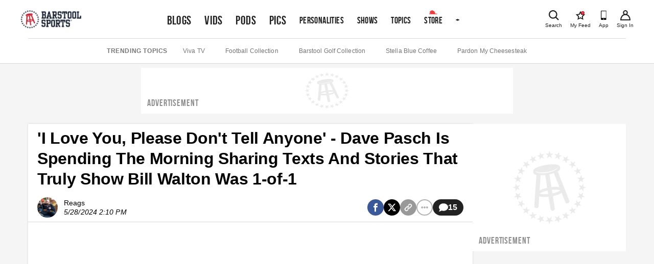

--- FILE ---
content_type: text/html; charset=utf-8
request_url: https://www.barstoolsports.com/blog/3515189/i-love-you-please-dont-tell-anyone-dave-pasch-is-spending-the-morning-sharing-texts-and-stories-that-truly-show-bill-walton-was-1-of-1
body_size: 42227
content:
<!DOCTYPE html><html lang="en"><head><meta charSet="UTF-8"/><meta name="viewport" content="width=device-width, initial-scale=1"/><meta property="fb:app_id" content="167901609887021"/><meta property="fb:pages" content="348156187501"/><link rel="icon" href="/favicon.ico"/><link rel="preconnect" href="https://union.barstoolsports.com"/><link rel="preconnect" href="https://chumley.barstoolsports.com"/><meta name="twitter:app:name:iphone" content="Barstool"/><meta name="twitter:app:id:iphone" content="456805313"/><meta name="twitter:app:name:ipad" content="Barstool"/><meta name="twitter:app:id:ipad" content="456805313"/><meta name="twitter:site" content="@barstoolsports"/><meta name="twitter:card" content="summary_large_image"/><title>&#x27;I Love You, Please Don&#x27;t Tell Anyone&#x27; - Dave Pasch Is Spending The Morning Sharing Texts And Stories That Truly Show Bill Walton Was 1-of-1 | Barstool Sports</title><meta name="description" content="&#x27;I Love You, Please Don&#x27;t Tell Anyone&#x27; - Dave Pasch Is Spending The Morning Sharing Texts And Stories That Truly Show Bill Walton Was 1-of-1window.htlbid=window.htlbid||{},htlbid.cmd=htlbid.cmd||[],ht..."/><link rel="canonical" href="https://www.barstoolsports.com/blog/3515189/i-love-you-please-dont-tell-anyone-dave-pasch-is-spending-the-morning-sharing"/><meta name="date" content="2024-05-28T14:10:00.000Z"/><meta name="title" content="&#x27;I Love You, Please Don&#x27;t Tell Anyone&#x27; - Dave Pasch Is Spending The Morning Sharing Texts And Stories That Truly Show Bill Walton Was 1-of-1"/><meta name="author" content="Reags"/><meta name="news_keywords" content="sports, college-basketball, announcer, basketball, nba, dave-pasch, bill-walton, pac-12"/><meta property="article:publisher" content="barstoolsports"/><meta property="og:url" content="https://www.barstoolsports.com/blog/3515189/i-love-you-please-dont-tell-anyone-dave-pasch-is-spending-the-morning-sharing"/><meta property="og:type" content="article"/><meta property="og:title" content="&#x27;I Love You, Please Don&#x27;t Tell Anyone&#x27; - Dave Pasch Is Spending The Morning Sharing Texts And Stories That Truly Show Bill Walton Was 1-of-1"/><meta property="og:description" content="&#x27;I Love You, Please Don&#x27;t Tell Anyone&#x27; - Dave Pasch Is Spending The Morning Sharing Texts And Stories That Truly Show Bill Walton Was 1-of-1window.htlbid=window.htlbid||{},htlbid.cmd=htlbid.cmd||[],ht..."/><meta property="og:image" content="https://chumley.barstoolsports.com/union/getty/2021/03/12/GettyImages-1194841534.c6a650f8.jpeg?crop=4%3A3%2Csmart&amp;width=560"/><meta name="twitter:title" content="&#x27;I Love You, Please Don&#x27;t Tell Anyone&#x27; - Dave Pasch Is Spending The Morning Sharing Texts And Stories That Truly Show Bill Walton Was 1-of-1"/><meta name="twitter:description" content="&#x27;I Love You, Please Don&#x27;t Tell Anyone&#x27; - Dave Pasch Is Spending The Morning Sharing Texts And Stories That Truly Show Bill Walton Was 1-of-1window.htlbid=window.htlbid||{},htlbid.cmd=htlbid.cmd||[],ht..."/><meta name="twitter:image" content="https://chumley.barstoolsports.com/union/getty/2021/03/12/GettyImages-1194841534.c6a650f8.jpeg?crop=4%3A3%2Csmart&amp;width=560"/><meta name="twitter:image:alt" content="&#x27;I Love You, Please Don&#x27;t Tell Anyone&#x27; - Dave Pasch Is Spending The Morning Sharing Texts And Stories That Truly Show Bill Walton Was 1-of-1"/><meta name="next-head-count" content="30"/><link rel="stylesheet" type="text/css" href="https://htlbid.com/v3/barstoolsports.com/htlbid.css"/><link rel="dns-prefetch" href="https://securepubads.g.doubleclick.net"/><link rel="dns-prefetch" href="https://static.doubleclick.net"/><link rel="dns-prefetch" href="https://ib.adnxs.com"/><link rel="dns-prefetch" href="https://as-sec.casalemedia.com"/><link rel="dns-prefetch" href="https://js-sec.indexww.com"/><link rel="dns-prefetch" href="https://barstool-d.openx.net"/><link rel="dns-prefetch" href="https://hbopenbid.pubmatic.com"/><link rel="dns-prefetch" href="https://a.teads.tv"/><link rel="dns-prefetch" href="https://fastlane.rubiconproject.com"/><link rel="preload" href="/_next/static/media/7e7e90deec3d4152-s.p.woff" as="font" type="font/woff" crossorigin="anonymous" data-next-font="size-adjust"/><link rel="preload" href="/_next/static/media/14cca872c20d5946-s.p.woff" as="font" type="font/woff" crossorigin="anonymous" data-next-font="size-adjust"/><link rel="preload" href="/_next/static/media/1d059b2605f373dd-s.p.ttf" as="font" type="font/ttf" crossorigin="anonymous" data-next-font="size-adjust"/><link rel="preload" href="/_next/static/media/1b6c2f3f54e172fa-s.p.ttf" as="font" type="font/ttf" crossorigin="anonymous" data-next-font="size-adjust"/><link rel="preload" href="/_next/static/css/b50e3fde077cf48f.css" as="style"/><link rel="stylesheet" href="/_next/static/css/b50e3fde077cf48f.css" data-n-g=""/><noscript data-n-css=""></noscript><script defer="" nomodule="" src="/_next/static/chunks/polyfills-c67a75d1b6f99dc8.js"></script><script src="https://htlbid.com/v3/barstoolsports.com/htlbid.js" defer="" data-nscript="beforeInteractive"></script><script src="/static/scripts/in-mobi.js" defer="" data-nscript="beforeInteractive"></script><script src="https://cadmus.script.ac/dnderkfeab66/script.js" defer="" data-nscript="beforeInteractive"></script><script src="/_next/static/chunks/webpack-38c98f058e28845c.js" defer=""></script><script src="/_next/static/chunks/framework-ca706bf673a13738.js" defer=""></script><script src="/_next/static/chunks/main-b803f31ed4e803da.js" defer=""></script><script src="/_next/static/chunks/pages/_app-ae2ba374a8c0d1a5.js" defer=""></script><script src="/_next/static/chunks/1bfc9850-86f334df9f7eadff.js" defer=""></script><script src="/_next/static/chunks/1216-c462d9fcdbd89648.js" defer=""></script><script src="/_next/static/chunks/2535-c5f16502759e9026.js" defer=""></script><script src="/_next/static/chunks/4279-262c31c92fddc18e.js" defer=""></script><script src="/_next/static/chunks/pages/blog/%5Bid%5D/%5Bslug%5D-ab3560b18bf01eed.js" defer=""></script><script src="/_next/static/lhNbnUM8E9KnnUygzj4pi/_buildManifest.js" defer=""></script><script src="/_next/static/lhNbnUM8E9KnnUygzj4pi/_ssgManifest.js" defer=""></script><style id="__jsx-1475155969">.container.jsx-1475155969{padding:0 2rem}.col--image.jsx-1475155969{min-width:100%;-webkit-flex-basis:100%;-ms-flex-preferred-size:100%;flex-basis:100%;margin-bottom:15px;-webkit-box-ordinal-group:2;-webkit-order:1;-moz-box-ordinal-group:2;-ms-flex-order:1;order:1}.col--section.jsx-1475155969{min-width:100%;-webkit-flex-basis:50%;-ms-flex-preferred-size:50%;flex-basis:50%;margin-bottom:15px;-webkit-box-ordinal-group:1;-webkit-order:0;-moz-box-ordinal-group:1;-ms-flex-order:0;order:0}.sectionDetailBox.jsx-1475155969{border-bottom:.5px solid#ddd;width:100%;margin:.5rem .5rem .5rem .5rem;padding:0 0 1rem 0}.sectionDetailItem.jsx-1475155969{display:inline-block;width:50%}.sectionTitle.jsx-1475155969{text-transform:uppercase}img.jsx-1475155969{display:block;width:100%}h4.jsx-1475155969{margin:0 0 5px}ul.jsx-1475155969{list-style:none;margin:0;padding:0}ul.jsx-1475155969 li.jsx-1475155969 a.jsx-1475155969{display:block;color:#222222;font-size:14px;padding-top:8px;padding-bottom:8px}.dropdownMenu.jsx-1475155969{width:100%;position:absolute;z-index:15;top:100%;left:0;background:#f1f1f1;padding:20px 0;border-top:1px solid #E3E3E3;border-bottom:1px solid #E3E3E3}@media(min-width:768px){.sectionDetailBox.jsx-1475155969{border:none;padding:0;margin:0}.sectionDetailItem.jsx-1475155969{display:block;width:100%}.col--image.jsx-1475155969{min-width:40%;-webkit-flex-basis:40%;-ms-flex-preferred-size:40%;flex-basis:40%;margin-bottom:0;-webkit-box-ordinal-group:1;-webkit-order:0;-moz-box-ordinal-group:1;-ms-flex-order:0;order:0}.col--section.jsx-1475155969{min-width:20%;-webkit-flex-basis:20%;-ms-flex-preferred-size:20%;flex-basis:20%;margin-bottom:0;-webkit-box-ordinal-group:2;-webkit-order:1;-moz-box-ordinal-group:2;-ms-flex-order:1;order:1}}</style><style id="__jsx-3676488228">.dropdownMenu.jsx-3676488228{width:100%;position:absolute;z-index:15;top:100%;left:0;background:#f1f1f1;padding:8px 16px;border:1px solid #E3E3E3}.siteNavigation__dropdown--active.jsx-3676488228 .dropdownMenu.jsx-3676488228{position:relative}ul.jsx-3676488228{list-style:none;margin:0;padding:0}.dropdownMenu__more.jsx-3676488228{margin-top:10px;padding:8px 0;border-top:1px solid #E3E3E3}.socialLinks.jsx-3676488228{padding:8px 0}.socialLink.jsx-3676488228{margin-right:15px}.appDownloads.jsx-3676488228{display:grid;grid-template-columns:1fr 1fr;grid-column-gap:5px;grid-row-gap:5px;max-width:340px;padding:8px 0}.legal.jsx-3676488228{padding:8px 0}.legal.jsx-3676488228 li.jsx-3676488228 a.jsx-3676488228{display:block;font-size:12px;color:#999;padding-top:4px;padding-bottom:4px}.copyright.jsx-3676488228{font-size:.7rem}@media(min-width:1024px){.dropdownMenu.jsx-3676488228{width:20rem;right:auto;left:auto}}</style><style id="__jsx-3830315450">.siteNavigation.jsx-3830315450{display:block;padding:0 5px}.siteNavigation__nav.jsx-3830315450{display:-webkit-box;display:-webkit-flex;display:-moz-box;display:-ms-flexbox;display:flex;-webkit-flex-wrap:nowrap;-ms-flex-wrap:nowrap;flex-wrap:nowrap;overflow-x:auto;overflow-y:hidden;list-style:none;margin:0;padding:0;height:45px;-webkit-box-align:baseline;-webkit-align-items:baseline;-moz-box-align:baseline;-ms-flex-align:baseline;align-items:baseline}.siteNavigation__nav.jsx-3830315450 li.jsx-3830315450{height:100%;bottom:0}@media(min-width:768px){.siteNavigation__nav.jsx-3830315450{min-height:72px}}@media(min-width:1136px){.siteNavigation__nav.jsx-3830315450{height:72px;overflow-x:visible;-webkit-box-align:center;-webkit-align-items:center;-moz-box-align:center;-ms-flex-align:center;align-items:center}.siteNavigation__nav.jsx-3830315450>li.jsx-3830315450>a.featured.jsx-3830315450{font-size:1.5rem}}</style><style id="__jsx-3557882147">.siteHeader__logoImg{height:32px;width:auto}@media(min-width:600px){.siteHeader__logoImg{height:38px}}</style><style id="__jsx-396374550">.siteHeader.jsx-396374550{background:#fff;position:relative;padding:1rem 1rem 0;z-index:100}.siteHeader.jsx-396374550>.container.jsx-396374550{display:-webkit-box;display:-webkit-flex;display:-moz-box;display:-ms-flexbox;display:flex;-webkit-box-pack:justify;-webkit-justify-content:space-between;-moz-box-pack:justify;-ms-flex-pack:justify;justify-content:space-between;-webkit-box-align:start;-webkit-align-items:flex-start;-moz-box-align:start;-ms-flex-align:start;align-items:flex-start;padding:0;max-height:58px}.siteHeader__logos.jsx-396374550{display:-webkit-box;display:-webkit-flex;display:-moz-box;display:-ms-flexbox;display:flex;height:32px;width:auto;-webkit-box-align:baseline;-webkit-align-items:baseline;-moz-box-align:baseline;-ms-flex-align:baseline;align-items:baseline}.siteHeader__logo.jsx-396374550{display:block;margin-right:16px}.siteHeader__logo.jsx-396374550 img.jsx-396374550{height:32px;width:auto}.siteHeader__right.jsx-396374550{display:-webkit-box;display:-webkit-flex;display:-moz-box;display:-ms-flexbox;display:flex;-webkit-box-align:baseline;-webkit-align-items:baseline;-moz-box-align:baseline;-ms-flex-align:baseline;align-items:baseline}.iconLink.jsx-396374550{text-align:center;color:#222222;margin-left:15px;display:-webkit-box;display:-webkit-flex;display:-moz-box;display:-ms-flexbox;display:flex;-webkit-box-orient:vertical;-webkit-box-direction:normal;-webkit-flex-direction:column;-moz-box-orient:vertical;-moz-box-direction:normal;-ms-flex-direction:column;flex-direction:column;-webkit-box-pack:start;-webkit-justify-content:start;-moz-box-pack:start;-ms-flex-pack:start;justify-content:start;-webkit-box-align:center;-webkit-align-items:center;-moz-box-align:center;-ms-flex-align:center;align-items:center;padding:3px 0}.iconLink--app.jsx-396374550{display:none}.icon-myFeed.jsx-396374550{display:none}.iconLink.jsx-396374550 span.jsx-396374550{display:block;font-size:10px;font-weight:500;line-height:12px;margin-top:4px}.searchLink.jsx-396374550{display:-webkit-box;display:-webkit-flex;display:-moz-box;display:-ms-flexbox;display:flex;position:initial}.searchLink.jsx-396374550 a.jsx-396374550{cursor:pointer}.siteHeader__navContainerBottom.jsx-396374550{margin:9px 0 0}@media(min-width:400px){.iconLink--app.jsx-396374550{display:-webkit-box;display:-webkit-flex;display:-moz-box;display:-ms-flexbox;display:flex}}@media(min-width:600px){.searchLink.jsx-396374550{position:relative}.siteHeader__logos.jsx-396374550{height:38px}.siteHeader__logo.jsx-396374550 img.jsx-396374550{height:38px}}@media(min-width:768px){.siteHeader__navContainerBottom.jsx-396374550{margin:4px 0 0}}@media(min-width:960px){.icon-myFeed.jsx-396374550{display:-webkit-box;display:-webkit-flex;display:-moz-box;display:-ms-flexbox;display:flex}.iconLink.jsx-396374550{margin-left:16px}.iconLink--theScore.jsx-396374550{margin-left:0}}@media(min-width:1200px){.siteHeader__navContainer.jsx-396374550{margin:0 auto;margin-top:5px!important}.siteHeader__navContainerBottom.jsx-396374550{display:none}.siteHeader.jsx-396374550{padding:0 1rem}.siteHeader.jsx-396374550>.container.jsx-396374550{margin:auto;padding-top:0;-webkit-box-align:center;-webkit-align-items:center;-moz-box-align:center;-ms-flex-align:center;align-items:center;max-height:75px}}</style><style id="__jsx-1005369949">.siteSubNavigation.jsx-1005369949{background:#fff;border-bottom:1px solid #D8D8D8}.siteSubNavigation.jsx-1005369949 ul.jsx-1005369949{border-top:1px solid #D8D8D8;display:-webkit-box;display:-webkit-flex;display:-moz-box;display:-ms-flexbox;display:flex;-webkit-box-align:center;-webkit-align-items:center;-moz-box-align:center;-ms-flex-align:center;align-items:center;-webkit-box-pack:start;-webkit-justify-content:flex-start;-moz-box-pack:start;-ms-flex-pack:start;justify-content:flex-start;width:100%;-webkit-box-orient:horizontal;-webkit-box-direction:normal;-webkit-flex-flow:row nowrap;-moz-box-orient:horizontal;-moz-box-direction:normal;-ms-flex-flow:row nowrap;flex-flow:row nowrap;overflow-x:auto;list-style:none;padding:15px 0;margin:0}.siteSubNavigation.jsx-1005369949 ul.jsx-1005369949 li.title.jsx-1005369949{color:#757575;font-size:12px;font-weight:700;text-transform:uppercase;white-space:nowrap;letter-spacing:.6px;margin-right:22px}@media(min-width:1024px){.siteSubNavigation.jsx-1005369949 ul.jsx-1005369949{-webkit-box-pack:center;-webkit-justify-content:center;-moz-box-pack:center;-ms-flex-pack:center;justify-content:center}.siteSubNavigation.jsx-1005369949 ul.jsx-1005369949 li.title.jsx-1005369949{margin-right:30px}.siteSubNavigation.jsx-1005369949 ul.jsx-1005369949 li.jsx-1005369949 a.jsx-1005369949{margin-right:40px}}</style><style id="__jsx-1984954535">.ad_skeleton.jsx-1984954535{background-color:#fff}.ad_skeleton.jsx-1984954535 h2.jsx-1984954535{line-height:18px;letter-spacing:.9px;font-family:'__BEBAS_68a74d', '__BEBAS_Fallback_68a74d';color:#8f8f8f}</style><style id="__jsx-71c645c9237c9ec2">.storyTags.jsx-71c645c9237c9ec2{margin-top:25px}.storyTag.jsx-71c645c9237c9ec2{display:inline-block;color:#999;font-size:10px;font-weight:bold;letter-spacing:.58px;text-transform:uppercase;background:#f1f1f1;padding:8px 16px;margin:0 8px 8px 0;-webkit-border-radius:20px;-moz-border-radius:20px;border-radius:20px}.storyTag--toggle.jsx-71c645c9237c9ec2{cursor:pointer;background:transparent;padding-left:0}</style><style id="__jsx-fe0d9cd3c578f69e">.notification-container.jsx-fe0d9cd3c578f69e{position:fixed;bottom:10px;pointer-events:none;display:-webkit-box;display:-webkit-flex;display:-moz-box;display:-ms-flexbox;display:flex;-webkit-box-align:center;-webkit-align-items:center;-moz-box-align:center;-ms-flex-align:center;align-items:center;-webkit-box-orient:vertical;-webkit-box-direction:reverse;-webkit-flex-direction:column-reverse;-moz-box-orient:vertical;-moz-box-direction:reverse;-ms-flex-direction:column-reverse;flex-direction:column-reverse;width:100%}</style><style id="__jsx-1903158900">*{-webkit-box-sizing:border-box;-moz-box-sizing:border-box;box-sizing:border-box}input,label,select,button,textarea{-webkit-appearance:none;margin:0 0 12px;border:0;padding:0;display:block;vertical-align:middle;white-space:normal;background:none;line-height:1;width:100%}input[type="checkbox"]{-webkit-appearance:checkbox;display:inline-block;width:inherit}input[type="radio"]{-webkit-appearance:radio;display:inline-block;width:inherit}body{margin:0;font-family:Helvetica Neue, Helvetica, -apple-system, Segoe UI, Arial, sans-serif;-webkit-font-smoothing:antialiased;text-rendering:optimizeLegibility;color:#222222;font-size:16px;overflow-x:hidden}body.drawer-open{overflow:hidden;position:fixed;width:100%;height:100%}h1{color:#222222;font-size:32px;font-weight:bold;letter-spacing:-.1px;line-height:40px}p{font-size:14px;letter-spacing:.1px;line-height:20px;margin-top:0;white-space:pre-line}a{text-decoration:none}.hidden-sports{display:none}.textCenter{text-align:center}.container--accountInfoFlow{-webkit-box-shadow:0 0 3px 0 rgba(51, 51, 51, 0.18);-moz-box-shadow:0 0 3px 0 rgba(51, 51, 51, 0.18);box-shadow:0 0 3px 0 rgba(51, 51, 51, 0.18);max-width:26.5rem!important;padding:1rem 0!important;margin:3rem auto!important;text-align:center;background:#fff;-webkit-box-align:space-between;-webkit-align-items:space-between;-moz-box-align:space-between;-ms-flex-align:space-between;align-items:space-between}.container--accountInfoFlow h1{margin-top:0;margin-bottom:0;padding:.75rem 1.125rem;line-height:1.2;font-size:1.8rem;letter-spacing:normal;color:#222222;font-weight:bold;font-family:Helvetica Neue, Helvetica, -apple-system, Segoe UI, Arial, sans-serif;text-transform:capitalize}.container--accountInfoFlow .form__error,.container--accountInfoFlow .form__error--success{max-width:16rem;margin:1rem auto 1.5rem}.commonForm{padding-bottom:1rem}.commonForm input,.commonForm select{max-width:16.25rem;max-height:40px;margin:auto;margin-bottom:1rem;background:#f1f1f1;font-family:Helvetica Neue, Helvetica, -apple-system, Segoe UI, Arial, sans-serif;color:#222222;line-height:normal;max-height:40px;font-size:1rem;border:1px solid#cdcdcd;-webkit-border-radius:2px;-moz-border-radius:2px;border-radius:2px;outline:none!important;-webkit-box-align:center;-webkit-align-items:center;-moz-box-align:center;-ms-flex-align:center;align-items:center}.commonForm select{padding-top:.25rem!important;padding-bottom:.25rem!important}.commonForm label{margin-top:1rem}.commonForm button{max-width:16.25rem;margin:auto;padding:.9rem 2.5rem!important;letter-spacing:.09rem!important;font-size:.875rem}.commonForm input.formControl{max-width:100%}#videoSubmissionPageFileInput{width:.1px;height:.1px;opacity:0;overflow:hidden;position:absolute;z-index:-1}.videoSubmissionButton{max-width:100%!important;width:100%!important}.progress-bar{position:relative;background:#e5e5e5;-webkit-border-radius:1rem;-moz-border-radius:1rem;border-radius:1rem;font-size:1rem;width:100%;height:.5rem}.progress-bar__progress{position:absolute;background:#141E30;-webkit-border-radius:1rem;-moz-border-radius:1rem;border-radius:1rem;font-size:1rem;height:.5rem;left:0;top:0}.embed__fullWidth{position:relative;overflow:hidden;width:100%;padding-top:56.25%}.embed__fullWidth iframe{position:absolute;top:0;left:0;bottom:0;right:0;width:100%;height:100%}.form-global-field-populated{background:white!important}.form-global-field-input-error{background:white!important;border:1px solid #EB3E3E!important;-webkit-box-sizing:border-box;-moz-box-sizing:border-box;box-sizing:border-box;-webkit-border-radius:2px;-moz-border-radius:2px;border-radius:2px}.form-global-input-field{background:transparent;-webkit-box-sizing:border-box;-moz-box-sizing:border-box;box-sizing:border-box;-webkit-border-radius:2px;-moz-border-radius:2px;border-radius:2px;outline:none;border:none;padding:5px 16px 10px;width:100%;resize:none;font-weight:400;margin:0;font-family:"Helvetica Neue",Helvetica,BlinkMacSystemFont,"Avenir Next",Avenir,-apple-system,sans-serif}.formMessage{font-family:Helvetica Neue, Helvetica, -apple-system, Segoe UI, Arial, sans-serif;position:relative;text-align:center;margin:1rem auto 1.5rem;padding:.875em;background:#f1f1f1;border:1px solid #E3E3E3}.formMessage p{margin-bottom:0}.formMessage__dismiss{position:absolute;top:.25rem;right:.25rem}.formMessage__dismiss svg{height:.6rem}.formMessage--success{background:#fff;border-color:#5aa700;color:#5aa700}.formMessage--success svg{fill:#5aa700}.formMessage--error{background:#fff;border-color:#EB3E3E;color:#EB3E3E}.formMessage--error svg{fill:#EB3E3E}.formMessage--small{padding-top:1rem;font-size:.75rem}.formSection .formGroup{border:2px solid#666;-webkit-box-sizing:border-box;-moz-box-sizing:border-box;box-sizing:border-box}.formGroup{display:block;margin-bottom:1rem}.formGroup label{display:inline-block;font-family:Helvetica Neue, Helvetica, -apple-system, Segoe UI, Arial, sans-serif;font-weight:700;font-size:.625rem;padding:10px 16px 0;color:#222222;margin-bottom:.375rem}.formGroup input{padding:5px 16px 10px;margin:0;border:none!important;background:transparent;font-size:.875rem;display:block;width:100%;color:#222222;font-weight:400;font-family:Helvetica Neue, Helvetica, -apple-system, Segoe UI, Arial, sans-serif}.formGroup select{position:relative;z-index:1;max-width:100%;width:100%;padding:5px 16px 10px;margin:0!important;font-size:1rem;background:transparent;display:inline-block;font-family:system-ui;border:0;outline:none}.formGroup input:focus,.formGroup textarea:focus,.formGroup select:focus{outline:none}.finePrint{color:#757575;font-size:10px;letter-spacing:.2px;line-height:1rem}.finePrint a,.finePrint a:hover{color:#367dc4!important}input,textarea,select{background-color:#F9F9F9;font-size:14px;padding:13.5px 12px}textarea{border:1px solid #D8D8D8;min-height:85px}select{height:44px}label{color:#222222;font-size:16px;font-weight:bold;line-height:18px}.form__error{background-color:#f8ece9;color:#d0341f;border:1px solid#d0341f;text-align:center;font-size:14px;letter-spacing:.1px;line-height:20px;margin:0 auto 12px;padding:16px}.loadingIcon{margin:auto}.form__error--success{background-color:#eff8e9;color:#4c8c01;border-color:#5aa700;margin:0 auto 12px}.field__error{color:#d0341f;font-size:10px;letter-spacing:.2px;line-height:12px;margin:-8px 0 12px}button[type="submit"],input[type="submit"],.ais-InfiniteHits-loadMore,.btn{font-size:14px;text-transform:uppercase;font-weight:bold;font-family:Helvetica Neue, Helvetica, -apple-system, Segoe UI, Arial, sans-serif;color:#fff;background:#C62232;letter-spacing:.4px;line-height:20px;padding:12px 40px;text-align:center;cursor:pointer;-webkit-transition:all.15s ease-in-out;-moz-transition:all.15s ease-in-out;-o-transition:all.15s ease-in-out;transition:all.15s ease-in-out}.btn--sm{padding:8px 30px}.ais-InfiniteHits-loadMore--disabled{display:none}.hover-scale{will-change:transform;-webkit-transition:-webkit-transform 300ms cubic-bezier(.4,0,.2,1);-moz-transition:-moz-transform 300ms cubic-bezier(.4,0,.2,1);-o-transition:-o-transform 300ms cubic-bezier(.4,0,.2,1);transition:-webkit-transform 300ms cubic-bezier(.4,0,.2,1);transition:-moz-transform 300ms cubic-bezier(.4,0,.2,1);transition:-o-transform 300ms cubic-bezier(.4,0,.2,1);transition:transform 300ms cubic-bezier(.4,0,.2,1);-webkit-transform:scale(100%);-moz-transform:scale(100%);-ms-transform:scale(100%);-o-transform:scale(100%);transform:scale(100%)}.hover-scale:disabled:hover{-webkit-transform:scale(100%);-moz-transform:scale(100%);-ms-transform:scale(100%);-o-transform:scale(100%);transform:scale(100%)}.hover-scale:hover{-webkit-transform:scale(102%);-moz-transform:scale(102%);-ms-transform:scale(102%);-o-transform:scale(102%);transform:scale(102%)}.btn:disabled{cursor:not-allowed;background-color:#e8e8e8}.btn:focus,.btn:hover,.btn--primary:focus,.btn--primary:hover{background-color:#b01e2d}.btn--secondary:hover,.btn--secondary:focus{background-color:transparent}.btn--primary{font-size:14px;text-transform:uppercase;font-weight:bold;color:#fff;background:#C62232;letter-spacing:.4px;line-height:20px;padding:12px 40px;text-align:center;cursor:pointer}.btn--secondary{border:2px solid #141E30;background-color:transparent;color:#141E30;display:-webkit-box;display:-webkit-flex;display:-moz-box;display:-ms-flexbox;display:flex}.btn--link{border:none;color:#222222;background:none}.btn--link:hover,.btn--link:focus{background:none}.btn{display:inline-block;outline:none}button[type="submit"]:disabled{background:#e8e8e8;cursor:not-allowed}hr{border:0;border-top:1px solid #D8D8D8}.container{max-width:1200px;margin:0 auto;padding:0 15px}.row{display:-webkit-box;display:-webkit-flex;display:-moz-box;display:-ms-flexbox;display:flex;-webkit-box-pack:justify;-webkit-justify-content:space-between;-moz-box-pack:justify;-ms-flex-pack:justify;justify-content:space-between;-webkit-flex-wrap:wrap;-ms-flex-wrap:wrap;flex-wrap:wrap;margin-left:-15px;margin-right:-15px}.col{-webkit-box-flex:1;-webkit-flex:1;-moz-box-flex:1;-ms-flex:1;flex:1;padding-left:15px;padding-right:15px}@media(max-width:767px){.col{padding-left:8px;padding-right:8px}}.row--noGutters{margin-left:0;margin-right:0}.row--noGutters .col{padding-left:0;padding-right:0}.row--scroll{-webkit-flex-wrap:nowrap!important;-ms-flex-wrap:nowrap!important;flex-wrap:nowrap!important;overflow-x:auto;padding-top:16px}.col--main{-webkit-flex-basis:100%;-ms-flex-preferred-size:100%;flex-basis:100%;min-width:100%}.col--sidebar{-webkit-flex-basis:100%;-ms-flex-preferred-size:100%;flex-basis:100%;min-width:100%}@media(min-width:768px){.col--main{min-width:55%;-webkit-flex-basis:55%;-ms-flex-preferred-size:55%;flex-basis:55%}.col--sidebar{min-width:45%;-webkit-flex-basis:45%;-ms-flex-preferred-size:45%;flex-basis:45%}}@media(min-width:960px){.col--main{min-width:65%;-webkit-flex-basis:65%;-ms-flex-preferred-size:65%;flex-basis:65%}.col--sidebar{min-width:35%;-webkit-flex-basis:35%;-ms-flex-preferred-size:35%;flex-basis:35%}}.container--form{max-width:355px;padding-bottom:100px}.react-select__indicator-separator{display:none}.story__content p{font-size:18px;line-height:28px;margin-bottom:16px!important;white-space:normal!important}.story__content p a,.story__content p a:hover{color:#367dc4}.story__content img,.story__content object,.story__content video,.story__content .oembed__wrapper,.story__content div.twitter-video{display:block;max-width:100%;height:auto;margin:0 auto 15px auto;text-align:center}.story__content div.hq-image{width:-webkit-fit-content;width:-moz-fit-content;width:fit-content;margin:0 auto}.story__content .bs-image-hidden{display:none}.story__content span.image-attribution a,.story__content span.image-attribution{color:#757575;font-size:12px;font-style:italic;letter-spacing:.1px;line-height:14px;text-decoration:none}.story__content span.image-attribution{display:none}.story__content video~span.image-attribution{display:block;margin-top:-10px;margin-bottom:15px}.story__content img~span.image-attribution{display:block;margin-top:-10px;margin-bottom:15px}.story__content blockquote:not(.twitter-video):not(.caffeine-embed):not(.tiktok-embed){display:block;width:100%;margin:8px 0 25px;padding:16px 16px 16px 24px;border-left:3px solid#77889a;font-style:italic;background:#f0f4f8;text-align:left}.story__content blockquote:not(.twitter-video) p{font-style:italic;font-size:16px;line-height:1.4}.story__content .videoPlayer{margin-bottom:25px}.podcastPlayer iframe{width:100%}iframe{border:none}.videoPlayer,.bs-videoPlayer{position:relative;height:100%;width:100%}.bs-videoPlayer__container video-js,.videoPlayer__container,.bs-videoPlayer__container{width:100%;position:relative;height:0;padding-top:56.25%;overflow:hidden}.bs-videoPlayer__container>iframe,.bs-videoPlayerContainer>video{position:absolute;top:0;left:0;width:100%;height:100%}@media(min-width:768px){.featuredVideo .videoPlayerLink__image{margin-bottom:-3px}}.job__description div,.job__description ul{line-height:1.5}.job__description ul{list-style:disc outside;padding-left:.625rem;float:none}.job__description li{display:list-item;font-size:inherit;margin-left:1.25rem;margin-bottom:.2rem}#nprogress{pointer-events:none}#nprogress .bar{background:#C62232;position:fixed;z-index:1031;top:0;left:0;width:100%;height:2px}#nprogress .peg{display:block;position:absolute;right:0px;width:100px;height:100%;-webkit-box-shadow:0 0 10px #C62232,0 0 5px #C62232;-moz-box-shadow:0 0 10px #C62232,0 0 5px #C62232;box-shadow:0 0 10px #C62232,0 0 5px #C62232;opacity:1;-webkit-transform:rotate(3deg)translate(0px,-4px);-ms-transform:rotate(3deg)translate(0px,-4px);-moz-transform:rotate(3deg)translate(0px,-4px);-o-transform:rotate(3deg)translate(0px,-4px);transform:rotate(3deg)translate(0px,-4px)}.ad--leaderboard,.ad--leaderboard{margin-top:8px;margin-bottom:8px;text-align:center}.htl-ad{z-index:2}.htl-ad[name="htlunit-in-article"]{background:#fff}.siteNavigation__link{font-family:'__BEBAS_68a74d', '__BEBAS_Fallback_68a74d';font-size:17.6px;font-weight:300;text-transform:uppercase;letter-spacing:.4px;line-height:30px;color:#222222;text-decoration:none;padding:0 6.4px;white-space:nowrap;height:100%;display:-webkit-box;display:-webkit-flex;display:-moz-box;display:-ms-flexbox;display:flex;-webkit-box-align:center;-webkit-align-items:center;-moz-box-align:center;-ms-flex-align:center;align-items:center;position:relative}.siteNavigation__dropdown a:before{background-repeat:no-repeat;position:absolute;left:50%;right:auto;-webkit-transform:translate(-50%);-moz-transform:translate(-50%);-ms-transform:translate(-50%);-o-transform:translate(-50%);transform:translate(-50%)}.siteNavigation__activeLink{color:#C62232}.siteNavigation__link--primary{font-size:21.6px}.siteNavigation__link--store::before{content:"";-webkit-background-size:1rem .5rem;-moz-background-size:1rem .5rem;-o-background-size:1rem .5rem;background-size:1rem .5rem;background-image:url("/static/images/hat.png");width:1rem;height:.5rem;top:4px}.siteNavigation__link:hover{color:#C62232}.siteNavigation__dropdown--active .dropdownMenu{display:block}.siteNavigation__dropdown--active .siteNavigation__link{color:#C62232}.siteSubNavigation ul li a{display:block;color:#757575;font-size:12px;letter-spacing:.1px;text-decoration:none;margin-right:22px;white-space:nowrap}.sharingLink--sms{background-color:#33e223}.search-input .form-control{background-color:#fff}.search-input .field-container{border:1px solid#d8d8d8;min-height:0}.search-input .field-input{margin:6px 0}.ais-SearchBox-form{display:-webkit-box;display:-webkit-flex;display:-moz-box;display:-ms-flexbox;display:flex;-webkit-box-align:center;-webkit-align-items:center;-moz-box-align:center;-ms-flex-align:center;align-items:center;position:relative}.ais-SearchBox-form .ais-SearchBox-reset{padding:0;width:.75rem}.ais-SearchBox-submit{display:none}.ais-SearchBox-reset{display:none;position:absolute;right:1rem;cursor:pointer;background:none;border:none;outline:none}.ais-SearchBox-reset svg{display:none}.ais-SearchBox-input{border:1px solid #D8D8D8}.searchDropdown .ais-SearchBox-input{margin:0}.ais-SearchBox-input:valid~.ais-SearchBox-reset{display:block}.ais-SearchBox-root{margin:0}.ais-InfiniteHits-list,.ais-Hits-list{list-style:none;margin:0;padding:0}.ais-RefinementList-list{margin:0;padding:.5rem 0}.ais-RefinementList-item{display:-webkit-box;display:-webkit-flex;display:-moz-box;display:-ms-flexbox;display:flex;-webkit-box-align:center;-webkit-align-items:center;-moz-box-align:center;-ms-flex-align:center;align-items:center;padding:.25rem .5rem;color:#222222;-webkit-transition:300ms;-moz-transition:300ms;-o-transition:300ms;transition:300ms;line-height:1;-webkit-border-radius:2px;-moz-border-radius:2px;border-radius:2px}.ais-RefinementList-item+.ais-RefinementList-item{margin-top:.25rem}.ais-RefinementList-item label{display:-webkit-box;display:-webkit-flex;display:-moz-box;display:-ms-flexbox;display:flex;width:100%;-webkit-box-align:center;-webkit-align-items:center;-moz-box-align:center;-ms-flex-align:center;align-items:center;cursor:pointer;margin:0;font-size:15px;font-weight:normal}.ais-RefinementList-item label .ais-RefinementList-labelText{-webkit-box-flex:1;-webkit-flex-grow:1;-moz-box-flex:1;-ms-flex-positive:1;flex-grow:1;text-transform:capitalize}.ais-RefinementList-item .ais-RefinementList-checkbox{display:none}.ais-RefinementList-item .ais-RefinementList-count{background-color:#f1f1f1;padding:.125rem .5rem;-webkit-border-radius:.125rem;-moz-border-radius:.125rem;border-radius:.125rem;font-size:.875rem;-webkit-transition:300ms;-moz-transition:300ms;-o-transition:300ms;transition:300ms}.ais-RefinementList-item:hover{background-color:#f1f1f1;color:#222222}.ais-RefinementList-item--selected,.ais-RefinementList-item--selected:hover{background-color:#C62232}.ais-RefinementList-item--selected label{color:#fff}.ais-RefinementList-item--selected label:before{content:url("/static/images/dismiss.svg");margin-right:.5rem}.ais-RefinementList-item:hover .ais-RefinementList-count,.ais-RefinementList-item--selected .ais-RefinementList-count{background-color:#fff}.ais-RefinementList-item--selected .ais-RefinementList-count{color:#222222}@media(min-width:768px){.siteNavigation__link{padding:0 .8rem}.siteNavigation__link--primary{font-size:1.5rem}.siteNavigation__link--store:before{top:16px}}@media(min-width:1025px){.siteSubNavigation ul li a{margin-right:40px}}.dropdownMenu{display:none}.layout__overlay--active{display:block!important}@media(min-width:768px){.siteNavigation__dropdown--store .col--section{min-width:15%!important;-webkit-flex-basis:15%!important;-ms-flex-preferred-size:15%!important;flex-basis:15%!important}}}
    .player-wrapper {position:relative;padding-top:100%}.player-wrapper .bs-react-player{position:absolute;top:0;left:0}.bs-react-player .react-player__preview{-webkit-background-size:contain!important;-moz-background-size:contain!important;-o-background-size:contain!important;background-size:contain!important;background-repeat:no-repeat!important}.storyCard__image img,.storyCard__image video{display:block;width:100%;height:auto}@media(min-width:768px){.grid-cols-brandDetailsFeatured img{margin:0}}.bs-ContentCardIndicator .svgIcon{height:1.15rem;width:auto;fill:white;vertical-align:middle}.bs-ContentCardIndicator .iconPlay{position:relative;left:2px}.bs-ContentCardIndicator .iconPlaylist{height:1.3rem;position:relative;left:-5px}.simpleStoryCard .bs-ContentCardIndicator{bottom:15px}form.donately-donation-form{padding:15px!important}[data-tooltip],.tooltip{position:relative;cursor:pointer}[data-tooltip]:before,[data-tooltip]:after,.tooltip:before,.tooltip:after{position:absolute;visibility:hidden;-ms-filter:"progid:DXImageTransform.Microsoft.Alpha(Opacity=0)";-webkit-filter:"progid:DXImageTransform.Microsoft.Alpha(Opacity=0)";filter:"progid:DXImageTransform.Microsoft.Alpha(Opacity=0)";opacity:0;-webkit-transition:opacity.2s ease-in-out,visibility.2s ease-in-out,-webkit-transform.2s cubic-bezier(.71,1.7,.77,1.24);-moz-transition:opacity.2s ease-in-out,visibility.2s ease-in-out,-moz-transform.2s cubic-bezier(.71,1.7,.77,1.24);-o-transition:opacity.2s ease-in-out,visibility.2s ease-in-out,-o-transform.2s cubic-bezier(.71,1.7,.77,1.24);transition:opacity.2s ease-in-out,visibility.2s ease-in-out,-webkit-transform.2s cubic-bezier(.71,1.7,.77,1.24);transition:opacity.2s ease-in-out,visibility.2s ease-in-out,-moz-transform.2s cubic-bezier(.71,1.7,.77,1.24);transition:opacity.2s ease-in-out,visibility.2s ease-in-out,-o-transform.2s cubic-bezier(.71,1.7,.77,1.24);transition:opacity.2s ease-in-out,visibility.2s ease-in-out,transform.2s cubic-bezier(.71,1.7,.77,1.24);-webkit-transform:translate3d(0,0,0);-moz-transform:translate3d(0,0,0);transform:translate3d(0,0,0);pointer-events:none}[data-tooltip]:hover:before,[data-tooltip]:hover:after,[data-tooltip]:focus:before,[data-tooltip]:focus:after,.tooltip:hover:before,.tooltip:hover:after,.tooltip:focus:before,.tooltip:focus:after{visibility:visible;-ms-filter:"progid:DXImageTransform.Microsoft.Alpha(Opacity=100)";-webkit-filter:"progid:DXImageTransform.Microsoft.Alpha(Opacity=100)";filter:"progid:DXImageTransform.Microsoft.Alpha(Opacity=100)";opacity:1}.tooltip:before,[data-tooltip]:before{z-index:1001;border:6px solid transparent;background:transparent;content:""}.tooltip:after,[data-tooltip]:after{z-index:1000;padding:8px;width:160px;background-color:#000;background-color:hsla(0,0%,20%,.9);color:#fff;content:attr(data-tooltip);font-size:14px;line-height:1.2}[data-tooltip]:before,[data-tooltip]:after,.tooltip:before,.tooltip:after,.tooltip-top:before,.tooltip-top:after{bottom:100%;left:50%}[data-tooltip]:before,.tooltip:before,.tooltip-top:before{margin-left:-6px;margin-bottom:-12px;border-top-color:#000;border-top-color:hsla(0,0%,20%,.9)}[data-tooltip]:after,.tooltip:after,.tooltip-top:after{margin-left:-80px}[data-tooltip]:hover:before,[data-tooltip]:hover:after,[data-tooltip]:focus:before,[data-tooltip]:focus:after,.tooltip:hover:before,.tooltip:hover:after,.tooltip:focus:before,.tooltip:focus:after,.tooltip-top:hover:before,.tooltip-top:hover:after,.tooltip-top:focus:before,.tooltip-top:focus:after{-webkit-transform:translatey(-12px);-moz-transform:translatey(-12px);-ms-transform:translatey(-12px);-o-transform:translatey(-12px);transform:translatey(-12px)}.tooltip-left:before,.tooltip-left:after{right:100%;bottom:50%;left:auto}.tooltip-left:before{margin-left:0;margin-right:-12px;margin-bottom:0;border-top-color:transparent;border-left-color:#000;border-left-color:hsla(0,0%,20%,.9)}.tooltip-left:hover:before,.tooltip-left:hover:after,.tooltip-left:focus:before,.tooltip-left:focus:after{-webkit-transform:translatex(-12px);-moz-transform:translatex(-12px);-ms-transform:translatex(-12px);-o-transform:translatex(-12px);transform:translatex(-12px)}.tooltip-bottom:before,.tooltip-bottom:after{top:100%;bottom:auto;left:50%}.tooltip-bottom:before{margin-top:-12px;margin-bottom:0;border-top-color:transparent;border-bottom-color:#000;border-bottom-color:hsla(0,0%,20%,.9)}.tooltip-bottom:hover:before,.tooltip-bottom:hover:after,.tooltip-bottom:focus:before,.tooltip-bottom:focus:after{-webkit-transform:translatey(12px);-moz-transform:translatey(12px);-ms-transform:translatey(12px);-o-transform:translatey(12px);transform:translatey(12px)}.tooltip-right:before,.tooltip-right:after{bottom:50%;left:100%}.tooltip-right:before{margin-bottom:0;margin-left:-12px;border-top-color:transparent;border-right-color:#000;border-right-color:hsla(0,0%,20%,.9)}.tooltip-right:hover:before,.tooltip-right:hover:after,.tooltip-right:focus:before,.tooltip-right:focus:after{-webkit-transform:translatex(12px);-moz-transform:translatex(12px);-ms-transform:translatex(12px);-o-transform:translatex(12px);transform:translatex(12px)}.tooltip-left:before,.tooltip-right:before{top:3px}.tooltip-left:after,.tooltip-right:after{margin-left:0;margin-bottom:-16px}.tooltip-rounded::after{-webkit-border-radius:8px;-moz-border-radius:8px;border-radius:8px}.tooltip-content-small::after{font-size:14px;font-weight:normal;letter-spacing:0}.liveVideos__control svg{height:18px;width:auto;position:relative}.liveVideos__control--prev svg{-webkit-transform:rotate(180deg);-moz-transform:rotate(180deg);-ms-transform:rotate(180deg);-o-transform:rotate(180deg);transform:rotate(180deg);left:-1px}.liveVideos__control--next svg{right:-1px}.liveVideos .indicator{position:absolute;top:10px;right:10px;width:auto;display:-webkit-box;display:-webkit-flex;display:-moz-box;display:-ms-flexbox;display:flex;-webkit-box-align:center;-webkit-align-items:center;-moz-box-align:center;-ms-flex-align:center;align-items:center;padding:5px 10px;background:#C62232;color:white;font-family:Helvetica Neue, Helvetica, -apple-system, Segoe UI, Arial, sans-serif;font-size:16px;letter-spacing:.11px;line-height:19px;white-space:nowrap}.liveVideos .indicator .svgIcon{fill:white;height:20px;width:auto;margin-right:5px}.liveVideos .controls{position:absolute;left:0;bottom:0;width:100%;display:-webkit-box;display:-webkit-flex;display:-moz-box;display:-ms-flexbox;display:flex;-webkit-box-align:center;-webkit-align-items:center;-moz-box-align:center;-ms-flex-align:center;align-items:center;-webkit-box-pack:justify;-webkit-justify-content:space-between;-moz-box-pack:justify;-ms-flex-pack:justify;justify-content:space-between;padding:10px 16px}.liveVideos .play .svgIcon{height:20px;width:auto;fill:white}@media(min-width:37.5rem){.liveVideos .play .svgIcon{height:24px}}.liveVideos .viewers{color:white;font-size:12px;line-height:14px;letter-spacing:.09px}@media(min-width:37.5rem){.liveVideos .viewers{font-size:16px;line-height:18px}}.liveVideos__itemOverlay{position:absolute;top:0;left:0;width:100%;height:100%}.liveVideos__itemOverlay--pre .indicator{left:50%;top:50%;bottom:auto;right:auto;-webkit-transform:translate(-50%,-50%);-moz-transform:translate(-50%,-50%);-ms-transform:translate(-50%,-50%);-o-transform:translate(-50%,-50%);transform:translate(-50%,-50%);padding:8px 18px;font-family:Helvetica Neue, Helvetica, -apple-system, Segoe UI, Arial, sans-serif;font-size:16px;letter-spacing:.12px;line-height:20px}@media(min-width:37.5rem){.liveVideos--1 .liveVideos__itemOverlay--pre .indicator{font-size:20px;line-height:24px}.liveVideos--1 .liveVideos__itemOverlay--pre .indicator .svgIcon{height:26px}}.liveVideo__label svg{margin-right:8px}.staticPage{margin:1rem auto 2rem;-webkit-box-shadow:0 0 3px 0 rgba(51, 51, 51, 0.18);-moz-box-shadow:0 0 3px 0 rgba(51, 51, 51, 0.18);box-shadow:0 0 3px 0 rgba(51, 51, 51, 0.18);background:#fff;border-top:none;display:block;color:#222222;font-size:100%;letter-spacing:normal}.staticPage__content{padding:1rem 2rem;display:block}.staticPage__header{padding:0}.staticPage__content p{margin-bottom:1.5rem;line-height:1.5;letter-spacing:.1px;font-size:100%}.staticPage__content h1{font-size:1.875rem;padding:1rem 0 0;margin:0;line-height:2;color:#222222;font-weight:600;display:block}.staticPage__header h1{line-height:1.2;color:#222222;font-weight:600;display:block;font-size:1.875rem;margin:0;padding:1rem 1.5rem 0}.staticPage__content h2{font-size:1.125em;display:block;margin:0 auto.5em;line-height:120%;text-transform:uppercase;font-family:Helvetica Neue, Helvetica, -apple-system, Segoe UI, Arial, sans-serif;vertical-align:baseline;font-weight:400;letter-spacing:.2px}.staticPage__content h3{font-family:Helvetica Neue, Helvetica, -apple-system, Segoe UI, Arial, sans-serif;font-weight:600;margin:0 auto.5em;line-height:133%;vertical-align:baseline;-webkit-box-sizing:border-box;-moz-box-sizing:border-box;box-sizing:border-box;font-size:1em;display:block}.staticPage__content ol{display:block;list-style-position:outside;margin:.5rem 0;padding-left:40px;list-style-type:decimal;font-size:100%;line-height:1.5;vertical-align:baseline;-webkit-margin-before:1em;margin-block-start:1em;-webkit-margin-after:1em;margin-block-end:1em;-webkit-margin-start:0px;-moz-margin-start:0px;margin-inline-start:0px;-webkit-margin-end:0px;-moz-margin-end:0px;margin-inline-end:0px;-webkit-padding-start:40px;-moz-padding-start:40px;padding-inline-start:40px;color:#222222;letter-spacing:normal}.staticPage__content li{line-height:1.5;letter-spacing:.1px;font-size:100%;font:inherit;vertical-align:baseline;display:list-item;text-align:-webkit-match-parent}.staticPage a,.staticPage a:hover{color:#367dc4;text-decoration:none;cursor:pointer}.ob-widget-header{font-family:'__BEBAS_68a74d', '__BEBAS_Fallback_68a74d'!important;text-transform:uppercase}.bs-articleAd{text-align:center;margin-bottom:10px}.sportsBookForm .field__error{color:#c62232;font-family:'__IBM_e33d10', '__IBM_Fallback_e33d10';font-size:16px;letter-spacing:0;line-height:24px}.sportsBook__formField{-webkit-box-sizing:border-box;-moz-box-sizing:border-box;box-sizing:border-box;border:1px solid#b8b7b6;-webkit-border-radius:2px;-moz-border-radius:2px;border-radius:2px;background-color:#fff;color:#222;font-family:'__IBM_e33d10', '__IBM_Fallback_e33d10';font-size:14px;font-weight:500;letter-spacing:1.5px;line-height:21px;text-transform:uppercase}input.sportsBook__formField{text-transform:initial!important}select.sportsBook__formField{cursor:pointer;padding-bottom:0;padding-top:0}select.sportsBook__formField option{-webkit-box-sizing:border-box;-moz-box-sizing:border-box;box-sizing:border-box;border:1px solid#b8b7b6;-webkit-border-radius:2px;-moz-border-radius:2px;border-radius:2px;background-color:#fff;color:#222;font-family:'__IBM_e33d10', '__IBM_Fallback_e33d10';font-size:14px;font-weight:500;letter-spacing:1.5px;line-height:21px;text-transform:uppercase}select.sportsBook__formField option:disabled{color:#828181}select.sportsBook__formField::after{content:">";font:17px "Helvetica Neue";color:#333;-webkit-transform:rotate(90deg);-moz-transform:rotate(90deg);-ms-transform:rotate(90deg);-o-transform:rotate(90deg);transform:rotate(90deg);right:11px;top:18px;padding:0 0 2px;border-bottom:1px solid#999;position:relative;pointer-events:none}.sportsBook__formField::-webkit-input-placeholder{color:#828181}.sportsBook__formField:-moz-placeholder{color:#828181}.sportsBook__formField::-moz-placeholder{color:#828181}.sportsBook__formField:-ms-input-placeholder{color:#828181}.sportsBook__formField::-ms-input-placeholder{color:#828181}.sportsBook__formField::placeholder{color:#828181}button.sportsBook__submitButton,button[type="submit"].sportsBook__submitButton{-webkit-border-radius:2px;-moz-border-radius:2px;border-radius:2px;background-color:#1555d0;color:#fff;font-family:'__IBM_e33d10', '__IBM_Fallback_e33d10';font-size:16px;font-weight:900;letter-spacing:0;line-height:24px;text-align:center;cursor:pointer}button.sportsBook__secondaryButton,button[type="submit"].sportsBook__secondaryButton{color:#c62232;background:#fff;text-transform:uppercase}button[type="submit"].sportsBook__submitButton--disabled{background-color:#e7e8e8;color:#b8b7b6;-webkit-border-radius:2px;-moz-border-radius:2px;border-radius:2px;font-family:'__IBM_e33d10', '__IBM_Fallback_e33d10';font-size:16px;font-weight:900;letter-spacing:0;line-height:24px;text-align:center}.qc-cmp-button,.qc-cmp-button.qc-cmp-secondary-button:hover{background-color:#c62232!important;border-color:#c62232!important}.qc-cmp-button:hover,.qc-cmp-button.qc-cmp-secondary-button{background-color:transparent!important;border-color:#c62232!important}.qc-cmp-alt-action,.qc-cmp-link{color:#c62232!important}.qc-cmp-button,.qc-cmp-button.qc-cmp-secondary-button:hover{color:#fff!important}.qc-cmp-button:hover,.qc-cmp-button.qc-cmp-secondary-button{color:#000!important}.qc-cmp-small-toggle.qc-cmp-toggle-on,.qc-cmp-toggle.qc-cmp-toggle-on{background-color:#141E30!important;border-color:#141E30!important}.qc-cmp-small-toggle,.qc-cmp-toggle{background-color:#c62232!important;border-color:#c62232!important}a.qc-cmp-persistent-link{display:none!important;bottom:60px!important}.slick-list,.slick-slider,.slick-track{position:relative;display:block}.slick-loading .slick-slide,.slick-loading .slick-track{visibility:hidden}.slick-slider{-webkit-box-sizing:border-box;-moz-box-sizing:border-box;box-sizing:border-box;-webkit-user-select:none;-moz-user-select:none;-ms-user-select:none;user-select:none;-webkit-touch-callout:none;-khtml-user-select:none;-ms-touch-action:pan-y;touch-action:pan-y;-webkit-tap-highlight-color:transparent}.slick-list{overflow:hidden;margin:0;padding:0}.productCarousel .slick-list{padding-top:16px}.slick-list:focus{outline:0}.slick-list.dragging{cursor:pointer;cursor:hand}.slick-slider .slick-list,.slick-slider .slick-track{-webkit-transform:translate3d(0,0,0);-moz-transform:translate3d(0,0,0);-ms-transform:translate3d(0,0,0);-o-transform:translate3d(0,0,0);transform:translate3d(0,0,0)}.slick-track{top:0;left:0}.slick-track:after,.slick-track:before{display:table;content:""}.slick-track:after{clear:both}.slick-slide{display:none;float:left;height:100%;min-height:1px}.slick-slide img{display:block}.slick-slide.slick-loading img{display:none}.slick-slide.dragging img{pointer-events:none}.slick-initialized .slick-slide{display:block}.slick-vertical .slick-slide{display:block;height:auto;border:1px solid transparent}.slick-arrow.slick-hidden{display:none}.slick-dots,.slick-next,.slick-prev{position:absolute;display:block;padding:0}.slick-next,.slick-prev{font-size:0;line-height:0;top:50%;-webkit-transform:translate(0,-50%);-ms-transform:translate(0,-50%);-moz-transform:translate(0,-50%);-o-transform:translate(0,-50%);transform:translate(0,-50%);cursor:pointer;color:transparent;border:none;outline:0;background:0 0}.slick-next:focus,.slick-next:hover,.slick-prev:focus,.slick-prev:hover{color:transparent;outline:0;background:0 0}.slick-prev{left:-25px}.slick-prev:before{content:none}.slick-next{right:-25px}.slick-dotted.slick-slider{margin-bottom:30px}.slick-dots{bottom:0px;width:100%;margin:0;list-style:none;text-align:center}.slick-dots li{position:relative;display:inline-block;width:20px;height:20px;margin:0 5px;padding:0;cursor:pointer}.slick-dots li button{font-size:0;line-height:0;display:block;width:20px;height:20px;padding:5px;cursor:pointer;color:transparent;border:0;outline:0;background:0 0}.slick-dots li button:focus,.slick-dots li button:hover{outline:0}.vjs-poster{-webkit-background-size:cover;-moz-background-size:cover;-o-background-size:cover;background-size:cover}.video-js .vjs-picture-in-picture-control{display:none}.videoPlayer__container.is-android .vjs-control-bar{display:-webkit-box!important;display:-webkit-flex!important;display:-moz-box!important;display:-ms-flexbox!important;display:flex!important}.stickyVideoPlayer .video-js .vjs-big-play-button{display:none}.live__comments [data-spot-im-module-default-area="pitc"]{display:none!important}.barstoolFund .row{-webkit-flex-wrap:wrap;-ms-flex-wrap:wrap;flex-wrap:wrap}.barstoolFund .col{padding-left:30px;padding-right:30px}.barstoolFund .row--buttons{-webkit-box-pack:center;-webkit-justify-content:center;-moz-box-pack:center;-ms-flex-pack:center;justify-content:center;margin-left:-8px;margin-right:-8px}.barstoolFund .col--left,.barstoolFund .col--right{min-width:100%;max-width:100%;-webkit-flex-basis:100%;-ms-flex-preferred-size:100%;flex-basis:100%}.barstoolFund .col--button{min-width:90%;max-width:90%;-webkit-flex-basis:90%;-ms-flex-preferred-size:90%;flex-basis:90%;padding-left:8px;padding-right:8px}.barstoolFund .col--button .btn{width:100%}.barstoolFund .row--buttons .btn--outline{margin-top:20px}@media(min-width:960px){.barstoolFund .row{-webkit-flex-wrap:nowrap;-ms-flex-wrap:nowrap;flex-wrap:nowrap}.barstoolFund .row--buttons{-webkit-box-pack:start;-webkit-justify-content:flex-start;-moz-box-pack:start;-ms-flex-pack:start;justify-content:flex-start}.barstoolFund .row--buttons .btn--outline{margin-top:0}.barstoolFund .col--left{min-width:45%;max-width:45%;-webkit-flex-basis:45%;-ms-flex-preferred-size:45%;flex-basis:45%}.barstoolFund .col--right{min-width:55%;max-width:55%;-webkit-flex-basis:55%;-ms-flex-preferred-size:55%;flex-basis:55%}.barstoolFund .col--button{max-width:50%;min-width:50%;-webkit-flex-basis:50%;-ms-flex-preferred-size:50%;flex-basis:50%}}.barstoolFund .btn{padding:12px 19.5px;letter-spacing:1px}.barstoolFund .btn--primary,.barstoolFund .btn--primary:hover,.barstoolFund .btn--primary:focus,.barstoolFund .btn--primary:active{background:#ba1930;border:1px solid#ba1930}.barstoolFund .btn--outline,.barstoolFund .btn--outline:hover,.barstoolFund .btn--outline:focus,.barstoolFund .btn--outline:active{background:#fff;border:1px solid#ba1930;color:#ba1930}.barstoolFund .panel{padding:20px 0}@media(min-width:960px){.barstoolFund .panel{padding:60px}}.barstoolFund .panel+.panel{border-top:1px solid#979797}.barstoolFund .panel .row{-webkit-box-align:start;-webkit-align-items:flex-start;-moz-box-align:start;-ms-flex-align:start;align-items:flex-start}.barstoolFund .panel__image{width:100%;height:auto}.barstoolFund .title{font-size:38px;line-height:48px;color:#141E30;margin:20px 0 0}.barstoolFund .subtitle{font-style:italic;font-size:14px;color:#8a8e97}.barstoolFund .title,.barstoolFund .subtitle{text-align:center}@media(min-width:960px){.barstoolFund .title{margin-top:0}.barstoolFund .title,.barstoolFund .subtitle{text-align:left}}@media(min-width:1024px){.barstoolFund .title{font-size:48px;line-height:58px}}.barstoolFund .description p{font-size:14px;color:#141E30;margin-bottom:20px}.barstoolFund .description p a{color:#141E30;font-weight:700}.stickyVideoPlayer .vjs-menu-button{display:none}.emailPage__form .btn,.emailPage__unsubscribe .btn{width:auto;padding:12px,20px,12px,20px;background:#c62232;font-size:18px;font-style:normal;font-weight:700;line-height:18px;letter-spacing:0px;text-transform:none}.searchProducts{padding:10px;background:#fff;border-bottom:1px solid#d8d8d8}.searchProducts__title{margin:0 0 16px 0;padding:0 10px}.searchProducts .ais-Hits-list{display:-webkit-box;display:-webkit-flex;display:-moz-box;display:-ms-flexbox;display:flex;-webkit-flex-wrap:wrap;-ms-flex-wrap:wrap;flex-wrap:wrap;margin:0}.searchProducts .ais-Hits-item{min-width:50%;-webkit-flex-basis:50%;-ms-flex-preferred-size:50%;flex-basis:50%;padding:0 8px;margin-bottom:10px}.searchProducts--feed .ais-Hits-list{-webkit-flex-wrap:nowrap;-ms-flex-wrap:nowrap;flex-wrap:nowrap;overflow-x:auto;padding-top:8px}.searchProducts--feed .ais-Hits-item{min-width:40%;-webkit-flex-basis:40%;-ms-flex-preferred-size:40%;flex-basis:40%}@media(min-width:960px){.searchProducts--feed .ais-Hits-list{overflow-x:unset}.searchProducts .ais-Hits-item,.searchProducts--feed .ais-Hits-item{min-width:25%;-webkit-flex-basis:25%;-ms-flex-preferred-size:25%;flex-basis:25%;margin-bottom:0}}.ugc-form select{color:#000}.ugc-form select:focus,.ugc-form select:focus-visible{border:none;outline:0}.ugc-form .file-upload-label{border:2px solid#666}.ugc-form .label-errored{border:1px solid#eb3e3e;margin-bottom:4px}.ugc-form .browse-cta{color:#eb3e3e;padding:8px 16px;-webkit-border-radius:24px;-moz-border-radius:24px;border-radius:24px;line-height:1;font-weight:700;background:transparent;border:1px solid#eb3e3e}.ugc-form .checkbox{margin:0 0 4px!important}.trc_rbox_header_span,.tbl-feed-header-text{font-family:'__BEBAS_68a74d', '__BEBAS_Fallback_68a74d'!important}.video-js{& *{outline:none}& .vjs-big-play-button{top:0;bottom:0;left:0;right:0;margin:auto;width:2em;height:2em;line-height:2em;border:none;-webkit-border-radius:50%;-moz-border-radius:50%;border-radius:50%;font-size:4.5em;background-color:rgba(0,0,0,.45);color:#fff}&:hover .vjs-big-play-button,& .vjs-big-play-button:focus{background:#C62232}& .vjs-vtt-thumbnail-display{position:absolute;-webkit-transition:-webkit-transform.1s,opacity.2s;-moz-transition:-moz-transform.1s,opacity.2s;-o-transition:-o-transform.1s,opacity.2s;transition:-webkit-transform.1s,opacity.2s;transition:-moz-transform.1s,opacity.2s;transition:-o-transform.1s,opacity.2s;transition:transform.1s,opacity.2s;bottom:85%;pointer-events:none;-webkit-box-shadow:0 0 7px rgba(0,0,0,.6);-moz-box-shadow:0 0 7px rgba(0,0,0,.6);box-shadow:0 0 7px rgba(0,0,0,.6)}}#dk-disclaimer-desktop{display:none}@media(min-width:768px){#dk-disclaimer-desktop{display:block}#dk-disclaimer-mobile{display:none}}.rc-widget-container{background:#fff;-webkit-box-shadow:0 0 3px 0 rgba(51,51,51,.18);-moz-box-shadow:0 0 3px 0 rgba(51,51,51,.18);box-shadow:0 0 3px 0 rgba(51,51,51,.18);padding:4px 16px}.sbn-header .sbn-header-headline:is(h3){font-family:Helvetica Neue, Helvetica, -apple-system, Segoe UI, Arial, sans-serif!important;font-size:24px!important;padding:10px 0!important;margin:0!important}.sbn-video-item .sbn-video-wrapper .sbn-video-element:is(video),.sbn-item-anchor .sbn-item-media-container .sbn-item-media:is(img){-webkit-border-radius:0!important;-moz-border-radius:0!important;border-radius:0!important}.rc-uid-286527 .rc-headline:is(h4){font-size:14px!important}.merch-preferences-other .field-container{border:none;background-color:transparent;outline:none;margin:0;padding:0}.merch-preferences-other .field-input{border:none;background-color:transparent;outline:none;margin:0;padding:10px 0 4px;border-bottom:1px solid#d8d8d8}#viral-video-form>.checkbox label{margin:0}#viral-video-form .checkbox{margin:0 0 16px}#tile-player .controlBar__time{color:#d8d8d8}.slick-disabled{opacity:1;-webkit-filter:invert(96%)sepia(6%)saturate(7%)hue-rotate(320deg)brightness(92%)contrast(88%);filter:invert(96%)sepia(6%)saturate(7%)hue-rotate(320deg)brightness(92%)contrast(88%)}.slick-dots{margin:0;padding:0;text-align:right;bottom:-15px;right:15px}.slick-dots li{width:5px;height:5px;margin:0 5px}.slick-dots li button{width:100%;height:100%;-webkit-border-radius:50%;-moz-border-radius:50%;border-radius:50%;margin:0;padding:0;background:#d8d8d8}.slick-dots li.slick-active button{background:#141E30}.slick-dots li button:before{content:none}.product-carousel .slick-arrow{top:112px}.product-carousel .slick-slide>div{margin-bottom:24px}.product-carousel .slick-slide>div:last-of-type{margin-bottom:0}.product-carousel{margin:0px -8px}.featured-personality-carousel .slick-arrow{top:50%}.featured-personality-carousel .slick-slide>div{margin-bottom:24px}.featured-personality-carousel .slick-slide>div:last-of-type{margin-bottom:0}.featured-personality-carousel{margin:0px}@media(min-width:768px){.featured-personality-carousel .slick-arrow{display:none!important}}@media(min-width:1024px){.featured-personality-carousel .slick-arrow:first-of-type{display:block!important;left:-40px;top:80px}.featured-personality-carousel .slick-arrow:last-of-type{display:block!important;right:-40px;top:80px}}.featured-personality-carousel .slick-disabled{opacity:1!important;-webkit-filter:invert(96%)sepia(6%)saturate(7%)hue-rotate(320deg)brightness(92%)contrast(88%);filter:invert(96%)sepia(6%)saturate(7%)hue-rotate(320deg)brightness(92%)contrast(88%)}.content-carousel .slick-arrow{top:70px}@media(min-width:1200px){.content-carousel .slick-arrow{top:80px}}.podcast-tile-slider .slick-arrow{top:109px}#directory-search .form-control{width:100%}#directory-search .form-control:focus-within{outline:#275dc5 solid 1px;-webkit-border-radius:4px;-moz-border-radius:4px;border-radius:4px}#directory-search .field-container{border:solid 1px#d8d8d8;min-height:0}#directory-search .field-input{margin:0;padding:12px 16px}#directory-search .field-input>span{margin-right:16px}#directory-search .field-input>input{font-size:16px}@media(min-width:960px){#directory-search .form-control{width:240px}#directory-search .field-input{padding:7px 12px;width:240px}#directory-search .field-input>span{margin-right:12px}#directory-search .field-input>input{font-size:14px}}#consent-footer *{color:#367dc4}#consent-footer *:hover{text-decoration:underline}.featured-brands-carousel .slick-slide>div{margin-bottom:16px}.featured-brands-carousel .slick-arrow{top:40%}.featured-brands-carousel .slick-disabled{opacity:1!important;-webkit-filter:invert(96%)sepia(6%)saturate(7%)hue-rotate(320deg)brightness(92%)contrast(88%);filter:invert(96%)sepia(6%)saturate(7%)hue-rotate(320deg)brightness(92%)contrast(88%)}.featured-brands-carousel .slick-arrow:first-of-type{left:-30px}.featured-brands-carousel .slick-arrow:last-of-type{right:-30px}@media(min-width:1200px){.featured-brands-carousel .slick-arrow:first-of-type{left:-40px}.featured-brands-carousel .slick-arrow:last-of-type{right:-40px}}#application-form input:-webkit-autofill,#application-form input:-webkit-autofill:hover,#application-form input:-webkit-autofill:focus,#application-form input:-webkit-autofill:active{-webkit-box-shadow:0 0 0 30px white inset!important;-webkit-text-fill-color:#000!important;background-color:white!important}</style></head><body><noscript><img height="1" width="1" style="display:none" alt="" src="https://www.facebook.com/tr?id=167901609887021&amp;ev=PageView&amp;noscript=1"/></noscript><noscript><img height="1" width="1" style="display:none" alt="" src="https://www.facebook.com/tr?id=128242077872939&amp;ev=PageView&amp;noscript=1"/></noscript><noscript><img height="1" width="1" style="display:none" alt="" src="https://www.facebook.com/tr?id=1619539764955780&amp;ev=PageView&amp;noscript=1"/></noscript><noscript><img height="1" width="1" style="display:none" alt="" src="https://www.facebook.com/tr?id=264308648709278&amp;ev=PageView&amp;noscript=1"/></noscript><div id="__next"><main class="__variable_68a74d __variable_8f05c0 __variable_e33d10 __variable_a3df78"><div style="background:#F5F5F5"><header class="jsx-396374550 jsx-3557882147 siteHeader"><div class="jsx-396374550 jsx-3557882147 container"><div class="jsx-396374550 jsx-3557882147 siteHeader__logos"><a href="/" class="jsx-396374550 jsx-3557882147 siteHeader__logo siteHeader__logo--sports"><img alt="Barstool Sports" loading="lazy" width="0" height="0" decoding="async" data-nimg="1" class="siteHeader__logoImg" style="color:transparent" sizes="(max-width: 1400px) 20vw, 150px" srcSet="https://chumley.barstoolsports.com/union/2023/11/03/logo.b8652ed3.png?width=128&amp;auto=webp&amp;quality=85%2C75&amp;format=pjpg 128w, https://chumley.barstoolsports.com/union/2023/11/03/logo.b8652ed3.png?width=256&amp;auto=webp&amp;quality=85%2C75&amp;format=pjpg 256w, https://chumley.barstoolsports.com/union/2023/11/03/logo.b8652ed3.png?width=384&amp;auto=webp&amp;quality=85%2C75&amp;format=pjpg 384w, https://chumley.barstoolsports.com/union/2023/11/03/logo.b8652ed3.png?width=640&amp;auto=webp&amp;quality=85%2C75&amp;format=pjpg 640w, https://chumley.barstoolsports.com/union/2023/11/03/logo.b8652ed3.png?width=750&amp;auto=webp&amp;quality=85%2C75&amp;format=pjpg 750w, https://chumley.barstoolsports.com/union/2023/11/03/logo.b8652ed3.png?width=828&amp;auto=webp&amp;quality=85%2C75&amp;format=pjpg 828w, https://chumley.barstoolsports.com/union/2023/11/03/logo.b8652ed3.png?width=1080&amp;auto=webp&amp;quality=85%2C75&amp;format=pjpg 1080w, https://chumley.barstoolsports.com/union/2023/11/03/logo.b8652ed3.png?width=1200&amp;auto=webp&amp;quality=85%2C75&amp;format=pjpg 1200w, https://chumley.barstoolsports.com/union/2023/11/03/logo.b8652ed3.png?width=1920&amp;auto=webp&amp;quality=85%2C75&amp;format=pjpg 1920w, https://chumley.barstoolsports.com/union/2023/11/03/logo.b8652ed3.png?width=2048&amp;auto=webp&amp;quality=85%2C75&amp;format=pjpg 2048w, https://chumley.barstoolsports.com/union/2023/11/03/logo.b8652ed3.png?width=3840&amp;auto=webp&amp;quality=85%2C75&amp;format=pjpg 3840w" src="https://chumley.barstoolsports.com/union/2023/11/03/logo.b8652ed3.png?width=3840&amp;auto=webp&amp;quality=85%2C75&amp;format=pjpg"/></a></div><div class="jsx-396374550 jsx-3557882147 siteHeader__navContainer"><nav class="jsx-3830315450 siteNavigation"><ul itemscope="" itemType="http://www.schema.org/SiteNavigationElement" class="jsx-3830315450 siteNavigation__nav"><li itemProp="name" class="jsx-3830315450 siteNavigation__dropdown siteNavigation__dropdown--blogs false"><a itemProp="url" class="siteNavigation__link siteNavigation__link--blogs siteNavigation__link--primary" href="/blogs">Blogs</a><div style="display:none" class="jsx-3830315450"><div class="w-full absolute z-[15] top-full left-0 bg-[#F1F1F1] p-[25px] border border-solid border-transparent border-t-[#E3E3E3] border-b-[#E3E3E3]"><div class="max-w-screen-desktop mx-auto flex justify-center"><div class="w-[15%]"><a class="block text-sm uppercase text-black font-bold mb-4 last-of-type:mb-0" href="/blogs">latest</a><a class="block text-sm uppercase text-black font-bold mb-4 last-of-type:mb-0" href="/blogs/favorites">my favorites</a></div><div class="w-[85%] grid grid-cols-4 gap-8"><div class="basis-1/4"><div class="h-4 w-12 skeleton shimmer aspect-video w-full h-auto"></div><div class="h-4 w-12 skeleton shimmer w-4/5 h-[14px] mt-[5px]"></div></div><div class="basis-1/4"><div class="h-4 w-12 skeleton shimmer aspect-video w-full h-auto"></div><div class="h-4 w-12 skeleton shimmer w-4/5 h-[14px] mt-[5px]"></div></div><div class="basis-1/4"><div class="h-4 w-12 skeleton shimmer aspect-video w-full h-auto"></div><div class="h-4 w-12 skeleton shimmer w-4/5 h-[14px] mt-[5px]"></div></div><div class="basis-1/4"><div class="h-4 w-12 skeleton shimmer aspect-video w-full h-auto"></div><div class="h-4 w-12 skeleton shimmer w-4/5 h-[14px] mt-[5px]"></div></div></div></div></div></div></li><li itemProp="name" class="jsx-3830315450 siteNavigation__dropdown siteNavigation__dropdown--vids false"><a itemProp="url" class="siteNavigation__link siteNavigation__link--vids siteNavigation__link--primary" href="/videos">Vids</a><div style="display:none" class="jsx-3830315450"><div class="w-full absolute z-[15] top-full left-0 bg-[#F1F1F1] p-[25px] border border-solid border-transparent border-t-[#E3E3E3] border-b-[#E3E3E3]"><div class="max-w-screen-desktop mx-auto flex justify-center"><div class="w-[15%]"><a class="block text-sm uppercase text-black font-bold mb-4 last-of-type:mb-0" href="/videos">latest</a><a class="block text-sm uppercase text-black font-bold mb-4 last-of-type:mb-0" href="/videos/favorites">my favorites</a></div><div class="w-[85%] grid grid-cols-4 gap-8"><div class="basis-1/4"><div class="h-4 w-12 skeleton shimmer aspect-video w-full h-auto"></div><div class="h-4 w-12 skeleton shimmer w-4/5 h-[14px] mt-[5px]"></div></div><div class="basis-1/4"><div class="h-4 w-12 skeleton shimmer aspect-video w-full h-auto"></div><div class="h-4 w-12 skeleton shimmer w-4/5 h-[14px] mt-[5px]"></div></div><div class="basis-1/4"><div class="h-4 w-12 skeleton shimmer aspect-video w-full h-auto"></div><div class="h-4 w-12 skeleton shimmer w-4/5 h-[14px] mt-[5px]"></div></div><div class="basis-1/4"><div class="h-4 w-12 skeleton shimmer aspect-video w-full h-auto"></div><div class="h-4 w-12 skeleton shimmer w-4/5 h-[14px] mt-[5px]"></div></div></div></div></div></div></li><li itemProp="name" class="jsx-3830315450"><a itemProp="url" class="siteNavigation__link siteNavigation__link--pods siteNavigation__link--primary" href="/podcasts">Pods</a></li><li itemProp="name" class="jsx-3830315450 siteNavigation__dropdown siteNavigation__dropdown--pics false"><a itemProp="url" class="siteNavigation__link siteNavigation__link--pics siteNavigation__link--primary" href="/galleries">Pics</a><div style="display:none" class="jsx-3830315450"><div class="w-full absolute z-[15] top-full left-0 bg-[#F1F1F1] p-[25px] border border-solid border-transparent border-t-[#E3E3E3] border-b-[#E3E3E3]"><div class="max-w-screen-desktop mx-auto flex justify-center"><div class="w-[85%] grid grid-cols-4 gap-8"><div class="basis-1/4"><div class="h-4 w-12 skeleton shimmer aspect-video w-full h-auto"></div><div class="h-4 w-12 skeleton shimmer w-4/5 h-[14px] mt-[5px]"></div></div><div class="basis-1/4"><div class="h-4 w-12 skeleton shimmer aspect-video w-full h-auto"></div><div class="h-4 w-12 skeleton shimmer w-4/5 h-[14px] mt-[5px]"></div></div><div class="basis-1/4"><div class="h-4 w-12 skeleton shimmer aspect-video w-full h-auto"></div><div class="h-4 w-12 skeleton shimmer w-4/5 h-[14px] mt-[5px]"></div></div><div class="basis-1/4"><div class="h-4 w-12 skeleton shimmer aspect-video w-full h-auto"></div><div class="h-4 w-12 skeleton shimmer w-4/5 h-[14px] mt-[5px]"></div></div></div></div></div></div></li><li itemProp="name" class="jsx-3830315450 siteNavigation__dropdown siteNavigation__dropdown--personalities false"><a itemProp="url" class="siteNavigation__link siteNavigation__link--personalities" href="/personalities">Personalities</a><div style="display:none" class="jsx-3830315450"><div class="absolute z-[15] left-0 top-full w-full text-center bg-[#F1F1F1] p-[30px] border border-solid border-[#E3E3E3] border-l-0 border-r-0"><div class="grid grid-cols-5 max-w-[1000px] mx-auto gap-y-4 gap-x-8"><div class="flex items-center gap-x-2"><div class="h-4 w-12 skeleton shimmer shrink-0 aspect-square w-10 h-auto rounded-full"></div><div class="h-4 w-12 skeleton shimmer w-3/4"></div></div><div class="flex items-center gap-x-2"><div class="h-4 w-12 skeleton shimmer shrink-0 aspect-square w-10 h-auto rounded-full"></div><div class="h-4 w-12 skeleton shimmer w-3/4"></div></div><div class="flex items-center gap-x-2"><div class="h-4 w-12 skeleton shimmer shrink-0 aspect-square w-10 h-auto rounded-full"></div><div class="h-4 w-12 skeleton shimmer w-3/4"></div></div><div class="flex items-center gap-x-2"><div class="h-4 w-12 skeleton shimmer shrink-0 aspect-square w-10 h-auto rounded-full"></div><div class="h-4 w-12 skeleton shimmer w-3/4"></div></div><div class="flex items-center gap-x-2"><div class="h-4 w-12 skeleton shimmer shrink-0 aspect-square w-10 h-auto rounded-full"></div><div class="h-4 w-12 skeleton shimmer w-3/4"></div></div><div class="flex items-center gap-x-2"><div class="h-4 w-12 skeleton shimmer shrink-0 aspect-square w-10 h-auto rounded-full"></div><div class="h-4 w-12 skeleton shimmer w-3/4"></div></div><div class="flex items-center gap-x-2"><div class="h-4 w-12 skeleton shimmer shrink-0 aspect-square w-10 h-auto rounded-full"></div><div class="h-4 w-12 skeleton shimmer w-3/4"></div></div><div class="flex items-center gap-x-2"><div class="h-4 w-12 skeleton shimmer shrink-0 aspect-square w-10 h-auto rounded-full"></div><div class="h-4 w-12 skeleton shimmer w-3/4"></div></div><div class="flex items-center gap-x-2"><div class="h-4 w-12 skeleton shimmer shrink-0 aspect-square w-10 h-auto rounded-full"></div><div class="h-4 w-12 skeleton shimmer w-3/4"></div></div><div class="flex items-center gap-x-2"><div class="h-4 w-12 skeleton shimmer shrink-0 aspect-square w-10 h-auto rounded-full"></div><div class="h-4 w-12 skeleton shimmer w-3/4"></div></div><div class="flex items-center gap-x-2"><div class="h-4 w-12 skeleton shimmer shrink-0 aspect-square w-10 h-auto rounded-full"></div><div class="h-4 w-12 skeleton shimmer w-3/4"></div></div><div class="flex items-center gap-x-2"><div class="h-4 w-12 skeleton shimmer shrink-0 aspect-square w-10 h-auto rounded-full"></div><div class="h-4 w-12 skeleton shimmer w-3/4"></div></div><div class="flex items-center gap-x-2"><div class="h-4 w-12 skeleton shimmer shrink-0 aspect-square w-10 h-auto rounded-full"></div><div class="h-4 w-12 skeleton shimmer w-3/4"></div></div><div class="flex items-center gap-x-2"><div class="h-4 w-12 skeleton shimmer shrink-0 aspect-square w-10 h-auto rounded-full"></div><div class="h-4 w-12 skeleton shimmer w-3/4"></div></div><div class="flex items-center gap-x-2"><div class="h-4 w-12 skeleton shimmer shrink-0 aspect-square w-10 h-auto rounded-full"></div><div class="h-4 w-12 skeleton shimmer w-3/4"></div></div></div><a class="inline-block mt-8" href="/personalities"><button type="button" class="m-0 font-bold text-sm inline-block outline-none uppercase border-solid border-2 border-[#C62232] bg-transparent text-black cursor-pointer p-3 leading-5 border-black m-0 px-[38px]"><div class="w-full h-full relative">See All <!-- -->Personalities</div></button></a></div></div></li><li itemProp="name" class="jsx-3830315450 siteNavigation__dropdown siteNavigation__dropdown--shows false"><a itemProp="url" class="siteNavigation__link siteNavigation__link--shows" href="/shows">Shows</a><div style="display:none" class="jsx-3830315450"><div class="absolute z-[15] left-0 top-full w-full text-center bg-[#F1F1F1] p-[30px] border border-solid border-[#E3E3E3] border-l-0 border-r-0"><div class="grid grid-cols-5 max-w-[1000px] mx-auto gap-y-4 gap-x-8"><div class="flex items-center gap-x-2"><div class="h-4 w-12 skeleton shimmer shrink-0 aspect-[4/3] w-16 h-auto"></div><div class="h-4 w-12 skeleton shimmer w-3/4"></div></div><div class="flex items-center gap-x-2"><div class="h-4 w-12 skeleton shimmer shrink-0 aspect-[4/3] w-16 h-auto"></div><div class="h-4 w-12 skeleton shimmer w-3/4"></div></div><div class="flex items-center gap-x-2"><div class="h-4 w-12 skeleton shimmer shrink-0 aspect-[4/3] w-16 h-auto"></div><div class="h-4 w-12 skeleton shimmer w-3/4"></div></div><div class="flex items-center gap-x-2"><div class="h-4 w-12 skeleton shimmer shrink-0 aspect-[4/3] w-16 h-auto"></div><div class="h-4 w-12 skeleton shimmer w-3/4"></div></div><div class="flex items-center gap-x-2"><div class="h-4 w-12 skeleton shimmer shrink-0 aspect-[4/3] w-16 h-auto"></div><div class="h-4 w-12 skeleton shimmer w-3/4"></div></div><div class="flex items-center gap-x-2"><div class="h-4 w-12 skeleton shimmer shrink-0 aspect-[4/3] w-16 h-auto"></div><div class="h-4 w-12 skeleton shimmer w-3/4"></div></div><div class="flex items-center gap-x-2"><div class="h-4 w-12 skeleton shimmer shrink-0 aspect-[4/3] w-16 h-auto"></div><div class="h-4 w-12 skeleton shimmer w-3/4"></div></div><div class="flex items-center gap-x-2"><div class="h-4 w-12 skeleton shimmer shrink-0 aspect-[4/3] w-16 h-auto"></div><div class="h-4 w-12 skeleton shimmer w-3/4"></div></div><div class="flex items-center gap-x-2"><div class="h-4 w-12 skeleton shimmer shrink-0 aspect-[4/3] w-16 h-auto"></div><div class="h-4 w-12 skeleton shimmer w-3/4"></div></div><div class="flex items-center gap-x-2"><div class="h-4 w-12 skeleton shimmer shrink-0 aspect-[4/3] w-16 h-auto"></div><div class="h-4 w-12 skeleton shimmer w-3/4"></div></div></div><a class="inline-block mt-8" href="/shows"><button type="button" class="m-0 font-bold text-sm inline-block outline-none uppercase border-solid border-2 border-[#C62232] bg-transparent text-black cursor-pointer p-3 leading-5 border-black m-0 px-[38px]"><div class="w-full h-full relative">See All <!-- -->Shows</div></button></a></div></div></li><li itemProp="name" class="jsx-3830315450 siteNavigation__dropdown siteNavigation__dropdown--topics false"><a itemProp="url" class="siteNavigation__link siteNavigation__link--topics" href="/blog/3515189/i-love-you-please-dont-tell-anyone-dave-pasch-is-spending-the-morning-sharing-texts-and-stories-that-truly-show-bill-walton-was-1-of-1#topics">Topics</a><div style="display:none" class="jsx-3830315450"><div class="jsx-1475155969 dropdownMenu"><div class="jsx-1475155969 container"><div class="jsx-1475155969 row"><div class="jsx-1475155969 col col--image"><a href="https://stellabluecoffee.com/" style="display:block;color:#222;font-size:14px;padding-top:8px;padding-bottom:8px" target="_blank" rel="noopener noreferrer"><img alt="Stella Blue Coffee " loading="lazy" width="0" height="0" decoding="async" data-nimg="1" style="color:transparent;width:100%;height:auto" sizes="(max-width: 1400px) 20vw, 300px" srcSet="https://chumley.barstoolsports.com/union/2025/10/29/RTDTrendingTopics.3eb9382d.jpg?crop=896%3A672%2Csmart&amp;format=pjpg&amp;width=128&amp;auto=webp&amp;quality=85%2C75 128w, https://chumley.barstoolsports.com/union/2025/10/29/RTDTrendingTopics.3eb9382d.jpg?crop=896%3A672%2Csmart&amp;format=pjpg&amp;width=256&amp;auto=webp&amp;quality=85%2C75 256w, https://chumley.barstoolsports.com/union/2025/10/29/RTDTrendingTopics.3eb9382d.jpg?crop=896%3A672%2Csmart&amp;format=pjpg&amp;width=384&amp;auto=webp&amp;quality=85%2C75 384w, https://chumley.barstoolsports.com/union/2025/10/29/RTDTrendingTopics.3eb9382d.jpg?crop=896%3A672%2Csmart&amp;format=pjpg&amp;width=640&amp;auto=webp&amp;quality=85%2C75 640w, https://chumley.barstoolsports.com/union/2025/10/29/RTDTrendingTopics.3eb9382d.jpg?crop=896%3A672%2Csmart&amp;format=pjpg&amp;width=750&amp;auto=webp&amp;quality=85%2C75 750w, https://chumley.barstoolsports.com/union/2025/10/29/RTDTrendingTopics.3eb9382d.jpg?crop=896%3A672%2Csmart&amp;format=pjpg&amp;width=828&amp;auto=webp&amp;quality=85%2C75 828w, https://chumley.barstoolsports.com/union/2025/10/29/RTDTrendingTopics.3eb9382d.jpg?crop=896%3A672%2Csmart&amp;format=pjpg&amp;width=1080&amp;auto=webp&amp;quality=85%2C75 1080w, https://chumley.barstoolsports.com/union/2025/10/29/RTDTrendingTopics.3eb9382d.jpg?crop=896%3A672%2Csmart&amp;format=pjpg&amp;width=1200&amp;auto=webp&amp;quality=85%2C75 1200w, https://chumley.barstoolsports.com/union/2025/10/29/RTDTrendingTopics.3eb9382d.jpg?crop=896%3A672%2Csmart&amp;format=pjpg&amp;width=1920&amp;auto=webp&amp;quality=85%2C75 1920w, https://chumley.barstoolsports.com/union/2025/10/29/RTDTrendingTopics.3eb9382d.jpg?crop=896%3A672%2Csmart&amp;format=pjpg&amp;width=2048&amp;auto=webp&amp;quality=85%2C75 2048w, https://chumley.barstoolsports.com/union/2025/10/29/RTDTrendingTopics.3eb9382d.jpg?crop=896%3A672%2Csmart&amp;format=pjpg&amp;width=3840&amp;auto=webp&amp;quality=85%2C75 3840w" src="https://chumley.barstoolsports.com/union/2025/10/29/RTDTrendingTopics.3eb9382d.jpg?crop=896%3A672%2Csmart&amp;format=pjpg&amp;width=3840&amp;auto=webp&amp;quality=85%2C75"/></a></div><div class="jsx-1475155969 col col--section"><h4 class="jsx-1475155969 sectionTitle">Featured</h4><ul class="jsx-1475155969 sectionDetailBox"><li class="jsx-1475155969 sectionDetailItem"><a style="display:block;color:#222;font-size:14px;padding-top:8px;padding-bottom:8px" href="/download">Barstool Sports Apps</a></li><li class="jsx-1475155969 sectionDetailItem"><a href="https://buyrnr.com?" style="display:block;color:#222;font-size:14px;padding-top:8px;padding-bottom:8px" target="_blank" rel="noopener noreferrer">Rough N&#x27; Rowdy</a></li><li class="jsx-1475155969 sectionDetailItem"><a href="https://stellabluecoffee.com?utm_source=stellabluecoffee.com&amp;utm_medium=referral&amp;utm_campaign=referral_stellabluecoffee.com_site_placement_trending_topics_hover_stellabluecoffee" style="display:block;color:#222;font-size:14px;padding-top:8px;padding-bottom:8px" target="_blank" rel="noopener noreferrer">Stella Blue Coffee</a></li><li class="jsx-1475155969 sectionDetailItem"><a href="https://www.pardonmycheesesteak.com?utm_source=barstoolsports&amp;utm_medium=referral&amp;utm_campaign=referral_barstoolsports_site_placement_trending_topics_hover_featuredtopicblog" style="display:block;color:#222;font-size:14px;padding-top:8px;padding-bottom:8px" target="_blank" rel="noopener noreferrer">Pardon My Cheesesteak</a></li><li class="jsx-1475155969 sectionDetailItem"><a href="https://barstoolgolftime.com/?utm_source=barstoolsports&amp;utm_medium=referral&amp;utm_campaign=referral_barstoolsports_site_placement_trending_topics_hover_featuredtopicblog" style="display:block;color:#222;font-size:14px;padding-top:8px;padding-bottom:8px" target="_blank" rel="noopener noreferrer">Barstool Golf Time</a></li><li class="jsx-1475155969 sectionDetailItem"><a href="https://www.dailydozentrivia.com" style="display:block;color:#222;font-size:14px;padding-top:8px;padding-bottom:8px" target="_blank" rel="noopener noreferrer">Daily Dozen Trivia</a></li><li class="jsx-1475155969 sectionDetailItem"><a href="https://store.barstoolsports.com/collections/sklz-x-barstool-golf" style="display:block;color:#222;font-size:14px;padding-top:8px;padding-bottom:8px">Barstool x SKLZ</a></li><li class="jsx-1475155969 sectionDetailItem"><a href="https://store.barstoolsports.com/collections/shady-rays" style="display:block;color:#222;font-size:14px;padding-top:8px;padding-bottom:8px">Shady Rays</a></li></ul></div><div class="jsx-1475155969 col col--section"><h4 class="jsx-1475155969 sectionTitle">Cities</h4><ul class="jsx-1475155969 sectionDetailBox"><li class="jsx-1475155969 sectionDetailItem"><a style="display:block;color:#222;font-size:14px;padding-top:8px;padding-bottom:8px" href="/category/boston">Boston</a></li><li class="jsx-1475155969 sectionDetailItem"><a style="display:block;color:#222;font-size:14px;padding-top:8px;padding-bottom:8px" href="/shows/61/barstool-chicago">Chicago</a></li><li class="jsx-1475155969 sectionDetailItem"><a style="display:block;color:#222;font-size:14px;padding-top:8px;padding-bottom:8px" href="/category/dmv">DMV</a></li><li class="jsx-1475155969 sectionDetailItem"><a style="display:block;color:#222;font-size:14px;padding-top:8px;padding-bottom:8px" href="/category/new-york">New York</a></li><li class="jsx-1475155969 sectionDetailItem"><a style="display:block;color:#222;font-size:14px;padding-top:8px;padding-bottom:8px" href="/category/philly">Philly</a></li></ul></div><div class="jsx-1475155969 col col--section"><h4 class="jsx-1475155969 sectionTitle">Sports</h4><ul class="jsx-1475155969 sectionDetailBox"><li class="jsx-1475155969 sectionDetailItem"><a style="display:block;color:#222;font-size:14px;padding-top:8px;padding-bottom:8px" href="/topics/college-basketball">College Basketball</a></li><li class="jsx-1475155969 sectionDetailItem"><a style="display:block;color:#222;font-size:14px;padding-top:8px;padding-bottom:8px" href="/topics/college-football">College Football</a></li><li class="jsx-1475155969 sectionDetailItem"><a style="display:block;color:#222;font-size:14px;padding-top:8px;padding-bottom:8px" href="/topics/golf">Golf</a></li><li class="jsx-1475155969 sectionDetailItem"><a style="display:block;color:#222;font-size:14px;padding-top:8px;padding-bottom:8px" href="/topics/mlb">MLB</a></li><li class="jsx-1475155969 sectionDetailItem"><a style="display:block;color:#222;font-size:14px;padding-top:8px;padding-bottom:8px" href="/topics/mma">MMA</a></li><li class="jsx-1475155969 sectionDetailItem"><a style="display:block;color:#222;font-size:14px;padding-top:8px;padding-bottom:8px" href="/topics/nascar">NASCAR</a></li><li class="jsx-1475155969 sectionDetailItem"><a style="display:block;color:#222;font-size:14px;padding-top:8px;padding-bottom:8px" href="/topics/nba">NBA</a></li><li class="jsx-1475155969 sectionDetailItem"><a style="display:block;color:#222;font-size:14px;padding-top:8px;padding-bottom:8px" href="/topics/nfl">NFL</a></li><li class="jsx-1475155969 sectionDetailItem"><a style="display:block;color:#222;font-size:14px;padding-top:8px;padding-bottom:8px" href="/topics/nhl">NHL</a></li><li class="jsx-1475155969 sectionDetailItem"><a style="display:block;color:#222;font-size:14px;padding-top:8px;padding-bottom:8px" href="/topics/soccer">Soccer</a></li></ul></div></div></div></div></div></li><li itemProp="name" class="jsx-3830315450 siteNavigation__dropdown siteNavigation__dropdown--store false"><a itemProp="url" href="https://store.barstoolsports.com" target="_blank" rel="noopener noreferrer" class="siteNavigation__link siteNavigation__link--store">Store</a><div style="display:none" class="jsx-3830315450"><div class="jsx-1475155969 dropdownMenu"><div class="jsx-1475155969 container"><div class="jsx-1475155969 row"><div class="jsx-1475155969 col col--image"><a href="https://store.barstoolsports.com/collections/football" style="display:block;color:#222;font-size:14px;padding-top:8px;padding-bottom:8px"><img alt="Football Collection " loading="lazy" width="0" height="0" decoding="async" data-nimg="1" style="color:transparent;width:100%;height:auto" sizes="(max-width: 1400px) 20vw, 300px" srcSet="https://chumley.barstoolsports.com/union/2024/09/05/Football.5d6b0549.jpg?crop=896%3A672%2Csmart&amp;format=pjpg&amp;width=128&amp;auto=webp&amp;quality=85%2C75 128w, https://chumley.barstoolsports.com/union/2024/09/05/Football.5d6b0549.jpg?crop=896%3A672%2Csmart&amp;format=pjpg&amp;width=256&amp;auto=webp&amp;quality=85%2C75 256w, https://chumley.barstoolsports.com/union/2024/09/05/Football.5d6b0549.jpg?crop=896%3A672%2Csmart&amp;format=pjpg&amp;width=384&amp;auto=webp&amp;quality=85%2C75 384w, https://chumley.barstoolsports.com/union/2024/09/05/Football.5d6b0549.jpg?crop=896%3A672%2Csmart&amp;format=pjpg&amp;width=640&amp;auto=webp&amp;quality=85%2C75 640w, https://chumley.barstoolsports.com/union/2024/09/05/Football.5d6b0549.jpg?crop=896%3A672%2Csmart&amp;format=pjpg&amp;width=750&amp;auto=webp&amp;quality=85%2C75 750w, https://chumley.barstoolsports.com/union/2024/09/05/Football.5d6b0549.jpg?crop=896%3A672%2Csmart&amp;format=pjpg&amp;width=828&amp;auto=webp&amp;quality=85%2C75 828w, https://chumley.barstoolsports.com/union/2024/09/05/Football.5d6b0549.jpg?crop=896%3A672%2Csmart&amp;format=pjpg&amp;width=1080&amp;auto=webp&amp;quality=85%2C75 1080w, https://chumley.barstoolsports.com/union/2024/09/05/Football.5d6b0549.jpg?crop=896%3A672%2Csmart&amp;format=pjpg&amp;width=1200&amp;auto=webp&amp;quality=85%2C75 1200w, https://chumley.barstoolsports.com/union/2024/09/05/Football.5d6b0549.jpg?crop=896%3A672%2Csmart&amp;format=pjpg&amp;width=1920&amp;auto=webp&amp;quality=85%2C75 1920w, https://chumley.barstoolsports.com/union/2024/09/05/Football.5d6b0549.jpg?crop=896%3A672%2Csmart&amp;format=pjpg&amp;width=2048&amp;auto=webp&amp;quality=85%2C75 2048w, https://chumley.barstoolsports.com/union/2024/09/05/Football.5d6b0549.jpg?crop=896%3A672%2Csmart&amp;format=pjpg&amp;width=3840&amp;auto=webp&amp;quality=85%2C75 3840w" src="https://chumley.barstoolsports.com/union/2024/09/05/Football.5d6b0549.jpg?crop=896%3A672%2Csmart&amp;format=pjpg&amp;width=3840&amp;auto=webp&amp;quality=85%2C75"/></a></div><div class="jsx-1475155969 col col--section"><h4 class="jsx-1475155969 sectionTitle">Barstool Brands</h4><ul class="jsx-1475155969 sectionDetailBox"><li class="jsx-1475155969 sectionDetailItem"><a href="https://store.barstoolsports.com/collections/barstool-sports" style="display:block;color:#222;font-size:14px;padding-top:8px;padding-bottom:8px">Barstool Sports</a></li><li class="jsx-1475155969 sectionDetailItem"><a href="https://store.barstoolsports.com/collections/fore-play" style="display:block;color:#222;font-size:14px;padding-top:8px;padding-bottom:8px">Fore Play</a></li><li class="jsx-1475155969 sectionDetailItem"><a href="https://store.barstoolsports.com/collections/spittin-chiclets" style="display:block;color:#222;font-size:14px;padding-top:8px;padding-bottom:8px">Spittin&#x27; Chiclets</a></li><li class="jsx-1475155969 sectionDetailItem"><a href="https://store.barstoolsports.com/collections/pardon-my-take" style="display:block;color:#222;font-size:14px;padding-top:8px;padding-bottom:8px">Pardon My Take</a></li><li class="jsx-1475155969 sectionDetailItem"><a href="https://store.barstoolsports.com/collections/one-bite" style="display:block;color:#222;font-size:14px;padding-top:8px;padding-bottom:8px">One Bite</a></li><li class="jsx-1475155969 sectionDetailItem"><a href="https://stellabluecoffee.com" style="display:block;color:#222;font-size:14px;padding-top:8px;padding-bottom:8px" target="_blank" rel="noopener noreferrer">Stella Blue Coffee</a></li><li class="jsx-1475155969 sectionDetailItem"><a href="https://store.barstoolsports.com/collections/planbri-uncut" style="display:block;color:#222;font-size:14px;padding-top:8px;padding-bottom:8px">Brianna</a></li><li class="jsx-1475155969 sectionDetailItem"><a href="https://store.barstoolsports.com/collections/barstool-gambling" style="display:block;color:#222;font-size:14px;padding-top:8px;padding-bottom:8px">Gambling</a></li><li class="jsx-1475155969 sectionDetailItem"><a href="https://store.barstoolsports.com/collections/nooners" style="display:block;color:#222;font-size:14px;padding-top:8px;padding-bottom:8px">Nooners</a></li><li class="jsx-1475155969 sectionDetailItem"><a href="https://store.barstoolsports.com/collections/kfc-radio" style="display:block;color:#222;font-size:14px;padding-top:8px;padding-bottom:8px">KFC Radio</a></li><li class="jsx-1475155969 sectionDetailItem"><a href="https://store.barstoolsports.com" style="display:block;color:#222;font-size:14px;padding-top:8px;padding-bottom:8px">All Brands</a></li></ul></div><div class="jsx-1475155969 col col--section"><h4 class="jsx-1475155969 sectionTitle">Sports</h4><ul class="jsx-1475155969 sectionDetailBox"><li class="jsx-1475155969 sectionDetailItem"><a href="https://store.barstoolsports.com/collections/basketball" style="display:block;color:#222;font-size:14px;padding-top:8px;padding-bottom:8px">Basketball</a></li><li class="jsx-1475155969 sectionDetailItem"><a href="https://store.barstoolsports.com/collections/hockey" style="display:block;color:#222;font-size:14px;padding-top:8px;padding-bottom:8px">Hockey</a></li><li class="jsx-1475155969 sectionDetailItem"><a href="https://store.barstoolsports.com/collections/golf" style="display:block;color:#222;font-size:14px;padding-top:8px;padding-bottom:8px">Golf</a></li><li class="jsx-1475155969 sectionDetailItem"><a href="https://store.barstoolsports.com/collections/baseball" style="display:block;color:#222;font-size:14px;padding-top:8px;padding-bottom:8px">Baseball</a></li><li class="jsx-1475155969 sectionDetailItem"><a href="https://store.barstoolsports.com/collections/football" style="display:block;color:#222;font-size:14px;padding-top:8px;padding-bottom:8px">Football</a></li><li class="jsx-1475155969 sectionDetailItem"><a href="https://store.barstoolsports.com/collections/soccer" style="display:block;color:#222;font-size:14px;padding-top:8px;padding-bottom:8px">Soccer</a></li><li class="jsx-1475155969 sectionDetailItem"><a href="https://store.barstoolsports.com/collections/all-sports" style="display:block;color:#222;font-size:14px;padding-top:8px;padding-bottom:8px">All Sports</a></li></ul></div><div class="jsx-1475155969 col col--section"><h4 class="jsx-1475155969 sectionTitle">Cities</h4><ul class="jsx-1475155969 sectionDetailBox"><li class="jsx-1475155969 sectionDetailItem"><a href="https://store.barstoolsports.com/collections/chicago" style="display:block;color:#222;font-size:14px;padding-top:8px;padding-bottom:8px">Chicago</a></li><li class="jsx-1475155969 sectionDetailItem"><a href="https://store.barstoolsports.com/collections/boston" style="display:block;color:#222;font-size:14px;padding-top:8px;padding-bottom:8px">Boston</a></li><li class="jsx-1475155969 sectionDetailItem"><a href="https://store.barstoolsports.com/collections/new-york" style="display:block;color:#222;font-size:14px;padding-top:8px;padding-bottom:8px">New York</a></li><li class="jsx-1475155969 sectionDetailItem"><a href="https://store.barstoolsports.com/collections/philly" style="display:block;color:#222;font-size:14px;padding-top:8px;padding-bottom:8px">Philadelphia</a></li><li class="jsx-1475155969 sectionDetailItem"><a href="https://store.barstoolsports.com/collections/miami" style="display:block;color:#222;font-size:14px;padding-top:8px;padding-bottom:8px">Miami</a></li><li class="jsx-1475155969 sectionDetailItem"><a href="https://store.barstoolsports.com/collections/cities" style="display:block;color:#222;font-size:14px;padding-top:8px;padding-bottom:8px">All Cities</a></li></ul></div><div class="jsx-1475155969 col col--section"><h4 class="jsx-1475155969 sectionTitle">Trending</h4><ul class="jsx-1475155969 sectionDetailBox"><li class="jsx-1475155969 sectionDetailItem"><a href="https://store.barstoolsports.com/collections/new-arrivals?utm_source=barstoolsports&amp;utm_medium=referral&amp;utm_campaign=referral_barstoolsports_site_placement_trending_topics_hover_newarrivals" style="display:block;color:#222;font-size:14px;padding-top:8px;padding-bottom:8px">New</a></li><li class="jsx-1475155969 sectionDetailItem"><a href="https://store.barstoolsports.com/collections/best-sellers-page" style="display:block;color:#222;font-size:14px;padding-top:8px;padding-bottom:8px">Best Sellers</a></li><li class="jsx-1475155969 sectionDetailItem"><a href="https://store.barstoolsports.com/collections/dad-collection" style="display:block;color:#222;font-size:14px;padding-top:8px;padding-bottom:8px">Dad Collection</a></li><li class="jsx-1475155969 sectionDetailItem"><a href="https://store.barstoolsports.com/collections/all-brands?sort_by=created-descending&amp;filter.p.vendor=Barstool+Outdoors" style="display:block;color:#222;font-size:14px;padding-top:8px;padding-bottom:8px">Outdoors</a></li><li class="jsx-1475155969 sectionDetailItem"><a href="https://store.barstoolsports.com/collections/barstool-gambling" style="display:block;color:#222;font-size:14px;padding-top:8px;padding-bottom:8px">Gambling</a></li><li class="jsx-1475155969 sectionDetailItem"><a href="https://store.barstoolsports.com/collections/oaklawn-x-barstool-sports" style="display:block;color:#222;font-size:14px;padding-top:8px;padding-bottom:8px">Oaklawn </a></li><li class="jsx-1475155969 sectionDetailItem"><a href="https://store.barstoolsports.com/collections/golf" style="display:block;color:#222;font-size:14px;padding-top:8px;padding-bottom:8px">Barstool Golf</a></li><li class="jsx-1475155969 sectionDetailItem"><a href="https://stellabluecoffee.com?utm_source=stellabluecoffee.com&amp;utm_medium=referral&amp;utm_campaign=referral_stellabluecoffee.com_site_placement_trending_topics_hover_stellabluecoffee" style="display:block;color:#222;font-size:14px;padding-top:8px;padding-bottom:8px" target="_blank" rel="noopener noreferrer">Stella Blue Coffee</a></li><li class="jsx-1475155969 sectionDetailItem"><a href="https://store.barstoolsports.com/collections/shirt-of-the-month?utm_source=barstoolsports&amp;utm_medium=referral&amp;utm_campaign=referral_barstoolsports_site_placement_trending_topics_hover_shirtofthemonth" style="display:block;color:#222;font-size:14px;padding-top:8px;padding-bottom:8px">Shirt of the Month Club</a></li></ul></div></div></div></div></div></li><li itemProp="name" class="jsx-3830315450 siteNavigation__dropdown siteNavigation__dropdown--more false"><a itemProp="url" class="siteNavigation__link siteNavigation__link--more" href="/blog/3515189/i-love-you-please-dont-tell-anyone-dave-pasch-is-spending-the-morning-sharing-texts-and-stories-that-truly-show-bill-walton-was-1-of-1#more">+</a><div style="display:none" class="jsx-3830315450"><div class="jsx-3676488228 dropdownMenu"><ul class="jsx-3676488228"><li class="jsx-3676488228"><a style="display:block;color:#222;font-size:14px;padding-top:8px;padding-bottom:8px" href="/favorites">My Feed</a></li><li class="jsx-3676488228"><a href="http://oldrow.net" style="display:block;color:#222;font-size:14px;padding-top:8px;padding-bottom:8px" target="_blank" rel="noopener noreferrer">Old Row</a></li><li class="jsx-3676488228"><a href="https://buyrnr.com" style="display:block;color:#222;font-size:14px;padding-top:8px;padding-bottom:8px" target="_blank" rel="noopener noreferrer">Rough n Rowdy</a></li><li class="jsx-3676488228"><a href="https://onebite.app" style="display:block;color:#222;font-size:14px;padding-top:8px;padding-bottom:8px">One Bite App</a></li><li class="jsx-3676488228"><a href="https://stellabluecoffee.com" style="display:block;color:#222;font-size:14px;padding-top:8px;padding-bottom:8px" target="_blank" rel="noopener noreferrer">Stella Blue Coffee</a></li><li class="jsx-3676488228"><a style="display:block;color:#222;font-size:14px;padding-top:8px;padding-bottom:8px" href="/newsletter">Newsletter</a></li><li class="jsx-3676488228"><a href="https://www.barstoolbets.com" style="display:block;color:#222;font-size:14px;padding-top:8px;padding-bottom:8px">Barstool Bets</a></li><li class="jsx-3676488228"><a style="display:block;color:#222;font-size:14px;padding-top:8px;padding-bottom:8px" href="https://www.barstoolsports.com/shows/57/it-girl">It Girl</a></li></ul><div style="display:block" class="jsx-3676488228 dropdownMenu__more"><div class="jsx-3676488228 socialLinks flex items-center"><a href="https://www.facebook.com/barstoolsports/" target="_blank" rel="noopener noreferrer" class="jsx-3676488228 socialLink"><svg viewBox="0 0 15 33" class="svgIcon socialIcon iconFacebook" style="width:auto;height:20px;fill:#222" aria-labelledby="facebook-icon"><title id="facebook-icon">Facebook Icon</title><path d="M10.31,7.13H15V1.5H10.31A6.57,6.57,0,0,0,3.75,8.06v2.81H0V16.5H3.75v15H9.38v-15h4.69L15,10.88H9.38V8.06A1,1,0,0,1,10.31,7.13Z"></path></svg></a><a href="https://www.twitter.com/barstoolsports/" target="_blank" rel="noopener noreferrer" class="jsx-3676488228 socialLink"><svg viewBox="0 0 34.47 33" class="svgIcon socialIcon iconTwitter" style="width:auto;height:20px;fill:#222" aria-labelledby="twitter-icon"><title id="twitter-icon">Twitter Icon</title><path d="M34.47,5.81a13.94,13.94,0,0,1-4.06,1.11A7.11,7.11,0,0,0,33.52,3,14.23,14.23,0,0,1,29,4.73a7.08,7.08,0,0,0-12,6.45A20.07,20.07,0,0,1,2.41,3.79,7.08,7.08,0,0,0,4.6,13.22a7.07,7.07,0,0,1-3.2-.88v.09a7.07,7.07,0,0,0,5.67,6.93,7.08,7.08,0,0,1-1.86.25,7.26,7.26,0,0,1-1.33-.13,7.09,7.09,0,0,0,6.6,4.91,14.18,14.18,0,0,1-8.78,3A14,14,0,0,1,0,27.32,20,20,0,0,0,10.84,30.5C23.85,30.5,31,19.72,31,10.38c0-.31,0-.61,0-.92a14.23,14.23,0,0,0,3.53-3.65Z"></path></svg></a><a href="https://www.snapchat.com/add/barstoolsports" target="_blank" rel="noopener noreferrer" class="jsx-3676488228 socialLink"><svg viewBox="0 0 40 40" class="svgIcon socialIcon iconSnapchat" style="width:auto;height:20px;fill:#222" aria-labelledby="snapchat-icon"><title id="snapchat-icon">Snapchat Icon</title><path d="M9.38 6.678c-.966 2.277-.584 6.356-.43 9.208-1.042.608-2.381-.459-3.14-.459-.788 0-1.73.546-1.877 1.359-.106.586.143 1.44 1.933 2.183.691.288 2.338.627 2.72 1.572C9.12 21.87 5.832 28 .67 28.894c-.404.07-.692.449-.67.879.09 1.651 3.608 2.299 5.168 2.553.159.227.288 1.185.492 1.915.092.327.328.719.937.719.793 0 2.111-.644 4.406-.244 2.25.394 4.364 3.752 8.424 3.752 3.773 0 6.025-3.373 8.19-3.752 1.254-.219 2.33-.15 3.534.098.83.171 1.573.266 1.81-.591.207-.74.334-1.68.49-1.902 1.545-.253 5.079-.898 5.167-2.55.023-.43-.265-.808-.67-.879-5.075-.88-8.462-6.992-7.913-8.352.38-.944 2.014-1.28 2.72-1.572 1.31-.544 1.966-1.213 1.951-1.987-.018-.991-1.15-1.582-1.984-1.582-.848 0-2.066 1.057-3.053.484.155-2.876.535-6.936-.43-9.211C27.415 2.364 23.352.186 19.29.186c-4.036 0-8.07 2.148-9.91 6.492z"></path></svg></a><a href="https://www.instagram.com/barstoolsports/" target="_blank" rel="noopener noreferrer" class="jsx-3676488228 socialLink"><svg viewBox="0 0 33 33" class="svgIcon socialIcon iconInstagram" style="width:auto;height:20px;fill:#222" aria-labelledby="instagram-icon"><title id="instagram-icon">Instagram Icon</title><path d="M32.69,9.79a11.9,11.9,0,0,0-.76-4,7.65,7.65,0,0,0-1.87-2.9,8,8,0,0,0-2.88-1.88,11.93,11.93,0,0,0-4-.76c-1.74-.08-2.3-.1-6.72-.1h0c-4.42,0-5,0-6.72.1a11.9,11.9,0,0,0-4,.76A7.94,7.94,0,0,0,2.95,2.94,8,8,0,0,0,1.07,5.83a11.93,11.93,0,0,0-.76,4c-.08,1.74-.1,2.3-.1,6.72s0,5,.1,6.72a11.9,11.9,0,0,0,.76,4,8,8,0,0,0,1.88,2.89,8,8,0,0,0,2.88,1.88,11.93,11.93,0,0,0,4,.76c1.74.08,2.29.1,6.72.1s5,0,6.72-.1a11.9,11.9,0,0,0,4-.76,8.33,8.33,0,0,0,4.76-4.76,11.93,11.93,0,0,0,.76-4c.08-1.74.1-2.29.1-6.72S32.77,11.53,32.69,9.79ZM29.77,23.08a8.93,8.93,0,0,1-.56,3A5,5,0,0,1,28,28a5.11,5.11,0,0,1-1.87,1.22,9,9,0,0,1-3,.56c-1.72.08-2.23.1-6.58.1s-4.87,0-6.58-.1a8.93,8.93,0,0,1-3-.56A5,5,0,0,1,5,28a5.11,5.11,0,0,1-1.22-1.87,9,9,0,0,1-.56-3c-.08-1.72-.1-2.23-.1-6.58s0-4.87.1-6.58a8.93,8.93,0,0,1,.56-3A5.06,5.06,0,0,1,5,5,5.11,5.11,0,0,1,6.9,3.8a9,9,0,0,1,3-.56c1.71-.08,2.23-.1,6.58-.1h0c4.35,0,4.87,0,6.58.1a8.93,8.93,0,0,1,3,.56A5,5,0,0,1,28,5a5.11,5.11,0,0,1,1.22,1.87,9,9,0,0,1,.56,3c.08,1.72.1,2.23.1,6.58S29.85,21.36,29.77,23.08Z"></path><path d="M16.51,8.13a8.37,8.37,0,1,0,8.37,8.37A8.37,8.37,0,0,0,16.51,8.13Zm0,13.8a5.43,5.43,0,1,1,5.43-5.43A5.43,5.43,0,0,1,16.51,21.93Z"></path><circle cx="25.21" cy="7.8" r="1.95"></circle></svg></a></div><div class="jsx-3676488228 appDownloads"><a href="https://itunes.apple.com/us/app/barstool-sports/id456805313" target="_blank" rel="noreferrer noopener" class="jsx-3676488228 appLink"><img alt="Download The Barstool App From The iTunes App Store" loading="lazy" width="0" height="0" decoding="async" data-nimg="1" style="color:transparent;height:auto;width:100%" sizes="(max-width: 1400px) 20vw, 150px" srcSet="https://chumley.barstoolsports.com/union/2023/11/03/download-app-store.31b8cc33.svg?width=128&amp;auto=webp&amp;quality=85%2C75&amp;format=pjpg 128w, https://chumley.barstoolsports.com/union/2023/11/03/download-app-store.31b8cc33.svg?width=256&amp;auto=webp&amp;quality=85%2C75&amp;format=pjpg 256w, https://chumley.barstoolsports.com/union/2023/11/03/download-app-store.31b8cc33.svg?width=384&amp;auto=webp&amp;quality=85%2C75&amp;format=pjpg 384w, https://chumley.barstoolsports.com/union/2023/11/03/download-app-store.31b8cc33.svg?width=640&amp;auto=webp&amp;quality=85%2C75&amp;format=pjpg 640w, https://chumley.barstoolsports.com/union/2023/11/03/download-app-store.31b8cc33.svg?width=750&amp;auto=webp&amp;quality=85%2C75&amp;format=pjpg 750w, https://chumley.barstoolsports.com/union/2023/11/03/download-app-store.31b8cc33.svg?width=828&amp;auto=webp&amp;quality=85%2C75&amp;format=pjpg 828w, https://chumley.barstoolsports.com/union/2023/11/03/download-app-store.31b8cc33.svg?width=1080&amp;auto=webp&amp;quality=85%2C75&amp;format=pjpg 1080w, https://chumley.barstoolsports.com/union/2023/11/03/download-app-store.31b8cc33.svg?width=1200&amp;auto=webp&amp;quality=85%2C75&amp;format=pjpg 1200w, https://chumley.barstoolsports.com/union/2023/11/03/download-app-store.31b8cc33.svg?width=1920&amp;auto=webp&amp;quality=85%2C75&amp;format=pjpg 1920w, https://chumley.barstoolsports.com/union/2023/11/03/download-app-store.31b8cc33.svg?width=2048&amp;auto=webp&amp;quality=85%2C75&amp;format=pjpg 2048w, https://chumley.barstoolsports.com/union/2023/11/03/download-app-store.31b8cc33.svg?width=3840&amp;auto=webp&amp;quality=85%2C75&amp;format=pjpg 3840w" src="https://chumley.barstoolsports.com/union/2023/11/03/download-app-store.31b8cc33.svg?width=3840&amp;auto=webp&amp;quality=85%2C75&amp;format=pjpg"/></a><a href="https://play.google.com/store/apps/details?id=com.DesignMenace.BarstoolSports" target="_blank" rel="noreferrer noopener" class="jsx-3676488228 appLink"><img alt="Download The Barstool App From The Google Play Store" loading="lazy" width="0" height="0" decoding="async" data-nimg="1" style="color:transparent;height:auto;width:100%" sizes="(max-width: 1400px) 20vw, 150px" srcSet="https://chumley.barstoolsports.com/union/2023/11/03/download-play-store.8e08c55c.svg?width=128&amp;auto=webp&amp;quality=85%2C75&amp;format=pjpg 128w, https://chumley.barstoolsports.com/union/2023/11/03/download-play-store.8e08c55c.svg?width=256&amp;auto=webp&amp;quality=85%2C75&amp;format=pjpg 256w, https://chumley.barstoolsports.com/union/2023/11/03/download-play-store.8e08c55c.svg?width=384&amp;auto=webp&amp;quality=85%2C75&amp;format=pjpg 384w, https://chumley.barstoolsports.com/union/2023/11/03/download-play-store.8e08c55c.svg?width=640&amp;auto=webp&amp;quality=85%2C75&amp;format=pjpg 640w, https://chumley.barstoolsports.com/union/2023/11/03/download-play-store.8e08c55c.svg?width=750&amp;auto=webp&amp;quality=85%2C75&amp;format=pjpg 750w, https://chumley.barstoolsports.com/union/2023/11/03/download-play-store.8e08c55c.svg?width=828&amp;auto=webp&amp;quality=85%2C75&amp;format=pjpg 828w, https://chumley.barstoolsports.com/union/2023/11/03/download-play-store.8e08c55c.svg?width=1080&amp;auto=webp&amp;quality=85%2C75&amp;format=pjpg 1080w, https://chumley.barstoolsports.com/union/2023/11/03/download-play-store.8e08c55c.svg?width=1200&amp;auto=webp&amp;quality=85%2C75&amp;format=pjpg 1200w, https://chumley.barstoolsports.com/union/2023/11/03/download-play-store.8e08c55c.svg?width=1920&amp;auto=webp&amp;quality=85%2C75&amp;format=pjpg 1920w, https://chumley.barstoolsports.com/union/2023/11/03/download-play-store.8e08c55c.svg?width=2048&amp;auto=webp&amp;quality=85%2C75&amp;format=pjpg 2048w, https://chumley.barstoolsports.com/union/2023/11/03/download-play-store.8e08c55c.svg?width=3840&amp;auto=webp&amp;quality=85%2C75&amp;format=pjpg 3840w" src="https://chumley.barstoolsports.com/union/2023/11/03/download-play-store.8e08c55c.svg?width=3840&amp;auto=webp&amp;quality=85%2C75&amp;format=pjpg"/></a></div><ul class="jsx-3676488228 legal"><li class="jsx-3676488228 text-xs text-[#999] py-1.5"><a href="/partnerships">Advertising Inquiries</a></li><li class="jsx-3676488228 text-xs text-[#999] py-1.5"><a href="/viceroy-signup">Viceroy Agreement</a></li><li class="jsx-3676488228 text-xs text-[#999] py-1.5"><a href="/terms-of-use">Terms of Use</a></li><li class="jsx-3676488228 text-xs text-[#999] py-1.5"><a href="/privacy-policy">Privacy Policy</a></li><li class="jsx-3676488228 text-xs text-[#999] py-1.5"><a href="/content-policy">Content Policy</a></li><li class="jsx-3676488228 text-xs text-[#999] py-1.5"><a href="/cookie-policy">Cookie Policy</a></li><li class="jsx-3676488228 text-xs text-[#999] py-1.5"><a href="/messaging-terms">Messaging Terms</a></li><li class="jsx-3676488228 text-xs text-[#999] py-1.5"><a href="/digital-sale-terms">Digital Sale Terms</a></li><li class="jsx-3676488228"></li><li class="jsx-3676488228"></li><li class="jsx-3676488228"></li></ul><p class="jsx-3676488228 copyright">© <!-- -->2026<!-- --> Barstool Sports.</p></div></div></div></li></ul></nav></div><div class="jsx-396374550 jsx-3557882147 siteHeader__right"><div class="jsx-396374550 jsx-3557882147 searchLink"><a class="jsx-396374550 jsx-3557882147 iconLink" href="/search"><svg viewBox="0 0 18 18" class="svgIcon iconSearch" style="width:auto;height:20px"><title>Search</title><g stroke="none" stroke-width="1" fill="none" fill-rule="evenodd"><g fill="#222222" fill-rule="nonzero"><g><g><path d="M13.4633363,12.0491228 L17.9142136,16.5 L16.5,17.9142136 L12.0491228,13.4633363 C10.7873239,14.4273642 9.21053507,15 7.5,15 C3.35786438,15 0,11.6421356 0,7.5 C0,3.35786438 3.35786438,0 7.5,0 C11.6421356,0 15,3.35786438 15,7.5 C15,9.21053507 14.4273642,10.7873239 13.4633363,12.0491228 Z M7.5,13 C10.5375661,13 13,10.5375661 13,7.5 C13,4.46243388 10.5375661,2 7.5,2 C4.46243388,2 2,4.46243388 2,7.5 C2,10.5375661 4.46243388,13 7.5,13 Z"></path></g></g></g></g></svg><span class="jsx-396374550 jsx-3557882147 iconSubtitle">Search</span></a></div><a class="jsx-396374550 jsx-3557882147 iconLink icon-myFeed" href="/favorites"><svg class="svgIcon iconMyFeed" viewBox="0 0 22 22" style="width:auto;height:20px"><title>My Feed</title><g stroke="none" stroke-width="1" fill="none" fill-rule="evenodd"><polygon stroke="#222222" stroke-width="2" points="11 16.4376941 6.05572809 19 7 13.572949 3 9.72949017 8.52786404 8.9376941 11 4 13.472136 8.9376941 19 9.72949017 15 13.572949 15.9442719 19"></polygon><g transform="translate(12.000000, 2.000000)"><circle fill="#C62232" fill-rule="evenodd" cx="4.05" cy="3.8" r="3.8"></circle><text font-size="5.7" font-weight="bold" fill="#FFFFFF"><tspan x="3.22487793" y="6">!</tspan></text></g></g></svg><span class="jsx-396374550 jsx-3557882147 iconSubtitle">My Feed</span></a><a class="jsx-396374550 jsx-3557882147 iconLink icon-download" href="/download"><svg viewBox="0 0 11 21" class="svgIcon iconPhone" style="width:auto;height:20px"><defs><filter x="-0.2%" y="-2.0%" width="100.3%" height="104.0%" filterUnits="objectBoundingBox" id="filter-1"><feOffset dx="0" dy="1" in="SourceAlpha" result="shadowOffsetOuter1"></feOffset><feColorMatrix values="0 0 0 0 0.909803922   0 0 0 0 0.909803922   0 0 0 0 0.909803922  0 0 0 1 0" type="matrix" in="shadowOffsetOuter1" result="shadowMatrixOuter1"></feColorMatrix><feMerge><feMergeNode in="shadowMatrixOuter1"></feMergeNode><feMergeNode in="SourceGraphic"></feMergeNode></feMerge></filter></defs><g stroke="none" stroke-width="1" fill="none" fill-rule="evenodd"><g transform="translate(-1240.000000, -23.000000)" fill="#000000" fill-rule="nonzero"><g><g filter="url(#filter-1)"><g transform="translate(1180.000000, 21.000000)"><g transform="translate(53.000000, 0.000000)"><g transform="translate(7.000000, 2.000000)"><path d="M9.71,16 L1.25,16 L1.25,2 L9.71,2 L9.71,16 Z M4.70885714,18.4464286 C4.70885714,18.0248571 5.04742857,17.6828571 5.46514286,17.6828571 C5.883,17.6828571 6.22142857,18.0248571 6.22142857,18.4464286 C6.22142857,18.8678571 5.883,19.2104286 5.46514286,19.2104286 C5.04742857,19.2098571 4.70885714,18.8678571 4.70885714,18.4464286 L4.70885714,18.4464286 Z M10.811,1.63619972 L10.811,1.6325185 C10.8087143,1.23208364 10.4682857,0.908 10.048,0.908 C10.045,0.908 10.0425714,0.908272683 10.0398571,0.908272683 L8.326,0.908 L3.326,0.908 L0.842,0.908 C0.422285714,0.908272683 0.0821428571,1.23235632 0.0798571429,1.6325185 L0.0797142857,19.1743466 C0.0805714286,19.1819817 0.0797142857,19.1894805 0.0797142857,19.1973883 C0.0797142857,19.589779 0.425285714,19.908 0.851714286,19.908 C0.858,19.908 0.864142857,19.907182 0.870428571,19.9070456 L10.0584286,19.908 C10.4732857,19.908 10.8108571,19.5899154 10.8108571,19.1973883 C10.811,19.1896169 10.81,19.1819817 10.8097143,19.174483 L10.811,1.63619972 Z"></path></g></g></g></g></g></g></g></svg><span class="jsx-396374550 jsx-3557882147 iconSubtitle">App</span></a></div></div><div class="jsx-396374550 jsx-3557882147 siteHeader__navContainerBottom"></div></header><div class="relative"><div class="layout__overlay hidden absolute inset-0 z-[90] bg-black/50"></div><nav class="jsx-1005369949 siteSubNavigation"><div class="jsx-1005369949 container"><ul class="jsx-1005369949"><li class="jsx-1005369949 title">Trending Topics</li><li class="jsx-1005369949"><a href="https://www.barstoolsports.com/video/3562223/office-basketball-league-sparks-coworker-rivalry-or-viva-tv">Viva TV </a></li><li class="jsx-1005369949"><a href="https://store.barstoolsports.com/collections/football">Football Collection</a></li><li class="jsx-1005369949"><a href="https://store.barstoolsports.com/collections/golf">Barstool Golf Collection</a></li><li class="jsx-1005369949"><a href="https://stellabluecoffee.com/" target="_blank" rel="noopener noreferrer">Stella Blue Coffee</a></li><li class="jsx-1005369949"><a href="https://pardonmycheesesteak.com/" target="_blank" rel="noopener noreferrer">Pardon My Cheesesteak</a></li></ul></div></nav><div class="my-2 max-w-screen-desktop mx-auto px-[15px]"><div class="relative w-full flex flex-col items-center text-center"><div class="w-full h-full z-[2] relative max-w-[320px] min-h-[50px] md:max-w-[728px] md:min-h-[90px]"><div class="htlAd htlad-leaderboard-top" data-unit="/Barstool-Sports-Web/content" data-targeting="{&quot;div&quot;:&quot;leaderboard-top&quot;}"></div><div class="jsx-1984954535 ad_skeleton flex items-center justify-center z-0 absolute top-0 left-0 w-full h-full"><img src="https://chumley.barstoolsports.com/union/2025/03/27/stool_hosted.cbf11ad8.png" alt="" class="jsx-1984954535 inline-block h-full py-1 md:py-2"/><h2 class="jsx-1984954535 absolute m-0 uppercase bottom-3 left-3 text-[18px]">Advertisement</h2></div></div></div></div><main class="md:my-5 md:min-h-[calc(100vh_-_177px)] min-[1136px]:min-h-[calc(100vh_-_714px)]"><div class="mx-auto max-w-screen-desktop min-[480px]:px-[15px]"><div class="flex gap-x-[30px]"><div class="grow min-w-0 max-w-full"><article class="mb-5 bg-white shadow-default"><header><h1 class="text-black m-0 mb-4 text-5xl font-normal letter tracking-[-0.33px] uppercase py-2 px-[18px] !text-xl !font-bold tracking-[-0.1px] !m-0 !normal-case md:!text-[32px] md:!leading-10">&#x27;I Love You, Please Don&#x27;t Tell Anyone&#x27; - Dave Pasch Is Spending The Morning Sharing Texts And Stories That Truly Show Bill Walton Was 1-of-1</h1><div class="flex flex-col items-start justify-between py-2 px-[18px] border-transparent border-b border-solid  lg:flex-row lg:items-center border-b border-b-[#D8D8D8]"><div class="storyMeta__left"><a href="/bio/33233317/reags"><div class="flex items-center mb-2 lg:mb-0 group cursor-pointer"><div class="relative size-8 mr-2 md:size-10 md:mr-3 rounded-full overflow-hidden"><img alt="Reags" loading="lazy" width="1" height="1" decoding="async" data-nimg="1" class="w-full h-full aspect-square" style="color:transparent" sizes="(max-width: 768px) 32px, 40px" srcSet="https://chumley.barstoolsports.com/content/2025/04/14/39bcb3fe.viral-ugc-thumbnail?width=16&amp;auto=webp&amp;quality=85%2C75&amp;format=pjpg 16w, https://chumley.barstoolsports.com/content/2025/04/14/39bcb3fe.viral-ugc-thumbnail?width=32&amp;auto=webp&amp;quality=85%2C75&amp;format=pjpg 32w, https://chumley.barstoolsports.com/content/2025/04/14/39bcb3fe.viral-ugc-thumbnail?width=48&amp;auto=webp&amp;quality=85%2C75&amp;format=pjpg 48w, https://chumley.barstoolsports.com/content/2025/04/14/39bcb3fe.viral-ugc-thumbnail?width=64&amp;auto=webp&amp;quality=85%2C75&amp;format=pjpg 64w, https://chumley.barstoolsports.com/content/2025/04/14/39bcb3fe.viral-ugc-thumbnail?width=96&amp;auto=webp&amp;quality=85%2C75&amp;format=pjpg 96w, https://chumley.barstoolsports.com/content/2025/04/14/39bcb3fe.viral-ugc-thumbnail?width=128&amp;auto=webp&amp;quality=85%2C75&amp;format=pjpg 128w, https://chumley.barstoolsports.com/content/2025/04/14/39bcb3fe.viral-ugc-thumbnail?width=256&amp;auto=webp&amp;quality=85%2C75&amp;format=pjpg 256w, https://chumley.barstoolsports.com/content/2025/04/14/39bcb3fe.viral-ugc-thumbnail?width=384&amp;auto=webp&amp;quality=85%2C75&amp;format=pjpg 384w, https://chumley.barstoolsports.com/content/2025/04/14/39bcb3fe.viral-ugc-thumbnail?width=640&amp;auto=webp&amp;quality=85%2C75&amp;format=pjpg 640w, https://chumley.barstoolsports.com/content/2025/04/14/39bcb3fe.viral-ugc-thumbnail?width=750&amp;auto=webp&amp;quality=85%2C75&amp;format=pjpg 750w, https://chumley.barstoolsports.com/content/2025/04/14/39bcb3fe.viral-ugc-thumbnail?width=828&amp;auto=webp&amp;quality=85%2C75&amp;format=pjpg 828w, https://chumley.barstoolsports.com/content/2025/04/14/39bcb3fe.viral-ugc-thumbnail?width=1080&amp;auto=webp&amp;quality=85%2C75&amp;format=pjpg 1080w, https://chumley.barstoolsports.com/content/2025/04/14/39bcb3fe.viral-ugc-thumbnail?width=1200&amp;auto=webp&amp;quality=85%2C75&amp;format=pjpg 1200w, https://chumley.barstoolsports.com/content/2025/04/14/39bcb3fe.viral-ugc-thumbnail?width=1920&amp;auto=webp&amp;quality=85%2C75&amp;format=pjpg 1920w, https://chumley.barstoolsports.com/content/2025/04/14/39bcb3fe.viral-ugc-thumbnail?width=2048&amp;auto=webp&amp;quality=85%2C75&amp;format=pjpg 2048w, https://chumley.barstoolsports.com/content/2025/04/14/39bcb3fe.viral-ugc-thumbnail?width=3840&amp;auto=webp&amp;quality=85%2C75&amp;format=pjpg 3840w" src="https://chumley.barstoolsports.com/content/2025/04/14/39bcb3fe.viral-ugc-thumbnail?width=3840&amp;auto=webp&amp;quality=85%2C75&amp;format=pjpg"/><div class="h-4 w-12 skeleton shimmer !absolute top-0 left-0 h-full w-full aspect-square"></div></div><div class="flex flex-col"><span class="text-black text-[#333] text-xs font-medium leading-[15px] group-hover:underline md:text-sm md:leading-[18px]">Reags</span><span class="text-black  text-[#757575] text-xs italic leading-[15px] tracking-[0.1px] md:text-sm  md:leading-[18px]">5/28/2024 2:10 PM</span></div></div></a></div><div class="storyMeta__right"><div class="flex items-center gap-x-[5px]"><button type="button" class="cursor-pointer shrink-0 size-8 m-0 rounded-full flex items-center justify-center active:opacity-60 bg-[#3B5998]"><svg viewBox="0 0 15 33" class="svgIcon socialIcon iconFacebook" style="width:18px;height:18px;fill:#fff" aria-labelledby="facebook-icon"><title id="facebook-icon">Facebook Icon</title><path d="M10.31,7.13H15V1.5H10.31A6.57,6.57,0,0,0,3.75,8.06v2.81H0V16.5H3.75v15H9.38v-15h4.69L15,10.88H9.38V8.06A1,1,0,0,1,10.31,7.13Z"></path></svg></button><button type="button" class="cursor-pointer shrink-0 size-8 m-0 rounded-full flex items-center justify-center active:opacity-60 bg-black"><svg stroke="currentColor" fill="currentColor" stroke-width="0" viewBox="0 0 512 512" color="#fff" style="color:#fff" height="18px" width="18px" xmlns="http://www.w3.org/2000/svg"><path d="M389.2 48h70.6L305.6 224.2 487 464H345L233.7 318.6 106.5 464H35.8L200.7 275.5 26.8 48H172.4L272.9 180.9 389.2 48zM364.4 421.8h39.1L151.1 88h-42L364.4 421.8z"></path></svg></button><button type="button" class="cursor-pointer shrink-0 size-8 m-0 rounded-full flex items-center justify-center active:opacity-60 bg-[#999]"><svg stroke="currentColor" fill="currentColor" stroke-width="0" viewBox="0 0 20 20" aria-hidden="true" color="#fff" style="color:#fff" height="18px" width="18px" xmlns="http://www.w3.org/2000/svg"><path fill-rule="evenodd" d="M12.586 4.586a2 2 0 112.828 2.828l-3 3a2 2 0 01-2.828 0 1 1 0 00-1.414 1.414 4 4 0 005.656 0l3-3a4 4 0 00-5.656-5.656l-1.5 1.5a1 1 0 101.414 1.414l1.5-1.5zm-5 5a2 2 0 012.828 0 1 1 0 101.414-1.414 4 4 0 00-5.656 0l-3 3a4 4 0 105.656 5.656l1.5-1.5a1 1 0 10-1.414-1.414l-1.5 1.5a2 2 0 11-2.828-2.828l3-3z" clip-rule="evenodd"></path></svg></button><button type="button" class="cursor-pointer shrink-0 size-8 m-0 rounded-full flex items-center justify-center active:opacity-60 border-2 border-solid border-[#b2b2b2] active:opacity-100"><svg stroke="currentColor" fill="currentColor" stroke-width="0" viewBox="0 0 512 512" color="#b2b2b2" style="color:#b2b2b2" height="14px" width="14px" xmlns="http://www.w3.org/2000/svg"><path d="M328 256c0 39.8-32.2 72-72 72s-72-32.2-72-72 32.2-72 72-72 72 32.2 72 72zm104-72c-39.8 0-72 32.2-72 72s32.2 72 72 72 72-32.2 72-72-32.2-72-72-72zm-352 0c-39.8 0-72 32.2-72 72s32.2 72 72 72 72-32.2 72-72-32.2-72-72-72z"></path></svg></button><a class="bg-[#222222] flex gap-x-2 items-center h-8 rounded-[20px] px-3" id="gtm--scroll-to-comments" href="/blog/3515189/i-love-you-please-dont-tell-anyone-dave-pasch-is-spending-the-morning-sharing-texts-and-stories-that-truly-show-bill-walton-was-1-of-1#comments"><svg stroke="currentColor" fill="currentColor" stroke-width="0" viewBox="0 0 512 512" color="#fff" style="color:#fff" height="18px" width="18px" xmlns="http://www.w3.org/2000/svg"><path d="M256 32C114.6 32 0 125.1 0 240c0 49.6 21.4 95 57 130.7C44.5 421.1 2.7 466 2.2 466.5c-2.2 2.3-2.8 5.7-1.5 8.7S4.8 480 8 480c66.3 0 116-31.8 140.6-51.4 32.7 12.3 69 19.4 107.4 19.4 141.4 0 256-93.1 256-208S397.4 32 256 32z"></path></svg><span class="text-white  text-base font-semibold">15</span></a></div></div></div></header><div class="story__content p-4 md:px-8"><div class="lazyload-wrapper "><div class="lazyload-placeholder"></div></div><div class="jsx-71c645c9237c9ec2 storyTags"><a class="jsx-71c645c9237c9ec2 storyTag" href="/topics/sports">sports</a><a class="jsx-71c645c9237c9ec2 storyTag storyTag--toggle">+ <!-- -->7<!-- --> Tags</a></div></div><div class="flex flex-col items-start justify-between py-2 px-[18px] border-transparent border-b border-solid  lg:flex-row lg:items-center border-t border-t-[#D8D8D8]"><div class="storyMeta__left"><a href="/bio/33233317/reags"><div class="flex items-center mb-2 lg:mb-0 group cursor-pointer"><div class="relative size-8 mr-2 md:size-10 md:mr-3 rounded-full overflow-hidden"><img alt="Reags" loading="lazy" width="1" height="1" decoding="async" data-nimg="1" class="w-full h-full aspect-square" style="color:transparent" sizes="(max-width: 768px) 32px, 40px" srcSet="https://chumley.barstoolsports.com/content/2025/04/14/39bcb3fe.viral-ugc-thumbnail?width=16&amp;auto=webp&amp;quality=85%2C75&amp;format=pjpg 16w, https://chumley.barstoolsports.com/content/2025/04/14/39bcb3fe.viral-ugc-thumbnail?width=32&amp;auto=webp&amp;quality=85%2C75&amp;format=pjpg 32w, https://chumley.barstoolsports.com/content/2025/04/14/39bcb3fe.viral-ugc-thumbnail?width=48&amp;auto=webp&amp;quality=85%2C75&amp;format=pjpg 48w, https://chumley.barstoolsports.com/content/2025/04/14/39bcb3fe.viral-ugc-thumbnail?width=64&amp;auto=webp&amp;quality=85%2C75&amp;format=pjpg 64w, https://chumley.barstoolsports.com/content/2025/04/14/39bcb3fe.viral-ugc-thumbnail?width=96&amp;auto=webp&amp;quality=85%2C75&amp;format=pjpg 96w, https://chumley.barstoolsports.com/content/2025/04/14/39bcb3fe.viral-ugc-thumbnail?width=128&amp;auto=webp&amp;quality=85%2C75&amp;format=pjpg 128w, https://chumley.barstoolsports.com/content/2025/04/14/39bcb3fe.viral-ugc-thumbnail?width=256&amp;auto=webp&amp;quality=85%2C75&amp;format=pjpg 256w, https://chumley.barstoolsports.com/content/2025/04/14/39bcb3fe.viral-ugc-thumbnail?width=384&amp;auto=webp&amp;quality=85%2C75&amp;format=pjpg 384w, https://chumley.barstoolsports.com/content/2025/04/14/39bcb3fe.viral-ugc-thumbnail?width=640&amp;auto=webp&amp;quality=85%2C75&amp;format=pjpg 640w, https://chumley.barstoolsports.com/content/2025/04/14/39bcb3fe.viral-ugc-thumbnail?width=750&amp;auto=webp&amp;quality=85%2C75&amp;format=pjpg 750w, https://chumley.barstoolsports.com/content/2025/04/14/39bcb3fe.viral-ugc-thumbnail?width=828&amp;auto=webp&amp;quality=85%2C75&amp;format=pjpg 828w, https://chumley.barstoolsports.com/content/2025/04/14/39bcb3fe.viral-ugc-thumbnail?width=1080&amp;auto=webp&amp;quality=85%2C75&amp;format=pjpg 1080w, https://chumley.barstoolsports.com/content/2025/04/14/39bcb3fe.viral-ugc-thumbnail?width=1200&amp;auto=webp&amp;quality=85%2C75&amp;format=pjpg 1200w, https://chumley.barstoolsports.com/content/2025/04/14/39bcb3fe.viral-ugc-thumbnail?width=1920&amp;auto=webp&amp;quality=85%2C75&amp;format=pjpg 1920w, https://chumley.barstoolsports.com/content/2025/04/14/39bcb3fe.viral-ugc-thumbnail?width=2048&amp;auto=webp&amp;quality=85%2C75&amp;format=pjpg 2048w, https://chumley.barstoolsports.com/content/2025/04/14/39bcb3fe.viral-ugc-thumbnail?width=3840&amp;auto=webp&amp;quality=85%2C75&amp;format=pjpg 3840w" src="https://chumley.barstoolsports.com/content/2025/04/14/39bcb3fe.viral-ugc-thumbnail?width=3840&amp;auto=webp&amp;quality=85%2C75&amp;format=pjpg"/><div class="h-4 w-12 skeleton shimmer !absolute top-0 left-0 h-full w-full aspect-square"></div></div><div class="flex flex-col"><span class="text-black text-[#333] text-xs font-medium leading-[15px] group-hover:underline md:text-sm md:leading-[18px]">Reags</span><span class="text-black  text-[#757575] text-xs italic leading-[15px] tracking-[0.1px] md:text-sm  md:leading-[18px]">5/28/2024 2:10 PM</span></div></div></a></div><div class="storyMeta__right"><div class="flex items-center gap-x-[5px]"><button type="button" class="cursor-pointer shrink-0 size-8 m-0 rounded-full flex items-center justify-center active:opacity-60 bg-[#3B5998]"><svg viewBox="0 0 15 33" class="svgIcon socialIcon iconFacebook" style="width:18px;height:18px;fill:#fff" aria-labelledby="facebook-icon"><title id="facebook-icon">Facebook Icon</title><path d="M10.31,7.13H15V1.5H10.31A6.57,6.57,0,0,0,3.75,8.06v2.81H0V16.5H3.75v15H9.38v-15h4.69L15,10.88H9.38V8.06A1,1,0,0,1,10.31,7.13Z"></path></svg></button><button type="button" class="cursor-pointer shrink-0 size-8 m-0 rounded-full flex items-center justify-center active:opacity-60 bg-black"><svg stroke="currentColor" fill="currentColor" stroke-width="0" viewBox="0 0 512 512" color="#fff" style="color:#fff" height="18px" width="18px" xmlns="http://www.w3.org/2000/svg"><path d="M389.2 48h70.6L305.6 224.2 487 464H345L233.7 318.6 106.5 464H35.8L200.7 275.5 26.8 48H172.4L272.9 180.9 389.2 48zM364.4 421.8h39.1L151.1 88h-42L364.4 421.8z"></path></svg></button><button type="button" class="cursor-pointer shrink-0 size-8 m-0 rounded-full flex items-center justify-center active:opacity-60 bg-[#999]"><svg stroke="currentColor" fill="currentColor" stroke-width="0" viewBox="0 0 20 20" aria-hidden="true" color="#fff" style="color:#fff" height="18px" width="18px" xmlns="http://www.w3.org/2000/svg"><path fill-rule="evenodd" d="M12.586 4.586a2 2 0 112.828 2.828l-3 3a2 2 0 01-2.828 0 1 1 0 00-1.414 1.414 4 4 0 005.656 0l3-3a4 4 0 00-5.656-5.656l-1.5 1.5a1 1 0 101.414 1.414l1.5-1.5zm-5 5a2 2 0 012.828 0 1 1 0 101.414-1.414 4 4 0 00-5.656 0l-3 3a4 4 0 105.656 5.656l1.5-1.5a1 1 0 10-1.414-1.414l-1.5 1.5a2 2 0 11-2.828-2.828l3-3z" clip-rule="evenodd"></path></svg></button><button type="button" class="cursor-pointer shrink-0 size-8 m-0 rounded-full flex items-center justify-center active:opacity-60 border-2 border-solid border-[#b2b2b2] active:opacity-100"><svg stroke="currentColor" fill="currentColor" stroke-width="0" viewBox="0 0 512 512" color="#b2b2b2" style="color:#b2b2b2" height="14px" width="14px" xmlns="http://www.w3.org/2000/svg"><path d="M328 256c0 39.8-32.2 72-72 72s-72-32.2-72-72 32.2-72 72-72 72 32.2 72 72zm104-72c-39.8 0-72 32.2-72 72s32.2 72 72 72 72-32.2 72-72-32.2-72-72-72zm-352 0c-39.8 0-72 32.2-72 72s32.2 72 72 72 72-32.2 72-72-32.2-72-72-72z"></path></svg></button><a class="bg-[#222222] flex gap-x-2 items-center h-8 rounded-[20px] px-3" id="gtm--scroll-to-comments" href="/blog/3515189/i-love-you-please-dont-tell-anyone-dave-pasch-is-spending-the-morning-sharing-texts-and-stories-that-truly-show-bill-walton-was-1-of-1#comments"><svg stroke="currentColor" fill="currentColor" stroke-width="0" viewBox="0 0 512 512" color="#fff" style="color:#fff" height="18px" width="18px" xmlns="http://www.w3.org/2000/svg"><path d="M256 32C114.6 32 0 125.1 0 240c0 49.6 21.4 95 57 130.7C44.5 421.1 2.7 466 2.2 466.5c-2.2 2.3-2.8 5.7-1.5 8.7S4.8 480 8 480c66.3 0 116-31.8 140.6-51.4 32.7 12.3 69 19.4 107.4 19.4 141.4 0 256-93.1 256-208S397.4 32 256 32z"></path></svg><span class="text-white  text-base font-semibold">15</span></a></div></div></div></article><div id="comments"><div class="lazyload-wrapper "><div class="lazyload-placeholder"></div></div></div><div class="lazyload-wrapper "><div class="lazyload-placeholder"></div></div></div><div class="hidden lg:block shrink-0 basis-[300px]"><aside class="max-w-[300px] hidden md:flex flex-col h-full"><div id="sidebar-section-1" class="min-h-[1000px]"></div><div id="sidebar-section-2" class="min-h-[1500px]"></div><div class="h-full"><div class="sticky top-0"><div class="relative w-full flex flex-col items-center text-center pb-[25px]"><div class="w-full h-full z-[2] relative max-w-[300px] min-h-[250px]"><div class="htlAd htlad-sidebar-bottom" data-unit="/Barstool-Sports-Web/content" data-targeting="{&quot;div&quot;:&quot;sidebar-bottom&quot;}" data-sizes="300x250,300x600"></div><div class="jsx-1984954535 ad_skeleton flex items-center justify-center z-0 absolute top-0 left-0 w-full h-full"><img src="https://chumley.barstoolsports.com/union/2025/03/27/stool_hosted.cbf11ad8.png" alt="" class="jsx-1984954535 "/><h2 class="jsx-1984954535 absolute m-0 uppercase bottom-3 left-3 text-[18px]">Advertisement</h2></div></div></div><div class="flex items-center flex-wrap justify-center mt-2 mx-auto pt-4 text-center border-solid border-2 border-transparent border-t-[#ddd]"><a class="text-xs text-[#262626] my-[3px] mx-2 hover:underline" href="/partnerships">Advertising Inquiries</a><a class="text-xs text-[#262626] my-[3px] mx-2 hover:underline" href="/terms-of-use">Terms of Use</a><a class="text-xs text-[#262626] my-[3px] mx-2 hover:underline" href="/privacy-policy">Privacy Policy</a><a class="text-xs text-[#262626] my-[3px] mx-2 hover:underline" href="/content-policy">Content Policy</a><a class="text-xs text-[#262626] my-[3px] mx-2 hover:underline" href="/cookie-policy">Cookie Policy</a><a class="text-xs text-[#262626] my-[3px] mx-2 hover:underline" href="/digital-sale-terms">Digital Sale Terms</a></div><p class="text-black text-xs text-[#949494] mt-1 w-full text-center">©<!-- -->2026<!-- --> Barstool Sports, Inc.</p></div></div></aside></div></div></div></main><div id="site-footer" class="bg-white border-0 border-y border-solid border-[#D8D8D8]"><div class="max-w-[1200px] mx-auto flex flex-col lg:flex-row lg:items-start lg:justify-between lg:px-[50px] desktop:px-0"><div class="px-4 py-10 border-0 border-b border-solid border-[#D8D8D8] lg:p-0 lg:pt-12 lg:self-stretch lg:px-0 lg:pl-14 lg:border-l lg:border-b-0 lg:order-3"><img alt="bs-footer-logo" loading="lazy" width="120" height="38" decoding="async" data-nimg="1" class="h-[38px] w-[120px] block mb-6" style="color:transparent" sizes="120px" srcSet="https://chumley.barstoolsports.com/union/2023/11/03/logo.b8652ed3.png?width=16&amp;auto=webp&amp;quality=85%2C75&amp;format=pjpg 16w, https://chumley.barstoolsports.com/union/2023/11/03/logo.b8652ed3.png?width=32&amp;auto=webp&amp;quality=85%2C75&amp;format=pjpg 32w, https://chumley.barstoolsports.com/union/2023/11/03/logo.b8652ed3.png?width=48&amp;auto=webp&amp;quality=85%2C75&amp;format=pjpg 48w, https://chumley.barstoolsports.com/union/2023/11/03/logo.b8652ed3.png?width=64&amp;auto=webp&amp;quality=85%2C75&amp;format=pjpg 64w, https://chumley.barstoolsports.com/union/2023/11/03/logo.b8652ed3.png?width=96&amp;auto=webp&amp;quality=85%2C75&amp;format=pjpg 96w, https://chumley.barstoolsports.com/union/2023/11/03/logo.b8652ed3.png?width=128&amp;auto=webp&amp;quality=85%2C75&amp;format=pjpg 128w, https://chumley.barstoolsports.com/union/2023/11/03/logo.b8652ed3.png?width=256&amp;auto=webp&amp;quality=85%2C75&amp;format=pjpg 256w, https://chumley.barstoolsports.com/union/2023/11/03/logo.b8652ed3.png?width=384&amp;auto=webp&amp;quality=85%2C75&amp;format=pjpg 384w, https://chumley.barstoolsports.com/union/2023/11/03/logo.b8652ed3.png?width=640&amp;auto=webp&amp;quality=85%2C75&amp;format=pjpg 640w, https://chumley.barstoolsports.com/union/2023/11/03/logo.b8652ed3.png?width=750&amp;auto=webp&amp;quality=85%2C75&amp;format=pjpg 750w, https://chumley.barstoolsports.com/union/2023/11/03/logo.b8652ed3.png?width=828&amp;auto=webp&amp;quality=85%2C75&amp;format=pjpg 828w, https://chumley.barstoolsports.com/union/2023/11/03/logo.b8652ed3.png?width=1080&amp;auto=webp&amp;quality=85%2C75&amp;format=pjpg 1080w, https://chumley.barstoolsports.com/union/2023/11/03/logo.b8652ed3.png?width=1200&amp;auto=webp&amp;quality=85%2C75&amp;format=pjpg 1200w, https://chumley.barstoolsports.com/union/2023/11/03/logo.b8652ed3.png?width=1920&amp;auto=webp&amp;quality=85%2C75&amp;format=pjpg 1920w, https://chumley.barstoolsports.com/union/2023/11/03/logo.b8652ed3.png?width=2048&amp;auto=webp&amp;quality=85%2C75&amp;format=pjpg 2048w, https://chumley.barstoolsports.com/union/2023/11/03/logo.b8652ed3.png?width=3840&amp;auto=webp&amp;quality=85%2C75&amp;format=pjpg 3840w" src="https://chumley.barstoolsports.com/union/2023/11/03/logo.b8652ed3.png?width=3840&amp;auto=webp&amp;quality=85%2C75&amp;format=pjpg"/><h4 class="text-black text-2xl uppercase font-display font-normal m-0 mb-4" font="display">Unfiltered. Unapologetic. In Your Inbox.</h4><div class="w-full"><div class="border-2 border-solid border-black flex md:max-w-[420px] lg:max-w-full"><div class="p-3 m-0 md:p-5 grow text-base md:text-sm"><input name="email" type="email" class="m-0 p-0 text-inherit leading-none bg-inherit focus:outline-none" placeholder="Your Email" value=""/></div><button class="border-0 border-solid border-transparent border-l-2 border-l-black flex items-center justify-center m-0 w-[46px] shrink-0 focus:outline-none lg:w-[50px] cursor-pointer bg-sports-red-200" type="button"><svg stroke="currentColor" fill="currentColor" stroke-width="0" viewBox="0 0 16 16" color="#fff" style="color:#fff" height="20px" width="20px" xmlns="http://www.w3.org/2000/svg"><path fill-rule="evenodd" d="M1 8a.5.5 0 0 1 .5-.5h11.793l-3.147-3.146a.5.5 0 0 1 .708-.708l4 4a.5.5 0 0 1 0 .708l-4 4a.5.5 0 0 1-.708-.708L13.293 8.5H1.5A.5.5 0 0 1 1 8z"></path></svg></button></div></div><p class="text-sports-gray-100 m-0 mt-4">By submitting this form, I agree to this site&#x27;s<!-- --> <a class="text-black underline" target="_blank" rel="noopener noreferrer" href="/terms-of-use">Terms of Use</a> <!-- -->and<!-- --> <a class="text-black underline" target="_blank" rel="noopener noreferrer" href="/privacy-policy">Privacy Policy</a>.</p><div class="flex items-center gap-x-6 mt-8"><a class="rounded-full size-8 flex items-center justify-center bg-[#fff]" target="_blank" rel="noopener noreferrer" href="https://www.facebook.com/barstoolsports/"><svg stroke="currentColor" fill="currentColor" stroke-width="0" viewBox="0 0 512 512" color="#333" style="color:#333" height="32px" width="32px" xmlns="http://www.w3.org/2000/svg"><path d="M504 256C504 119 393 8 256 8S8 119 8 256c0 123.78 90.69 226.38 209.25 245V327.69h-63V256h63v-54.64c0-62.15 37-96.48 93.67-96.48 27.14 0 55.52 4.84 55.52 4.84v61h-31.28c-30.8 0-40.41 19.12-40.41 38.73V256h68.78l-11 71.69h-57.78V501C413.31 482.38 504 379.78 504 256z"></path></svg></a><a class="rounded-full size-8 flex items-center justify-center bg-[#333]" target="_blank" rel="noopener noreferrer" href="https://twitter.com/barstoolsports"><svg stroke="currentColor" fill="currentColor" stroke-width="0" viewBox="0 0 512 512" color="#fff" style="color:#fff" height="18px" width="18px" xmlns="http://www.w3.org/2000/svg"><path d="M389.2 48h70.6L305.6 224.2 487 464H345L233.7 318.6 106.5 464H35.8L200.7 275.5 26.8 48H172.4L272.9 180.9 389.2 48zM364.4 421.8h39.1L151.1 88h-42L364.4 421.8z"></path></svg></a><a class="rounded-full size-8 flex items-center justify-center bg-[#333]" target="_blank" rel="noopener noreferrer" href="https://www.instagram.com/barstoolsports/"><svg stroke="currentColor" fill="currentColor" stroke-width="0" viewBox="0 0 448 512" color="#fff" style="color:#fff" height="20px" width="20px" xmlns="http://www.w3.org/2000/svg"><path d="M224.1 141c-63.6 0-114.9 51.3-114.9 114.9s51.3 114.9 114.9 114.9S339 319.5 339 255.9 287.7 141 224.1 141zm0 189.6c-41.1 0-74.7-33.5-74.7-74.7s33.5-74.7 74.7-74.7 74.7 33.5 74.7 74.7-33.6 74.7-74.7 74.7zm146.4-194.3c0 14.9-12 26.8-26.8 26.8-14.9 0-26.8-12-26.8-26.8s12-26.8 26.8-26.8 26.8 12 26.8 26.8zm76.1 27.2c-1.7-35.9-9.9-67.7-36.2-93.9-26.2-26.2-58-34.4-93.9-36.2-37-2.1-147.9-2.1-184.9 0-35.8 1.7-67.6 9.9-93.9 36.1s-34.4 58-36.2 93.9c-2.1 37-2.1 147.9 0 184.9 1.7 35.9 9.9 67.7 36.2 93.9s58 34.4 93.9 36.2c37 2.1 147.9 2.1 184.9 0 35.9-1.7 67.7-9.9 93.9-36.2 26.2-26.2 34.4-58 36.2-93.9 2.1-37 2.1-147.8 0-184.8zM398.8 388c-7.8 19.6-22.9 34.7-42.6 42.6-29.5 11.7-99.5 9-132.1 9s-102.7 2.6-132.1-9c-19.6-7.8-34.7-22.9-42.6-42.6-11.7-29.5-9-99.5-9-132.1s-2.6-102.7 9-132.1c7.8-19.6 22.9-34.7 42.6-42.6 29.5-11.7 99.5-9 132.1-9s102.7-2.6 132.1 9c19.6 7.8 34.7 22.9 42.6 42.6 11.7 29.5 9 99.5 9 132.1s2.7 102.7-9 132.1z"></path></svg></a><a class="rounded-full size-8 flex items-center justify-center bg-[#333]" target="_blank" rel="noopener noreferrer" href="https://www.youtube.com/channel/UCifWD4FBa4eaKK7HLF0PlTA"><svg stroke="currentColor" fill="currentColor" stroke-width="0" viewBox="0 0 576 512" color="#fff" style="color:#fff" height="20px" width="20px" xmlns="http://www.w3.org/2000/svg"><path d="M549.655 124.083c-6.281-23.65-24.787-42.276-48.284-48.597C458.781 64 288 64 288 64S117.22 64 74.629 75.486c-23.497 6.322-42.003 24.947-48.284 48.597-11.412 42.867-11.412 132.305-11.412 132.305s0 89.438 11.412 132.305c6.281 23.65 24.787 41.5 48.284 47.821C117.22 448 288 448 288 448s170.78 0 213.371-11.486c23.497-6.321 42.003-24.171 48.284-47.821 11.412-42.867 11.412-132.305 11.412-132.305s0-89.438-11.412-132.305zm-317.51 213.508V175.185l142.739 81.205-142.739 81.201z"></path></svg></a><a class="rounded-full size-8 flex items-center justify-center bg-[#333]" target="_blank" rel="noopener noreferrer" href="https://www.tiktok.com/@barstoolsports?lang=en"><svg stroke="currentColor" fill="currentColor" stroke-width="0" viewBox="0 0 448 512" color="#fff" style="color:#fff" height="18px" width="18px" xmlns="http://www.w3.org/2000/svg"><path d="M448,209.91a210.06,210.06,0,0,1-122.77-39.25V349.38A162.55,162.55,0,1,1,185,188.31V278.2a74.62,74.62,0,1,0,52.23,71.18V0l88,0a121.18,121.18,0,0,0,1.86,22.17h0A122.18,122.18,0,0,0,381,102.39a121.43,121.43,0,0,0,67,20.14Z"></path></svg></a><a class="rounded-full size-8 flex items-center justify-center bg-[#333]" target="_blank" rel="noopener noreferrer" href="https://rumble.com/user/barstoolsports/channels"><svg stroke="currentColor" fill="currentColor" stroke-width="0" role="img" viewBox="0 0 24 24" color="#fff" style="color:#fff" height="18px" width="18px" xmlns="http://www.w3.org/2000/svg"><title></title><path d="M14.4528 13.5458c.8064-.6542.9297-1.8381.2756-2.6445a1.8802 1.8802 0 0 0-.2756-.2756 21.2127 21.2127 0 0 0-4.3121-2.776c-1.066-.51-2.256.2-2.4261 1.414a23.5226 23.5226 0 0 0-.14 5.5021c.116 1.23 1.292 1.964 2.372 1.492a19.6285 19.6285 0 0 0 4.5062-2.704v-.008zm6.9322-5.4002c2.0335 2.228 2.0396 5.637.014 7.8723A26.1487 26.1487 0 0 1 8.2946 23.846c-2.6848.6713-5.4168-.914-6.1662-3.5781-1.524-5.2002-1.3-11.0803.17-16.3045.772-2.744 3.3521-4.4661 6.0102-3.832 4.9242 1.174 9.5443 4.196 13.0764 8.0121v.002z"></path></svg></a></div></div><div class="flex flex-col items-start gap-y-4 px-4 py-8 border-0 border-b border-solid border-[#D8D8D8] lg:mr-[70px] lg:px-0 lg:pt-12 lg:pb-14 lg:border-b-0"><a class="text-[32px] font-display font-normal text-[#333] hover:text-sports-red-200" href="/blogs">Blogs</a><a class="text-[32px] font-display font-normal text-[#333] hover:text-sports-red-200" href="/podcasts">Pods</a><a class="text-[32px] font-display font-normal text-[#333] hover:text-sports-red-200" href="/galleries">Pics</a><a class="text-[32px] font-display font-normal text-[#333] hover:text-sports-red-200" href="/personalities">Personalities</a><a class="text-[32px] font-display font-normal text-[#333] hover:text-sports-red-200" href="/shows">Shows</a><a class="text-[32px] font-display font-normal text-[#333] hover:text-sports-red-200" href="/download">Barstool App</a></div><div class="flex flex-col items-start gap-y-4 px-4 py-8 lg:shrink-0 lg:mr-[50px] lg:pt-12 lg:px-0 lg:pb-14"><a class="text-[#222] text-base m-0 hover:underline" target="_blank" rel="noopener noreferrer" href="https://store.barstoolsports.com">Barstool Store</a><a class="text-[#222] text-base m-0 hover:underline" target="_blank" rel="noopener noreferrer" href="https://barstool.engineering">Engineering Blog</a><a class="text-[#222] text-base m-0 hover:underline" target="_blank" rel="noopener noreferrer" href="https://buyrnr.com">Rough N Rowdy</a><a class="text-[#222] text-base m-0 hover:underline" target="_blank" rel="noopener noreferrer" href="https://stellabluecoffee.com/">Stella Blue Coffee by Big Cat</a><a class="text-[#222] text-base m-0 hover:underline" target="_blank" rel="noopener noreferrer" href="https://www.dailydozentrivia.com/">Daily Dozen Trivia</a></div></div></div><div class="bg-[#F9F9F9]"><div class="px-4 py-8 relative max-w-[1200px] mx-auto lg:px-[50px] desktop:px-0"><div class="flex items-center flex-wrap gap-4 max-w-[calc(100vw_-_78px)] md:max-w-[calc(100vw_-_110px)] lg:max-w-[calc(100vw_-_178px)]"><a class="text-[#333] text-xs hover:underline" href="/partnerships">Advertising Inquiries</a><a class="text-[#333] text-xs hover:underline" href="/jobs">Careers</a><a class="text-[#333] text-xs hover:underline" href="/terms-of-use">Terms of Use</a><a class="text-[#333] text-xs hover:underline" href="/privacy-policy">Privacy Policy</a><a class="text-[#333] text-xs hover:underline" href="/content-policy">Content Policy</a><a class="text-[#333] text-xs hover:underline" href="/cookie-policy">Cookie Policy</a><a class="text-[#333] text-xs hover:underline" href="/messaging-terms">Messaging Terms</a><a class="text-[#333] text-xs hover:underline" href="/digital-sale-terms">Digital Sale Terms</a><div class="text-[#333]text-xs max-md:basis-full"><div id="consent-footer"></div></div></div><p class="text-black !text-[#949494] mt-8 mb-0 text-xs lg:text-sm md:mt-6 lg:mt-4">© <!-- -->2026<!-- --> Barstool Sports - All Rights Reserved</p><a rel="noopener noreferrer" target="_blank" class="absolute bottom-8 right-4 size-[78px] lg:right-12 desktop:top-0 desktop:bottom-0 desktop:my-auto desktop:right-0" href="http://www.allyant.com"><svg role="img" class="allyant-logo" aria-label="Reviewed by Allyant for accessibility" width="78" height="78" viewBox="0 0 80 80" fill="none" xmlns="http://www.w3.org/2000/svg"><title>Reviewed by Allyant for accessibility</title><g clip-path="url(#clip0_17462_1771)"><path d="M39.9999 79.08C61.5832 79.08 79.0799 61.5833 79.0799 40C79.0799 18.4167 61.5832 0.919998 39.9999 0.919998C18.4166 0.919998 0.919922 18.4167 0.919922 40C0.919922 61.5833 18.4166 79.08 39.9999 79.08Z" fill="black"></path><mask id="mask0_17462_1771" maskUnits="userSpaceOnUse" x="2" y="2" width="76" height="76"><path d="M40 77.304C60.6025 77.304 77.304 60.6024 77.304 40C77.304 19.3976 60.6025 2.696 40 2.696C19.3976 2.696 2.69604 19.3976 2.69604 40C2.69604 60.6024 19.3976 77.304 40 77.304Z" fill="white"></path></mask><g mask="url(#mask0_17462_1771)"><path d="M40.0001 79.16C61.6276 79.16 79.1601 61.6275 79.1601 40C79.1601 18.3725 61.6276 0.839996 40.0001 0.839996C18.3726 0.839996 0.840088 18.3725 0.840088 40C0.840088 61.6275 18.3726 79.16 40.0001 79.16Z" fill="white"></path></g><path d="M12.6585 22.8464L13.9177 21.128C14.4353 20.4216 15.1993 20.0592 15.9065 20.5768C16.3033 20.868 16.4353 21.2768 16.3337 21.76L16.3481 21.7704C16.6601 21.568 16.9601 21.564 17.2737 21.7048C17.7569 21.9176 18.1993 22.3608 18.3249 22.26L18.3785 22.2992L17.6481 23.296C17.5097 23.3432 17.1121 22.9928 16.7489 22.8376C16.4369 22.7056 16.2161 22.7224 15.9993 23.0176L15.6553 23.4872L16.8601 24.3704L16.1185 25.3816L12.6577 22.8456L12.6585 22.8464ZM14.9337 22.9592L15.3313 22.4168C15.5441 22.1264 15.5353 21.8744 15.2937 21.6968C15.0665 21.5304 14.8145 21.5688 14.6017 21.8592L14.1937 22.416L14.9337 22.9584V22.9592Z" fill="black"></path><path d="M16.8008 17.72L19.2688 15.4664L19.9568 16.22L18.4144 17.628L18.8072 18.0576L20.0968 16.8808L20.732 17.5768L19.4424 18.7536L19.8952 19.2496L21.4816 17.8016L22.2056 18.5952L19.6928 20.8888L16.8 17.72H16.8008Z" fill="black"></path><path d="M21.3601 13.8568L22.4641 13.1896L24.0105 14.6104C24.2921 14.868 24.6217 15.2152 24.6217 15.2152L24.6321 15.2088C24.6321 15.2088 24.4825 14.7528 24.3801 14.3864L23.8297 12.3632L24.9185 11.7048L25.9577 16.0904L24.7561 16.8168L21.3601 13.8568Z" fill="black"></path><path d="M27.2568 10.6672L28.42 10.1984L30.024 14.1776L28.8608 14.6464L27.2568 10.6672Z" fill="black"></path><path d="M31.093 9.272L34.349 8.5208L34.5786 9.5144L32.5442 9.984L32.6754 10.5512L34.377 10.1584L34.589 11.076L32.8874 11.4688L33.0386 12.1232L35.1314 11.64L35.373 12.6864L32.0578 13.4512L31.0938 9.2712L31.093 9.272Z" fill="black"></path><path d="M37.065 8.0704H38.3186L38.6306 9.54C38.733 10.008 38.841 10.7336 38.841 10.7336H38.853C38.853 10.7336 38.9666 10.0912 39.0746 9.5992L39.4042 8.0696H40.5378L40.8682 9.5872C40.9762 10.0848 41.0842 10.7336 41.0842 10.7336H41.0962C41.0962 10.7336 41.2098 10.0072 41.3122 9.5272L41.6242 8.0688H42.9082L41.781 12.3584H40.5146L40.1306 10.5408C40.053 10.1688 39.9802 9.7072 39.9802 9.7072H39.9682C39.9682 9.7072 39.8962 10.1688 39.8186 10.5408L39.4466 12.3592H38.1626L37.0642 8.0696L37.065 8.0704Z" fill="black"></path><path d="M45.6554 8.5256L48.9122 9.2752L48.6834 10.2688L46.649 9.8008L46.5186 10.368L48.2202 10.7592L48.009 11.6776L46.3074 11.2864L46.157 11.9416L48.2506 12.4232L48.0098 13.4696L44.6946 12.7072L45.6562 8.5264L45.6554 8.5256Z" fill="black"></path><path d="M51.7042 10.1896L53.5074 11.0072C54.633 11.5176 55.0874 12.5936 54.5242 13.8336C53.9594 15.0792 52.8986 15.4416 51.6858 14.8912L49.9314 14.096L51.7034 10.1888L51.7042 10.1896ZM52.0218 13.9048C52.5466 14.1424 53.0658 13.9704 53.3658 13.3088C53.6586 12.664 53.4826 12.136 52.9362 11.8888L52.417 11.6536L51.5026 13.6704L52.0218 13.9056V13.9048Z" fill="black"></path><path d="M60.2778 15.088L61.9378 16.5624C62.2514 16.8416 62.417 17.1248 62.4722 17.4064C62.5338 17.7256 62.4506 18.0456 62.2154 18.3096C61.9442 18.6144 61.6426 18.692 61.2706 18.5696L61.2586 18.5832C61.509 19.0064 61.4474 19.4816 61.125 19.8448C60.8178 20.1904 60.4482 20.3272 60.0754 20.2848C59.7626 20.248 59.4522 20.092 59.1202 19.7976L57.429 18.2952L60.2778 15.088ZM59.6706 18.9704C59.8722 19.1496 60.1194 19.152 60.2906 18.9592C60.4738 18.7528 60.413 18.5144 60.2202 18.3424L59.5562 17.7528L59.0026 18.376L59.6714 18.9696L59.6706 18.9704ZM60.673 17.6704C60.8522 17.8296 61.049 17.852 61.201 17.6816C61.3482 17.516 61.3106 17.3056 61.1314 17.1456L60.553 16.6312L60.0906 17.152L60.6738 17.6696L60.673 17.6704Z" fill="black"></path><path d="M63.3417 22.1312L64.6729 19.2784L65.4953 20.364L65.0105 21.304C64.8465 21.624 64.6345 21.9504 64.6345 21.9504L64.6417 21.96C64.6417 21.96 65.0169 21.8488 65.3689 21.7776L66.4049 21.5648L67.2089 22.6264L64.0985 23.1312L62.8977 24.0408L62.1401 23.0408L63.3409 22.1312H63.3417Z" fill="black"></path><path d="M49.4801 34.7368C49.1089 34.4272 48.6481 34.1888 48.0993 34.0232C47.5505 33.8576 46.9257 33.7728 46.2249 33.7704C45.5561 33.768 44.9473 33.8392 44.3969 33.9848C43.8465 34.1304 43.3689 34.3424 42.9633 34.62C42.5577 34.8984 42.2329 35.2344 41.9905 35.6288C41.7481 36.0232 41.6033 36.4648 41.5561 36.9528L44.1401 36.9624C44.2569 36.6416 44.4793 36.3984 44.8081 36.232C45.1369 36.0664 45.5545 35.984 46.0625 35.9864C46.6473 35.9888 47.0921 36.1112 47.3961 36.3528C47.7001 36.5944 47.8513 36.9376 47.8497 37.3816L47.8465 38.2496L45.2721 38.3936C43.9409 38.4656 42.9217 38.772 42.2129 39.312C41.5033 39.8528 41.1473 40.608 41.1433 41.5784C41.1417 42.0672 41.2249 42.5072 41.3937 42.9C41.5625 43.2928 41.8001 43.6296 42.1081 43.9104C42.4153 44.1912 42.7809 44.408 43.2049 44.5608C43.6281 44.7136 44.0969 44.7912 44.6113 44.7928C45.3049 44.7952 45.9241 44.6608 46.4689 44.3904C47.0129 44.1192 47.4241 43.74 47.7025 43.2528H47.8761L47.8705 44.6416L50.5889 44.652L50.6169 37.3928C50.6193 36.8272 50.5225 36.3208 50.3289 35.8736C50.1345 35.4264 49.8513 35.048 49.4801 34.7376M47.8369 40.7856C47.8361 41.0552 47.7777 41.3056 47.6609 41.5368C47.5441 41.768 47.3833 41.9696 47.1769 42.1424C46.9705 42.3152 46.7289 42.4488 46.4521 42.544C46.1753 42.6392 45.8737 42.6864 45.5457 42.6856C45.0569 42.684 44.6593 42.5696 44.3521 42.3432C44.0441 42.1176 43.8913 41.8048 43.8929 41.4064C43.8961 40.6352 44.4953 40.2104 45.6913 40.1312L47.8417 40.0048L47.8385 40.7856H47.8369Z" fill="black"></path><path d="M58.6329 33.8176C57.8425 33.8144 57.1818 33.984 56.6498 34.3256C56.1186 34.668 55.729 35.14 55.4826 35.7432H55.309L55.3154 34.036L52.597 34.0256L52.5562 44.6584L55.3618 44.6688L55.385 38.5376C55.3866 38.1904 55.4361 37.8744 55.5329 37.5888C55.6305 37.3032 55.7706 37.0592 55.9554 36.8576C56.1394 36.656 56.3602 36.5008 56.617 36.3928C56.8746 36.2848 57.1674 36.2312 57.4946 36.2328C58.1634 36.2352 58.6554 36.4256 58.9722 36.8024C59.289 37.1792 59.4458 37.7376 59.4426 38.4768L59.4185 44.6848L62.2241 44.6952L62.2506 37.8216C62.2554 36.5488 61.949 35.5648 61.3314 34.868C60.7138 34.1712 59.8138 33.8208 58.6314 33.8168" fill="black"></path><path d="M67.0849 33.4824L67.0921 31.556L64.2865 31.5456L64.2473 41.832C64.2457 42.3528 64.3097 42.796 64.4401 43.1632C64.5705 43.5296 64.7801 43.8312 65.0681 44.0672C65.3561 44.3032 65.7289 44.476 66.1849 44.5872C66.6409 44.6984 67.1929 44.7552 67.8425 44.7576C68.1129 44.7584 68.3713 44.7464 68.6185 44.7216C68.8657 44.6968 69.0769 44.6688 69.2505 44.6376L69.2585 42.4976C69.1233 42.5104 68.9977 42.5192 68.8825 42.5248C68.7665 42.5312 68.6153 42.5336 68.4297 42.5328C67.9481 42.5312 67.5977 42.4208 67.3801 42.2008C67.1625 41.9816 67.0545 41.6408 67.0561 41.1776L67.0745 36.396L69.2825 36.4048L69.2913 34.1968L67.7889 34.1912C67.3993 34.1896 67.0849 33.8728 67.0865 33.4832" fill="black"></path><path d="M35.8336 42.0208H35.66L33.4544 33.952H33.2792L32.0584 37.9488C31.9616 38.2664 31.9672 38.6072 32.0752 38.9216L34.0496 44.6552L33.952 45.04C33.8344 45.4448 33.6232 45.736 33.3168 45.9144C33.0112 46.0928 32.5944 46.1816 32.0672 46.18H31.9328L31.7448 46.1784C31.6768 46.1784 31.6144 46.176 31.5568 46.1728C31.4992 46.1688 31.4568 46.164 31.4312 46.1576L31.4224 48.4136C31.448 48.42 31.5144 48.4256 31.62 48.4288C31.7256 48.432 31.84 48.436 31.9624 48.44C32.0848 48.444 32.1968 48.4456 32.3 48.4456H32.4928C33.1544 48.4488 33.7384 48.3864 34.2432 48.26C34.748 48.1336 35.1944 47.9248 35.5808 47.6336C35.968 47.3424 36.3048 46.9632 36.5928 46.4952C36.8808 46.0272 37.1384 45.4496 37.3664 44.7632L41.0712 33.98L38.1024 33.9688L35.8352 42.0192L35.8336 42.0208Z" fill="black"></path><path d="M27.7136 27.14L24.6944 27.1288L19.8928 42.9528H19.7552L19.7768 37.2736C19.7792 36.708 19.6824 36.2016 19.4888 35.7544C19.2944 35.3072 19.0112 34.9288 18.64 34.6184C18.268 34.3088 17.808 34.0704 17.2592 33.9048C16.7104 33.7392 16.0856 33.6544 15.3848 33.652C14.716 33.6496 14.1072 33.7208 13.5568 33.8664C13.0064 34.012 12.5288 34.224 12.1224 34.5016C11.7168 34.78 11.392 35.116 11.1496 35.5104C10.9072 35.9048 10.7624 36.3464 10.7152 36.8344L13.2992 36.844C13.416 36.5232 13.6384 36.28 13.9672 36.1136C14.296 35.948 14.7136 35.8656 15.2216 35.868C15.8064 35.8704 16.2512 35.9928 16.5552 36.2344C16.8592 36.476 17.0104 36.8192 17.0088 37.2632L17.0056 38.1312L14.4312 38.2752C13.1008 38.3472 12.0808 38.6536 11.372 39.1936C10.6632 39.7344 10.3064 40.4896 10.3032 41.46C10.3016 41.9488 10.3848 42.3888 10.5536 42.7816C10.7224 43.1744 10.96 43.5112 11.268 43.792C11.576 44.0728 11.9408 44.2896 12.3648 44.4424C12.788 44.5952 13.2568 44.6728 13.7712 44.6744C14.4656 44.6768 15.084 44.5424 15.6288 44.272C16.1728 44.0008 16.584 43.6216 16.8624 43.1344H17.036L17.0304 44.5232L19.7488 44.5336L22.432 44.544L27.7128 27.1408L27.7136 27.14ZM16.9976 40.6656C16.9968 40.9352 16.9376 41.1856 16.8216 41.4168C16.7048 41.648 16.5432 41.8496 16.3376 42.0224C16.1312 42.1952 15.8896 42.3288 15.6128 42.424C15.336 42.5192 15.0344 42.5664 14.7064 42.5656C14.2176 42.564 13.82 42.4496 13.5128 42.2232C13.2048 41.9976 13.052 41.6848 13.0536 41.2864C13.0568 40.5152 13.656 40.0904 14.8512 40.0112L17.0016 39.8848L16.9984 40.6656H16.9976Z" fill="black"></path><path d="M30.3816 27.1504L25.1008 44.5536L28.12 44.5648L33.4 27.1624L30.3816 27.1504Z" fill="black"></path><path d="M14.3279 49.9512L15.6999 52.9592L14.7391 53.3976L13.8879 51.5304L13.2487 51.8216L13.9535 53.3664L13.0695 53.7696L12.3647 52.2248L10.9455 52.872L10.4255 51.7312L14.3287 49.9512H14.3279Z" fill="black"></path><path d="M14.1711 54.7104C15.2367 53.9944 16.4975 54.16 17.2399 55.2656C17.9823 56.3712 17.6655 57.6104 16.5991 58.3264C15.5335 59.0424 14.2711 58.8632 13.5287 57.7576C12.7863 56.652 13.1047 55.4256 14.1711 54.7104ZM15.8903 57.2704C16.4735 56.8792 16.7455 56.3272 16.4111 55.8296C16.0767 55.3312 15.4631 55.3752 14.8799 55.7664C14.2967 56.1576 14.0295 56.7064 14.3639 57.204C14.6983 57.7024 15.3071 57.6616 15.8903 57.2704Z" fill="black"></path><path d="M18.9486 57.7616L20.4206 59.3016C21.0262 59.9352 21.2502 60.7504 20.6166 61.356C20.2614 61.696 19.835 61.7544 19.3766 61.5704L19.3638 61.5832C19.5086 61.9264 19.4598 62.2216 19.267 62.5064C18.9726 62.9456 18.4598 63.3032 18.5374 63.4448L18.4902 63.4904L17.6358 62.5968C17.6134 62.452 18.0286 62.1216 18.2438 61.7912C18.4286 61.5064 18.4502 61.2864 18.1974 61.0224L17.795 60.6016L16.715 61.6344L15.8486 60.728L18.9494 57.7624L18.9486 57.7616ZM18.4406 59.9824L18.9054 60.468C19.1542 60.728 19.4038 60.7632 19.6206 60.556C19.8246 60.3608 19.8302 60.1064 19.5814 59.8464L19.1046 59.348L18.4414 59.9824H18.4406Z" fill="black"></path><path d="M24.5334 62.7672L25.6038 63.4656L24.591 67.9272L23.4758 67.1992L23.6438 66.5568L22.4278 65.7632L21.9078 66.176L20.863 65.4944L24.5342 62.7672H24.5334ZM23.1358 65.1944L23.8798 65.68L24.1126 64.8288C24.1718 64.6168 24.2782 64.2776 24.2782 64.2776L24.2686 64.2712C24.2686 64.2712 24.0062 64.508 23.831 64.6448L23.1358 65.1944Z" fill="black"></path><path d="M26.3151 66.4304C26.8295 65.2544 28.0199 64.7336 29.2015 65.2504C29.6303 65.4376 29.9671 65.716 30.1663 66.0392C30.4503 66.4976 30.4943 67.0408 30.3247 67.5624L29.1759 67.06C29.2831 66.74 29.1447 66.352 28.7711 66.1888C28.2271 65.9504 27.7615 66.2968 27.4799 66.94C27.1983 67.5832 27.3047 68.1792 27.8159 68.4032C28.2175 68.5784 28.5743 68.4208 28.7671 68.0856L29.9271 68.5928C29.7039 69.0128 29.3383 69.3104 28.9399 69.4576C28.4631 69.6352 27.9823 69.5952 27.4111 69.3448C26.2127 68.8208 25.8015 67.6056 26.3159 66.4296L26.3151 66.4304Z" fill="black"></path><path d="M31.0968 68.4232C31.4008 67.176 32.484 66.4576 33.7368 66.7632C34.1912 66.8736 34.5712 67.0904 34.8232 67.3736C35.1824 67.776 35.3192 68.3032 35.2424 68.8464L34.024 68.5496C34.0744 68.216 33.8712 67.8576 33.4752 67.7616C32.8984 67.6208 32.4992 68.0424 32.3328 68.724C32.1664 69.4064 32.3736 69.9752 32.916 70.1072C33.3416 70.2112 33.6664 69.9936 33.7976 69.6304L35.028 69.9304C34.8808 70.3824 34.5712 70.7392 34.2048 70.952C33.7656 71.2096 33.2856 71.2528 32.6792 71.1048C31.4088 70.7952 30.7936 69.6696 31.0976 68.4216L31.0968 68.4232Z" fill="black"></path><path d="M36.48 67.4064L39.812 67.6576L39.7352 68.6744L37.6528 68.5176L37.6088 69.0976L39.3496 69.2288L39.2784 70.168L37.5376 70.0368L37.4872 70.7072L39.6288 70.8688L39.548 71.94L36.156 71.684L36.4792 67.4064H36.48Z" fill="black"></path><path d="M40.8311 70.5864L42.1111 70.4808C42.1815 70.8184 42.4575 70.9576 42.8703 70.924C43.1151 70.904 43.4063 70.7832 43.3855 70.5264C43.3639 70.2696 43.0719 70.2272 42.5343 70.1392C41.8015 70.0192 40.9143 69.8456 40.8391 68.9368C40.7583 67.956 41.5287 67.5192 42.4911 67.4392C43.3759 67.3656 44.2199 67.6696 44.3151 68.6008L43.0775 68.7032C43.0223 68.4728 42.8423 68.3376 42.5015 68.3656C42.2263 68.3888 42.0455 68.5296 42.0599 68.7032C42.0807 68.9544 42.4487 68.96 43.1007 69.0624C43.8327 69.1768 44.5735 69.3984 44.6487 70.3072C44.7255 71.24 43.9359 71.8048 42.9255 71.8888C41.8135 71.9808 40.9303 71.572 40.8311 70.5872V70.5864Z" fill="black"></path><path d="M45.7984 70.0848L47.044 69.7728C47.168 70.0944 47.4632 70.1872 47.8648 70.0864C48.1032 70.0264 48.3712 69.8608 48.3088 69.6104C48.2464 69.36 47.9504 69.3664 47.4064 69.3664C46.664 69.3664 45.7608 69.3392 45.5392 68.4552C45.3 67.5008 45.9896 66.9448 46.9264 66.7096C47.788 66.4936 48.6696 66.6568 48.9144 67.56L47.7096 67.8616C47.6176 67.6432 47.4184 67.5384 47.0864 67.6216C46.8184 67.6888 46.6632 67.8576 46.7056 68.0264C46.7672 68.2712 47.1304 68.2168 47.7912 68.212C48.532 68.2056 49.2992 68.3048 49.52 69.1896C49.7472 70.0976 49.0592 70.7832 48.076 71.0296C46.9936 71.3008 46.056 71.0408 45.7984 70.0848Z" fill="black"></path><path d="M49.6494 65.968L50.8182 65.5144L52.3694 69.5144L51.2006 69.968L49.6494 65.968Z" fill="black"></path><path d="M51.8303 65.128L53.7815 64.0688C54.1503 63.868 54.4735 63.8088 54.7567 63.8528C55.0775 63.9032 55.3503 64.0904 55.5191 64.4016C55.7135 64.76 55.6839 65.0696 55.4423 65.3784L55.4511 65.3944C55.9343 65.3032 56.3599 65.5224 56.5919 65.9488C56.8127 66.3552 56.8151 66.7496 56.6495 67.0848C56.5087 67.3656 56.2559 67.6056 55.8663 67.8176L53.8783 68.8968L51.8311 65.1272L51.8303 65.128ZM54.3927 65.6344C54.6039 65.52 54.6919 65.3424 54.5831 65.1424C54.4775 64.9472 54.2663 64.9112 54.0559 65.0264L53.3759 65.396L53.7079 66.0072L54.3935 65.6352L54.3927 65.6344ZM55.2743 67.0192C55.5119 66.8904 55.5975 66.6592 55.4743 66.4328C55.3423 66.1904 55.0975 66.1664 54.8711 66.2896L54.0911 66.7136L54.4887 67.4464L55.2743 67.02V67.0192Z" fill="black"></path><path d="M55.8696 62.7712L56.8872 62.0384L59.3936 65.52L58.376 66.2528L55.8696 62.7712Z" fill="black"></path><path d="M57.7742 61.38L58.703 60.5376L60.8638 62.92L62.2238 61.6864L62.9454 62.4816L60.6566 64.5584L57.7734 61.3808L57.7742 61.38Z" fill="black"></path><path d="M60.6672 58.6072L61.4936 57.664L64.72 60.492L63.8936 61.4352L60.6672 58.6072Z" fill="black"></path><path d="M62.1168 56.9816L64.1928 53.9232L65.0768 54.5232L64.3856 55.5408L67.0512 57.3504L66.3464 58.388L63.6808 56.5784L63 57.5816L62.116 56.9816H62.1168Z" fill="black"></path><path d="M67.6847 53.1672L64.5415 53.3472L65.1071 52.108L66.1639 52.0896C66.5231 52.0824 66.9111 52.1144 66.9111 52.1144L66.9159 52.1032C66.9159 52.1032 66.6407 51.8256 66.4103 51.5488L65.7319 50.7376L66.2855 49.5264L68.2047 52.0256L69.5743 52.6512L69.0535 53.792L67.6839 53.1664L67.6847 53.1672Z" fill="black"></path></g><defs><clipPath id="clip0_17462_1771"><rect width="80" height="80" fill="white"></rect></clipPath></defs></svg></a></div></div></div></div><div class="jsx-fe0d9cd3c578f69e notification-container"></div></main></div><script id="__NEXT_DATA__" type="application/json">{"props":{"pageProps":{"mobileArticle":{"merch":[],"comments_count":15,"created_at":"2025-04-15T22:14:51.387Z","custom_params":{"pagetype":"'blog'","authorId":"'33373'","tags":"[\"sports\",\"college-basketball\",\"announcer\",\"basketball\",\"nba\",\"dave-pasch\",\"bill-walton\",\"pac-12\"]","Verity_keywords":"[\"dave pasch\",\"truly show bill walton\",\"1-of-1\",\"morning sharing texts\",\"story\",\"day collection\",\"sense\",\"guy\",\"sort\",\"text\",\"basketball game\",\"lot\",\"crewnecks\",\"polos\",\"t-shirts\"]","Verity_IABv1":"[\"IAB17\",\"IAB17-26\",\"IAB17-12\"]","Verity_IABv2":"[\"488\",\"489\",\"547\",\"483\"]","Verity_IABv3":"[\"547\",\"483\",\"489\",\"488\"]","Verity_positive":"'0.32'","Verity_neutral":"'0.63'","Verity_negative":"'0.05'"},"html":"\u003c!DOCTYPE html\u003e\u003chtml lang=\"en\"\u003e\u003chead\u003e\u003cmeta charset=\"utf-8\"\u003e\u003cmeta name=\"viewport\" content=\"width=device-width,initial-scale=1,maximum-scale=1,user-scalable=no,shrink-to-fit=no\"\u003e\u003ctitle\u003e'I Love You, Please Don't Tell Anyone' - Dave Pasch Is Spending The Morning Sharing Texts And Stories That Truly Show Bill Walton Was 1-of-1\u003c/title\u003e\u003clink rel=\"stylesheet\" type=\"text/css\" href=\"https://htlbid.com/v3/app.barstoolsports.com/htlbid.css\"\u003e\u003cscript async src=\"https://htlbid.com/v3/app.barstoolsports.com/htlbid.js\"\u003e\u003c/script\u003e\u003cscript\u003ewindow.htlbid=window.htlbid||{},htlbid.cmd=htlbid.cmd||[],htlbid.cmd.push((function(){htlbid.setTargeting(\"pagetype\",\"blog\"),htlbid.setTargeting(\"authorId\",\"33373\"),htlbid.setTargeting(\"tags\",[\"sports\",\"college-basketball\",\"announcer\",\"basketball\",\"nba\",\"dave-pasch\",\"bill-walton\",\"pac-12\"]),htlbid.setTargeting(\"Verity_keywords\",[\"dave pasch\",\"truly show bill walton\",\"1-of-1\",\"morning sharing texts\",\"story\",\"day collection\",\"sense\",\"guy\",\"sort\",\"text\",\"basketball game\",\"lot\",\"crewnecks\",\"polos\",\"t-shirts\"]),htlbid.setTargeting(\"Verity_IABv1\",[\"IAB17\",\"IAB17-26\",\"IAB17-12\"]),htlbid.setTargeting(\"Verity_IABv2\",[\"488\",\"489\",\"547\",\"483\"]),htlbid.setTargeting(\"Verity_IABv3\",[\"547\",\"483\",\"489\",\"488\"]),htlbid.setTargeting(\"Verity_positive\",\"0.32\"),htlbid.setTargeting(\"Verity_neutral\",\"0.63\"),htlbid.setTargeting(\"Verity_negative\",\"0.05\"),htlbid.setTargeting(\"is_testing\",\"no\"),htlbid.layout()}))\u003c/script\u003e\u003cscript\u003evar googletag = googletag || {};\n          googletag.cmd = googletag.cmd || [];\n\n          googletag.pubads().set('page_url', https://www.barstoolsports.com/blog/3515189/i-love-you-please-dont-tell-anyone-dave-pasch-is-spending-the-morning-sharing-texts-and-stories-that-truly-show-bill-walton-was-1-of-1);\n      \u003cscript\u003e\n      \u003cscript\u003e\n        pbjs.setConfig({ pageUrl: https://www.barstoolsports.com/blog/3515189/i-love-you-please-dont-tell-anyone-dave-pasch-is-spending-the-morning-sharing-texts-and-stories-that-truly-show-bill-walton-was-1-of-1 });\u003c/script\u003e\u003cscript src=\"https://d9rde3y35j061.cloudfront.net/script.js\"\u003e\u003c/script\u003e\u003cscript src=\"https://iframely.barstoolsports.com/embed.js\" async\u003e\u003c/script\u003e\u003cstyle\u003e.union__content{font-family:-apple-system,HelveticaNeue,Roboto,sans-serif;font-weight:400;font-size:18px;color:#5a5b5d;word-wrap:break-word;box-sizing:border-box;padding:0 5px 32px 5px}.union__content p{padding:0;margin:16px 0 0 0}.union__content img{display:block;width:100%!important;height:auto;margin:16px 0 0 0}.union__content video{display:block!important;width:100%!important;height:auto;margin:16px 0 0 0}.union__content .articleAd{text-align:center;margin:16px 0 0 0;background-color:#f5f5f5}.union__content .htlad__container{display:inline-block}.union__content p a{color:#377dc4}.union__content .oembed__wrapper{margin:16px 0 0 0}.union__content blockquote:not(.twitter-video){display:block;margin:16px 0 0 0;padding:4px 12px;border-left:4px solid #77889a;font-style:italic;background:#f0f4f8;text-align:left;border-radius:0 6px 6px 0}.union__content blockquote:not(.twitter-video) p{font-style:italic}.union__content blockquote,q{quotes:none}.union__content iframe{max-width:100%}.union__content .bs-image-hidden{display:none}.union__content div.hq-image{width:fit-content;margin:0 auto}.union__content span.image-attribution,.union__content span.image-attribution a{color:#757575;font-size:12px;font-style:italic;letter-spacing:.1px;line-height:14px;text-decoration:none;padding:0;margin:0}.union__content .bs-videoPlayer .bs-videoPlayer__container,.union__content video-js,.wp-video{width:100%!important;height:0!important;position:relative;padding-bottom:56.25%;overflow:hidden;margin:16px 0 0 0}.wp-video video{width:100%!important;height:100%!important}.hq-image video{width:100%!important;height:100%!important}.union__content .bs-videoPlayer__container\u003eiframe{position:absolute;top:0;left:0;width:100%;height:100%;border:none}@media (prefers-color-scheme:dark){.union__content,body,html{background:#1c1c1c;color:#f1f1f1}.union__content blockquote:not(.twitter-video){border-left:4px solid #367dc4;background:#272c35}}\u003c/style\u003e\u003cscript\u003ewindow.addEventListener(\"applicationDidBecomeActive\",(()=\u003e{document.querySelectorAll(\".hq-image video[autoplay]\").forEach((e=\u003ee.play()))}))\u003c/script\u003e\u003c/head\u003e\u003cbody class=\"union__content\"\u003e\u003cdiv class=\"oembed__wrapper\"\u003e\u003cdiv class=\"iframely-embed\" style=\"max-width:550px\"\u003e\u003cdiv class=\"iframely-responsive\" style=\"padding-bottom:100%\"\u003e\u003ca data-iframely-url=\"https://iframely.barstoolsports.com/Y1SBtvA?_showcaption=true\" href=\"https://twitter.com/DavePasch/status/1795433049624359312?utm_source=barstoolsports\u0026utm_medium=referral\u0026utm_content=blog\u0026utm_term=33373_0_i-love-you-please-dont-tell-anyone-dave-pasch-is-spending-the-day-sharing-texts-and-stories-that-truly-show-bill-walton-was-1-of-1\u0026utm_campaign=barstoolsports_referral_blog_33373_0_i-love-you-please-dont-tell-anyone-dave-pasch-is-spending-the-day-sharing-texts-and-stories-that-truly-show-bill-walton-was-1-of-1\"\u003e\u003c/a\u003e\u003c/div\u003e\u003c/div\u003e\u003c/div\u003e\u003cdiv class=\"oembed__wrapper\"\u003e\u003cdiv class=\"iframely-embed\" style=\"max-width:550px\"\u003e\u003cdiv class=\"iframely-responsive\" style=\"padding-bottom:100%\"\u003e\u003ca data-iframely-url=\"https://iframely.barstoolsports.com/EPhb8eT?_showcaption=true\" href=\"https://twitter.com/DavePasch/status/1795428525190836393?utm_source=barstoolsports\u0026utm_medium=referral\u0026utm_content=blog\u0026utm_term=33373_0_i-love-you-please-dont-tell-anyone-dave-pasch-is-spending-the-day-sharing-texts-and-stories-that-truly-show-bill-walton-was-1-of-1\u0026utm_campaign=barstoolsports_referral_blog_33373_0_i-love-you-please-dont-tell-anyone-dave-pasch-is-spending-the-day-sharing-texts-and-stories-that-truly-show-bill-walton-was-1-of-1\"\u003e\u003c/a\u003e\u003c/div\u003e\u003c/div\u003e\u003cdiv id=\"Article-Ad-Placeholder\" data-union-ad\u003e\u003c/div\u003e\u003c/div\u003e\u003cdiv class=\"oembed__wrapper\"\u003e\u003cdiv class=\"iframely-embed\" style=\"max-width:550px\"\u003e\u003cdiv class=\"iframely-responsive\" style=\"padding-bottom:100%\"\u003e\u003ca data-iframely-url=\"https://iframely.barstoolsports.com/NJqMlIH?_showcaption=true\" href=\"https://twitter.com/DavePasch/status/1795437560585683334?utm_source=barstoolsports\u0026utm_medium=referral\u0026utm_content=blog\u0026utm_term=33373_0_i-love-you-please-dont-tell-anyone-dave-pasch-is-spending-the-day-sharing-texts-and-stories-that-truly-show-bill-walton-was-1-of-1\u0026utm_campaign=barstoolsports_referral_blog_33373_0_i-love-you-please-dont-tell-anyone-dave-pasch-is-spending-the-day-sharing-texts-and-stories-that-truly-show-bill-walton-was-1-of-1\"\u003e\u003c/a\u003e\u003c/div\u003e\u003c/div\u003e\u003c/div\u003e\u003cdiv class=\"oembed__wrapper\"\u003e\u003cdiv class=\"iframely-embed\" style=\"max-width:550px\"\u003e\u003cdiv class=\"iframely-responsive\" style=\"padding-bottom:100%\"\u003e\u003ca data-iframely-url=\"https://iframely.barstoolsports.com/W6o7Bkd?_showcaption=true\" href=\"https://twitter.com/DavePasch/status/1795439311707603311?utm_source=barstoolsports\u0026utm_medium=referral\u0026utm_content=blog\u0026utm_term=33373_0_i-love-you-please-dont-tell-anyone-dave-pasch-is-spending-the-day-sharing-texts-and-stories-that-truly-show-bill-walton-was-1-of-1\u0026utm_campaign=barstoolsports_referral_blog_33373_0_i-love-you-please-dont-tell-anyone-dave-pasch-is-spending-the-day-sharing-texts-and-stories-that-truly-show-bill-walton-was-1-of-1\"\u003e\u003c/a\u003e\u003c/div\u003e\u003c/div\u003e\u003c/div\u003e\u003cdiv class=\"oembed__wrapper\"\u003e\u003cdiv class=\"iframely-embed\" style=\"max-width:550px\"\u003e\u003cdiv class=\"iframely-responsive\" style=\"padding-bottom:100%\"\u003e\u003ca data-iframely-url=\"https://iframely.barstoolsports.com/kTAKJAf?_showcaption=true\" href=\"https://twitter.com/DavePasch/status/1795442170885001293?utm_source=barstoolsports\u0026utm_medium=referral\u0026utm_content=blog\u0026utm_term=33373_0_i-love-you-please-dont-tell-anyone-dave-pasch-is-spending-the-day-sharing-texts-and-stories-that-truly-show-bill-walton-was-1-of-1\u0026utm_campaign=barstoolsports_referral_blog_33373_0_i-love-you-please-dont-tell-anyone-dave-pasch-is-spending-the-day-sharing-texts-and-stories-that-truly-show-bill-walton-was-1-of-1\"\u003e\u003c/a\u003e\u003c/div\u003e\u003c/div\u003e\u003c/div\u003e\u003cp\u003eTo be honest there's not a lot to add here, it's just awesome knowing that Dave Pasch and Bill Walton were exactly who we saw on TV. There was no acting, no playing it up for the cameras, just two good friends calling basketball games together and having ramblings that sometimes didn't make a whole lot of sense. That is until we see the texts that Pasch is sharing about Bill Walton. Perfect. That's exactly how I want Bill Walton to send texts, just random thoughts, trying to poke Pasch as he's calling games still and hitting the favorites. \u003c/p\u003e\u003cp\u003eI said it in my blog yesterday, but there was something comforting about putting on a late night Pac-12 game and seeing Walton and Pasch there. They were the weird friends you saw every so often and always had a good time. That's how it was as I sat in a recliner and watched Washington/Oregon or something like that. You never knew what sort of story you were going to get and based on these tweets from Pasch it seems like he never knew either. You just had to let Walton talk and go on the fly with whatever he was saying. \u003c/p\u003e\u003cdiv class=\"oembed__wrapper\"\u003e\u003cdiv class=\"iframely-embed\" style=\"max-width:550px\"\u003e\u003cdiv class=\"iframely-responsive\" style=\"padding-bottom:100%\"\u003e\u003ca data-iframely-url=\"https://iframely.barstoolsports.com/pESd983?_showcaption=true\" href=\"https://twitter.com/cjzero/status/1795196842621243867?utm_source=barstoolsports\u0026utm_medium=referral\u0026utm_content=blog\u0026utm_term=33373_0_i-love-you-please-dont-tell-anyone-dave-pasch-is-spending-the-day-sharing-texts-and-stories-that-truly-show-bill-walton-was-1-of-1\u0026utm_campaign=barstoolsports_referral_blog_33373_0_i-love-you-please-dont-tell-anyone-dave-pasch-is-spending-the-day-sharing-texts-and-stories-that-truly-show-bill-walton-was-1-of-1\"\u003e\u003c/a\u003e\u003c/div\u003e\u003c/div\u003e\u003cdiv id=\"Article-Ad-Placeholder\" data-union-ad\u003e\u003c/div\u003e\u003c/div\u003e\u003cp\u003eThere's too many good Walton/Pasch moments to break down. But I could listen/read to Pasch sharing these sort of stories all day. Walton was truly 1-of-1. You combine the fact he was arguably the greatest college basketball player ever with this free spirit turned broadcaster and we'll never see a guy like Walton again. \u003c/p\u003e\u003cp\u003eI don't know what games Pasch will call now that the Pac-12 is done, but the first college game he needs to wear that Walton t-shirt. Love that their nicknames were Solar and Coal too. Just makes sense. Guy was 1-of-1 and these stories from Pasch only confirm it all. \u003c/p\u003e\u003cdiv class=\"oembed__wrapper\"\u003e\u003cdiv class=\"iframely-embed\" style=\"max-width:550px\"\u003e\u003cdiv class=\"iframely-responsive\" style=\"padding-bottom:100%\"\u003e\u003ca data-iframely-url=\"https://iframely.barstoolsports.com/esivzHV?_showcaption=true\" href=\"https://twitter.com/BarstoolBigCat/status/1795444808611139895?utm_source=barstoolsports\u0026utm_medium=referral\u0026utm_content=blog\u0026utm_term=33373_0_i-love-you-please-dont-tell-anyone-dave-pasch-is-spending-the-day-sharing-texts-and-stories-that-truly-show-bill-walton-was-1-of-1\u0026utm_campaign=barstoolsports_referral_blog_33373_0_i-love-you-please-dont-tell-anyone-dave-pasch-is-spending-the-day-sharing-texts-and-stories-that-truly-show-bill-walton-was-1-of-1\"\u003e\u003c/a\u003e\u003c/div\u003e\u003c/div\u003e\u003c/div\u003e\u003cp\u003e\u003c/p\u003e\u003c/body\u003e\u003c/html\u003e","images":[],"likes_count":45,"origin":"prod","original_id":"3515189","published_at":"2024-05-28T14:10:00.000Z","published_url":"https://www.barstoolsports.com/blog/3515189/i-love-you-please-dont-tell-anyone-dave-pasch-is-spending-the-morning-sharing","relevance":"timely","share_url":"https://s.barstool.link/c/article-3515189","tags":["sports","college-basketball","announcer","basketball","nba","dave-pasch","bill-walton","pac-12"],"talent":[{"content_types":{"podcast":false,"social":true,"video":false},"author":"33373","about":"Bobby 'Reags' Reagan is the man you know filling up the blog page since 2016. He lives and breathes college basketball, especially the gold standard of Kentucky. When he's not thinking about leading Kentucky to a 9th title, you will simply not find a person who loves Bill Raftery more. If it's not college basketball, Reags will do his best to keep the sports in Barstool Sports as a lifelong Giants/Knicks/Orioles (it makes sense) fan. \n\nSome may call his headlines a work in progress, others call him the toughest blogger they've ever seen after walking off the court with a torn Achilles. Doesn't matter if there's an injury or not, you better believe if something is happening in the sports world, Reags will have you covered on the blog. Anything for the love of the company.","cover_photo":"https://chumley.barstoolsports.com/union/2025/06/23/Rectangle-2078-1.4321881e.png","logo":"https://chumley.barstoolsports.com/content/2025/04/14/39bcb3fe.viral-ugc-thumbnail","name":"Reags","slug":"reags","tagline":"Blogging machine on college basketball, NBA and other shenanigans. My headline game is a work in progress. Keeping the SPORTS in Barstool Sports. Kentucky grad.","type":"talent","id":"33233317"}],"thumbnail":"https://chumley.barstoolsports.com/union/getty/2021/03/12/GettyImages-1194841534.c6a650f8.jpeg?crop=4%3A3%2Csmart\u0026width=560","title":"'I Love You, Please Don't Tell Anyone' - Dave Pasch Is Spending The Morning Sharing Texts And Stories That Truly Show Bill Walton Was 1-of-1","transcript":"To be honest there's not a lot to add here, it's just awesome knowing that Dave Pasch and Bill Walton were exactly who we saw on TV. There was no acting, no playing it up for the cameras, just two good friends calling basketball games together and having ramblings that sometimes didn't make a whole ","type":"article","type_id":"3515189","updated_at":"2025-04-15T22:14:51.387Z","author":{"content_types":{"podcast":false,"social":true,"video":false},"author":"33373","about":"Bobby 'Reags' Reagan is the man you know filling up the blog page since 2016. He lives and breathes college basketball, especially the gold standard of Kentucky. When he's not thinking about leading Kentucky to a 9th title, you will simply not find a person who loves Bill Raftery more. If it's not college basketball, Reags will do his best to keep the sports in Barstool Sports as a lifelong Giants/Knicks/Orioles (it makes sense) fan. \n\nSome may call his headlines a work in progress, others call him the toughest blogger they've ever seen after walking off the court with a torn Achilles. Doesn't matter if there's an injury or not, you better believe if something is happening in the sports world, Reags will have you covered on the blog. Anything for the love of the company.","cover_photo":"https://chumley.barstoolsports.com/union/2025/06/23/Rectangle-2078-1.4321881e.png","logo":"https://chumley.barstoolsports.com/content/2025/04/14/39bcb3fe.viral-ugc-thumbnail","name":"Reags","slug":"reags","tagline":"Blogging machine on college basketball, NBA and other shenanigans. My headline game is a work in progress. Keeping the SPORTS in Barstool Sports. Kentucky grad.","type":"talent","id":"33233317"},"slug":"i-love-you-please-dont-tell-anyone-dave-pasch-is-spending-the-morning-sharing","id":"article-3515189"},"desktopArticle":{"merch":[],"comments_count":15,"created_at":"2025-04-15T22:14:51.387Z","custom_params":{"pagetype":"'blog'","authorId":"'33373'","tags":"[\"sports\",\"college-basketball\",\"announcer\",\"basketball\",\"nba\",\"dave-pasch\",\"bill-walton\",\"pac-12\"]","Verity_keywords":"[\"dave pasch\",\"truly show bill walton\",\"1-of-1\",\"morning sharing texts\",\"story\",\"day collection\",\"sense\",\"guy\",\"sort\",\"text\",\"basketball game\",\"lot\",\"crewnecks\",\"polos\",\"t-shirts\"]","Verity_IABv1":"[\"IAB17\",\"IAB17-26\",\"IAB17-12\"]","Verity_IABv2":"[\"488\",\"489\",\"547\",\"483\"]","Verity_IABv3":"[\"547\",\"483\",\"489\",\"488\"]","Verity_positive":"'0.32'","Verity_neutral":"'0.63'","Verity_negative":"'0.05'"},"html":"\u003c!DOCTYPE html\u003e\u003chtml lang=\"en\"\u003e\u003chead\u003e\u003cmeta charset=\"utf-8\"\u003e\u003cmeta name=\"viewport\" content=\"width=device-width,initial-scale=1,maximum-scale=1,user-scalable=no,shrink-to-fit=no\"\u003e\u003ctitle\u003e'I Love You, Please Don't Tell Anyone' - Dave Pasch Is Spending The Morning Sharing Texts And Stories That Truly Show Bill Walton Was 1-of-1\u003c/title\u003e\u003clink rel=\"stylesheet\" type=\"text/css\" href=\"https://htlbid.com/v3/app.barstoolsports.com/htlbid.css\"\u003e\u003cscript async src=\"https://htlbid.com/v3/app.barstoolsports.com/htlbid.js\"\u003e\u003c/script\u003e\u003cscript\u003ewindow.htlbid=window.htlbid||{},htlbid.cmd=htlbid.cmd||[],htlbid.cmd.push((function(){htlbid.setTargeting(\"pagetype\",\"blog\"),htlbid.setTargeting(\"authorId\",\"33373\"),htlbid.setTargeting(\"tags\",[\"sports\",\"college-basketball\",\"announcer\",\"basketball\",\"nba\",\"dave-pasch\",\"bill-walton\",\"pac-12\"]),htlbid.setTargeting(\"Verity_keywords\",[\"dave pasch\",\"truly show bill walton\",\"1-of-1\",\"morning sharing texts\",\"story\",\"day collection\",\"sense\",\"guy\",\"sort\",\"text\",\"basketball game\",\"lot\",\"crewnecks\",\"polos\",\"t-shirts\"]),htlbid.setTargeting(\"Verity_IABv1\",[\"IAB17\",\"IAB17-26\",\"IAB17-12\"]),htlbid.setTargeting(\"Verity_IABv2\",[\"488\",\"489\",\"547\",\"483\"]),htlbid.setTargeting(\"Verity_IABv3\",[\"547\",\"483\",\"489\",\"488\"]),htlbid.setTargeting(\"Verity_positive\",\"0.32\"),htlbid.setTargeting(\"Verity_neutral\",\"0.63\"),htlbid.setTargeting(\"Verity_negative\",\"0.05\"),htlbid.setTargeting(\"is_testing\",\"no\"),htlbid.layout()}))\u003c/script\u003e\u003cscript\u003evar googletag = googletag || {};\n          googletag.cmd = googletag.cmd || [];\n\n          googletag.pubads().set('page_url', https://www.barstoolsports.com/blog/3515189/i-love-you-please-dont-tell-anyone-dave-pasch-is-spending-the-morning-sharing-texts-and-stories-that-truly-show-bill-walton-was-1-of-1);\n      \u003cscript\u003e\n      \u003cscript\u003e\n        pbjs.setConfig({ pageUrl: https://www.barstoolsports.com/blog/3515189/i-love-you-please-dont-tell-anyone-dave-pasch-is-spending-the-morning-sharing-texts-and-stories-that-truly-show-bill-walton-was-1-of-1 });\u003c/script\u003e\u003cscript src=\"https://d9rde3y35j061.cloudfront.net/script.js\"\u003e\u003c/script\u003e\u003cscript src=\"https://iframely.barstoolsports.com/embed.js\" async\u003e\u003c/script\u003e\u003cstyle\u003e.union__content{font-family:-apple-system,HelveticaNeue,Roboto,sans-serif;font-weight:400;font-size:18px;color:#5a5b5d;word-wrap:break-word;box-sizing:border-box;padding:0 5px 32px 5px}.union__content p{padding:0;margin:16px 0 0 0}.union__content img{display:block;width:100%!important;height:auto;margin:16px 0 0 0}.union__content video{display:block!important;width:100%!important;height:auto;margin:16px 0 0 0}.union__content .articleAd{text-align:center;margin:16px 0 0 0;background-color:#f5f5f5}.union__content .htlad__container{display:inline-block}.union__content p a{color:#377dc4}.union__content .oembed__wrapper{margin:16px 0 0 0}.union__content blockquote:not(.twitter-video){display:block;margin:16px 0 0 0;padding:4px 12px;border-left:4px solid #77889a;font-style:italic;background:#f0f4f8;text-align:left;border-radius:0 6px 6px 0}.union__content blockquote:not(.twitter-video) p{font-style:italic}.union__content blockquote,q{quotes:none}.union__content iframe{max-width:100%}.union__content .bs-image-hidden{display:none}.union__content div.hq-image{width:fit-content;margin:0 auto}.union__content span.image-attribution,.union__content span.image-attribution a{color:#757575;font-size:12px;font-style:italic;letter-spacing:.1px;line-height:14px;text-decoration:none;padding:0;margin:0}.union__content .bs-videoPlayer .bs-videoPlayer__container,.union__content video-js,.wp-video{width:100%!important;height:0!important;position:relative;padding-bottom:56.25%;overflow:hidden;margin:16px 0 0 0}.wp-video video{width:100%!important;height:100%!important}.hq-image video{width:100%!important;height:100%!important}.union__content .bs-videoPlayer__container\u003eiframe{position:absolute;top:0;left:0;width:100%;height:100%;border:none}@media (prefers-color-scheme:dark){.union__content,body,html{background:#1c1c1c;color:#f1f1f1}.union__content blockquote:not(.twitter-video){border-left:4px solid #367dc4;background:#272c35}}\u003c/style\u003e\u003cscript\u003ewindow.addEventListener(\"applicationDidBecomeActive\",(()=\u003e{document.querySelectorAll(\".hq-image video[autoplay]\").forEach((e=\u003ee.play()))}))\u003c/script\u003e\u003c/head\u003e\u003cbody class=\"union__content\"\u003e\u003cdiv class=\"oembed__wrapper\"\u003e\u003cdiv class=\"iframely-embed\" style=\"max-width:550px\"\u003e\u003cdiv class=\"iframely-responsive\" style=\"padding-bottom:100%\"\u003e\u003ca data-iframely-url=\"https://iframely.barstoolsports.com/Y1SBtvA?_showcaption=true\" href=\"https://twitter.com/DavePasch/status/1795433049624359312?utm_source=barstoolsports\u0026utm_medium=referral\u0026utm_content=blog\u0026utm_term=33373_0_i-love-you-please-dont-tell-anyone-dave-pasch-is-spending-the-day-sharing-texts-and-stories-that-truly-show-bill-walton-was-1-of-1\u0026utm_campaign=barstoolsports_referral_blog_33373_0_i-love-you-please-dont-tell-anyone-dave-pasch-is-spending-the-day-sharing-texts-and-stories-that-truly-show-bill-walton-was-1-of-1\"\u003e\u003c/a\u003e\u003c/div\u003e\u003c/div\u003e\u003c/div\u003e\u003cdiv class=\"oembed__wrapper\"\u003e\u003cdiv class=\"iframely-embed\" style=\"max-width:550px\"\u003e\u003cdiv class=\"iframely-responsive\" style=\"padding-bottom:100%\"\u003e\u003ca data-iframely-url=\"https://iframely.barstoolsports.com/EPhb8eT?_showcaption=true\" href=\"https://twitter.com/DavePasch/status/1795428525190836393?utm_source=barstoolsports\u0026utm_medium=referral\u0026utm_content=blog\u0026utm_term=33373_0_i-love-you-please-dont-tell-anyone-dave-pasch-is-spending-the-day-sharing-texts-and-stories-that-truly-show-bill-walton-was-1-of-1\u0026utm_campaign=barstoolsports_referral_blog_33373_0_i-love-you-please-dont-tell-anyone-dave-pasch-is-spending-the-day-sharing-texts-and-stories-that-truly-show-bill-walton-was-1-of-1\"\u003e\u003c/a\u003e\u003c/div\u003e\u003c/div\u003e\u003cdiv id=\"Article-Ad-Placeholder\" data-union-ad\u003e\u003c/div\u003e\u003c/div\u003e\u003cdiv class=\"oembed__wrapper\"\u003e\u003cdiv class=\"iframely-embed\" style=\"max-width:550px\"\u003e\u003cdiv class=\"iframely-responsive\" style=\"padding-bottom:100%\"\u003e\u003ca data-iframely-url=\"https://iframely.barstoolsports.com/NJqMlIH?_showcaption=true\" href=\"https://twitter.com/DavePasch/status/1795437560585683334?utm_source=barstoolsports\u0026utm_medium=referral\u0026utm_content=blog\u0026utm_term=33373_0_i-love-you-please-dont-tell-anyone-dave-pasch-is-spending-the-day-sharing-texts-and-stories-that-truly-show-bill-walton-was-1-of-1\u0026utm_campaign=barstoolsports_referral_blog_33373_0_i-love-you-please-dont-tell-anyone-dave-pasch-is-spending-the-day-sharing-texts-and-stories-that-truly-show-bill-walton-was-1-of-1\"\u003e\u003c/a\u003e\u003c/div\u003e\u003c/div\u003e\u003c/div\u003e\u003cdiv class=\"oembed__wrapper\"\u003e\u003cdiv class=\"iframely-embed\" style=\"max-width:550px\"\u003e\u003cdiv class=\"iframely-responsive\" style=\"padding-bottom:100%\"\u003e\u003ca data-iframely-url=\"https://iframely.barstoolsports.com/W6o7Bkd?_showcaption=true\" href=\"https://twitter.com/DavePasch/status/1795439311707603311?utm_source=barstoolsports\u0026utm_medium=referral\u0026utm_content=blog\u0026utm_term=33373_0_i-love-you-please-dont-tell-anyone-dave-pasch-is-spending-the-day-sharing-texts-and-stories-that-truly-show-bill-walton-was-1-of-1\u0026utm_campaign=barstoolsports_referral_blog_33373_0_i-love-you-please-dont-tell-anyone-dave-pasch-is-spending-the-day-sharing-texts-and-stories-that-truly-show-bill-walton-was-1-of-1\"\u003e\u003c/a\u003e\u003c/div\u003e\u003c/div\u003e\u003c/div\u003e\u003cdiv class=\"oembed__wrapper\"\u003e\u003cdiv class=\"iframely-embed\" style=\"max-width:550px\"\u003e\u003cdiv class=\"iframely-responsive\" style=\"padding-bottom:100%\"\u003e\u003ca data-iframely-url=\"https://iframely.barstoolsports.com/kTAKJAf?_showcaption=true\" href=\"https://twitter.com/DavePasch/status/1795442170885001293?utm_source=barstoolsports\u0026utm_medium=referral\u0026utm_content=blog\u0026utm_term=33373_0_i-love-you-please-dont-tell-anyone-dave-pasch-is-spending-the-day-sharing-texts-and-stories-that-truly-show-bill-walton-was-1-of-1\u0026utm_campaign=barstoolsports_referral_blog_33373_0_i-love-you-please-dont-tell-anyone-dave-pasch-is-spending-the-day-sharing-texts-and-stories-that-truly-show-bill-walton-was-1-of-1\"\u003e\u003c/a\u003e\u003c/div\u003e\u003c/div\u003e\u003c/div\u003e\u003cp\u003eTo be honest there's not a lot to add here, it's just awesome knowing that Dave Pasch and Bill Walton were exactly who we saw on TV. There was no acting, no playing it up for the cameras, just two good friends calling basketball games together and having ramblings that sometimes didn't make a whole lot of sense. That is until we see the texts that Pasch is sharing about Bill Walton. Perfect. That's exactly how I want Bill Walton to send texts, just random thoughts, trying to poke Pasch as he's calling games still and hitting the favorites. \u003c/p\u003e\u003cp\u003eI said it in my blog yesterday, but there was something comforting about putting on a late night Pac-12 game and seeing Walton and Pasch there. They were the weird friends you saw every so often and always had a good time. That's how it was as I sat in a recliner and watched Washington/Oregon or something like that. You never knew what sort of story you were going to get and based on these tweets from Pasch it seems like he never knew either. You just had to let Walton talk and go on the fly with whatever he was saying. \u003c/p\u003e\u003cdiv class=\"oembed__wrapper\"\u003e\u003cdiv class=\"iframely-embed\" style=\"max-width:550px\"\u003e\u003cdiv class=\"iframely-responsive\" style=\"padding-bottom:100%\"\u003e\u003ca data-iframely-url=\"https://iframely.barstoolsports.com/pESd983?_showcaption=true\" href=\"https://twitter.com/cjzero/status/1795196842621243867?utm_source=barstoolsports\u0026utm_medium=referral\u0026utm_content=blog\u0026utm_term=33373_0_i-love-you-please-dont-tell-anyone-dave-pasch-is-spending-the-day-sharing-texts-and-stories-that-truly-show-bill-walton-was-1-of-1\u0026utm_campaign=barstoolsports_referral_blog_33373_0_i-love-you-please-dont-tell-anyone-dave-pasch-is-spending-the-day-sharing-texts-and-stories-that-truly-show-bill-walton-was-1-of-1\"\u003e\u003c/a\u003e\u003c/div\u003e\u003c/div\u003e\u003cdiv id=\"Article-Ad-Placeholder\" data-union-ad\u003e\u003c/div\u003e\u003c/div\u003e\u003cp\u003eThere's too many good Walton/Pasch moments to break down. But I could listen/read to Pasch sharing these sort of stories all day. Walton was truly 1-of-1. You combine the fact he was arguably the greatest college basketball player ever with this free spirit turned broadcaster and we'll never see a guy like Walton again. \u003c/p\u003e\u003cp\u003eI don't know what games Pasch will call now that the Pac-12 is done, but the first college game he needs to wear that Walton t-shirt. Love that their nicknames were Solar and Coal too. Just makes sense. Guy was 1-of-1 and these stories from Pasch only confirm it all. \u003c/p\u003e\u003cdiv class=\"oembed__wrapper\"\u003e\u003cdiv class=\"iframely-embed\" style=\"max-width:550px\"\u003e\u003cdiv class=\"iframely-responsive\" style=\"padding-bottom:100%\"\u003e\u003ca data-iframely-url=\"https://iframely.barstoolsports.com/esivzHV?_showcaption=true\" href=\"https://twitter.com/BarstoolBigCat/status/1795444808611139895?utm_source=barstoolsports\u0026utm_medium=referral\u0026utm_content=blog\u0026utm_term=33373_0_i-love-you-please-dont-tell-anyone-dave-pasch-is-spending-the-day-sharing-texts-and-stories-that-truly-show-bill-walton-was-1-of-1\u0026utm_campaign=barstoolsports_referral_blog_33373_0_i-love-you-please-dont-tell-anyone-dave-pasch-is-spending-the-day-sharing-texts-and-stories-that-truly-show-bill-walton-was-1-of-1\"\u003e\u003c/a\u003e\u003c/div\u003e\u003c/div\u003e\u003c/div\u003e\u003cp\u003e\u003c/p\u003e\u003c/body\u003e\u003c/html\u003e","images":[],"likes_count":45,"origin":"prod","original_id":"3515189","published_at":"2024-05-28T14:10:00.000Z","published_url":"https://www.barstoolsports.com/blog/3515189/i-love-you-please-dont-tell-anyone-dave-pasch-is-spending-the-morning-sharing","relevance":"timely","share_url":"https://s.barstool.link/c/article-3515189","tags":["sports","college-basketball","announcer","basketball","nba","dave-pasch","bill-walton","pac-12"],"talent":[{"content_types":{"podcast":false,"social":true,"video":false},"author":"33373","about":"Bobby 'Reags' Reagan is the man you know filling up the blog page since 2016. He lives and breathes college basketball, especially the gold standard of Kentucky. When he's not thinking about leading Kentucky to a 9th title, you will simply not find a person who loves Bill Raftery more. If it's not college basketball, Reags will do his best to keep the sports in Barstool Sports as a lifelong Giants/Knicks/Orioles (it makes sense) fan. \n\nSome may call his headlines a work in progress, others call him the toughest blogger they've ever seen after walking off the court with a torn Achilles. Doesn't matter if there's an injury or not, you better believe if something is happening in the sports world, Reags will have you covered on the blog. Anything for the love of the company.","cover_photo":"https://chumley.barstoolsports.com/union/2025/06/23/Rectangle-2078-1.4321881e.png","logo":"https://chumley.barstoolsports.com/content/2025/04/14/39bcb3fe.viral-ugc-thumbnail","name":"Reags","slug":"reags","tagline":"Blogging machine on college basketball, NBA and other shenanigans. My headline game is a work in progress. Keeping the SPORTS in Barstool Sports. Kentucky grad.","type":"talent","id":"33233317"}],"thumbnail":"https://chumley.barstoolsports.com/union/getty/2021/03/12/GettyImages-1194841534.c6a650f8.jpeg?crop=4%3A3%2Csmart\u0026width=560","title":"'I Love You, Please Don't Tell Anyone' - Dave Pasch Is Spending The Morning Sharing Texts And Stories That Truly Show Bill Walton Was 1-of-1","transcript":"To be honest there's not a lot to add here, it's just awesome knowing that Dave Pasch and Bill Walton were exactly who we saw on TV. There was no acting, no playing it up for the cameras, just two good friends calling basketball games together and having ramblings that sometimes didn't make a whole ","type":"article","type_id":"3515189","updated_at":"2025-04-15T22:14:51.387Z","author":{"content_types":{"podcast":false,"social":true,"video":false},"author":"33373","about":"Bobby 'Reags' Reagan is the man you know filling up the blog page since 2016. He lives and breathes college basketball, especially the gold standard of Kentucky. When he's not thinking about leading Kentucky to a 9th title, you will simply not find a person who loves Bill Raftery more. If it's not college basketball, Reags will do his best to keep the sports in Barstool Sports as a lifelong Giants/Knicks/Orioles (it makes sense) fan. \n\nSome may call his headlines a work in progress, others call him the toughest blogger they've ever seen after walking off the court with a torn Achilles. Doesn't matter if there's an injury or not, you better believe if something is happening in the sports world, Reags will have you covered on the blog. Anything for the love of the company.","cover_photo":"https://chumley.barstoolsports.com/union/2025/06/23/Rectangle-2078-1.4321881e.png","logo":"https://chumley.barstoolsports.com/content/2025/04/14/39bcb3fe.viral-ugc-thumbnail","name":"Reags","slug":"reags","tagline":"Blogging machine on college basketball, NBA and other shenanigans. My headline game is a work in progress. Keeping the SPORTS in Barstool Sports. Kentucky grad.","type":"talent","id":"33233317"},"slug":"i-love-you-please-dont-tell-anyone-dave-pasch-is-spending-the-morning-sharing","id":"article-3515189"},"seoData":{"author":{"@type":"Person","name":"Reags","url":"https://www.barstoolsports.com/bio/33233317/reags","sameAs":["https://www.twitter.com/barstoolreags","https://www.instagram.com/barstoolreags","https://www.facebook.com/100955172132873"],"affiliation":[{"@type":"Organization","name":"Barstool Bench Mob","url":"https://www.barstoolsports.com/shows/137/Barstool-Bench-Mob","sameAs":["https://www.youtube.com/channel/UCZFVXM3LvER8xVZuJ5OGgZg","https://www.twitter.com/stoolcbb","https://www.tiktok.com/@barstoolcbb","https://www.instagram.com/barstoolcbb","https://www.facebook.com/112628513997064"]}]}},"global":{"config":{"alert_banner":{"text":"","cta_url":"","cta_label":"","external":false,"enabled":false},"trending":[{"label":"Viva TV ","href":"https://www.barstoolsports.com/video/3562223/office-basketball-league-sparks-coworker-rivalry-or-viva-tv","external":false,"slug":"https://www.barstoolsports.com/video/3562223/office-basketball-league-sparks-coworker-rivalry-or-viva-tv"},{"label":"Football Collection","href":"https://store.barstoolsports.com/collections/football","slug":"https://store.barstoolsports.com/collections/football","external":true},{"label":"Barstool Golf Collection","href":"https://store.barstoolsports.com/collections/golf","slug":"https://store.barstoolsports.com/collections/golf","external":true},{"label":"Stella Blue Coffee","href":"https://stellabluecoffee.com/","slug":"https://stellabluecoffee.com/","external":true},{"label":"Pardon My Cheesesteak","href":"https://pardonmycheesesteak.com/","slug":"https://pardonmycheesesteak.com/","external":true}],"navigation":{"store":{"image":{"title":"Football Collection ","href":"https://store.barstoolsports.com/collections/football","external":true,"slug":"","imageUrl":"https://chumley.barstoolsports.com/union/2024/09/05/Football.5d6b0549.jpg?crop=896%3A672%2Csmart","enabled":true},"sections":[{"title":"Barstool Brands","items":[{"title":"Barstool Sports","href":"https://store.barstoolsports.com/collections/barstool-sports","external":true},{"title":"Fore Play","href":"https://store.barstoolsports.com/collections/fore-play","external":true},{"title":"Spittin' Chiclets","href":"https://store.barstoolsports.com/collections/spittin-chiclets","external":true},{"title":"Pardon My Take","href":"https://store.barstoolsports.com/collections/pardon-my-take","external":true},{"title":"One Bite","href":"https://store.barstoolsports.com/collections/one-bite","external":true},{"title":"Stella Blue Coffee","href":"https://stellabluecoffee.com","external":true},{"title":"Brianna","href":"https://store.barstoolsports.com/collections/planbri-uncut","external":true},{"title":"Gambling","href":"https://store.barstoolsports.com/collections/barstool-gambling","external":true},{"title":"Nooners","href":"https://store.barstoolsports.com/collections/nooners","external":true},{"title":"KFC Radio","href":"https://store.barstoolsports.com/collections/kfc-radio","external":true},{"title":"All Brands","href":"https://store.barstoolsports.com","external":true}]},{"title":"Sports","items":[{"title":"Basketball","href":"https://store.barstoolsports.com/collections/basketball","external":true},{"title":"Hockey","href":"https://store.barstoolsports.com/collections/hockey","external":true},{"title":"Golf","href":"https://store.barstoolsports.com/collections/golf","external":true},{"title":"Baseball","href":"https://store.barstoolsports.com/collections/baseball","external":true},{"title":"Football","href":"https://store.barstoolsports.com/collections/football","external":true},{"title":"Soccer","href":"https://store.barstoolsports.com/collections/soccer","external":true},{"title":"All Sports","href":"https://store.barstoolsports.com/collections/all-sports","external":true}]},{"title":"Cities","items":[{"title":"Chicago","href":"https://store.barstoolsports.com/collections/chicago","external":true},{"title":"Boston","href":"https://store.barstoolsports.com/collections/boston","external":true},{"title":"New York","href":"https://store.barstoolsports.com/collections/new-york","external":true},{"title":"Philadelphia","href":"https://store.barstoolsports.com/collections/philly","external":true},{"title":"Miami","href":"https://store.barstoolsports.com/collections/miami","external":true},{"title":"All Cities","href":"https://store.barstoolsports.com/collections/cities","external":true}]},{"title":"Trending","items":[{"title":"New","href":"https://store.barstoolsports.com/collections/new-arrivals?utm_source=barstoolsports\u0026utm_medium=referral\u0026utm_campaign=referral_barstoolsports_site_placement_trending_topics_hover_newarrivals","external":true},{"title":"Best Sellers","href":"https://store.barstoolsports.com/collections/best-sellers-page","external":true},{"title":"Dad Collection","href":"https://store.barstoolsports.com/collections/dad-collection","external":true},{"title":"Outdoors","href":"https://store.barstoolsports.com/collections/all-brands?sort_by=created-descending\u0026filter.p.vendor=Barstool+Outdoors","external":true},{"title":"Gambling","href":"https://store.barstoolsports.com/collections/barstool-gambling","external":true},{"title":"Oaklawn ","href":"https://store.barstoolsports.com/collections/oaklawn-x-barstool-sports","external":true},{"title":"Barstool Golf","href":"https://store.barstoolsports.com/collections/golf","external":true},{"title":"Stella Blue Coffee","href":"https://stellabluecoffee.com?utm_source=stellabluecoffee.com\u0026utm_medium=referral\u0026utm_campaign=referral_stellabluecoffee.com_site_placement_trending_topics_hover_stellabluecoffee","external":true},{"title":"Shirt of the Month Club","href":"https://store.barstoolsports.com/collections/shirt-of-the-month?utm_source=barstoolsports\u0026utm_medium=referral\u0026utm_campaign=referral_barstoolsports_site_placement_trending_topics_hover_shirtofthemonth","external":true}]}]},"topics":{"image":{"title":"Stella Blue Coffee ","href":"https://stellabluecoffee.com/","external":true,"imageUrl":"https://chumley.barstoolsports.com/union/2025/10/29/RTDTrendingTopics.3eb9382d.jpg?crop=896%3A672%2Csmart","enabled":true},"sections":[{"title":"Featured","items":[{"title":"Barstool Sports Apps","section":"Featured","href":"/[slug]","slug":"/download"},{"title":"Rough N' Rowdy","section":"Featured","href":"https://buyrnr.com?","external":true},{"title":"Stella Blue Coffee","section":"Featured","href":"https://stellabluecoffee.com?utm_source=stellabluecoffee.com\u0026utm_medium=referral\u0026utm_campaign=referral_stellabluecoffee.com_site_placement_trending_topics_hover_stellabluecoffee","external":true},{"title":"Pardon My Cheesesteak","section":"Featured","href":"https://www.pardonmycheesesteak.com?utm_source=barstoolsports\u0026utm_medium=referral\u0026utm_campaign=referral_barstoolsports_site_placement_trending_topics_hover_featuredtopicblog","external":true},{"title":"Barstool Golf Time","section":"Featured","href":"https://barstoolgolftime.com/?utm_source=barstoolsports\u0026utm_medium=referral\u0026utm_campaign=referral_barstoolsports_site_placement_trending_topics_hover_featuredtopicblog","external":true},{"title":"Daily Dozen Trivia","section":"Featured","href":"https://www.dailydozentrivia.com","external":true},{"title":"Barstool x SKLZ","href":"https://store.barstoolsports.com/collections/sklz-x-barstool-golf","external":true},{"title":"Shady Rays","href":"https://store.barstoolsports.com/collections/shady-rays","external":true}]},{"title":"Cities","items":[{"title":"Boston","href":"/category/[slug]","slug":"/category/boston"},{"title":"Chicago","href":"/shows/[id]/[slug]","slug":"/shows/61/barstool-chicago"},{"title":"DMV","href":"/category/[slug]","slug":"/category/dmv"},{"title":"New York","href":"/category/[slug]","slug":"/category/new-york"},{"title":"Philly","href":"/category/[slug]","slug":"/category/philly"}]},{"title":"Sports","items":[{"title":"College Basketball","section":"Sports","href":"/topics/[slug]","slug":"/topics/college-basketball"},{"title":"College Football","section":"Sports","href":"/topics/[slug]","slug":"/topics/college-football"},{"title":"Golf","section":"Sports","href":"/topics/[slug]","slug":"/topics/golf"},{"title":"MLB","section":"Sports","href":"/topics/[slug]","slug":"/topics/mlb"},{"title":"MMA","section":"Sports","href":"/topics/[slug]","slug":"/topics/mma"},{"title":"NASCAR","section":"Sports","href":"/topics/[slug]","slug":"/topics/nascar"},{"title":"NBA","section":"Sports","href":"/topics/[slug]","slug":"/topics/nba"},{"title":"NFL","section":"Sports","href":"/topics/[slug]","slug":"/topics/nfl"},{"title":"NHL","section":"Sports","href":"/topics/[slug]","slug":"/topics/nhl"},{"title":"Soccer","section":"Sports","href":"/topics/[slug]","slug":"/topics/soccer"}]}]},"more":[{"title":"My Feed","href":"/favorites","slug":"/favorites"},{"title":"Old Row","href":"http://oldrow.net","external":true},{"title":"Rough n Rowdy","href":"https://buyrnr.com","external":true},{"title":"One Bite App","href":"https://onebite.app","external":true},{"title":"Stella Blue Coffee","href":"https://stellabluecoffee.com","external":true},{"title":"Newsletter","href":"/newsletter","slug":"/newsletter"},{"title":"Barstool Bets","href":"https://www.barstoolbets.com","external":true},{"title":"It Girl","href":"https://www.barstoolsports.com/shows/57/it-girl","external":false}]},"footer":[{"title":"Angelo's Coal Oven Pizzeria","href":"https://onebite.app/restaurant/angelos-coal-oven-pizzeria-new-york-ny-05db77be","external":true,"section":"Best NYC Pizza"},{"title":"Lazzara's Pizza","href":"https://onebite.app/restaurant/lazzaras-pizza-new-york-ny-a788827f","external":true,"section":"Best NYC Pizza"},{"title":"Sauce Pizzeria","href":"https://onebite.app/restaurant/sauce-pizzeria-new-york-ny-db8dde16","external":true,"section":"Best NYC Pizza"},{"title":"Di Fara Pizza","href":"https://onebite.app/restaurant/di-fara-pizza-brooklyn-ny-0961ba29","external":true,"section":"Best NYC Pizza"},{"title":"Bravo Pizza","href":"https://onebite.app/restaurant/bravo-pizza-new-york-ny-cb19010d","external":true,"section":"Best NYC Pizza"},{"title":"Umberto's Pizzeria","href":"https://onebite.app/restaurant/umbertos-pizzeria-and-restaurant-new-hyde-park-ny-d87b0ba9","external":true,"section":"Best NYC Pizza"},{"title":"Best Pizza","href":"https://onebite.app/restaurant/best-pizza-brooklyn-ny-a14176ab","external":true,"section":"Best NYC Pizza"},{"title":"NY Pizza Suprema","href":"https://onebite.app/restaurant/ny-pizza-suprema-new-york-ny-383f84e6","external":true,"section":"Best NYC Pizza"},{"title":"Regina Pizzeria","href":"https://onebite.app/restaurant/regina-pizzeria-boston-ma-85eb63a9","external":true,"section":"Best Boston Pizza"},{"title":"Halftime Pizza","href":"https://onebite.app/restaurant/halftime-pizza-boston-ma-bfea78c5","external":true,"section":"Best Boston Pizza"},{"title":"Frank Pepe Pizzeria Naploetana - Chestnut Hill","href":"https://onebite.app/restaurant/frank-pepe-pizzeria-napoletana-chestnut-hill-chestnut-hill-ma-1bfe71e4","external":true,"section":"Best Boston Pizza"},{"title":"Rosie's Subs and Pizza","href":"https://onebite.app/restaurant/rosies-subs-and-pizza-braintree-ma-71053c04","external":true,"section":"Best Boston Pizza"},{"title":"Town Spa Pizza","href":"https://onebite.app/restaurant/town-spa-pizza-stoughton-ma-16b7b02b","external":true,"section":"Best Boston Pizza"},{"title":"Pi Pizzeria","href":"https://onebite.app/restaurant/pi-pizzeria-nantucket-ma-2897e201","external":true,"section":"Best Boston Pizza"},{"title":"Santarpio's Pizza","href":"https://onebite.app/restaurant/santarpios-pizza-boston-ma-15b74948","external":true,"section":"Best Boston Pizza"},{"title":"Monte's Restaurant","href":"https://onebite.app/restaurant/montes-restaurant-lynn-ma-5c6d4969","external":true,"section":"Best Boston Pizza"},{"title":"John's of Bleecker Street","href":"https://onebite.app/restaurant/johns-of-bleecker-street-new-york-ny-bfdeea60","external":true,"section":"Top Rated Pizza"},{"title":"Sally's Apizza","href":"https://onebite.app/restaurant/sallys-apizza-new-haven-ct-3b6dab16","external":true,"section":"Top Rated Pizza"},{"title":"Johnny's Pizzeria","href":"https://onebite.app/restaurant/johnnys-pizzeria-mount-vernon-ny-0b38f7f5","external":true,"section":"Top Rated Pizza"},{"title":"Conte's Pizza","href":"https://onebite.app/restaurant/contes-pizza-delray-beach-fl-0e24dda5","external":true,"section":"Top Rated Pizza"},{"title":"Lucali","href":"https://onebite.app/restaurant/lucali-brooklyn-ny-935522fd","external":true,"section":"Top Rated Pizza"},{"title":"Prince Street Pizza","href":"https://onebite.app/restaurant/prince-street-pizza-new-york-ny-7b97c660","external":true,"section":"Top Rated Pizza"},{"title":"Pizza Shackamaxon","href":"https://onebite.app/restaurant/pizza-shackamaxon-philadelphia-pa-dbd38c4b","external":true,"section":"Top Rated Pizza"},{"title":"Chad's Pizza and Restaurant","href":"https://onebite.app/restaurant/chads-pizza-and-restaurant-cedar-falls-ia-44213c27","external":true,"section":"Top Rated Pizza"},{"title":"John's of Times Square","href":"https://onebite.app/restaurant/johns-of-times-square-new-york-ny-547b5cdf","external":true,"section":"Fan Favorite Pizza"},{"title":"Frank Pepe Pizzeria Naploetana","href":"https://onebite.app/restaurant/frank-pepe-pizzeria-napoletana-new-haven-ct-f6be6139","external":true,"section":"Fan Favorite Pizza"},{"title":"Ralph's Pizzeria","href":"https://onebite.app/restaurant/ralphs-pizzeria-nutley-nj-2eaa739b","external":true,"section":"Fan Favorite Pizza"},{"title":"Giordano's","href":"https://onebite.app/restaurant/giordanos-chicago-il-f9648f5b","external":true,"section":"Fan Favorite Pizza"},{"title":"Antico Pizza","href":"https://onebite.app/restaurant/antico-pizza-atlanta-ga-70f25d67","external":true,"section":"Fan Favorite Pizza"},{"title":"Pugsley's Pizza","href":"https://onebite.app/restaurant/pugsleys-pizza-bronx-ny-24ada487","external":true,"section":"Fan Favorite Pizza"},{"title":"New Park Pizza","href":"https://onebite.app/restaurant/new-park-pizza-howard-beach-ny-d399ffa2","external":true,"section":"Fan Favorite Pizza"},{"title":"Joe's Pizza","href":"https://onebite.app/restaurant/joes-pizza-new-york-ny-57dc36cc","external":true,"section":"Fan Favorite Pizza"},{"title":"Barstool Store","href":"https://store.barstoolsports.com","external":true,"section":"More From Barstool"},{"title":"Engineering Blog","href":"https://barstool.engineering","external":true,"section":"More From Barstool"},{"title":"Rough N Rowdy","href":"https://buyrnr.com","external":true,"section":"More From Barstool"},{"title":"Stella Blue Coffee by Big Cat","href":"https://stellabluecoffee.com/","slug":"","external":true,"section":"More From Barstool"},{"title":"Daily Dozen Trivia","href":"https://www.dailydozentrivia.com/","slug":"","external":true,"section":"More From Barstool"}],"sidebar_promos":[{"label":"","href":"https://store.barstoolsports.com/","slug":"","img_url":"https://chumley.barstoolsports.com/union/2024/05/28/600x450-1-3.24b3b1a9.png?crop=896%3A672%2Csmart","link_text":"SHOP NOW","external":true,"enabled":true}],"videos":{"featured_story_id":3562223,"featured_show_ids":[12819994,12,129,32023052,114,53,11,5],"feeds":[{"type":"playlist","id":121},{"type":"playlist","id":120},{"type":"playlist","id":112},{"type":"playlist","id":110},{"type":"playlist","id":111},{"type":"playlist","id":78},{"type":"playlist","id":51},{"type":"playlist","id":59},{"type":"show","id":14},{"type":"show","id":12},{"type":"show","id":20},{"type":"show","id":32023052},{"type":"show","id":11},{"type":"show","id":129},{"type":"show","id":134},{"type":"show","id":114},{"type":"show","id":2},{"type":"show","id":85},{"type":"show","id":79843543},{"type":"show","id":81705794},{"type":"show","id":35703444},{"type":"show","id":72168214},{"type":"show","id":32003074}],"caffeineOverride":{"startDate":"2023-06-06T20:00:00.000Z","endDate":"2023-06-06T22:00:00.000Z"},"ima":{"baseUrl":"https://pubads.g.doubleclick.net/gampad/ads","params":{"iu":"/21857335772/Barstool-Sports-Web/Barstool-Original_Video-CSAI","sz":"400x300|640x480","output":"xml_vmap1","unviewed_position_start":"1","ad_rule":"1","cmsid":"2695157","vconp":"2","vpi":"1","wta":"1","ad_type":"audio_video","env":"instream","gdfp_req":"1","pp":"Web_Default","plcmt":"1"}}},"barstool500":{"landing_page_video":"vzmHRMyCFGkTs66rBQqhcC"},"hockeyfest":{"form_id":"05652f32"},"barstool_athletes":{"signup":{"form_id":"80ae31b1"},"opportunities":{"raising_canes_april_2022":{"form_id":"547b9566"}},"opportunity_completions":{"raising_canes_april_2022":{"form_id":"640f8d13"},"would_athlete_april_2022":{"form_id":"f82045ec"},"would_influencer_april_2022":{"form_id":"7d9a4ed3"}}},"arizonabowl":{"events":[{"image":"barcrawl.png","date":["WED","DEC 29","5:00 PM"],"name":"Pub Crawl","location":"Starting at The Hut","link":"https://www.eventbrite.com/e/buckled-bar-crawl-tickets-216493938197","available":true},{"image":"thedozen.png","date":["WED","DEC 29","8:00 PM"],"name":"The Dozen Live Show","location":"Playground Bar \u0026 Lounge","link":"https://www.eventbrite.com/e/the-dozen-battle-for-arizona-live-show-tickets-208631200537","available":false},{"image":"scramble.png","date":["THU","DEC 30","7:30 AM"],"name":"Arizona Scramble","includes":"Includes Pup Punk Concert and Bowl Game Tickets","location":"La Paloma Country Club","link":"https://www.golfgenius.com/register?league_id=7923084162309825826","available":false},{"image":"kfc.png","date":["THU","DEC 30","7:00 PM"],"name":"KFCR Live Show","location":"Charro Steak \u0026 Del Rey","link":"https://www.eventbrite.com/e/kfcr-live-show-tickets-216442123217","available":false},{"image":"puppunk.png","date":["THU","DEC 30","10:00 PM"],"name":"Pup Punk Concert","includes":"Includes Bowl Game ticket","location":"ENCORE","link":"https://www.eventbrite.com/e/pup-punk-concert-tickets-216495522937","available":true},{"image":"arizona-bowl.png","date":["FRI","DEC 31","12:00 PM"],"name":"Arizona Bowl Game","location":"Arizona Stadium","link":"https://seatgeek.com/barstool-sports-arizona-bowl-2021-tickets/ncaa-football/2021-12-31-12-pm/5453270","available":true}]},"taylormade":[{"buttonText":"Drivers","link":"https://imp.i366014.net/c/3228709/1633017/11865","img":"https://chumley.barstoolsports.com/union/2023/05/12/TM23CWD-TA101-Stealth-2-Plus-3QL-275px.7b0c73c9.png"},{"buttonText":"Irons","link":"https://imp.i366014.net/c/3228709/1633026/11865","img":"https://chumley.barstoolsports.com/union/2023/05/12/TM22IRN_PSeries-Family-275px.c99ad89b.png"},{"buttonText":"Putters","link":"https://imp.i366014.net/c/3228709/1636785/11865","img":"https://chumley.barstoolsports.com/union/2023/05/12/TM23PTR_TA445_N7511126-SpiderGTX-Black-No3-3Q-275px.74adf7f8.png"},{"buttonText":"Balls","link":"https://imp.i366014.net/c/3228709/1633016/11865","img":"https://chumley.barstoolsports.com/union/2023/05/12/TM22BAL-TA507-N7677001-Tour-Response-Stripe-Multi-GLB-dz-Lid-Balls-v2-275px.620b84a2.png"}],"winsforwarriors":{"bannerImageMobile":"https://chumley.barstoolsports.com/union/2023/06/29/mobile-hero.389e3869.png","bannerImageDesktop":"https://chumley.barstoolsports.com/union/2023/06/29/desktop-hero.5ea32afb.png","footerImageMobile":"https://chumley.barstoolsports.com/union/2023/05/17/veterans-mobile-sponsorship-section-full.f7238cdc.png","footerImageDesktop":"https://chumley.barstoolsports.com/union/2023/05/24/wfw_bg.fe63fb02.png","ogImage":"https://chumley.barstoolsports.com/union/2023/05/25/VFW---Social-Share-Image.a79c85c1.png","merch":{"collection":"Wins For Warriors"},"applicationLink":"https://barstool.typeform.com/to/kmahDrsq","donation":{"status":"open","donately-id":"act_83aa57a4b54b","stripe-publishable-key":"pk_live_lA6RAtHHG2SlPYL0xwifAKbz00dnnh02fB","donately-form-id":"frm_9a80a45ed5f6","donately-presets":"5,20,50,100,500","donately-amount":"{\"default\":\"20\"}","donately-currency":"USD","donately-payment-options":"cc,ach","donately-recurring-frequency":"[\"false\",\"1.month\"]","donately-recurring-stop-day":true,"donately-donor-pays-fees":"{\"cc\":{\"processor_percent\":0.029,\"processor_fixed\":0.3,\"processor_cap\":\"\",\"dntly_percent\":0.035,\"complex_calc\":true},\"ach\":{\"processor_percent\":0.008,\"processor_fixed\":0,\"processor_cap\":5,\"dntly_percent\":0.035,\"complex_calc\":true},\"preselected\":true}","donately-phone":"{\"required\":true}","donately-address":"{\"required\":false,\"preselect_country\":false,\"disabled\":false}","donately-custom-fields":"{\"fields\":[{\"label\":\"\",\"id\":\"cf_sh_0_11\",\"text\":\"Leave this option checked so that as much of your donation goes to the fund as possible. Processing Fees of nearly 3% + 30¢ per transaction are always required by companies like Visa, Mastercard and Amex, no matter what platform you use. The Hockey Heroes Fund makes the Processing Fees 100% transparent and takes no additional fees from each donation. Note that paying via ACH through your bank account below will lower fees.\",\"type\":\"section\"},{\"label\":\"\",\"id\":\"cf_sh_0_10\",\"text\":\"The Hockey Heroes Fund is a campaign by Barstool Sports, Inc. to raise funds for The New York City Firefighters Hockey Club (EIN: 11-3136993), a tax-exempt organization qualified under Section 501(c)(3) of the Internal Revenue Code, as amended, which was established to support a variety of community efforts and initiatives. Your donation to The Hockey Heroes Fund is tax-deductible and will go toward a general pool of money to be split evenly between the NYPD and FDNY with grants supporting a variety of causes including the Widows' and Children's Fund, Inc. (the 'Fund'). The Fund provides aid and assistance to widows, widowers and eligible dependents of both NY Firefighters and NY Police officers who lost their lives in the line of duty. The New York City Firefighters Hockey Club EIN: 11-3136993 Mailing Address: 3 Birchbrook Drive, Smithtown, NY 11787\",\"type\":\"section\"}]}","donately-confirmation-config":"{\"thank_you_message_header\":\"Thanks for your donation of {{formatted_amount}}.  Your contribution will make a difference. \"}","donately-theme":"modern","donately-campaign-id":"cmp_9142746c454d","google-analytics-id":"UA-49941974-1","facebook-pixel":"800623350380754","donately-i18n-locale":"en_US","donately-form-navigation":"{\"steps\":[[\"presets\",\"amount\",\"donorpaysfees\",\"cf_sh_0_11\",\"recurringgroup\",\"paymentmethods\",\"namegroup\",\"email\",\"phone\",\"addressgroup\",\"citygroup\",\"countrygroup\",\"billingzip\",\"cf_sh_0_10\",\"submit\"]]}"}},"hockeyheroes":{"ogImage":"https://chumley.barstoolsports.com/union/2024/04/08/Social-Share.bcaac9d2.jpg","promoVideo":"HLLvBnt89LIbr50TBFiqpfZ8","videoPlaylist":"","merch":{"collection":"Hockey Heroes Game"},"donation":{"status":"open","donately-id":"act_83aa57a4b54b","stripe-publishable-key":"pk_live_lA6RAtHHG2SlPYL0xwifAKbz00dnnh02fB","donately-form-id":"frm_9a80a45ed5f6","donately-presets":"5,20,50,100,500","donately-amount":"{\"default\":\"20\"}","donately-currency":"USD","donately-payment-options":"cc,ach","donately-recurring-frequency":"[\"false\",\"1.month\"]","donately-recurring-stop-day":true,"donately-donor-pays-fees":"{\"cc\":{\"processor_percent\":0.029,\"processor_fixed\":0.3,\"processor_cap\":\"\",\"dntly_percent\":0.035,\"complex_calc\":true},\"ach\":{\"processor_percent\":0.008,\"processor_fixed\":0,\"processor_cap\":5,\"dntly_percent\":0.035,\"complex_calc\":true},\"preselected\":true}","donately-phone":"{\"required\":true}","donately-address":"{\"required\":false,\"preselect_country\":false,\"disabled\":false}","donately-custom-fields":"{\"fields\":[{\"label\":\"\",\"id\":\"cf_sh_0_11\",\"text\":\"Leave this option checked so that as much of your donation goes to the fund as possible. Processing Fees of nearly 3% + 30¢ per transaction are always required by companies like Visa, Mastercard and Amex, no matter what platform you use. The Hockey Heroes Fund makes the Processing Fees 100% transparent and takes no additional fees from each donation. Note that paying via ACH through your bank account below will lower fees.\",\"type\":\"section\"},{\"label\":\"\",\"id\":\"cf_sh_0_10\",\"text\":\"The Hockey Heroes Fund is a campaign by Barstool Sports, Inc. to raise funds for The New York City Firefighters Hockey Club (EIN: 11-3136993), a tax-exempt organization qualified under Section 501(c)(3) of the Internal Revenue Code, as amended, which was established to support a variety of community efforts and initiatives. Your donation to The Hockey Heroes Fund is tax-deductible and will go toward a general pool of money to be split evenly between the NYPD and FDNY with grants supporting a variety of causes including the Widows' and Children's Fund, Inc. (the 'Fund'). The Fund provides aid and assistance to widows, widowers and eligible dependents of both NY Firefighters and NY Police officers who lost their lives in the line of duty. The New York City Firefighters Hockey Club EIN: 11-3136993 Mailing Address: 3 Birchbrook Drive, Smithtown, NY 11787\",\"type\":\"section\"}]}","donately-confirmation-config":"{\"thank_you_message_header\":\"Thanks for your donation of {{formatted_amount}}.  Your contribution will make a difference. \"}","donately-theme":"modern","donately-campaign-id":"cmp_9142746c454d","google-analytics-id":"UA-49941974-1","facebook-pixel":"800623350380754","donately-i18n-locale":"en_US","donately-form-navigation":"{\"steps\":[[\"presets\",\"amount\",\"donorpaysfees\",\"cf_sh_0_11\",\"recurringgroup\",\"paymentmethods\",\"namegroup\",\"email\",\"phone\",\"addressgroup\",\"citygroup\",\"countrygroup\",\"billingzip\",\"cf_sh_0_10\",\"submit\"]]}"}},"trulyFeaturedStoryId":"3420811","noop":true,"socialSharePreview":{"imageUrl":"https://chumley.barstoolsports.com/union/2021/02/10/adsite-social-share.d89533ed.png","description":"Barstool Sports is a sports \u0026 pop culture blog covering the latest news and viral highlights of each and everyday with blogs, videos and podcasts.  By the common man, for the common man."}},"liveItems":[{"video":{"id":"cWfV-L7RNyZGkv5Wz82NKwq2yV24a","url":"https://stream.mux.com/2M36kZy73C3bclwZJJpa02eRIt8b2v8rc.m3u8","thumbnail":"https://chumley.barstoolsports.com/union/2024/03/07/Coin-Boys-Thumb.d3d4353a.jpg?crop=16%3A9%2Csmart","duration":0,"playback_mode":"standard","published_at":"2026-02-02T22:02:00.000Z","expired_at":null,"cue_points":[]},"settings":{"is_nsfw":false,"enable_advertising":true,"enable_comments":true,"has_gambling":true,"is_featured":false},"comments_count":0,"created_at":"2026-02-02T22:01:31.607Z","description":null,"franchise":{"content_types":{"social":true,"video":true,"podcast":false},"author":null,"name":"Rocket Men","slug":"coin-boys","about":null,"tagline":null,"logo":"https://chumley.barstoolsports.com/union/2024/01/09/600x450-1-1.1927cf0e.png?crop=600%3A450%2Csmart","cover_photo":"https://chumley.barstoolsports.com/union/2024/01/09/1920x1080-2-1.673d2543.png?crop=1920%3A1080%2Csmart","type":"franchise","id":"91493023"},"images":[],"likes_count":0,"merch":[],"origin":"prod","published_at":"2026-02-02T21:32:00.000Z","published_url":"https://www.barstoolsports.com/live/livestream-cWfV-L7RNyZGkv5Wz82NKwq2yV24a/the-rocket-men-are-live-in-the-draftkings","relevance":"ephemeral","share_url":"https://s.barstool.link/c/livestream-cWfV-L7RNyZGkv5Wz82NKwq2yV24a","tags":["live"],"talent":[],"thumbnail":"https://chumley.barstoolsports.com/union/2024/03/07/Coin-Boys-Thumb.d3d4353a.jpg?crop=16%3A9%2Csmart","title":"The Rocket Men are LIVE in the DraftKings Casino","type":"livestream","type_id":"cWfV-L7RNyZGkv5Wz82NKwq2yV24a","updated_at":"2026-02-02T22:01:31.603Z","transcript":"","id":"livestream-cWfV-L7RNyZGkv5Wz82NKwq2yV24a"}],"contentLayouts":[{"sections":[{"helper_image":{"media_url":"https://chumley.barstoolsports.com/union/2021/03/22/rRzZQ5ybsPPDsDrHEDrxLp.efbe8eee.png","media_type":"image/png"},"key":"featured-section","name":"Featured Section","description":"This layout is the Featured section for barstoolsports.com and the Barstool iOS app.","slots":[{"name":"Slot 1","content_type":"empty","position":"slot1","expiration_date":null},{"name":"Slot 2","content_type":"empty","position":"slot2","expiration_date":null},{"name":"Slot 3","content_type":"empty","position":"slot3","expiration_date":null}]},{"helper_image":{"media_url":"https://chumley.barstoolsports.com/union/2021/03/25/rVjSw4yVXZpkqgmDJS8pPN.b44389ce.png","media_type":"image/png"},"key":"feed-section","name":"Feed Section","description":"This layout is the home feed section for barstoolsports.com and the Barstool iOS app.","slots":[{"name":"Slot 1","content_type":"empty","position":"slot1","expiration_date":null},{"name":"Slot 4","content_type":"empty","position":"slot4","expiration_date":null},{"name":"Slot 10","content_type":"empty","position":"slot10","expiration_date":null}]}],"name":"Barstool Sports Homepage","site":"barstoolsports","status":"active","key":"barstool_homepage","created_at":"2021-03-26T20:21:52.542Z","updated_at":"2025-12-07T06:00:13.309Z","id":"qMCJjVqAe61Fks2NgfRqNu"}]}},"__N_SSG":true},"page":"/blog/[id]/[slug]","query":{"id":"3515189","slug":"i-love-you-please-dont-tell-anyone-dave-pasch-is-spending-the-morning-sharing-texts-and-stories-that-truly-show-bill-walton-was-1-of-1"},"buildId":"lhNbnUM8E9KnnUygzj4pi","isFallback":false,"isExperimentalCompile":false,"gsp":true,"scriptLoader":[{"type":"text/javascript","strategy":"afterInteractive","src":"https://whoami-static.barstoolsports.com/prod/0.4.0/iife.min.js"},{"strategy":"lazyOnload","src":"//sync.getpublica.com/sync.js"}]}</script></body></html>

--- FILE ---
content_type: text/html; charset=utf-8
request_url: https://usersync.getpublica.com/usersync?gpdr=0&consent=&us_privacy=1NNN
body_size: 1021
content:
<html><body><img src="https://eb2.3lift.com/getuid?gdpr=&cmp_cs=&us_privacy=1NNN&redir=https%3A%2F%2Fusersync.getpublica.com%2Fusermatch%3Fprovider%3Dtriplelift%26did%3Dd1f313f3-e1d9-448e-bf66-daec2f4406dd%26TripleliftID%3D%24UID&gdpr=&us_privacy=1NNN&consent=" id="img0"><img src="https://sync.1rx.io/usersync2/rmpssp?sub=publica&redir=https%3A%2F%2Fusersync.getpublica.com%2Fusermatch%3Fprovider%3Dunruly%26did%3Dd1f313f3-e1d9-448e-bf66-daec2f4406dd%26uid%3D%5BRX_UUID%5D&gdpr=&us_privacy=1NNN&consent=" id="img1"><img src="https://sync.richaudience.com/f7872c90c5d3791e2b51f7edce1a0a5d/?p=publica&gdpr=&consentString=&r=https%3A%2F%2Fusersync.getpublica.com%2Fusermatch%3Fprovider%3Drichaudience%26did%3Dd1f313f3-e1d9-448e-bf66-daec2f4406dd%26pdid%3D%5BPDID%5D&gdpr=&us_privacy=1NNN&consent=" id="img2"><img src="https://ups.analytics.yahoo.com/ups/58549/occ?uid=d1f313f3-e1d9-448e-bf66-daec2f4406dd&gdpr=&gdpr_consent=&gdpr=&us_privacy=1NNN&consent=" id="img3"><img src="https://ib.adnxs.com/getuid?https://usersync.getpublica.com/usermatch?provider=appnexus&did=d1f313f3-e1d9-448e-bf66-daec2f4406dd&appnexusID=$UID&gdpr=&us_privacy=1NNN&consent=" id="img4"></body></html>

--- FILE ---
content_type: application/javascript; charset=utf-8
request_url: https://www.barstoolsports.com/_next/static/lhNbnUM8E9KnnUygzj4pi/_ssgManifest.js
body_size: 406
content:
self.__SSG_MANIFEST=new Set(["\u002F","\u002F404","\u002F[category]\u002F[slug]","\u002Faccount","\u002Faccount\u002Fchange-password","\u002Faccount\u002Fcreate-username","\u002Faccount\u002Ffavorites","\u002Faccount\u002Fforgot-password","\u002Faccount\u002Flogin","\u002Faccount\u002Freset-password","\u002Faccount\u002Fsignin","\u002Faccount\u002Fsignup","\u002Fbio\u002F[id]","\u002Fbio\u002F[id]\u002F[slug]","\u002Fbio\u002F[id]\u002F[slug]\u002Fabout","\u002Fbio\u002F[id]\u002F[slug]\u002Farticles","\u002Fbio\u002F[id]\u002F[slug]\u002Fmerch","\u002Fbio\u002F[id]\u002F[slug]\u002Fpodcasts","\u002Fbio\u002F[id]\u002F[slug]\u002Fvideos","\u002Fblog\u002F[id]\u002F[slug]","\u002Fblogs","\u002Fblogs\u002Ffavorites","\u002Fbrandcontentsubmissionform","\u002Fcategory\u002F[slug]","\u002Fcollegesubmission","\u002Fcontent-policy","\u002Fcontentsubmission","\u002Fcookie-policy","\u002Fdigital-sale-terms","\u002Fdownload","\u002Fevents","\u002Ffavorites","\u002Fgalleries","\u002Fgallery\u002F[id]\u002F[slug]","\u002Fguest-appearance-terms","\u002Fhockeyfest","\u002Fhockeyfest\u002Ffaq","\u002Fhockeyheroes","\u002Fjobs","\u002Fjobs\u002Fdetails","\u002Fmerch-care-package","\u002Fmessaging-terms","\u002Fmusic-license-form","\u002Fnewsletter","\u002Fnewsletter\u002Fwake-up-barstool","\u002Fnewsletter\u002Fwhine-with-kelly","\u002Fold-terms-of-use","\u002Fpartner","\u002Fpartnerships","\u002Fpartnerships\u002Fcase-studies","\u002Fpartnerships\u002Fpartners","\u002Fpartnerships\u002Fsponsorships","\u002Fpartnerships\u002Fsponsorships\u002Faudience-targeting","\u002Fpartnerships\u002Fsponsorships\u002Fbranded-social","\u002Fpartnerships\u002Fsponsorships\u002Fcommerce","\u002Fpartnerships\u002Fsponsorships\u002Fcreative-services","\u002Fpartnerships\u002Fsponsorships\u002Fexperiential","\u002Fpartnerships\u002Fsponsorships\u002Fpremium-integration","\u002Fpartnerships\u002Fupfront-event","\u002Fpartnerships\u002Fverticals","\u002Fpersonalities","\u002Fpodcast-episode\u002F[id]","\u002Fpodcast\u002F[id]\u002F[slug]","\u002Fpodcasts","\u002Fpodcasts\u002F[id]\u002F[slug]","\u002Fpodcasts\u002F[id]\u002F[slug]\u002F[episode]","\u002Fprivacy-policy","\u002Fprivacy-policy\u002F6-23-2022","\u002Fprivacy-policy\u002F9-22-2023","\u002Fprivacy-policy\u002Fpast-policies","\u002Fpromotional-programs-agreement","\u002Frecap\u002F[id]","\u002Frecap\u002Fpreview\u002F[id]","\u002Fshows","\u002Fshows\u002F[id]","\u002Fshows\u002F[id]\u002F[slug]","\u002Fshows\u002F[id]\u002F[slug]\u002Fabout","\u002Fshows\u002F[id]\u002F[slug]\u002Farticles","\u002Fshows\u002F[id]\u002F[slug]\u002Fmerch","\u002Fshows\u002F[id]\u002F[slug]\u002Fpodcasts","\u002Fshows\u002F[id]\u002F[slug]\u002Fvideos","\u002Fsponsors\u002F[brand]","\u002Fsweeps\u002Fpatbev-bracket","\u002Fsweepstakes","\u002Ftalent-search","\u002Ftalent-search-mo","\u002Fterms-of-use","\u002Fthe-big-brain-terms-of-service","\u002Ftopics\u002F[slug]","\u002Fugc","\u002Fviceroy-signup","\u002Fvideo-podcast\u002F[id]\u002F[slug]","\u002Fvideo\u002F[id]\u002F[slug]","\u002Fvideos","\u002Fvideos\u002Ffavorites","\u002Fvideos\u002Flatest","\u002Fvideos\u002Fplaylists","\u002Fviral"]);self.__SSG_MANIFEST_CB&&self.__SSG_MANIFEST_CB()

--- FILE ---
content_type: application/javascript; charset=utf-8
request_url: https://www.barstoolsports.com/_next/static/chunks/pages/favorites-9f5c94c9b2ad964b.js
body_size: 365
content:
(self.webpackChunk_N_E=self.webpackChunk_N_E||[]).push([[1389],{9025:function(t,e,n){(window.__NEXT_P=window.__NEXT_P||[]).push(["/favorites",function(){return n(88430)}])},88430:function(t,e,n){"use strict";n.r(e),n.d(e,{__N_SSG:function(){return p}});var o=n(85893);n(67294);var s=n(46670),i=n(89942),r=n(38169),u=n(6723),l=n(65135),a=n(60471),c=n(24550);let d=[a.ContentType.article,a.ContentType.vod,a.ContentType.gallery,a.ContentType.podcastEpisode];var p=!0;e.default=(0,s.Pi)(function(){let t={slot:a.AdSlotTypes.section,keyValues:{}};return(0,o.jsxs)(r.Z,{adSettings:t,children:[(0,o.jsx)(u.Z,{title:"Barstool Sports",description:"Barstool Sports is a sports & pop culture blog covering the latest news and viral highlights of each and everyday with blogs, videos and podcasts.  By the common man, for the common man."}),(0,o.jsx)(i.Z,{postAuthRedirect:"/favorites",render:()=>(0,o.jsx)(l.Z,{type:"signin"}),children:(0,o.jsx)(c.Z,{type:d,adSettings:t})})]})})},89942:function(t,e,n){"use strict";var o=n(11163),s=n(46670),i=n(14823),r=n(57628),u=n(64085);e.Z=(0,s.Pi)(t=>{let{render:e=null,postAuthRedirect:n=null,children:s}=t,l=(0,o.useRouter)(),a=(0,u.oR)(i.Z),c=(0,u.oR)(r.Z),d=(0,u.mL)();return d?a.loggedIn?s:(n&&c.updatePostAuthRedirect(n),e)?e():(l.push("/account/signin"),null):null})}},function(t){t.O(0,[9774,2888,179],function(){return t(t.s=9025)}),_N_E=t.O()}]);

--- FILE ---
content_type: application/javascript
request_url: https://cadmus.script.ac/dnderkfeab66/script.js
body_size: 81944
content:
(new function(){var c=['ANnWlMLUAMvJDa==','pceTlsbIBwq6lY9Nyw0/DhLWzt0=','uejkuW==','Dgv4DenVBNrLBNq=','C2PZ','yMLKCY5ZDgf0CW==','zNjHBwvfBgvTzw50','DxnLCKfNzw50','jM5HBwu9','sfrnterVy3vTzw50','y2XHC3noyw1L','zhLU','Ahr0Chm6','kcL7Fq==','rg9JDw1LBNqUD3jPDgu=','qMf0DgvYEu1HBMfNzxi=','vezg','C3bSAwnL','w0zgoLrctf0=','ic8Gz2v0','lcaN','yxr0ywnOu2HHzg93','z2v0t3DUuhjVCgvYDhLoyw1LCW==','jMD0oW==','pcfKB2n0ExbLigH0BwW+','Aw5PDdPZDgf0zq==','psHCzcSPxhmOy29UDgvUDd0Iw14IxsSIkq==','w0vFq1nqxq==','re9dvu1ftLrFrLjbr01ftLrFtK9erq==','y2v0','B3bHy2L0Eq==','qvvesu8=','BM9Kzu5HBwu=','Bg9JywXoyw1L','ywXSB3CTzM9YBxmGywXSB3CTCg9PBNrLCI1SB2nRigfSBg93lxbVChvWCYbHBgXVDY1WB3b1ChmTDg8TzxnJyxbLlxnHBMrIB3GGywXSB3CTC2fTzs1VCMLNAw4GywXSB3CTC2nYAxb0CYbHBgXVDY10B3aTBMf2AwDHDgLVBI1IEs11C2vYlwfJDgL2yxrPB24=','qKnd','DMLZAwjPBgL0EwnOyw5Nzq==','igfSBg93lxbYzxnLBNrHDgLVBG==','u0nssvbu','y3vZDg9Tx2zPzwXKCW==','CgfYzw50','jM1LzgLHvhLWzt0=','BwLU','DgLTzvrVuMvZCg9Uza==','z2v0u2XVDeLKtwfW','y2XVBMu=','sfrnteLTywDLrwXLBwvUDc5ZCMm=','z2v0rxzLBNrZ','CgfYC2u=','C3lrGq==','CMvZCg9UC2u=','q0TkrW==','u1zhrwXLBwvUDa==','tKfm','jMLZqMfJA2zPBgW9','lNbHCMvUDcW=','Aw5qBgfJzw1LBNq=','icaGigf0igDLDa==','suzsqu1f','yMXVyG==','CMvZB3vYy2u=','zxz0lwrXCW==','jMfNBM9ZDgLJteLjzd0=','v2fYBMLUz3m=','z2v0uhjVDg90ExbLt2y=','id0+ia==','ChjVDg9JB2W=','jMn0oG==','phrIBd51CMW9','Bg9JyxrPB24U','Aw5PDa==','DM0TCgXHy2vTzw50','w0zgoLbcxq==','y2zNlwv2ywW=','C2vUzejLywnVBG==','CMfUzg9T','C2vLzfrHzW==','qKLeuI5uqKW=','DgH1BwjUywLS','Aw1NlMnVBgXLy3rPB24=','CMvTB3zLq2HPBgq=','D2LUzg93','C2vZC2LVBKLK','C2rJ','lcbUBY13BMqTzxzHBdOG','AgfZ','ic8Glq==','pceTlsbIBwq6lY90yMW/ywrVBwfPBNm9','CMvSB2fK','qxjYyxK=','jNrLBxbSyxrLswq9','y29UDgvUDc1Zzwn1CML0Es1WB2XPy3K=','zxz0lwfKC3rR','revm','BM8Tzg9J','jgPZy29TCf9OAwrKzw5F','Cg9W','su1h','zxz0lxb3CJi=','C2v0uhjVDg90ExbLt2y=','z2v0qxr0CMLIDxrL','y2XVC2u=','Bwf0y2G=','yNv0Dg9U','ls8Vlq==','zxz0lxHOCMG=','lM9Ilwr5BMfTAwmTCMvJlwXPBMS=','lt4G','C2nYAxb0','lcbJywXSzxi6ia==','CMvTB3zL','Ahr0Cc1LCxvPDG==','BM93','yxbPu2vZC2LVBLv1Awq=','ywn0Aw9Utg9Nrgf0yq==','zM9YrwfJAa==','Aw1Nw2fSDf0=','w0rpoKvwvf0=','zxz0lwDNCW==','sdLlsW==','DMLZAwjPBgL0Eq==','sw5PDc4=','qxr0CG==','DxjSidOG','Bg9Nu2L6zq==','BgvUz3rO','C3jJzg9J','wfbnlKy=','B3DUzxjfBgvTzw50','zxz0lwnRAMC=','ywn0Aw9Ux2DYB3vWx2LK','jMn1CNjLBMn5pq==','zg9JDw1LBNq=','we1mshr0CfjLCxvLC3q=','cMDSB2jHBcbJB2rLqgfIB3v0oMjSyw5RoG==','y2XLyxjuAw1LB3v0','ve9q','mtaWjq==','zMLYC3rrDwfYDgLSzq==','z2v0ugfYyw1LDgvY','AgfZqMvLBKfJDgL2zq==','EKLUzgv4','jMnWBt0=','Aw5Zzxj0qwrQywnLBNrfBgvTzw50','zNjHBwvZ','Bxv0zwqGCgXHExnPBMXPBMuG','z2v0rwXLBwvUDhncEvrHz05HBwu=','w0vsuL9dxq==','jMX0oW==','CMvS','C2v0vgLTzw91Da==','ywXSB3CTDg9Wlw5HDMLNyxrPB24=','Aw50zxj2zw50Aw9U','Ahr0Chm6lY9ZBwvHz29SlNjLDMnVBNrLBNq=','Ag9ZDg5HBwu=','zM9YBurHDge=','jfDmwfjTqwq=','B2jZzxj2zq==','yMXVy2TPBMC=','qKLeuI5HDwn0Aw9Urw5K','CgfYzw50rwXLBwvUDa==','CgjFyq==','zMvHDhvYzq==','yxbPrNjHBwvtyG==','x3r5CgvVzIG=','zgf0yxnLDa==','rwXLBwvUDa==','y3jLyxrPDMvjza==','zMv0y2G=','C2v0uMvXDwvZDeHLywrLCG==','pceTlsbIBwq6lY9Nyw0Gls0+','zgvMyxvSDc1ZCMm=','DMvYC2LVBG==','C292CM5FywrFDw5PDa==','y2XPy2TuyxjNzxq=','AteZBG==','AxnbCNjHEq==','u25HChnOB3q=','CMv2B2TLt2jQzwn0vvjm','ywrvBML0q29Kzxm=','zg9JDw1LBNrfBgvTzw50','yxbWBhLZCMnKB2m=','Aw5dCMvHDgL2zq==','Dw5ZAgLMDa==','y2fSBgvYoIa=','CgXHEq==','phjJDd50Ehq9','Cg9YDa==','AMf2yxnJCMLWDdPMywXZzq==','sfrnte1LzgLHrwXLBwvUDa==','yxbWzw5Kq2HPBgq6ia==','w0vFtK9Fsf0=','sfrntejHC2vfBgvTzw50','Cg9ZAxrPB24=','rKfuuG==','z29Vz2XLx2fKC19PzNjHBwvF','rg9JDw1LBNq=','r0fe','AgvPz2H0','ywz0zxjIzwDPBG==','jNnPEMu9','sfrntefUy2HVCKvSzw1LBNq=','y2rUlNrHyM9VBgeUy29Tl2v4Dc9KEw5HBwLJlwnVBNrLBNqTBg9HzgvY','sun3zM1XANK=','Aw1Nw2fSDf0SihnWyw5BDgL0BgvD','C3r5Bgu=','lNbVChvWlwnVBNrLBNq6BM90kc5OAwrLkq==','AgLKzq==','B25TzxnZywDL','BNvSBa==','ywr1CMW9','tMf2AwDHDg9Y','Aw1H','DMLZAwjPBgL0Evn0yxrL','sfrnteLgCMfTzuvSzw1LBNq=','sfrnta==','qK9ewq==','ic8Grevwmu9h','DgvZDa==','zMLSDgvY','BwvZC2fNzq==','C3rYAw5N','C2HVDwXKlwjSB2nR','tvnjrq==','CgXHy2vTzw50sfrnta==','zMfSC2u=','C3rHy2S=','Aw5Uzxjive1m','jMnHBxbHAwDUswq9','ChvIywrZ','vfDdtW==','AM9PBG==','CMv0DxjUihDPBMrVD1SN','CM9VDa==','Bwf0y2HLCW==','zgLZywjSzwq6ia==','cIaGicbHDcbHyM91DdPZCMnKB2m6','zxz0lwrLDJfVzW==','AhjLzG==','y3jLyxrLvhjLzvDHBgTLCG==','yxbPt2jZzxj2zxjnB2rL','yMLKuMvZCg9UC2u=','z2v0','q1rj','ANnVBG==','rLjd','zg9Uzq==','B25HyM9YDa==','B25fDMvUDa==','sfrnteLTywDLrwXLBwvUDa==','kg5LDYbMDw5JDgLVBIa=','tM9Kzq==','z2v0u2vJB25KCW==','yMLUza==','qvjfqsbcuIbdt0WGru1cruqGsfiGteLosYbqqvjbtsbtt1vsq0uGvfjbq0SGv0jsifnuwuXfifrjveXf','BwfW','AgfZAa==','yxeTy2zN','iL0UCNvUkhT3BMq6D2LUzg93lhnQCZO=','qurg','y2zNlwLTyq==','y3vYCMvUDe5Vzgu=','BwvKAwfuExbL','uNvUDgLTzs5PBMPLy3q=','DgHLBG==','C292CM4Ty29UBMvJDc1Hza==','z2v0uMvZCg9UC2vizwfKzxi=','D2XN','Bwv0yunVBNrLBNq=','AxncywnRzMLSBa==','DMLLD3bVCNrfBgvTzw50','y3vZDg9Tzxjjza==','C3rHDhvZ','lMrVy3vTzw50la==','y29UDgvUDd0I','C3vIC3rY','r290y2HH','w0fqqZPhqurD','Bg9HzgLUzW==','jNf1B3q7','C29Tzq==','jNu9','CgfNzwHPzgu=','lKLUAMvJDgvK','C2v0qxr0CMLIDxrL','yxnZAwDU','zgvHBeLK','phrIBd50Ehq9','BgfUz3vHz2vZ','pevgpG==','B25TB3vZzwrVD24=','zxHLyW==','rxzLBNrZ','qxr0zw1WDgvKihrVDgfSigXVzYbZAxPLoIa=','iIaTpsa=','lcbJDwu6ia==','BgLUzuL0zw1jza==','Bwf4','pceTlsbIBwq6lY9WCMvIAwqGls0+','C3jJ','ywXS','sw5PDa==','CMvUzgvYqMXVy2TPBMDtDgf0Dxm=','C2vHCMnOugfYyw1Z','x3bIANnhBg9IywXZ','C291CMnLqwDUB3n0AwndCMvHDgL2zuLK','B25LCNjVCG==','zNvUy3rPB24=','Bg9HzgvKBwv0ywrHDge=','zxz0lwG5A2SY','y3vYCMvUy3K=','CMvSB2fKzwq=','vejm','w0vFtu9erv0G','zgvSzxrL','B2jQzwn0','y29UDgvUDa==','pg9IBJ5OCMvMpq==','D2L0AenYzwrLBNrPywXZ','v0DmmG==','vKLeru8=','DgfNtMfTzq==','y29TCgXLDgu=','sgvHDNLbzeLUDgvYDMvUDgLVBG==','y3jLyxrPDMvuzw1WBgf0zuLK','tLnFrvjst1jFtufmrK9stuvex1vssq==','y2HHCKnVzgvbDa==','AgvHzgvY','rv9dqG==','rfDs','jMe9','rxjYB3i=','ufDsmG==','Dw5SB2fK','vefcteu=','yxbWzw5Kq2HPBgq=','CxvLCNLtzwXLy3rVCG==','yMXVyJO=','C3DY','yxjNCW==','cKbHyM91DdPZCMnKB2m=','zxz0lwfWzW==','x19dte5Ft1bftL9qt1bvuf9F','w0vsuL9nx0Lewf0=','C2TPCc1PBMO=','BI9H','weHssa==','y2XVC2vZDa==','BMf0DxjHBeHLAwDODa==','BNr2','BM9VCgvUzxi=','u2vJDxjPDhLfCNjVCG==','zxjYB3i=','pc9Zy3jPChq+','sfrnterVy3vTzw50lMLUAMvJDa==','w0nsrLi6r0fnxq==','w0zgoLLixq==','y21K','z2v0t3DUuhjVCgvYDhLezxnJCMLWDg9Y','Aw1WDMLLDW==','phjJDd53Awq9','D2LUzg93lG==','CMvZCg9UC2vvuKW=','y29Slxr0za==','qKLeuI5uveq=','BM9Kzvr5Cgu=','ic0TpG==','ksKUCNvUka==','CgfYzw50tM9Kzq==','y29SlwfKyW==','yMLKv29U','AwzYyw1LoIa=','w0zgoLyXxq==','BgfUzgLUzY1WywDL','reLw','zxz0lxDNBdi=','zxz0lwHYDW==','sfrnte1LDgffBgvTzw50','B25YzwfKExn0yxrLy2HHBMDL','cMDLDebQyxzHC2nYAxb0oG==','y3vL','C3rHCNrLza==','AgfZqxr0CMLIDxrL','y2XHC3nmAxn0','zM9YBvn1yM1PDa==','y29UDgvUDfDPBMrVDW==','qurtveS=','pceTlsbIBwq6lY9WCMvIAwq/ywrVBwfPBNm9','BhrYCfDYyxbWzwrfEhbY','CMvHzhLtDgf0zq==','C2nYAxb0u3jJ','Chv0','CMv3CML0zq==','zxzHBa==','q0Xt','Dg9W','BMf0DxjHBfDPzhrO','B3bLBG==','CgjQCY5WDxq=','ic8GC3rHy2S=','zxz0lw5MBG==','qvbq','lMnSBI1WB3b1Cc13CMfWCgvY','re9nq29UDgvUDeXVywrLza==','y2zNlwDNCW==','y2zNlwG5A2S=','rvHqlvrp','AwXS','renm','yxbPqxv0B3bSyxK=','BMf2AwDHDgLVBG==','Ahr0CevXDwL2','uKrolvG=','sfrntfnJCMLWDevSzw1LBNq=','z2v0rw50CMLLC0j5tMfTzq==','v2vIu29JA2v0','DgHPCMrrDwfYDgLSzq==','y29UC29Szq==','C2vHCMnO','CMvWBgfJzunOAwXKoIa=','ChvZAa==','zxz0lwzYyW==','w0zgoKrztL0=','zxz0lwyYzG==','yMLKC1jLy2vPDMvK','yxbPvxnLCNnJCMLWDa==','yxbPu3PTrNjvBNDYCa==','EhnVBgXH','C3rYAw5NAwz5','yw5Jzxn0B3jpCMLNAw5Z','q1jjtG==','su5e','zxz0lxDZEg8=','ywX0','y29Uy2f0rxjYB3iGlYa=','x19JC3bYx18=','zw50CMLLCW==','B25SB2fK','C2XVDfjLC3bVBNnLuMvJzwL2zwq=','x19JB25ZB2XLlMeKyW==','zw5Kzwq=','BMf2AwDHDg9Y','[base64]','yxbWBhK=','lcbUBY1LDMfSoIa=','C2L6zq==','y29UC3rYDwn0B3i=','DhjHy2vK','q09j','rLmUvfjl','y29P','w0vsuL9gxq==','yxjYyxLcDwzMzxi=','FsKO','ue9tva==','yM9KEq==','Bg9JyxrPB24=','ywrZCNzYlM9YzW==','u3LUDgf4rxjYB3i=','D2vIA2L0qxvKAw9ezwnVzgvKqNL0zunVDw50','C2vUza==','uKztsa==','qxbWlNb1Da==','y29SlwjPzhq=','z29Vz2XL','CMvMCMvZAa==','qKftrq==','v2vIr0WYuMvUzgvYAw5Nq29UDgv4Da==','ywXSB3CTDg9Wlw5HDMLNyxrPB24TyNKTDxnLCI1Hy3rPDMf0Aw9U','C2v0DgLUz3m=','D25K','Bw9Kzq==','ihWG','CMvQzwn0','zML4zwq=','jNvYBd0=','w0vFq1nqxsa=','BNvTyMvY','x2uSigv2ywWO','w0zgoKDbrf0=','v0felq==','CgXHExnPBMXPBMu=','ChjVDg90ExbL','iIaRpsa=','DgL0Bgu=','C2nYAxb0CW==','w0vsuL9uxq==','zMLUza==','v2vIr0Xszw5KzxjPBMDdB250zxH0','DMfSDwvZ','x3uODgHPCYWGjW==','y3bT','uMfUz2vfCNjVCG==','DgjS','v2LUzg93lM9UzxjYB3i=','jMfNBM9ZDgLJswq9','C2fUzgjVEd0I','C3jJpsjQyxzHC2nYAxb0oMzHBhnLiIbVBMXVywq9iG==','jNrPDgXLpq==','sw5PDgLHBgL6yxrPB25gywLSzwq=','w29IAMvJDcboyxzPz2f0Aw9Uxq==','zxz0lwfWCa==','vvDq','q29SBgvJDgLVBG==','zxz0lxzLDa==','jMfTCdS=','Bg9N','Cg9PBNrLCKv2zw50CW==','C3rHCNq=','CgfNzxzPzxC=','CMvZAwr1ywXive1m','DgvTCgXHDgu=','qurtveSZ','lcbKB2m6ia==','yNrVyq==','Aw5Zzxj0qwrQywnLBNrive1m','su5qvvq=','DxnLCKfJDgL2yxrPB24=','sw50zxjUywXfCNjVCG==','jNnYyZ0=','z2v0vgLTzxPVBMvpzMzZzxq=','yxbPu2nYAxb0u3jJ','CgjFD29U','yxbPvMvYC2LVBLn1zMzPEa==','pgHLywq+pc9OzwfKpJXIB2r5pJWVyM9KEt4=','uKnu','t0jo','zxz0lwjJyW==','y2XPy2S=','w0vFrLjDia==','w0zgoK9oxq==','ugfNzq==','yxvJDgLVBKLK','tuvuqq==','D3jPDgu=','zNjVBunOyxjdB2rL','zgLZCgXHEq==','Ahr0Chm6lY9PlMnSzwfUlMDNlZfH','yxbWBgLJyxrPB24VEc13D3CTzM9YBs11CMXLBMnVzgvK','zgvMAw5LuhjVCgvYDhK=','DgLTzq==','DxnLCMnVDw50CNK=','uMvWB3j0Aw5Nt2jZzxj2zxi=','yxbPsw50zwDYyxrPB25nB2rL','C3vIBwL0','CMvXDwvZDeLK','Aw1WBgvTzw50yxrPB24=','y2XLyxjjBNrLCNzHBa==','y29UzMLN','y2zJB21Wyxq=','BM9Uzq==','ChjLCgvUza==','DxjS','y2HLy2STAxmTywq=','DgfIB29Syq==','zxzLBNruExbL','C3bSAxq=','u1rn','z2fToG==','w1jguJPhqu1D','u1rzteu=','zgvMyxvSDfzPzxC=','Bxv0zwq=','CgjFCMvZ','ywrK','lMfZvg9W','DMfZDfHTBa==','kgz1BMn0Aw9UkhDPBMrVDYXZzwXMlhbHCMvUDcX0B3aSzg9JDw1LBNqSBg9JyxrPB24PEW==','CMvWBgfJzunOAwXKCMvU','B3DUzxjeB2n1BwvUDa==','qurd','y3vYCMvUDfnYyW==','zgLZywjSzwq=','zgf0yq==','y2zNlwDHBxnSB3q=','Dg1S','zgv0ywLSCW==','y29SlxbIyNm=','x191DI4KD3jHCcG=','zw51BwvYywjSzq==','y29UzMLNDxjHyMXL','D3jPDgfIBgu=','kgmPienSzwfUlMLVieLUyY4SidiWmJiUiefSBcbsAwDODhmGuMvZzxj2zwq=','Dgv4Da==','zxzLCNK=','C29YDa==','zhvYyxrPB24=','sfrnteLMCMfTzuvSzw1LBNqU','B3v0zxjive1m','yMLKlNrLBgvTzxrYEq==','ywrSlq==','Aw50zxjHy3rPDMu=','zNjVBq==','w0vsuL9ex0Lewf0=','C3rHCNruAw1L','ihWGC25HChnOB3q6ia==','lMHYzwy=','BgfZDeLUzgv4t2y=','AgLKzgvU','y3jLyxrL','y2zNlwv0BhC=','A3DZlwfKB21HAw4=','uhjLr290y2HH','w0zgoLnuxq==','CMv0DxjUihDPBMrVDY4=','C3lrGt0I','pceTlsbIBwq6lY9WCMvIAwq/','C3jJzg9Jpsi=','C3rHy2S6ia==','C2HPzNq=','EhbT','jNrODw1IBMfPBd0=','w0fqqZPuqKXD','jMXPBMvjDgvTswq9','CMvUzgvYzwq=','igLUia==','zgL2lwLUC3rPy2f0B3iTywq=','zgLY','jNq9','B250B3vJAhn0yxj0','CgjFCMvX','CMvTB3zLqxr0CMLIDxrL','idOG','sfrnteLMCMfTzuvSzw1LBNqUyxbWBhLZCMm=','AMf2yxnJCMLWDdO=','Dg9Wtg9JyxrPB24=','Cgf0Ag5HBwu=','rNjHBwu=','zMLYC3rfBgvTzw50q2HPBgq=','Dg9mB3DLCKnHC2u=','DMfSDwu=','yMLKzgvY','w0feu1rloLbcsLnD','zxz0lw5HDG==','zxz0lwfWywm=','y2fSBa==','Aw5JBhvKzxm=','CMv0DxjUicaKChH5','DhjJ','phjJDd50z3q9','Awq9','Ag1UC19Kzwj1zZ10CNvL','CMnFy29UDf8=','cIaGicbHDcbHyM91DdPIBgfUAZO=','D2LKDgG=','DM9SDw1Ly2HHBMDL','zMLYC3rdAgLSza==','nc4Yos4YmI1HCq==','y3vYCMvUDfrPBwu=','x3nLBgy=','CMvWBgfJzvDPDgG=','lNrVCcW=','Ahr0CdO=','zgvLCgvZDa==','Aw1W','yxjNDw1LBNrZid0Gw10UC2XPy2uUy2fSBcHHCMD1BwvUDhmSidyPoYa=','AwzYyw1Llgf1zgLVlhzPzgvV','C2HVDwXKlxvUD3jHCa==','CxvL','C2v0vNbHAwrnB2rL','lNbVChvW','DhLWzq==','y2LK','zxjYB3jtDhjPBMC=','BwLKCg9PBNq=','B3zLCNjPzgu=','zxz0lwG5A2S=','zgvMAw5LuhjVCgvYDgLLCW==','ANn0Aw1LC3rHBxa=','yxvJDgLVBKvUza==','vhjPzgvUDa==','x19WCM90B19F','pg9IBJ50Ehq9','ywr2zxj0AxnLCKrVBwfPBNm=','qxvKAw9cDwzMzxjtB3vYy2voB2rL','pceTlsbIBwq6lY9Nyw0/ywr2zxj0AxnLCKLKpq==','ywrvBML0q29Kzq==','Dg9vChbLCKnHC2u=','v1nytYaVia==','C2v0qxr0CMLIDxrLtM9Kzq==','CxvLCNLtzwXLy3rVCKfSBa==','reLs','yxbWlwjHBM5LCG==','tM9Kzs5Fx2nZChjFxZOG','DxDW','yMvMB3jLDw5SB2fK','DhrK','Dg9tDhjPBMC=','jImZotS=','rJjg','v2LUzg93lMXVy2f0Aw9U','qMXVy2TLza==','qvbh','qvbbqW==','CMvWBgfJzq==','CMvZCg9UC2vuzxH0','yxbPrxzHBfDYyxa=','y2XUlwj1DhrVBI13CMfWCgvY','igLZig5VDcbLEhrLBNnPyMXL','rvHqlvvm','Aw5UzxjuzxH0','DgH1BwiTC2L6zq==','C2vSzG==','DgLTzxvWzgf0zq==','C2fMzuzYyw1L','pgH0BwW+','v2LUzg93lMnSAwnR','Dg9Wzg93BG==','qMfUBMvY','tI9b','zgvZDgLUyxrPB24=','yxv0B3bSyxK=','y29UDgfPBNm=','D2LUzg93lNbHCMvUDfSI','BNjaB3jPz2LUywW=','rNvUy3rPB24=','Aw5Zzxj0qMvMB3jLoIa=','ywrjza==','sfrntevSzw1LBNq=','w0vsuL9urL0=','ic8GywXSB3DdywXS','zNjHBwvtCMm=','CNvUvgfYz2v0Aw5Nqvbo','rfvq','yMLKuMvXDwvZDgvK','yMXVy2S=','qKLeuI5qqKPt','CMvWBgfJzunOAwXK','tKzo','y2HPBgroB2rLCW==','w0vsuL9exq==','x2jSyw5R','qKLeuI5IAwrszxnWB25Zzq==','y29Uy2f0','wfbnlK0=','C3vIC3rYAw5N','Bwv0yvTODhrWlwvXDwL2psjdB250zw50lvnLy3vYAxr5lvbVBgLJEsjD','DhjPBq==','BMv4De5Vzgu=','zxz0lwX0CNaY','ruXftuvovf9ot0rf','BM9Uy2u=','AhrTBerHDge=','CNvU','Cg9ZDe1LC3nHz2u=','yMXVy2Tizwf2EufKCW==','id4GzxzHBa==','lKDVB2DSzufJDgL2zvzPzxDfBgvTzw50','C2v0','C2nYAxb0q29Kzq==','y2fTCgfPz25jza==','w0vFwfrFtL0=','qvfFvejm','z2v0uMvZCg9UC2vjBMzVCM1HDgLVBG==','y29SlwLTzW==','lMnSBI1IDxr0B24TD3jHChbLCG==','psHCzcSPxhm=','Bg9JyxrPB24V','z2v0sgLNAgvZDenWBujPzhm=','r0vu','z29Vz2XLDgfN','qK5s','zwXHChnLzf90Aw1L','yMvUAMK=','ywr2zxj0AxnLCKLK','cKbHyM91DdPIBgfUAW==','y3DZ','y29UDgvUDerVy3vTzw50','zg9JD3jPDgu=','D3jPDgvSBG==','j25VBMnLlq==','rv9tvfi=','qKLeuI5Mzw5JAw5N','y2XVC2vK','lI4U','CM91BMq=','phnJCMLWDcbUB25Jzt0I','jMfKB21HAw49','lM9U','B3zLCMzSB3C=','y3vYCMvUDfnJCMLWDa==','lMXVy2f0Aw9UktS=','rxzLBNruyxjNzxq=','r0fex0vsuG==','Awq6ia==','[base64]','CMvMzxjYzxi=','BMf2AwDHDgu=','CMvMCMvZAcbB','vejprfK=','zMfPBgvKoIa=','BMfTzq==','zgvIDwDNzxi=','zNjHBwvtCMneB2m=','ic8G','zxz0lwXVzW==','ywrJlMnVBgXLy3rPB24=','sfzbra==','C291CMnL','qLvuve9o','y3jLyxrLrwXLBwvUDa==','vw5LEhbLy3rLzcbJB2rLCIbZzxr1CcbMywLSDxjLoGO=','y2zNlwH1yG==','zMXVB3i=','cI0TlqO=','C2nYAxb0lxnYyW==','cMDSB2jHBcbJB2rLqgfIB3v0oNnYy2rVyZO=','A2v5CW==','yxvKAw9uCMfJA3m=','y3jLyxrLsfrnterVy3vTzw50','AgfUzgXLrxzLBNq=','zxz0lwH2ywq=','CgvYzM9YBwfUy2u=','w0fqqZPcsurD','C2fUzgjVEa==','DhrKlMnVBgXLy3rPB24=','Aw5KzxHpzG==','C2XPy2u=','Dw53CMfW','rK9stq==','y2HPBgrfBgvTzw50q291BNq=','pJWV','B25JBgLJAW==','rwXLBwvUDc5PBNnLCNrbzgPHy2vUDevSzw1LBNq=','Bg9Hza==','y29UzMLNlNnLzwr0ywCUy29Tl3n0yw5KyxjKlwLMCMfTzs9PBMrLEc52mq==','C2fMzq==','senv','Bwv0yq==','y2fSBcb0BYbLDMfSkcKGyMXVy2TLzcbIEsbdu1a=','Bg9NmG==','oYbZy3jPChqTC3jJicDUB25Jzs0=','ANn0EM9MzNnLDa==','q29UDgvUDc1uExbL','y2fSBgvY','DMLKzw8=','C291CMnLqwDUB3n0AwnmAw5LsxrLBuLK','jMjPzgrLCJ0=','ChjLyMLK','D3D3lG==','zxzLBNq=','AgvHza==','C2XVDa==','C2v0sw50zxj2ywW=','yxbWBgLJyxrPB24VANnVBG==','yxbWzw5K','Aw1N','DMLKzw9Fzgf0yq==','tgLZDgvUzxiUD3jHCa==','jMnYzwf0AxzLswq9','y2LVrgvIDwC=','zxz0lxDHCM4=','ywrKrxzLBNrmAxn0zw5LCG==','w0zgoLLioKDft10=','lK9vvejsquLow2rHDgeTD2LKz2v0lwLKxq==','zxH0lxDHza==','y2XUlxbVChvWlxDYyxbWzxi=','lNbVChvWlwnVBNrLBNq6BM90kc5KB25Lkq==','Bxv0zwqG','Aw5Zzxj0qMvMB3jL','ksbTzxnZywDLCY4GtwvZC2fNzsbKzxrHAwXZoIa=','zgf0ys13AwrNzxqTAwq=','y2HHCMDPBMC=','Cgf1C2u=','zgf0ys1LBMmTC2nYAxb0','CMvTB3zLrxzLBNrmAxn0zw5LCG==','jMrHDge9','ywn0Aw9Ux25HBwu=','w0vsuL9nxq==','DgfYz2v0','ihWGC3rHy2S6ia=='];(function(a,b){var d=function(e){while(--e){a['push'](a['shift']());}};d(++b);}(c,0x1d6));var d=function(a,b){a=a-0x0;var e=c[a];if(d['LphHTU']===undefined){var f=function(h){var i='abcdefghijklmnopqrstuvwxyzABCDEFGHIJKLMNOPQRSTUVWXYZ0123456789+/=',j=String(h)['replace'](/=+$/,'');var k='';for(var l=0x0,m,n,o=0x0;n=j['charAt'](o++);~n&&(m=l%0x4?m*0x40+n:n,l++%0x4)?k+=String['fromCharCode'](0xff&m>>(-0x2*l&0x6)):0x0){n=i['indexOf'](n);}return k;};d['JmrNyk']=function(h){var j=f(h);var k=[];for(var l=0x0,m=j['length'];l<m;l++){k+='%'+('00'+j['charCodeAt'](l)['toString'](0x10))['slice'](-0x2);}return decodeURIComponent(k);},d['RSOVfT']={},d['LphHTU']=!![];}var g=d['RSOVfT'][a];return g===undefined?(e=d['JmrNyk'](e),d['RSOVfT'][a]=e):e=g,e;};var e,f=d(708)==typeof Object[d(129)]?Object[d(129)]:function(fl){function fm(){}return fm[d(12)]=fl,new fm();},g;if(d(708)==typeof Object[d(500)])g=Object[d(500)];else{var h;fp:{var i={'a':!0x0},j={};try{j[d(201)]=i,h=j['a'];break fp;}catch(fl){}h=!0x1;}g=h?function(fm,fn){fm[d(201)]=fn;if(fm[d(201)]!==fn)throw new TypeError(fm+d(228));return fm;}:null;}var k=g;function l(fm,fn){fm[d(12)]=f(fn[d(12)]),fm[d(12)][d(847)]=fm;if(k)k(fm,fn);else for(var fo in fn)if(d(12)!=fo){if(Object[d(197)]){var fp=Object[d(759)](fn,fo);fp&&Object[d(69)](fm,fo,fp);}else fm[fo]=fn[fo];}fm['Td']=fn[d(12)];}function m(){for(var fm=Number(this),fn=[],fo=fm;fo<arguments[d(526)];fo++)fn[fo-fm]=arguments[fo];return fn;}var n=String[d(65)],o,p,q,r;function s(fm){for(var fn='',fo=0x0,fp=fm[d(526)],fq=fp-0x3;fo<fq;fo+=0x4)fn+=n(fm[d(727)](fo)^o)+n(fm[d(727)](fo+0x1)^p)+n(fm[d(727)](fo+0x2)^q)+n(fm[d(727)](fo+0x3)^r);return fo<fp&&(fn+=n(fm[d(727)](fo++)^o)),fo<fp&&(fn+=n(fm[d(727)](fo++)^p)),fo<fp&&(fn+=n(fm[d(727)](fo++)^q)),fn;}function t(fm,fn){var fo=w,fp=fn[d(347)](fn[d(346)]('{'))[d(224)](/[\s\n\t;]/g,''),fq=fp[d(526)];o=(fp[d(727)](Math[d(333)](0x7*fq/0x8))^0xfd)&0x1f,p=(fp[d(727)](Math[d(333)](0x6*fq/0x8))^0xd1)&0x1f,q=(fp[d(727)](Math[d(333)](0x5*fq/0x8))^0xaf)&0x1f,r=(fp[d(727)](Math[d(333)](0x1*fq/0x8))^0x3a)&0x1f,fp=o^p<<0x4^q<<0x8^r<<0xc,fo&&fo!==fp&&fm(fn);};function u(){}var v=arguments[0x0],w=arguments[0x1],x=arguments[0x2],y=arguments[0x3];function A(fm,fn,fo,fp,fq){var fr=O;fn=void 0x0===fn?null:fn,fo=void 0x0===fo?!0x1:fo,fp=void 0x0===fp?null:fp,fq=void 0x0===fq?null:fq;for(var fs=0x0,ft=fm[d(526)];fs<ft;++fs){var fu=fm[fs],fv=fn?(fq?fq+'.':'')+fu+'.'+fn:d(762)+(fq?fq+'.':'')+fu,fw=fr['S'][fv];if(fw)return fw;if(void 0x0===fw){fp=fp||window,fn?(fu=(fw=L[fu])?fw():fp[fu],fw=fo?fu:fu&&fu[d(12)],fu=fn):fw=fp;if(fw){var fx=Object[d(759)](fw,fu);if(fx)return fr['S'][fv]={'$b':fv,'target':fw,'qb':fu,'W':fx,'sa':null};}fr['S'][fv]=null;}}}function G(){function fm(){}for(var fn=0x0,fo=aP(O['S']),fp=fo[d(526)];fn<fp;++fn){var fq=fo[fn];if(fq&&d(502)!==fq['qb']&&d(447)!==fq['$b']){var fr={};fq['W'][d(643)]&&(fr[d(643)]=fm),fq['W'][d(278)]&&(fr[d(278)]=fm),fq['W'][d(160)]&&d(708)===typeof fq['W'][d(160)]&&(fr[d(160)]=fm),Object[d(69)](fq[d(399)],fq['qb'],fr);}}}function K(fm,fn,fo){fn=void 0x0===fn?null:fn,fo=void 0x0===fo?!0x1:fo;var fp=void 0x0===fp?null:fp,fq=void 0x0===fq?null:fq,fr=null;return function(){return fr||(fr=A(fm,fn,fo,fp,fq));};}var L={'EventTarget':function(){return Object[d(465)]&&Object[d(465)](Node);}},O=new function(){this['S']={};}(),a0=K([d(534)],d(798)),a1=K([d(534)],d(667)),a2=K([d(534)],d(451)),a3=K([d(534)],d(225)),a4=K([d(569)]),a5=K([d(816)],d(861)),a6=K([d(816)],d(609));function a7(fm,fn,fo){ag[d(165)](fm,fn,fo,!0x0,void 0x0,void 0x0);}function a8(fm,fn){var fo=A([d(612)],d(475));return a8=fo&&fo['W']&&fo['W'][d(160)]||function(fp,fq){return!!this[d(475)]&&this[d(475)](fp,fq);},a8[d(165)](this,fm,fn);}function a9(){var fm=A([d(534)]),fn=fm&&fm['W']&&fm['W'][d(160)]||XMLHttpRequest;return a9=function(){return new fn();},a9();}function ag(fm,fn,fo,fp,fq){var fr=a0();return ag=fr&&fr['W']&&fr['W'][d(160)]||function(fs,ft,fu,fv,fw){return this[d(798)](fs,ft,fu,fv,fw);},ag[d(165)](this,fm,fn,fo,fp,fq);}function ah(){var fm=a3();return ah=fm&&fm['W']&&fm['W'][d(643)]||function(){return this[d(225)];},ah[d(165)](this);}function ai(fm,fn){var fo=a9();a7(fo,d(855),fn),fo[d(719)]=!0x1,fo[d(570)](d(363),d(374)),fo[d(861)](fm);}function aj(fm,fn){a8[d(165)](window[d(842)],fn,new Blob([fm],{'type':d(68)}))||ai(fm,fn);};var ak=K([d(551)]),al=K([d(373)]),am=K([d(204)],d(38)),an=K([d(18)],d(540)),ao=K([d(868)],d(540)),ap=K([d(312)],d(382)),aq=K([d(312)],d(395)),ar=K([d(794)]),as=K([d(245)]),at=K([d(798)]),au=K([d(818)],d(36),!0x0),av=K([d(818)],d(147),!0x0),aw=K([d(416)],d(392));function ax(fm,fn,fo){return aF[d(844)](fm,[fn,fo][d(263)](m[d(844)](0x3,arguments)));}function ay(fm,fn,fo){return aG[d(844)](fm,[fn,fo][d(263)](m[d(844)](0x3,arguments)));}function az(fm,fn,fo,fp){aH[d(165)](fm,fn,fo,void 0x0===fp?!0x1:fp);}function aA(fm){return aJ[d(844)](fm,m[d(844)](0x1,arguments));}function aB(fm){return d(708)==typeof fm?aL[d(165)](fm):fm;}function aC(fm){return aN[d(844)](fm,m[d(844)](0x1,arguments));}function aD(fm){return aM[d(844)](fm,m[d(844)](0x1,arguments));}function aE(fm){return aO[d(844)](fm,m[d(844)](0x1,arguments));}function aF(fm,fn){var fo=m[d(844)](0x2,arguments),fp=ak();return aF=fp&&fp['W']&&fp['W'][d(160)]||setTimeout,aF[d(844)](this,[fm,fn][d(263)](fo));}function aG(fm,fn){var fo=m[d(844)](0x2,arguments),fp=al();return aG=fp&&fp['W']&&fp['W'][d(160)]||setInterval,aG[d(844)](this,[fm,fn][d(263)](fo));}function aH(fm,fn,fo){var fp=ap();return aH=fp&&fp['W']&&fp['W'][d(160)]||function(fq,fr){this[d(382)](fq,fr,fo);},aH[d(165)](this,fm,fn,fo);}function aI(fm,fn){var fo=aq();return aI=fo&&fo['W']&&fo['W'][d(160)]||function(fp,fq){this[d(395)](fp,fq);},aI[d(165)](this,fm,fn);}function aJ(){var fm=m[d(844)](0x0,arguments),fn=as();return aJ=fn&&fn['W']&&fn['W'][d(160)]||Function,aJ[d(844)](this,fm);}function aK(){try{var fm=Object[d(465)](Math[d(305)])[d(217)];}catch(fo){}var fn=fm||function(){}[d(217)];return aK=function(){return fn;},fn;}function aL(){var fm=aK();return aL=function(){try{return fm[d(165)](this);}catch(fn){if(d(708)!==typeof this)throw fn;return''+this;}},aL[d(165)](this);}function aM(fm){return aM=String[d(12)][d(503)],aM[d(165)](this,fm);}function aN(fm,fn){return aN=String[d(12)][d(346)],aN[d(165)](this,fm,fn);}function aO(fm){return aO=RegExp[d(12)][d(619)],aO[d(165)](this,fm);}function aP(fm){return aP=d(708)===typeof Object[d(19)]?Object[d(19)]:function(fn){for(var fo=Object[d(337)](fn),fp=[],fq=0x0,fr=fo[d(526)];fq<fr;++fq)fp[d(821)](fn[fo[fq]]);return fp;},aP(fm);}var aQ=JSON,aR=JSON[d(829)],aS=JSON[d(449)];function aT(fm){return aR[d(165)](aQ,fm);}function aU(fm){var fn=fm[d(627)]||'';return 0x0===aN[d(165)](fn,fm[d(321)],0x0)?fn:fm[d(321)]+':\x20'+fm[d(621)]+'\x0a'+fn;}function aV(fm){try{var fn=fm[d(364)];if(fn)return aL[d(165)](fn);}catch(fo){}return'';}function aW(){return Math[d(333)](0x10000*(0x1+Math[d(476)]()))[d(217)](0x10)[d(265)](0x1);}function aX(){return'_'+(aW()+aW())+'_'+aW()+'_'+aW()+'_'+aW()+'_'+(aW()+aW()+aW());}function aY(fm,fn){return fm[d(526)]===fn[d(526)]&&fm[d(159)]()===fn[d(159)]();}function aZ(fm,fn){return 0x0===aC(fm,fn);}function b0(fm){try{var fn=Object[d(423)](fm[d(857)]);fm=0x0;for(var fo=fn[d(526)];fm<fo;++fm)if(d(217)===fn[fm])return!0x0;}catch(fp){}return!0x1;}function b1(){return b1=window[d(342)]&&d(708)===typeof window[d(342)][d(513)]?function(){return window[d(342)][d(513)]();}:function(){return 0x0;},b1();}var b2=/https?:\/\/([a-zA-Z0-9.-]+)/gi,b3=/https?:\/\/(www\.)?/;function b4(fm){return(fm[d(503)](b2)||[fm])[d(656)](function(fn){return fn[d(224)](b3,'');});}function b5(fm){try{var fn=new URL(fm);}catch(fo){return fm;}return d(154)===fn[d(467)]&&decodeURIComponent(fn[d(156)]+fn[d(819)]+fn[d(657)])||fm;}function b6(){var fm=null,fn=0x0;return function(fo,fp){fn=Math[d(698)](fn,fp),fm&&window[d(536)](fm),fm=ax(window,function(){fo(),fm=null;},fn);};};var b7=K([d(523)],d(160)),b8=K([d(410),d(597)],d(798)),b9=K([d(410),d(597)],d(64)),ba=K([d(410),d(597)],d(299)),bg=K([d(410),d(597)],d(737)),bh=K([d(410),d(597)],d(210)),bi=K([d(652)],d(736)),bj=K([d(652)],d(389)),bk=K([d(652)],d(257)),bl=K([d(652)],d(404)),bm=K([d(567)],d(375)),bn=K([d(567)],d(81)),bo=K([d(567)],d(180)),bp=K([d(567)],d(98)),bq=K([d(567)],d(544)),br=K([d(248),d(567)],d(45)),bs=K([d(567)],d(685)),bt=K([d(567)],d(209)),bu=K([d(248),d(567)],d(628)),bv=K([d(248)],d(58)),bw=K([d(248)],d(230)),bx=K([d(248)],d(149)),by=K([d(602)],d(639)),bz=K([d(593)],d(639)),bA=K([d(814)],d(113)),bB=K([d(814)],d(230)),bC=K([d(814)],d(404)),bD=K([d(814)],d(700)),bE=K([d(590)],d(586)),bF=K([d(615)],d(786)),bG=K([d(615)],d(297)),bH=K([d(615)],d(700)),bI=K([d(615)],d(527)),bJ=K([d(615)],d(321)),bK=K([d(650)],d(700)),bL=K([d(778)],d(812)),bM=K([d(778)],d(717));function bN(fm){bQ[d(844)](fm,m[d(844)](0x1,arguments));}function bO(fm){bR[d(844)](fm,m[d(844)](0x1,arguments));}function bP(fm,fn,fo){bX[d(165)](fm,fn,fo);}function bQ(){var fm=m[d(844)](0x0,arguments),fn=b8();return bQ=fn&&fn['W']&&fn['W'][d(160)]||function(){return this[d(798)][d(844)](this,m[d(844)](0x0,arguments));},bQ[d(844)](this,fm);}function bR(){var fm=m[d(844)](0x0,arguments),fn=b9();return bR=fn&&fn['W']&&fn['W'][d(160)]||function(){return this[d(64)][d(844)](this,m[d(844)](0x0,arguments));},bR[d(844)](this,fm);}function bS(fm){var fn=A([d(597)],d(330));return bS=fn&&fn['W']&&fn['W'][d(160)]||function(fo){return this[d(330)](fo);},bS[d(165)](this,fm);}function bT(fm){var fn=bg();return bT=fn&&fn['W']&&fn['W'][d(160)]||function(fo){return this[d(737)][d(165)](this,fo);},bT[d(165)](this,fm);}function bU(fm){var fn=bh();return bU=fn&&fn['W']&&fn['W'][d(160)]||function(fo){return this[d(210)][d(165)](this,fo);},bU[d(165)](this,fm);}function bV(fm){var fn=b7();return bV=fn&&fn['W']&&fn['W'][d(278)]||function(fo){this[d(160)]=fo;},bV[d(165)](this,fm);}function bW(fm){var fn=bu();return bW=fn&&fn['W']&&fn['W'][d(278)]||function(fo){this[d(628)]=fo;},bW[d(165)](this,fm);}function bX(fm,fn){var fo=bs();return bX=fo&&fo['W']&&fo['W'][d(160)]||function(fp,fq){this[d(685)](fp,fq);},bX[d(165)](this,fm,fn);}function bY(fm){var fn=by();return bY=fn&&fn['W']&&fn['W'][d(278)]||function(fo){this[d(639)]=fo;},bY[d(165)](this,fm);}function bZ(fm){var fn=bA();return bZ=fn&&fn['W']&&fn['W'][d(278)]||function(fo){this[d(113)]=fo;},bZ[d(165)](this,fm);}function c0(){var fm=bF();return c0=fm&&fm['W']&&fm['W'][d(643)]||function(){return this[d(786)];},c0[d(165)](this);}function c1(fm){var fn=bM();return c1=fn&&fn['W']&&fn['W'][d(278)]||function(fo){this[d(717)]=fo;},c1[d(165)](this,fm);}function c2(fm){var fn=bi();return c2=fn&&fn['W']&&fn['W'][d(160)]||function(fo){return this[d(736)](fo);},c2[d(165)](this,fm);}function c3(fm){return fm&&(fm[d(766)]===Node[d(270)]||fm[d(766)]===Node[d(429)]);}function c4(fm){try{return fm&&fm[d(766)]===Node[d(270)]&&document[d(581)]&&document[d(581)][d(242)](fm);}catch(fn){return!0x1;}}function c5(){if(!document)return null;if(d(310)in document)return document[d(310)];var fm=null;try{throw Error('');}catch(fr){fr[d(627)]&&(fm=(fm=aD(fr[d(627)],/\((.+):\d+:\d+\)/))&&fm[0x1][d(267)]());}for(var fn=0x0,fo=document[d(15)],fp=fo[d(526)];fn<fp;++fn){var fq=fo[fn];if(d(121)===fq[d(790)]||fm&&fq[d(700)]===fm)return fq;}return null;}function c6(fm){for(var fn=m[d(844)](0x1,arguments);fm;fm=fm[d(561)]||fm[d(769)])for(var fo=0x0,fp=fn[d(526)];fo<fp;++fo)if(fm[d(722)]===fn[fo])return fm;}function c7(fm){return fm&&d(775)===fm[d(722)]?fm:null;}var c8,c9;function cg(fm){return c9=c9||bS[d(165)](document,'A'),bY[d(165)](c9,fm),c9;}var ch;function ci(fm,fn){fm=cg(fm)[d(555)][d(86)]('.');var fo=cg(fn)[d(555)][d(86)]('.');fn=Math[d(443)](fm[d(526)],fo[d(526)]),fm=fm[d(347)](fm[d(526)]-fn);for(fo=fo[d(347)](fo[d(526)]-fn);0x1<fn;){if(fm[d(526)]===fo[d(526)]&&fm[d(114)](function(fp,fq){return fp===fo[fq];}))return!0x0;fm[d(139)](),fo[d(139)](),fn=fo[d(526)];}return!0x1;}function cj(fm,fn,fo){var fp=bS[d(165)](fm,d(439)),fq=fm[d(371)]||fm[d(856)];fp[d(113)]=fn,fp[d(685)](d(271),fo),fq?fq[d(389)](fp,fq[d(176)]):fm[d(176)]||fm[d(736)](fp);}function ck(fm,fn,fo){var fp=fm[d(501)]('id');return fo=0x0!==fo?fo:fm[d(501)](d(700)),fm=0x0!==fn?fn:fm[d(501)](d(321)),d(170)+(fp||'')+d(409)+(fm||'')+d(49)+(fo||'');}function cl(fm){return b0(fm[d(441)])?fm[d(407)]:null;}function cm(fm,fn){d(679)===document[d(790)]||d(121)===document[d(790)]?az(window,d(354),fn,{'once':!0x0}):ax(window,function(){d(679)===document[d(790)]||d(121)===document[d(790)]?az(window,d(354),fn,{'once':!0x0}):fn();},fm);};var cn=/\(((?:file|https?|blob|chrome-extension|eval|webpack|\/).*?)(?::\d+)?(?::\d+)?\)?$/i,co=/\((\S*)(?::\d+)(?::\d+)\)/i;function cp(fm){if(fm=cn[d(692)](fm)){fm=fm[0x1];if(0x0===aC(fm,d(794))){var fn=co[d(692)](fm);if(fn)return fn[0x1];}return fm;}}var cq=/\s*at (?:.+ )?\(?((?:file|ms-appx|https?|webpack|blob):.*?):\d+(?::\d+)?\)?$/i;function cr(fm){return(fm=cq[d(692)](fm))&&fm[0x1];}var cs=/((?:file|https?|blob|chrome|webpack|resource).*?|[^@]*bundle)(?::\d+)?(?::\d+)?$/i,ct=/(\S+) line (\d+)(?: > eval line \d+)* > eval/i;function cu(fm){if(fm=cs[d(692)](fm)){fm=fm[0x1];if(-0x1<aC(fm,d(276))){var fn=ct[d(692)](fm);if(fn)return fn[0x1];}return fm;}}var cv=/^\s*(?:[^@]*?@)?(?:at )?(?!.*<anonymous>)(\S.*?):\d+(?::\d+)?$/i;function cw(fm){return(fm=cv[d(692)](fm))&&fm[0x1];}function cx(){var fm=aU(Error(''));try{for(var fn=[],fo=fm[d(86)]('\x0a'),fp=fo[d(526)]-0x1;0x0<=fp;--fp){var fq=fo[fp],fr=cp(fq)||cr(fq)||cu(fq)||cw(fq);fr&&-0x1===fn[d(346)](fr)&&fn[d(821)](fr);}return fn;}catch(fs){return[];}}function cy(fm){return cx()[d(620)](function(fn){return fn!==fm;});}function cz(){var fm={},fn=-0x1,fo=0x0;return function(fp){if(fp===fo)return d(505);fo=fp;if(!fp)return fp;try{for(var fq=fp[d(86)]('\x0a'),fr=0x0,fs=fq[d(526)];fr<fs;++fr){var ft=fq[fr],fu=cp(ft)||cr(ft)||cu(ft)||cw(ft);if(fu){var fv=fm[fu],fw=0x0<=fv;fw||(fm[fu]=fv=fn+=0x1),fq[fr]=ft[d(224)](fu,'[^'+fv+']'+(fw?'':'(='+fu+')'));}}return fq[d(632)]('\x0a');}catch(fx){return fp;}};};function cA(fm,fn,fo){var fp=Error[d(165)](this,''+fm);this[d(621)]=fp[d(621)],d(627)in fp&&(this[d(627)]=fp[d(627)]),this['L']=this['S']=!0x1,!fn||fm&cC||(this['L']=(this['S']=!!(fm&cD)||!fo)||!!(fm&cB)&&0.01>Math[d(476)]());}l(cA,Error);var cB=0x1,cC=0x4,cD=0x8,cE=0x0;function cF(fm,fn){fm=Error[d(165)](this,fm),this[d(621)]=fm[d(621)],d(627)in fm&&(this[d(627)]=fm[d(627)]),this['L']=fn;}l(cF,Error);function cG(fm,fn,fo,fp){this['tb']=fn,this['Va']=fp||window[d(44)]&&window[d(44)](Math[d(476)]()[d(217)](0x24)[d(265)](0x2,0xb)),this['Hb']=window[d(44)]&&window[d(44)](fo||''),this['Ua']=y,this['yc']=y[d(53)]?'-'+y[d(53)]:'',fn=window[d(342)]&&d(708)===typeof window[d(342)][d(815)]&&window[d(342)][d(815)](fo,d(461))[0x0]||{},this['sc']=d(124)in fn?Math[d(305)](fn[d(124)]):-0x1,this['rc']=d(116)in fn?Math[d(305)](fn[d(116)]):-0x1,this['qc']=d(703)in fn?+(d(559)===fn[d(703)]):-0x1,fo=d(708)===typeof Proxy&&d(708)===typeof WeakSet&&d(708)===typeof WeakMap,fn=0x0;fu:{this['Ka']=this['xa']=0x0,fp=window&&window[d(842)]&&window[d(842)][d(408)]||'';if(-0x1!==aC(fp,d(624))||-0x1!==aC(fp,d(200)))this['xa']=0x1,fo=!0x1;if(fo){aD(fp,/Android\s+([\d.]+)/)&&(this['Ka']=0x1);var fq=aD(fp,/ip[honead]{2,4}(?:.*os\s([\w]+)\slike\smac|;\sopera)/i);if(fq)this['xa']=0x3,this['Ka']=0x1,fp=parseFloat(fq[0x1][d(224)]('_','.')),fo=0xa<=fp,11.3<=fp&&(fn|=0x2);else{if(fq=aD(fp,/(edge|edga|edg)\/((\d+)?[\w.]+)/i)){if(fq=parseInt(fq[0x2],0xa),!fq||0x12>=fq){this['xa']=0x2,fo=!0x1;break fu;}}if(fq=aD(fp,/(Chrome|CriOS|Chromium)\/([\d.]+)/))this['xa']=0x5,fp=parseFloat(fq[0x2]),fo=0x31<=fp,0x53<=fp&&0x55>fp&&(fn|=0x1000),0x35<=fp&&(fn|=0x1),0x3a<=fp&&(fn|=0x2);else{if(fq=aD(fp,/Version\/([\d.]+).*Safari\/([\d.]+)/))this['xa']=0x4,fp=parseFloat(fq[0x1]),fo=0xa<=fp,11.1<=fp&&(fn|=0x2);else{if(fp=aD(fp,/Firefox\/([\d.]+)/))this['xa']=0x6,fp=parseFloat(fp[0x1]),fo=0x22<=fp,0x32<=fp&&(fn|=0x1),0x4f<=fp&&(fn|=0x2),0x35>fp&&(fn|=0x4);}}}}}fo||(cE|=cB);if(void 0x0!==y[d(21)]||void 0x0!==y[d(568)])fn|=0x200;try{eval('![];');}catch(fs){fn|=0x20;}try{var fr=window[d(796)][d(857)][d(639)];}catch(ft){fr=function(){var fu=window[d(857)][d(830)];fu=fu&&fu[fu[d(526)]-0x1];if(d(610)!==fu)return fu;},fn|=0x10,fr=window[d(533)][d(316)]||fr()||window[d(857)][d(639)];}this['ub']=window[d(44)]&&window[d(44)](fr||''),this['oa']=y[d(514)]||aW()+aW()+'-'+aW()+'-'+aW()+'-'+aW()+'-'+(aW()+aW()+aW()),this['ab']=aX(),(fr=fm['fa']||fm['Qb']||!0x1)&&(fn|=0x400),this['Ba']=fr?fm['fa']?'FB':'TB':'TP',this['lb']=!!parseInt(y[d(641)],0xa),fm=(y[d(810)]||'0')[d(86)]('|'),fo={0x0:0x0,0x1:0x87,'all':0x87,'top':0x1,'ads':0x2,'frames':0x4,'block':0x80},fp=this['Za']=0x0;for(fq=fm[d(526)];fp<fq;++fp)this['Za']|=fo[fm[fp]]||0x0;this['lb']||(this['yd']=y[d(564)]?!!parseInt(y[d(564)],0xa):fr,this['Xb']=y[d(226)]?parseFloat(y[d(226)]):null,this['zd']=Math[d(476)]()<(y[d(827)]?parseFloat(y[d(827)]):0.05),this['Ad']=!0x1),this['ba']=fn,this['Ma']=this['Ea']=0x0,this['ob']={'Kb':0x0,'Lb':0x0,'Gc':!0x1};}function cH(){this['S']=0x0;try{this['fa']=self[d(441)]!==self[d(482)];}catch(fr){cE|=cB;}var fm=+new Date();this['Ya']=c5();if(v)this['Ec']=fm,this['Tb']=this['Rb']=this['Sb']=this['vb']=this['Qb']=this['Cc']=this['ha']=!0x1,this['T']=v;else{cL(this['Ya']),this['ha']=!0x0;var fn=this['Ya']&&this['Ya'][d(700)]||'';fn=y[d(51)]||fn;var fo=this['Ya']&&this['Ya'][d(271)],fp=fn[d(224)]('#&','&')[d(224)]('#','?');if(-0x1!==aC(fp,'?')){try{var fq=new URL(fp)[d(704)];}catch(fs){}fq&&'bd'===fq[d(643)](d(1))?(y[d(672)]=fq[d(643)]('ci'),y[d(483)]=fq[d(643)]('ti'),y[d(73)]='bd'):fq&&fq[d(516)](function(ft,fu){y[fu]=ft;});}this['Cc']=!!fn,this['Qb']=d(212)===y[d(73)],this['vb']=d(368)===y[d(73)],this['Sb']=d(728)===y[d(73)]||!0x1,this['Rb']=d(298)===y[d(73)],this['Tb']=d(701)===y[d(826)],this['T']=new cG(this,fm,fn,fo);}this['da']=!this['fa']&&!this['Qb']&&!this['vb']&&!cI(this)&&!(this['T']['ba']&0x400);}e=cH[d(12)],e['Ba']=function(){return this['T']['Ba'];},e['oa']=function(){return this['T']['oa'];},e['Va']=function(){return this['T']['Va'];},e['yc']=function(){return this['T']['yc'];},e['Ua']=function(){return this['T']['Ua'];},e['tb']=function(){return this['T']['tb'];},e['sc']=function(){return this['T']['sc'];},e['rc']=function(){return this['T']['rc'];},e['qc']=function(){return this['T']['qc'];},e['xa']=function(){return this['T']['xa'];},e['Ka']=function(){return this['T']['Ka'];};function cI(fm){return!!(fm['T']['ba']&0x200);}e['Ea']=function(){return this['T']['Ea'];},e['Ma']=function(){return this['T']['Ma'];},e['ob']=function(){return this['T']['ob'];},e['Xb']=function(){return this['T']['Xb'];},e['Za']=function(){return this['T']['Za'];};function cJ(fm){return'_'+fm['T']['oa'][d(224)](/-/g,'_')+'_';}function cK(fm,fn,fo,fp){var fq=fm['T']['ba'],fr=fm['T']['Ba'],fs=fm['T']['Ea'],ft=fm['T']['Ma'];if(0x1===fn||0x2===fn){fm['T']['ba']=fm['T']['ba']|fo|(0x2===fn?0x10:0x0);for(fo=(fm['S']++)[d(217)](0x10);0x2>fo[d(526)];)fo='0'+fo;fm['T']['Ba']+='.'+(0x2===fn?'X':'F')+fo,fm['T']['Ea']+=0x1,fm['T']['Ma']=0x2===fn?0x0:fm['T']['Ma']+0x1;}return!0x1===fp[d(781)]&&(fm['T']['ba']|=0x20,delete fp[d(781)]),!0x1===fp[d(296)]&&(fm['T']['ba']|=0x40,delete fp[d(296)]),fn=aT(fm['T']),fm['T']['Ma']=ft,fm['T']['Ea']=fs,fm['T']['Ba']=fr,fm['T']['ba']=fq,fn;}function cL(fm){for(var fn=fm&&fm[d(566)]&&Object[d(337)](fm[d(566)])||[],fo=0x0,fp=fn[d(526)];fo<fp;++fo){var fq=fn[fo];y[fq]=fm[d(566)][fq];}if((fm=y[d(440)])&&'{'===fm[0x0]){y[d(79)]='1';try{var fr=eval('('+fm+')'),fs=fr&&Object[d(337)](fr)||[];fm=0x0;for(var ft=fs[d(526)];fm<ft;++fm){var fu=fs[fm];y[fu]=''+fr[fu];}delete y[d(440)];}catch(fv){}}}var cM=/^(?:api|cio|clean)/;function cN(fm,fn,fo,fp,fq){fq=void 0x0===fq?{}:fq;var fr=new Date(),fs=+fr;fn[d(198)]=fs,fn[d(292)]=fs-fm['S']['tb'](),fn[d(531)]=fm['S']['oa'](),fn[d(573)]=d(177)+fm['S']['yc'](),fn[d(155)]=atob(fm['S']['T']['ub']),fn[d(316)]=atob(fm['S']['T']['ub']),fn[d(362)]=fr[d(50)](),fn[d(440)]=[fm['S']['T']['Ua']],fn['s']=atob(fm['S']['T']['Hb']),fn['bk']=fm['S']['xa'](),fn['ia']=fm['S']['Ka'](),fn['nl']=window[d(842)][d(689)]&&window[d(842)][d(689)][d(632)]('\x20'),fn['ls']={'rb':fm['S']['qc'](),'fs':fm['S']['sc'](),'fd':fm['S']['rc'](),'vm':fm['cc']?fm['cc']():-0x1},fr=fm['S'],fn[d(192)]=fr['T']['oa']+':'+fr['T']['Ba'],fn[d(105)]=fm['ed'],fm['S']['Ec']&&(fn[d(430)]=fs-fm['S']['Ec']),fo=[fo||d(592)],fp&&fo[d(821)](fp),fn[d(106)]=fo[d(632)](d(2)),fm['X']=fn,fm['$']=fq;}function cO(fm){fm['X'][d(440)][d(821)](cy(atob(fm['S']['T']['Hb'])));}function cP(fm){var fn=void 0x0===fn?null:fn,fo=(fm['$']['q2']||[])[d(681)](function(fp){return d(454)===fp['ga'];});fn=fn||fm['ac']&&fm['ac'](fm['$']),fm['X'][d(515)]={'uuid':fm['S']['oa'](),'actionLogList':!fo&&fn||[]};}function cQ(fm){var fn=void 0x0===fn?{}:fn;return fm[d(620)](function(fo){var fp=!fn[fo];return fn[fo]=0x1,fp;})[d(632)]('\x20');}function cR(fm,fn){var fo=fm['$'][fn];if(fo[d(526)]){fo[d(115)](function(fs,ft){return(ft['cd']||0x0)-(fs['cd']||0x0);});for(var fp=fo[0x0]['Yb']||[],fq=0x1;fq<fo[d(526)];){var fr=fo[fq];(fr['hd']||d0)[d(681)](function(fs){return fs[d(86)]('&')[d(114)](function(ft){return-0x1!==fp[d(346)](ft);});})?fo[d(418)](fq,0x1):(fp=fp[d(263)](fr['Yb']||[]),++fq);}fq=fo[0x0]['rd']||0x0,fo=fo[d(656)](function(fs){return fs['ga'];}),fm['X'][fn]=0x1===fq?fo:cQ(fo);}}function cS(fm){fm['Oc']&&(fm['$']['q2']||(fm['$']['q2']=[]))[d(821)]({'ga':d(660)}),fm['Pc']&&(fm['$']['q2']||(fm['$']['q2']=[]))[d(821)]({'ga':d(32)}),cI(fm['S'])&&(fm['$']['q2']||(fm['$']['q2']=[]))[d(821)]({'ga':d(831)}),fm['S']['T']['ba']&0x10&&(fm['$']['q2']||(fm['$']['q2']=[]))[d(821)]({'ga':d(631)});for(var fn=Object[d(337)](fm['$']),fo=0x0,fp=fn[d(526)];fo<fp;++fo)cR(fm,fn[fo]);d(677)===fm['X'][d(397)]&&(fn=fm['lc']&&fm['lc']()||[],-0x1!==fm['pa']||aZ(fm['X'][d(106)],d(804))?(-0x1!==fm['pa']?fn[d(821)](d(253)):fn[d(821)](d(809)),fm['X'][d(397)]=d(132)):fm['pa']=ax(window,function(){return fm['pa']=-0x1;},0x7d0),fn[d(526)]&&(fm['$']['q2']=(fm['$']['q2']||[])[d(263)](fn[d(656)](function(fq){return{'ga':fq};})),cR(fm,'q2')));}function cT(fm){return fm=(fm['$']['q2']||[])[d(17)](function(fn){return/(H|L)T\d?$/[d(619)](String(fn['ga']));}),d(67)+(fm?'/'+fm['ga'][d(159)]()[d(224)]('t',''):'');}function cU(fm,fn){fn=void 0x0===fn?!0x1:fn;var fo=cT(fm);cS(fm),d(677)!==fm['X'][d(397)]&&d(132)!==fm['X'][d(397)]||!fm['S']['fa']||(fm['X']['fl']=window[d(857)][d(639)]);var fp=d(221)===fm['X'][d(397)]||d(677)===fm['X'][d(397)],fq=fm['S']['ob']();if(fq['Gc']&&!fp)fp=null;else{var fr=aT(fm['X']);fq['Kb']+=fr[d(526)],fq['Lb']+=0x1,fm['la']+=0x1,!fp&&(0x200000<fq['Kb']||0x32<fq['Lb']||0x20<fm['la'])?(fq['Gc']=!0x0,cN(fm,{'action_name':d(464)},d(525),d(694)+fq['Kb']+d(145)+fm['la']+'\x20('+fq['Lb']+d(390)+(fm['X'][d(397)]||d(239))+d(2)+(fm['X']['q1']||d(239))+d(2)+(fm['X']['q2']||d(239))+d(2)+(fm['X'][d(106)][d(86)](d(2))[0x0]||d(239))),aj(aT(fm['X']),d(67)),fp=null):fp=fr;}fp&&(fn&&0x10000>fp[d(526)]?aj(fp,fo):ai(fp,fo),fm['X']={},fm['$']={});}function cV(fm,fn,fo,fp){cN(fm,{'action_name':d(464)},fn,aU(fo)+d(334)+fp),cO(fm),cU(fm,!0x1);}function cW(fm,fn){cN(fm,{'action_name':d(464)},d(281),fn),cO(fm),cP(fm),cU(fm,!0x1);}function cX(fm,fn,fo,fp){fp=void 0x0===fp?null:fp,cN(fm,{'action_name':d(132)},fn,fo,fp&&{'q1':[{'ga':fp}]}||{}),cO(fm),cP(fm),cU(fm,!0x0);}function cY(fm,fn,fo,fp,fq){cN(fm,fp[d(397)]?{}:{'action_name':d(132)},fn,fo,fp),cO(fm),cP(fm),cU(fm,!fq),fq&&fm['pb']&&fm['pb']();}function cZ(fm){return(fm[d(397)]||[])[d(681)](function(fn){return d(33)===fn['ga'];});}var d0=[''];function d1(fm){var fn=eR;fm['a']=this;var fo=window[d(796)],fp=Object[d(465)]&&Object[d(465)](window);fo&&fp||(cE|=cB);if(cE)throw new cA(cE,fn['ha'],fn['da']);(fo=(fo=Object[d(759)](fp,fn['oa']()))&&fo[d(160)])?(fm[d(273)]=fo[d(273)],cE|=0x2):Object[d(759)](fp,d(840))?cE|=0x2:fn['Tb']&&fn['fa']&&(b0(window[d(441)])||window[d(321)]&&-0x1<aC(window[d(321)],cJ(fn)))&&(cE|=cC);if(cE)throw new cA(cE,fn['ha'],fn['da']);Object[d(69)](fp,d(840),{'enumerable':!0x1,'configurable':!!(fn['T']['ba']&0x4),'value':!0x1}),Object[d(69)](fp,fn['oa'](),{'enumerable':!0x1,'configurable':!!(fn['T']['ba']&0x4),'value':fm}),this['S']=fp;}function d2(fm,fn,fo){Object[d(69)](fm['S'],fn,fo);};function d3(fm){fm['b']=this;var fn=aL[d(165)](fm[d(847)]);fm=fn[d(526)],t(function(fp){var fq=-0x1!==aC(fp,d(167))||-0x1!==aC(fp,d(108))||-0x1!==aC(fp,d(565))?0.0001>Math[d(476)]():!0x0;throw new cF(d(331)+fp,fq);},fn),this['S']=fn,this['qd']=fm;var fo;this['bc']=function(){return fo||(fo='('+fn+')'),fo;};};function d4(fm){function fn(fx){for(var fy=fr['S'],fz=-0x1,fA=-0x1,fB=fp['fa'],fC=0x0,fD=fy[d(526)];fC<fD;++fC){var fE=fr['S'][fC];fj(fE),0x0>fz&&d(849)===fE['Y']&&(fz=fC),fB&&0x0>fA&&aZ(fE['Y'],d(522))&&(fA=fC);}if(0x0<fz)return fy[d(347)](-0x1<fA?Math[d(443)](fA,fz):fz);return!fx||fp['da']||fu&&!(fx['q2']||[])[d(681)](function(fF){return'SS'===fF['ga'];})||(fy[d(821)]({'Y':d(578),'ma':document&&document[d(581)]&&document[d(581)][d(118)]||d(239)}),fu=!0x0),fy;}function fo(fx,fy){function fz(fB,fC){try{var fD=fB&&fB();if(fD){var fE=d9(fD)['Ra'](fx,fy,!0x0);return fE&&fE[d(821)]({'Y':d(263),'ma':fC+fA}),fA+=d(487)+fC,fE;}}catch(fF){return[{'Y':d(835)+fC,'ma':aU(fF)}];}}var fA='';return fz(fr['Fc'],d(848))||fz(fr['xb'],d(237))||[];}var fp=eR,fq=eQ,fr=this;this['S']=[],this['la']=null,this['X']=0x0,this['xb']=this['Fc']=this['Sa']=null,fm['c']=this,this['pa']=fq,this['Ra']=function(fx,fy,fz){return fy=void 0x0===fy?new Set():fy,fy[d(486)](fm)||fz&&fp['da']?null:(fy[d(94)](fm),fo(fx,fy)[d(263)](fn(fx)));},this['Cd']=function(){var fx=aT(fn(null));try{return'1'+btoa(fx);}catch(fy){return'2'+btoa(encodeURIComponent(fx));}},this['Bd']=function(fx){fx='1'===fx[0x0]?atob(fx[d(347)](0x1)):decodeURIComponent(atob(fx[d(347)](0x1))),fr['S']=aS[d(165)](aQ,fx)[d(263)]({'Y':d(712),'fb':0x1},fr['S']);};var fs=[];this['Wa']=function(fx){fx&&fs[d(821)](fx);},this['Jc']=function(fx){fx=fx&&fx[d(91)]||window;for(var fy=0x0,fz=fs[d(526)];fy<fz;++fy)fs[fy](window,fx);};var ft=!0x1;this['Xa']=function(fx,fy){var fz=d(723)===document[d(790)]||d(121)===document[d(790)];if(fp['da'])return fz;var fA='',fB=fi(fx['V']);d(353)===fy?fA=d(357):fr['la']||fp['ha']?fz&&(!fr['la']&&fp['ha']&&(fr['la']=fB||null,fr['X']=fr['S'][0x0]['qa'],fB=''),fA=fx['V']['qa']-fr['X'],fr['X']=fx['V']['qa'],fA=fr['la']===fB?d(87):0x7d0<fA?d(730):''):(fr['la']=fB||null,fr['X']=+new Date()),fz||d(415)!==fy||!document[d(856)]||document[d(856)][d(350)]||(fy=fx['V']['qa']-fr['X'],fr['X']=fx['V']['qa'],0x1388<fy&&(fA=d(494)));if(fA){ft=!0x0,fy=0x0,fB=Object[d(337)](fp['T']['Ua']);for(var fC=fB[d(526)];fy<fC;++fy){var fD=fB[fy];cM[d(619)](fD)||delete fp['T']['Ua'][fD];}fr['S']=[fr['S'][0x0],{'Y':d(318)+fA+']','ma':fx['V']['Y'],'qa':fx['V']['qa']}];}return fz;};var fu=!0x1;this['Aa']=function(){fu=!0x0;};var fv=cJ(fp),fw=fm['b']['qd'];this['$']=function(){var fx=this['Ub'];if(fx){var fy=aC(fx,fv);if(-0x1!==fy){var fz=String(fp['tb']()),fA=aC(fx,fx[d(676)](fy+fv[d(526)],0x8)+fz,fy+fw);fy>=fA||(this['Ub']=fx[d(347)](0x0,fy)+d(414)+fx[d(347)](fA+0x8+fz[d(526)]+0x1));}}},fq['ac']=function(fx){fJ:{var fy=!fp['fa']&&fr['Sa']&&fr['Sa']()||fm;if(fy!==fm&&(fy=d9(fy)['Ra'](fx))){fy[d(584)]({'Y':d(195),'ma':d(183)});break fJ;}fy=fr['Ra'](fx);}var fz=fy,fA=cz();fy=[];for(var fB=0x0,fC=fz[d(526)];fB<fC;++fB){var fD=fz[fB],fE=fD['qa'],fF=fA(fD['wa']);if(void 0x0!==fD['ma']||!fD[d(106)]&&fD['fb'])fy[d(821)]({'type':fD['Y'],'value':fD['ma'],'stack':fF,'jstimestamp':fE}),fF=fE=void 0x0;for(var fG=0x0,fH=(fD[d(106)]||[])[d(526)];fG<fH;++fG){var fI=fD[d(106)][fG];fy[d(821)]({'type':fD['Y']+d(324)+fI['sd'],'value':fI['Ub'],'stack':fF,'jstimestamp':fE}),fF=fE=void 0x0;}}return fy[d(526)]&&(fz=fy[0x0][d(191)],!fz||-0x1===aC(fz,d(849))&&-0x1===aC(fz,d(522))||(fx['q2']||(fx['q2']=[]))[d(821)]({'ga':d(595)}),ft&&(fx['q2']||(fx['q2']=[]))[d(821)]({'ga':d(862)})),fy;};}function d5(fm,fn){if(fn['ma'])for(var fo=0x0,fp=fm['S'][d(526)]-0x1;0xa>fo&&fo<fp;++fo){var fq=fm['S'][fp-fo];if(fq&&fq['Y']===fn['Y']&&fq['ma']===fn['ma'])return fq;}return fo=fm['S'][fm['S'][d(526)]-0x1],!fo||void 0x0!==fo['ma']||fo[d(106)]||fo['fb']||fm['S'][d(497)](),0x40<fm['S'][d(526)]&&(fo=fm['S'][d(418)](0x1,0x1),d(505)===fm['S'][0x1]['wa']&&(fm['S'][0x1]['wa']=fo[0x0]['wa'])),fm['S'][d(821)](fn),fn;}function d6(fm,fn,fo){return{'V':d5(fm,{'Y':fn,'ma':fo,'qa':+new Date(),'Na':Error()})};}function d7(fm,fn){return{'V':d5(fm,fn)};}function d8(fm,fn){fn=fm['S'][d(346)](fn),0x0<=fn&&fm['S'][d(418)](fn);}function d9(fm){return fm['c'];};function dg(fm){var fn=this;return d(622)!==typeof fm?fm:fm[d(224)](/\$\{(C|T|M|D|F)(\d+)?\}/g,function(fo,fp,fq){switch(fp){case'C':return void 0x0!==fq?d(548):fn['nb'];case'T':return void 0x0!==fq?d(16):fn['Od'];case'F':return void 0x0===fq&&fn['Da']?'MF'+(0x0===(fn['Da']&fn['Da']-0x1)?Math[d(360)](fn['Da']):0x63):d(852);case'M':if(void 0x0===fq)return d(744);fo=fn['Fd'][fq-0x0];return void 0x0===fo?d(398):fo;case'D':return void 0x0===fq?d(123):(fo=fn['Kc'][fq-0x0])?fn['ua'](fo()):d(260);default:return d(249);}});}function dh(fm,fn,fo){var fp={'za':0x1,'Yc':fm[d(526)]},fq=di(fm,fp);fn=dj(fm,fp,fn,fo),this['S']=dk(fm,fp,fq,fn),fo['cc']=function(){return Math[d(305)](dm);};}dh[d(12)][d(273)]=function(fm,fn,fo,fp){(fm=this['S'][fm])&&fm(fo,fn,fp);};function di(fm,fn){function fo(fs){var ft=void 0x0;fp[d(821)](function(){return ft||(ft=s(fs));});}for(var fp=[],fq=fn['za'],fr=fm[fq++];0x0<fr;--fr)fo(fm[fq++]);return fn['za']=fq,fp;}function dj(fm,fn,fo,fp){function fq(fy){fy=0x0<=fy?fu[fy]:-0x1;if(0x0<=fy)for(;;){var fz=fm[fy++];if(!fz||d(7)!==typeof fz)break;var fA=fm[fy];fA&&d(622)===typeof fA&&(fA=fw[fA])&&fA[d(844)](this,fm[d(347)](fy+0x1,fy+fz)),fy+=fz;}}for(var fr=fn['za'],fs=fn['Yc'],ft=0x0,fu=[],fv=void 0x0;fr<fs&&(fv=fm[fr])||ft;++fr)ft||fu[d(821)](fr),fr+=fv,ft=fv;var fw={};fs=0x0,ft=Object[d(337)](fo);for(fv=ft[d(526)];fs<fv;++fs){var fx=ft[fs];fw[fx]=fo[fx];}return fw['c']=fq,fw['cb']=function(){var fy=m[d(844)](0x0,arguments),fz=this;try{this['pc']&&this['pc'][d(844)](null,fy[d(656)](function(fA){return fz['ua'](fA);}));}catch(fA){cV(fp,d(729),fA);}},fn['za']=fr+0x1,fq;}function dk(fm,fn,fo,fp){for(var fq={};fn['za']<fn['Yc']&&'@'===fm[fn['za']];){var fr=s(fm[++fn['za']]);++fn['za'],fq[fr]=dl(fm,fn,fo,fp);}return fq;}function dl(fm,fn,fo,fp){function fq(fA,fB,fC){var fD=void 0x0,fE=fB&0x1?function(fJ,fK){fD||(fD=new RegExp(s(fA))),(fK=aD(fK,fD))&&fr[d(821)]({'nc':fH,'Da':fJ,'jc':[][d(263)](fK),'ic':fD[d(328)]});}:function(fJ,fK){fD||(fD=s(fA));if(fJ&0x6)fN:{for(var fL=fD,fM=-0x1;-0x1!==(fM=aC(fK,fL,fM+0x1));)if('\x22'!==fK[fM+fL[d(526)]]){fK=0x1;break fN;}fK=void 0x0;}else fK=-0x1!==aC(fK,fD);fK&&fr[d(821)]({'nc':fH,'Da':fJ,'jc':[fD],'ic':fD});},fF=null,fG=fC>>0x10,fH=fC&0xffff;if(0x0!==fG){var fI;fp[d(165)]({'nb':'','Kc':fo,'ka':fp,'pc':function(fJ){fI=fJ;},'ua':dg},fG),0x1===fI&&(fF=fE),0x0<fI&&0x1>fI&&(fF=function(fJ,fK){return Math[d(476)]()<=fI&&fE(fJ,fK);});}else fF=fE;fF&&(ft[d(821)](fB),fu[d(821)](fF));}for(var fr=[],fs={},ft=[],fu=[],fv=fn['za'],fw=void 0x0;fw=fm[fv];++fv){var fx=fm[++fv],fy=fm[++fv];0x40===fw?fs[s(fx)]=fy:fq(fx,fw,fy);}fn['za']=fv+0x1;var fz=Uint32Array[d(122)]&&Uint32Array[d(122)](ft)||ft;return function(fA,fB,fC){var fD=b1();fr=[];if(0x40===fB)fB=fs[fA],d(7)===typeof fB&&fr[d(821)]({'nc':fB,'Da':0x40,'jc':[fA],'ic':fA});else for(var fE=0x0,fF=fz[d(526)];fE<fF;++fE){var fG=fz[fE]&fB;fG&&fu[fE](fG,fA);}fB=0x0;for(fE=fr[d(526)];fB<fE;++fB)fF=fr[fB],fp[d(165)]({'nb':fA,'Kc':fo,'ka':fp,'pc':fC,'ua':dg,'Da':fF['Da'],'Fd':fF['jc'],'Od':fF['ic']},fF['nc']);dm+=b1()-fD;};}var dm=0x0;function dn(fm){function fn(fx,fy){for(var fz={'ib':[]},fA=fy[d(526)],fB=0x0;fB<fA&&d(622)===typeof fy[fB];++fB)fz['ib'][d(821)](fx['ua'](fy[fB]));if(!(fB<fA-0x2||fB>fA-0x1)&&(fz['Jb']=fy[fB++],d(7)===typeof fz['Jb']&&(fz['Ha']=fy[fB],d(7)===typeof fz['Ha']||void 0x0===fz['Ha'])))return fz;}function fo(fx,fy,fz){return fz=void 0x0===fz?0x0:fz,d(622)===typeof fy?fr['$'][fx['ua'](fy)]||0x0:d(7)===typeof fy?fy:fz;}var fp=eR,fq=eQ;fm['d']=this,this['Wa']=w,this['la']=x,this['$']={};var fr=this,fs=d(604)[d(86)](''),ft=[0x4,0x4,0x5,0x5,0x5,0x5,0x5,0x5],fu=[0xa,0x4,0x18,0x7,0xe,0x12,0xb,0x1a],fv=null,fw={};this['xb']={'ra':function(){fr['S']['Z']=!0x0,fr['S']['U']=!0x1,fr['S']['aa']=!0x1;},'rb':function(){fr['S']['U']=!fr['S']['Z']&&!fp['T']['lb'];},'rx':function(){fr['S']['aa']=!fr['S']['Z'];},'rr':function(fx,fy){var fz=m[d(844)](0x2,arguments);fx=this['ua'](fx),fy=this['ua'](fy),d(837)===fx&&(fx='e1',fz[d(821)]('e',0x0));var fA=fr['S']['L']||(fr['S']['L']={});fA=fA[fx]||(fA[fx]=[]);for(var fB={'ga':fy},fC=0x0;fC<fz[d(526)]-0x1;fC+=0x2){var fD=fz[fC+0x1];switch(fz[fC]){case'a':fB['rd']=parseFloat(fD)||0x0;break;case's':fB['cd']=parseFloat(fD)||0x0;break;case'e':var fE=''+fB['ga'],fF=fs[d(526)],fG=[],fH=fE[d(526)],fI=0x0;for(fD=(x[0x0]+fD)%fF;fI<fH;fD=(fD+0x1)%fF){fG[d(821)](fs[fD]);for(var fJ=ft[fD],fK=fu[fD];fJ&&fI<fH;--fJ,++fI)fG[d(821)](String[d(65)](fE[d(727)](fI)^fK));}fB['ga']=fG[d(632)]('');break;case'>':(fB['Yb']||(fB['Yb']=[]))[d(821)](''+fD);break;case'<':(fB['hd']||(fB['hd']=[]))[d(821)](''+fD);}}fA[d(821)](fB);},'frn':function(fx,fy){if(fr['Aa']&&d(622)===typeof fx&&(fx=this['ua'](fx),fy||this['Da']&0x18)){var fz=fy?this['ua'](fy):this['nb'],fA=a9();a7(fA,d(289),fz),fA[d(779)]=function(){0x4===fA[d(790)]&&fr['Aa'](fx,fz,0xc8===fA[d(673)]&&ah[d(165)](fA)||'');},fA[d(861)]();}},'tc':function(fx,fy,fz){fr['Ra']&&(fx&fr['Ra']?this['ka'](fy):0x0<=fz&&this['ka'](fz));},'tp':function(fx,fy,fz){0x0<fx&&Math[d(476)]()<=fx?this['ka'](fy):0x0<=fz&&this['ka'](fz);},'td':function(){var fx=atob(fp['T']['Hb'])||'',fy=fn(this,m[d(844)](0x0,arguments));if(fy){for(var fz=!0x1,fA=0x0,fB=fy['ib'][d(526)];fA<fB;++fA)if(-0x1!==aC(fx,fy['ib'][fA])){fz=!0x0;break;}fz?this['ka'](fy['Jb']):0x0<=fy['Ha']&&this['ka'](fy['Ha']);}},'th':function(){var fx=m[d(844)](0x0,arguments),fy=cg(atob(fp['T']['ub']))[d(555)];if(fx=fn(this,fx)){for(var fz=!0x1,fA=0x0,fB=fx['ib'][d(526)];fA<fB;++fA)if(-0x1!==aC(fy,fx['ib'][fA])){fz=!0x0;break;}fz?this['ka'](fx['Jb']):0x0<=fx['Ha']&&this['ka'](fx['Ha']);}},'ts':function(){if(fr['Sa']){var fx=fn(this,m[d(844)](0x0,arguments));fx&&(fr['Sa'](fx['ib'])?this['ka'](fx['Jb']):0x0<=fx['Ha']&&this['ka'](fx['Ha']));}},'ca':function(fx,fy,fz){var fA=this;(fz=void 0x0===fz?0x0:fz)&&fv&&clearTimeout(fv),fx=ax(window,function(){return fA['ka'](fy);},fx),fz&&(fv=fx);},'co':function(fx,fy){fy=fy?this['ua'](fy):'_'+fx;var fz=!fw[fy];fw[fy]=0x1,fz&&this['ka'](fx);},'es':function(fx,fy){fx=this['ua'](fx),fr['$'][fx]=fo(this,fy,void 0x0);},'ea':function(fx,fy,fz){var fA;fx=this['ua'](fx),fr['$'][fx]=(null!==(fA=fr['$'][fx])&&void 0x0!==fA?fA:fo(this,fz))+fo(this,fy);},'ee':function(fx,fy,fz,fA){fx=fo(this,fx),fy=fo(this,fy),fx===fy?this['ka'](fz):0x0<=fA&&this['ka'](fA);},'en':function(fx,fy,fz,fA){fx=fo(this,fx),fy=fo(this,fy),fx!==fy?this['ka'](fz):0x0<=fA&&this['ka'](fA);},'el':function(fx,fy,fz,fA){fx=fo(this,fx),fy=fo(this,fy),fx<fy?this['ka'](fz):0x0<=fA&&this['ka'](fA);},'xs':function(fx,fy,fz){var fA=this;fr['X']&&d(7)===typeof fx&&d(622)===typeof fy&&0x0<=fz&&(fy=this['ua'](fy),fr['X'](this['nb'],fx,fy,function(){return fr['S']={},fA['ka'](fz),fr['S'];}));},'vt':function(){fr['pa']&&fr['pa']();},'dd':function(fx,fy){var fz=this['nb'];if(fz){for(var fA=0x811c9dc5,fB=0x0;fB<fz[d(526)];fB++)fA^=fz[d(727)](fB),fA+=(fA<<0x1)+(fA<<0x4)+(fA<<0x7)+(fA<<0x8)+(fA<<0x18);(fA>>>0x0)%0x3c===new Date()[d(653)]()?this['ka'](fx):0x0<=fy&&this['ka'](fy);}},'rh':function(){var fx=[],fy=bj();Node[d(12)][d(389)]!==fy['sa'][d(160)]&&fx[d(821)](d(246)+aL[d(165)](Node[d(12)][d(389)])),fy=bi(),Node[d(12)][d(736)]!==fy['sa'][d(160)]&&fx[d(821)](d(591)+aL[d(165)](Node[d(12)][d(736)])),fy=bk(),Node[d(12)][d(257)]!==fy['sa'][d(160)]&&fx[d(821)](d(820)+aL[d(165)](Node[d(12)][d(257)])),0x0<fx[d(526)]&&(fy=Array[d(577)](Node[d(836)])&&Node[d(836)],fx[d(821)](d(213)+(fy?String(fy):d(239))),cX(fq,'RH',fx[d(632)](d(2)),'RH'));}},this['Xa']=new dh(this['la'],this['xb'],fq),this['S']={},this['Aa']=this['pa']=this['X']=this['Sa']=null,this['Ra']=0x0,fq['ed']=this['la'][0x0];}dn[d(12)][d(273)]=function(fm,fn,fo,fp){return this['S']={'L':fp},this['Xa'][d(273)](fm,fn,fo,null),this['S'];};function dp(fm,fn,fo,fp){return(fp=fp&&cg(fp)[d(639)])?fm[d(273)](fn,fo,fp,void 0x0):{'L':void 0x0};}function dq(fm,fn,fo,fp,fq){return fm['S']={},fm['Xa'][d(273)](fn,fo,fp,fq),fm['S'];}function dr(fm){return fm['d'];};function ds(fm){var fn=eR;fm['e']=this;var fo=d9(fm),fp=d7(fo,{'Y':d(702),'qa':+new Date(),'fb':0x1})['V'];try{var fq=cl(window);if(fn['ha']&&!fn['da'])fp['Y']+='.'+(fn['fa']?d(157):d(61))+d(238);else{if(fn['Ea']()){fp['Y']+=d(684);var fr=fn['Ma']()&&window[d(441)][fn['oa']()];fr!==fm&&fn['fa']||(fp['Y']+=d(95),fr=void 0x0);}}if(fq){var fs=fr&&fr['e']['od']();fs&&(fp['wa']=fs);var ft=c7(fq[d(561)]);fk(fp,d(625),ft&&0x1===ft[d(259)][d(526)]?ft[d(118)]:fq[d(118)],fo['$']);}d(702)!==fp['Y']&&fk(fp,d(40),window[d(533)]&&window[d(533)][d(581)]&&window[d(533)][d(581)][d(118)]||d(239),fo['$']);}catch(fv){}this['na']=fr,this['S']=fq,this['pd']=function(){return fn;},fr&&(fn['T']['ob']=fr['e']['pd']()['T']['ob']);var fu=null;this['od']=function(){return fu&&aU(fu);},this['X']=function(fw){fu=fw;},this['vc']=fr?fr['e']['vc']:function(fw,fx,fy,fz,fA){if(fz&&fn['da'])try{d7(fo,{'Y':fz['Y']+'\x20['+fA+']','qa':fz['qa'],'ma':fz['ma'],'wa':fz['wa'],'Na':fz['Na'],'details':fz[d(106)],'fb':fz['fb']});}catch(fB){}return fw[d(844)](fx,fy);};};function dt(fm){var fn=eR,fo=eQ;fm['f']=this;var fp=!0x1;this['Ed']=function(){return fp;};var fq=[];this['$c']=function(fr){fq[d(821)](fr);},fn['da']||(fo['pb']=function(){G(),fp=!0x0;for(var fr=0x0,fs=fq[d(526)];fr<fs;++fr)fq[fr]();});};function du(fm){var fn=eR,fo=eQ,fp=this;fm['g']=this;var fq=dr(fm),fr=fm['e'],fs=fr['S']&&fr['S'][d(783)](d(450));this['S']=!!(fn['T']['ba']&0x800)||fs,this['ta']=!!(fn['T']['ba']&0x100)||cI(fn)||fn['Ea']()&&!fn['Ma']()||fn['ha']&&!fn['da']||fr['na']&&fr['na']['g']['hc'](fr['S'],null,null),this['kb']='f='+(+fn['fa']&0x1)+(d(148)+(+fn['da']&0x1))+(d(731)+(+this['ta']&0x1))+(d(682)+(+this['S']&0x1)),fq['Ra']=0x1<<(fn['fa']?this['ta']?0x0:0x1:fn['da']?0x3:0x2)|(fs?0x10:0x0)|(fn['T']['ba']&0x800?0x20:0x0),fo['Oc']=this['ta'],fo['Pc']=this['S'],this['hc']=function(fu,fv,fw){fw||(fw=ck(fu,0x0,0x0));if(fq[d(273)](d(83),0x2,fw)['aa']||fu[d(783)](d(394))&&aZ(fu[d(411)],d(750)))return!0x0;fv||(fv=c7(fu[d(561)]));if(fw=fv)fw=fv,fw=fw['id']&&0x0===aC(fw['id'],d(146))||fw[d(566)]['id']&&fw[d(784)]&&fw[d(784)][d(242)](d(472))||fw[d(784)]&&(fw[d(784)][d(242)](d(666))||fw[d(784)][d(242)](d(574)));return fw?!0x0:(fu=fp['gd'](fu,fv))&&fu['g']['ta']?!0x0:!0x1;};var ft=null;this['Nd']=function(fu,fv){(ft||(ft=new WeakMap()))[d(278)](fu,fv);},this['gd']=function(fu,fv){return ft||(ft=new WeakMap()),fu=ft[d(643)](fu)||(fv||(fv=fu[d(561)])&&d(775)===fv[d(722)])&&ft[d(643)](fv),fp['wc'](fu);},this['wc']=function(fu){try{var fv=d(708)===typeof fu&&Object[d(465)](fu);if(fv&&fv!==Function[d(12)]){var fw=fv[d(847)][d(847)];return fw&&fw[d(654)]&&new fw(d(633)+fn['oa']()+'\x27]')();}}catch(fx){}},fr['na']&&(d9(fm)['xb']=function(){return fr['na'];},(fo=fr['na']['b']['bc'])&&(fm['b']['bc']=fo),fr['S']&&(d9(fm)['Fc']=function(){return fr['na']['g']['gd'](fr['S'],null);}));};function dv(fm){var fn=eR,fo=this;fm['h']=this,this['gb']=fn['Ea']()+(fm['g']['ta']?0x2:0x0);var fp=fm['e'];if(fp['na'])fn=fp['na']['h'],this['Fa']=fn['Fa'],this['Ta']=fn['Ta'],this['Ca']=fn['Ca'];else{var fq={},fr={},fs=fm;this['Fa']=function(ft,fu,fv){var fw=fr,fx=fs;return function(){var fy=fr,fz=fs;try{for(var fA=fw!==fy,fB=fA?fz['h']['gb']>fx['h']['gb']?fz:fx:fz,fC=Object[d(129)](fy),fD=0x0,fE=fu[d(86)](',');fD<fE[d(526)];++fD)fC[fE[fD]]=fq;if(fA)for(var fF in fw)fw[fF]===fq&&(fC['~'===fF[0x0]?fF:'~'+fF]=fq);return fr=fC,fs=ft['h']['gb']>fB['h']['gb']?ft:fB,fv[d(844)](this,arguments);}finally{fs=fz,fr=fy;}};},this['Ta']=function(ft){for(var fu=0x0,fv=ft[d(526)];fu<fv;++fu){var fw=ft[fu];if(fr[fw]===fq)return fw;}},this['Ca']=function(){return fs;};}this['Xc']=function(ft){var fu=[];return fp['na']&&fu[d(821)](d(644)),fo['Ta']([d(258)])&&fu[d(821)](d(417)),fu[d(526)]?fo['Fa'](fm,fu[d(632)](','),ft):ft;},d9(fm)['Sa']=this['Ca'],fm['f']['$c'](function(){fo['Fa']=function(){},fo['Xc']=function(){};}),dr(fm)['Sa']=this['Ta'];};function dw(fm){fm['i']=this;var fn=fm['e']['na'];if(fn){var fo=fn['i'];this['S']=fo['S'],this['bd']=function(fq){fo['S'](fm,fq);},this['Zb']=fo['Zb'];}else{var fp={};this['S']=function(fq,fr){fr=''+fr,fp[fr]={'description':fr,'jb':fq,'time':+new Date()};},ay(window,function(){for(var fq=+new Date(),fr=Object[d(337)](fp),fs=0x0;fs<fr[d(526)];++fs)0xc350<=fq-fp[fr[fs]][d(70)]&&delete fp[fr[fs]];},0xea60),this['bd']=function(){},this['Zb']=function(fq,fr){var fs=fm['h']['Ca']();if(fs!==fm)return fs;fs=-0x1!==aC(fq,d(535))||-0x1!==aC(fq,d(295))||-0x1!==aC(fq,d(173))||-0x1!==aC(fq,d(336))||-0x1!==aC(fq,d(741))||-0x1!==aC(fq,d(637));if(!fs&&(!fr||Math[d(476)]()>=fr))return null;fs||(fs=-0x1!==aC(fq,d(780))),fs||(fr=fq[d(86)]('\x0a'),fs=0x2===fr[d(526)]&&d(732)===fr[0x0]&&aZ(fr[0x1],d(458))),fr=fs?fm:null,fs=bU[d(165)](document,d(509));for(var ft={},fu=0x0,fv=fs[d(526)];fu<fv;++fu){var fw=fs[fu];fw[d(700)]&&(ft[fw[d(700)]]=0x1);}fs=0x0,ft=Object[d(337)](ft);for(fu=ft[d(526)];fs<fu;++fs){fv=ft[fs],fw=0x0;for(var fx=Object[d(337)](fp),fy=fx[d(526)];fw<fy;++fw){var fz=fx[fw];-0x1!==aC(fv,fz)&&delete fp[fz];}}fs=0x0,ft=Object[d(337)](fp);for(fu=ft[d(526)];fs<fu;++fs)fv=ft[fs],fw=fp[fv],-0x1!==aC(fq,fv)&&(fr=fw['jb']);return fr;};}};function dx(fm){var fn=eR,fo=eQ,fp=this;fm['j']=this;var fq=fm['e'],fr=fm['b'],fs=dr(fm),ft=fm['g'],fu=!(fn['T']['ba']&0x20),fv=!(fn['T']['ba']&0x40);this['wd']=function(){fu=!0x1;},this['xd']=function(){fv=!0x1;};if(fq['na']){var fw=fq['na']['j'];this['S']=function(){return fu&&fw['S']();},this['yb']=function(){return fv&&fw['yb']();};}else this['S']=function(){return fu;},this['yb']=function(){return fv;};this['Tc']=function(fy,fz){var fA=aW()+aW();return d(651)+(cJ(fn)+fA+fr['S'][d(347)](aC(fr['S'],'(')))+'('+cK(fn,fy,(ft['ta']?0x100:0x0)|(ft['S']?0x800:0x0),fz)+','+fs['Wa']+','+aT(fs['la'])+d(768)+aT(fz)+d(421)+(fA+fn['tb']())+'\x27)';};var fx=null;this['Kd']=function(fy){fx||(fx=new WeakSet()),fx[d(94)](fy);},this['Bb']=function(fy,fz,fA,fB,fC){var fD=fp['S'](),fE=fp['yb']();fx||(fx=new WeakSet());if(fz){if(!fC&&fx[d(486)](fz))return-0x2;fA=fA||fB&&fB[d(91)];if(!fA)return-0x4;if(!fC&&fx[d(486)](fA))return-0x3;if(!fB&&!b0(fA))return fx[d(94)](fz),-0x6;if(fz['id']&&aZ(fz['id'],d(120)))return fx[d(94)](fz),-0x8;}if(fA){fC=Object[d(465)](fA);if(!fC)return-0x5;if(Object[d(759)](fC,d(840)))return 0x1;fB=fB||fA[d(533)];}if(fB&&(fC=fB[d(581)])&&fC[d(210)]){fC=fC[d(210)](d(266));for(var fF=0x0;fF<fC[d(526)];++fF){var fG=fC[fF][d(717)];if(fG&&(-0x1!==aC(fG,d(335))||-0x1!==aC(fG,d(572)))&&(fD=fE=!0x1,-0x1===aC(fG,d(300)+fn['Va']()+'\x27')))return fA=fs[d(273)](d(325),0x4,d(428)),!fA['Z']&&fA['L']&&cY(fo,d(755),aU(Error(d(6)+fC[fF][d(118)])),fA['L'],!0x1),fz&&fx[d(94)](fz),-0x7;}}try{fq['X'](Error()),fE={'cue':fD,'cws':fE};switch(fy){case 0x3:case 0x2:fE[d(668)]=d9(fm)['Cd']();}if(fz&&fD){var fH=fA[d(794)](fr['bc']()),fI=fH&&new fH(aS[d(165)](aQ,cK(fn,fy,(ft['ta']?0x100:0x0)|(ft['S']?0x800:0x0),fE)),fs['Wa'],fs['la']);return fI&&!fI[d(808)]?fI[d(273)](fE):fx[d(94)](fA),0x0;}if(fB)return cj(fB,fp['Tc'](fy,fE),fn['Va']()),0x0;return cV(fo,d(664),Error(d(772)+(fz&&fz[d(118)]||d(239))+d(696)+fp['S']())),(fz&&fx[d(94)](fz),-0x1);}catch(fL){fy='';if(-0x1<aC(fL[d(621)]||'',d(359))){var fJ=d(845)+function(){try{return eval('![];');}catch(fM){return!0x0;}}()+d(485);try{var fK=fA[d(794)](d(626));}catch(fM){fK=!0x0;}fy=fJ+fK+d(43)+(fB?fB[d(581)]&&fB[d(581)][d(118)]||d(239):d(495));}return cV(fo,d(664),fL,d(772)+(fz&&fz[d(118)]||d(239))+d(696)+fp['S']()+fy),(fz&&fx[d(94)](fz),-0x1);}finally{fq['X'](null);}};};function dy(fm){var fn=eS,fo=eQ,fp=this;fm['k']=this;var fq=fm['e'];if(fq['na'])fq=fq['na']['k'],this['S']=fq['S'],this['X']=fq['X'],this['oc']=fq['oc'];else{var fr=!0x1,fs=[];this['S']=function(ft,fu,fv,fw,fx){for(var fy,fz=fs[d(526)],fA=0x0;fA<fz;++fA){var fB=fs[fA];if(fB['mc']===fw){fy=fB,ft['h']['gb']>fy['jb']['h']['gb']&&(fy['jb']=ft),window[d(536)](fy['Pd']);break;}}if(!fy){if(0x4<fz){fr||(fr=!0x0,cW(fo,fs[d(656)](function(fC){return fC['mc'];})[d(632)]('+')));return;}fy={'Rd':fu,'mc':fw,'jb':ft,'Zc':function(fC){var fD=fx&&fx()||{};!fD['Z']&&fD['L']&&cY(d9(fy['jb'])['pa'],fC,fy['Rd'],fD['L'],!0x1);}},fs[d(821)](fy);}fy['Pd']=ax(window,function(){var fC=fs[d(346)](fy);-0x1!==fC&&(fs[d(418)](fC,0x1),fy['Zc'](d(807)));},fv);},this['X']=function(){for(var ft=[],fu=0x0,fv=fs[d(526)];fu<fv;++fu)ft[d(821)](fs[fu]['mc']);return ft[d(526)]&&(ft[d(821)](d(813)),fs=[]),dr(fm)['X']=null,ft;},this['oc']=function(){for(var ft=0x0,fu=fs[d(526)];ft<fu;++ft)fs[ft]['Zc'](d(229));fs=[];};}fo['lc']=this['X'],dr(fm)['X']=function(ft,fu,fv,fw){try{fp['S'](fn['fa']?fm:fm['h']['Ca'](),ft,fu,fv,fw);}catch(fx){}};};function dz(fm){var fn=eQ;fm['l']=this;var fo=dr(fm);fo['Aa']=function(fp,fq,fr){fr?d(518)===fp?(fp=fo[d(273)](d(822),0x2,fr),!fp['Z']&&fp['L']&&cY(fn,d(646),fq+d(2)+fr,fp['L'],!0x1)):cX(fn,d(646),fq+d(2)+fr,fp):cV(fn,d(646),Error(d(59)+fq+d(2)+fp));};};function dA(fm){function fn(fr,fs,ft){if(fs[d(501)](d(838))||fs[d(838)])return ft;if(fr['Ja']){if(fq[d(273)](d(187),0x10,ft)['aa']){bP(fs,d(450),ft);var fu=fp['T']['ab']+d(20)+encodeURIComponent(ft)+'\x27)';if(fr['hb'])fs[fr['hb']]=fu;else return bP(fs,d(838),fu),d(589);}}else{if(fr=c4(fs)&&c0[d(165)](fs),(fs[d(783)](d(700))||!fr||b0(fr))&&fq[d(273)](d(187),0x10,ft)['aa'])return fs[d(838)]=function(){return fo(this,ft);},bP(fs,d(450),ft),fs[d(783)](d(700))?fs[d(151)](d(700)):fr&&fr[d(857)][d(489)](),dB;}return ft;}function fo(fr,fs){function ft(){fr[d(151)](d(450)),fr[d(783)](d(700))&&d(589)!==fr[d(501)](d(700))||bP(fr,d(700),fu);}fr[d(838)]=void 0x0;var fu=decodeURIComponent(fs),fv=a9();fv[d(838)]=function(){try{var fw=fr[d(786)],fx=fw&&fw[fp['oa']()];if(fx){var fy=ah[d(165)](fv)||'';fx[d(273)]({'sdc':encodeURIComponent(fy),'uwp':0x1});return;}}catch(fz){}ft();},fv[d(707)]=fv[d(648)]=ft,a7(fv,d(289),fu),fv[d(861)]();}var fp=eS;fm['m']=this,d2(fm['a'],fp['T']['ab']+'_u',{'configurable':!0x0,'enumerable':!0x1,'value':fo}),fp['T']['zd']&&(window[d(557)]=0x1);var fq=dr(fm);this['Gd']=fp['T']['lb']?function(fr,fs,ft){return ft;}:fn;}var dB={};function dC(fm){function fn(fx,fy){for(var fz={},fA=Object[d(337)](fx),fB={},fC=0x0,fD=fA[d(526)];fC<fD;fB={'va':fB['va']},fC+=0x1){fB['va']=fA[fC];var fE={'enumerable':!0x0,'configurable':!0x1};switch(fB['va']){case d(217):fE[d(160)]=function(){return fx[d(217)]();};break;case d(224):case d(686):fE[d(160)]=function(fF){return function(fG){return fy(fF['va'],fG)?fx[fF['va']][d(165)](fx,fG):void 0x0;};}(fB);break;case d(639):fE[d(643)]=function(fF){return function(){return fx[fF['va']];};}(fB),fE[d(278)]=function(fF){return function(fG){return fy(fF['va'],fG)?(fx[fF['va']]=fG,!0x0):!0x1;};}(fB);break;default:fE[d(643)]=function(fF){return function(){return fx[fF['va']];};}(fB),fE[d(278)]=function(fF){return function(fG){return fx[fF['va']]=fG,!0x0;};}(fB);}Object[d(69)](fz,fB['va'],fE);}return fz;}function fo(fx,fy,fz){var fA=new Proxy({},{'get':function(fB,fC){if(fC in fy)return fy[fC]();if(aZ(String(fC),d(496)))return fB[fC];var fD=fx[fC];return d(708)!==typeof fD?fD:function(){return fD[d(844)](fu[d(643)](this),arguments);};},'set':function(fB,fC,fD){return fC in fz&&!fz[fC](fD)?!0x1:(fx[fC]=fD,!0x0);},'ownKeys':function(){return Object[d(423)](fx);}});return fu[d(278)](fA,fx),fA;}function fp(fx,fy,fz){fz=void 0x0===fz?null:fz;var fA=fx===fx[d(796)],fB=fx[d(441)]===fx[d(796)];if(fA&&fz)return fz;var fC={},fD={},fE=fo(fx,fC,fD),fF=fz||(fA?fE:fp(fx[d(796)],fy)),fG=fA?fE:fB?fF:fp(fx[d(441)],fy,fF);fC[d(232)]=function(){return fE;},fC[d(482)]=function(){return fE;},fC[d(441)]=function(){return fG;},fC[d(796)]=function(){return fF;};if(fA){var fH=null;fD[d(857)]=function(fJ){return fy(d(857),fJ);},fC[d(857)]=function(){return fH||(fH=fn(fx[d(857)],fy));};var fI=null;fC[d(533)]=function(){if(!fI){var fJ={},fK={};fI=fo(fx[d(533)],fJ,fK);var fL=null;fK[d(857)]=function(fM){return fy(d(857),fM);},fJ[d(857)]=function(){return fL||(fL=fn(fx[d(533)][d(857)],fy));};}return fI;};}return fE;}function fq(fx,fy,fz,fA,fB){return new aA(fz,d(482),d(232),d(441),d(796),d(533),d(857),fy?d(185)+fx:d(134)+(fr['T']['ab']+d(8))+aT(fx)+')')[d(654)](fB,fA,fA,fA[d(441)],fA[d(796)],fA[d(533)],fA[d(857)]);}var fr=eS,fs=eQ;fm['n']=this;var ft=dr(fm),fu=new WeakMap(),fv=fp(window,function(fx,fy){d6(d9(fm),d(220),fx+d(466)+fy);if(ci(atob(fr['T']['ub']),fy))return!0x0;var fz=dp(ft,d(623),0x10,fy);fz['L']&&cY(fs,d(470)+fx,fy,fz['L'],fz['U']);if(fz['U'])return!0x1;return fz=dp(ft,d(269),0x2,fy),!fz['Z']&&fz['L']&&cY(fs,d(287)+fx,fy,fz['L'],fz['U']),!fz['U'];},null),fw=fp(window,function(fx,fy){var fz=dp(ft,d(269),0x4,fy);return!fz['Z']&&fz['L']&&cY(fs,d(470)+fx,fy,fz['L'],fz['U']),!fz['U'];},null);d2(fm['a'],fr['T']['ab']+'_w',{'configurable':!0x0,'enumerable':!0x1,'get':function(){return fv;}}),this['Rc']=function(fx){return fq(fx,!0x1,window,fv,fv);},this['Sc']=function(fx,fy,fz,fA){fk(fx['V'],d(789),fz),fy!==fm&&(fj(fx['V']),d7(d9(fy),fx['V']));var fB=dr(fy)[d(273)](d(623),0x4,fz);return fB['L']&&cY(d9(fy)['pa'],fx['V']['Y'],fz,fB['L'],fB['U']),fB['U']?function(){}:fq(fz,fA,window,fw,fw);};};function dD(fm){var fn=eS,fo=eQ;fm['o']=this;var fp=(fn['fa']?0x4:0x1)|(fm['g']['ta']?0x2:0x0),fq=!!(fn['Za']()&fp),fr=!!(fn['Za']()&0x80)&&!fn['T']['lb'];this['Qd']=fq?/<iframe\s|<video\s|<audio\s/gi:/<iframe\s/gi,this['Jd']=function(fs,ft){if(fq&&ft[d(783)](d(241))){var fu=ft[d(783)](d(92)),fv=d(432)===ft[d(722)]||ft[d(783)](d(11));if(!fu||!fv){if(!fv&&fn['Ka']()){fs=fi(fs['V']);var fw=dr(fm)[d(273)](d(742),0x8,fs);!fw['Z']&&fw['L']&&cY(fo,d(222),ft[d(118)]+d(2)+fs,fw['L'],!0x1);}fr&&(fu||ft[d(685)](d(92),''),fv||ft[d(685)](d(11),''));}}},this['Dd']=function(fs,ft){if(fq&&navigator[d(47)]&&!navigator[d(47)][d(541)]){var fu=void 0x0!==ft[d(338)],fv=void 0x0!==ft[d(860)];if(fu||fv){var fw=fi(fs['V']),fx=dr(fm)[d(273)](d(31),0x8,fw);fn['Ka']()&&!fx['Z']&&fx['L']&&az(ft,d(233),function(){(0x0<ft[d(860)]||fu&&ft[d(338)][d(526)])&&cY(fo,d(802),ft[d(118)]+d(2)+fw,fx['L'],!0x1);},{'once':!0x0}),fr&&fx['U']&&(ft[d(92)]=!0x0);}}};};function dE(fm){function fn(fy,fz){var fA=fz[d(501)](d(700));if(fA&&0x1!==fz[d(174)]&&0x1!==fz[d(599)]){var fB=fz[d(606)];d(128)===fB[d(521)]||'0'===fB[d(431)]||d(80)===fB[d(66)]||fz[d(783)](d(128))||fw[d(821)]({'s':fy,'src':fA,'w':fz[d(174)],'h':fz[d(599)],'nw':fz[d(797)],'nh':fz[d(749)]});}}var fo=eS,fp=eQ,fq=this;fm['p']=this,this['Wb']=this['Vb']=u;var fr=b6(),fs=0xbb8,ft=0x20,fu=dr(fm),fv=dq(fu,d(284),0x40,d(60),function(fy,fz){fs=fy,ft=fz;});if(fv['L']){var fw=[],fx=function(){fr(function(){fq['Vb']=u,fx=fq['Wb']=u;if(fw[d(526)]){for(var fy=[],fz=0x0;fz<fw[d(526)];++fz){var fA=fw[fz];fu[d(273)](d(284),0x10,fA[d(700)])['aa']&&fy[d(821)](fA);}fy[d(526)]&&(cY(fp,d(480),aT(fy),fv['L'],!0x1),fy[d(526)]=0x0),fw[d(526)]=0x0;}},fs);};fu[d(273)](d(284),0x40,d(419))['aa']&&(this['Wb']=function(fy,fz){var fA=fz[d(86)]('x');fz=+fA[0x0],fA=+fA[0x1],fw[d(821)]({'s':d(23),'src':fy,'w':fz,'h':fA,'nw':fz,'nh':fA}),fx();}),fo['fa']&&(fu[d(273)](d(284),0x40,d(823))['aa']&&(this['Vb']=function(fy){fn(d(412),fy),fx();}),fu[d(273)](d(284),0x40,d(133))['aa']&&cm(ft,function(){for(var fy=document[d(547)](d(376)),fz=0x0;fz<fy[d(526)];++fz)fn('st',fy[fz]);fx();}));}};function dF(fm){function fn(fz,fA){if(!fu[d(486)](fz)){fu[d(94)](fz),fA(d(471),fz[d(118)]);var fB=!0x1,fC=!0x1,fD=!0x1,fE=!0x1,fF=!0x1;0x1<=fz[d(790)]&&fA(d(426),'d:'+fz[d(116)]+d(468)+fz[d(178)]),az(fz,d(709),function(){fF=fE=fD=fC=fB=!0x1,fA(d(370),d(709));}),az(fz,d(586),function(){fA(d(370),d(586));}),az(fz,d(393),function(){fA(d(370),d(393));}),az(fz,d(175),function(){fA(d(370),d(175));}),az(fz,d(841),function(){fA(d(370),d(841));}),az(fz,d(753),function(){fA(d(370),d(753));}),az(fz,d(233),function(){var fG=fz[d(116)],fH=fz[d(178)];!fB&&fH<=0.01*fG&&(fB=!0x0,fA(d(370),d(782))),!fC&&fH>=0.25*fG&&(fC=!0x0,fA(d(370),d(539))),!fD&&fH>=0.5*fG&&(fD=!0x0,fA(d(370),d(194))),!fE&&fH>=0.75*fG&&(fE=!0x0,fA(d(370),d(817))),!fF&&fH>=fG&&(fF=!0x0,fA(d(370),d(723)));});}}function fo(fz){fv[d(821)]('');var fA=aW(),fB=fv[d(526)]-0x1;return function(fC,fD){ft&&(fv[fB]+='['+fA+':'+ +new Date()+':'+(fz[d(101)]||d(746))+':'+fC+']\x20'+fD+',');};}var fp=eQ,fq=this;fm['q']=this,this['xc']=u;var fr=0x7530,fs=dq(dr(fm),d(34),0x40,d(773),function(fz){fr=fz;});if(fs['aa']&&fs['L']){var ft=!0x0,fu=new WeakSet(),fv=[],fw=0x0,fx=null,fy=function(){0x5<=++fw?(fq['xc']=u,ft=!0x1):(fx&&window[d(536)](fx),fx=ax(window,function(){if(fv[d(526)]){cY(fp,d(850),fv[d(632)](d(2)),fs['L'],!0x1);for(var fz=0x0;fz<fv[d(526)];++fz)fv[fz]='';}fy();},fr*fw));};dr(fm)['pa']=function(){dr(fm)['pa']=u,fq['xc']=function(fB,fC){fB['Ja']||d(721)!==fC[d(722)]||fn(fC,fo(fC));};for(var fz=bU[d(165)](document,d(365)),fA=0x0;fA<fz[d(526)];++fA)fn(fz[fA],fo(fz[fA]));fy();};}};function dG(fm){var fn=this;this['uc']=!0x1,fm['r']=this,this['Cb']=function(fo,fp){fp=aU(fp),fk(fo['V'],d(193),fp);},fm['f']['$c'](function(){fn['Cb']=function(){};});};function dH(fm){var fn=eQ;fm['s']=this,this['Ga']=function(fo){var fp=fi(fo['V']);if(!fp||fm['h']['Ta']([d(734),d(215)]))return!0x0;var fq=dr(fm)[d(273)](d(623),0x8,fp);return fq['L']&&cY(fn,fo['V']['Y']+d(800),fp,fq['L'],fq['U']),fq['U']?!0x1:!0x0;};};function dI(fm){var fn=eS,fo=eQ,fp=this;fm['t']=this,this['bb']=function(fq,fr,fs){if(!fr||-0x1<aC(fr,fn['oa']()))return fr;var ft;fq['Ja']?ft=0x40>=fr[d(526)]?fr:fr[d(265)](0x0,0x40)+d(304):ft=fr,fk(fq['V'],d(279),ft,d9(fm)['$']),fs?(fs=fr,ch||(ch=bS[d(165)](document,d(439))),bZ[d(165)](ch,fs),fs=ch[d(113)]):fs=fr,ft=dr(fm)[d(273)](d(623),0x4,fs),ft['L']&&cY(fo,fq['V']['Y'],fs,ft['L'],ft['U']);if(ft['U']&&(fq['ja']=0x1))return'';return fq['Mc']&&fm['j']['yb']()&&(fq=fn['T']['ab']+'_w',fr=d(97)+fr+d(854)+(fq+',')+(fq+',')+(fq+d(456))+(fq+d(181))+(fq+d(674))+(fq+d(311))),fr;},this['Mb']=function(fq,fr){if(!fr)return fr;fk(fq['V'],d(791),fr);var fs=dp(dr(fm),d(623),0x8,fr);fs['L']&&cY(fo,fq['V']['Y'],fr,fs['L'],fs['U']);if(fs['U']&&(fq['ja']=0x1))return'';return fm['i']['bd'](fr),fr;},this['kd']=function(fq,fr){var fs=fr[d(501)](d(700))||'';fs&&bP(fr,d(700),fp['Mb'](fq,fs));if(fs=fr[d(113)]||fr[d(404)]||fr[d(230)]||fr[d(628)])fq=fp['bb'](fq,fs,!0x1),bZ[d(165)](fr,fq);};};function dJ(fm){var fn=eS;fm['u']=this,this['Uc']=this['Fb']=u;if(fn['ha']){var fo=dr(fm);if(fo[d(273)](d(658),0x40,d(757))['aa']){var fp=(fm=window[d(293)]&&window[d(293)][d(78)])&&fm[d(576)]&&fm[d(576)][d(71)];fm&&fm[d(563)]&&fm[d(563)][d(275)]||(this['Uc']=function(fr){fr();});if(fp){var fq=fo[d(273)](d(658),0x40,d(383));this['Fb']=function(fr,fs){fo[d(273)](d(658),0x40,'g'+fp+':'+fr)['aa']&&fs(fq);};}}}};function dK(fm){function fn(ft,fu){try{var fv=decodeURIComponent(ft);if(/^https?:\/\//[d(619)](fv)){var fw=new URL(fv),fx=fw[d(555)][d(224)](d(369),'');return!fu[d(166)](fx)&&fu[d(821)](fx),fw;}}catch(fy){}return null;}var fo=eS,fp=eQ,fq=this;fm['v']=this,this['X']=0x0,this['Ia']=null,this['kc']=u,this['Nb']=function(ft,fu){return fu;},this['Vc']=function(ft,fu){if((fu=fu&&fu[d(501)]('id')||'')&&aZ(fu,d(596))){fu=fu[d(224)](d(596),'');var fv=window[d(290)]||document[d(91)][d(441)][d(290)];fv=fv&&dM(fv,fu),ft['ya']=fv&&fv[d(283)](),ft['Ab']=fq['X']&&fu;}};var fr=dr(fm);dq(fr,d(104),0x40,d(756),function(ft){fq['X']=ft;}),fo['ha']&&(this['Ia']=dL(),fo['da']&&this['Ia']&&this['X']&&(this['S']=new WeakMap(),this['Ia'][d(758)][d(821)](function(){fq['Ia'][d(630)]&&fq['Ia'][d(630)]()[d(382)](d(839),function(ft){var fu=(ft=ft[d(372)])&&fq['S'][d(643)](ft);fu&&(fu['Eb']?fq['S'][d(278)](ft,{'sb':fu['sb'],'Eb':!0x1}):fq['S'][d(278)](ft,{'sb':0x0,'Eb':!0x1}));});}),this['kc']=function(ft){if(ft=dM(fq['Ia'],ft)){var fu=(fq['S'][d(643)](ft)||{'sb':0x0,'Eb':!0x1})['sb'];(fu||fr[d(273)](d(104),0x40,d(89))['aa'])&&fu<fq['X']&&(fq['S'][d(278)](ft,{'sb':fu+0x1,'Eb':!0x0}),fq['Ia'][d(630)]()[d(866)]([ft]));}}));if(fr[d(273)](d(658),0x40,d(9))['aa']){var fs=fr[d(273)](d(658),0x40,d(757))['aa'];this['Nb']=function(ft,fu,fv){ft=ft['ya'];if(!ft)return fu;try{var fw=document[d(76)][d(339)]('');bW[d(165)](fw[d(581)],fu);var fx=bT[d(165)](fw,d(277))||fw[d(856)],fy=fx[d(628)][d(224)](/adurl\\?x3d/g,d(611))[d(224)](/\\?x22/g,'\x22')[d(503)](/adurl=https?([^&"\s]*)/g),fz=fy?fy[d(656)](function(fK){return fK[d(224)](d(611),'');}):[];if(!fz[d(526)])return fu;var fA=[];fw=0x0;for(var fB=fz[d(526)];fw<fB;++fw){var fC=fn(fz[fw],fA);fC&&fC[d(704)]&&fC[d(704)][d(516)](function(fK){fn(fK,fA);});}var fD=!0x1,fE={},fF=ft[d(568)]||ft[d(706)],fG=ft[d(294)];fF&&(fE=fr[d(273)](d(131),0x40,d(88)+fF,fE['L']||void 0x0),fD||(fD=fE['U'])),fG&&(fE=fr[d(273)](d(131),0x40,d(88)+fG,fE['L']||void 0x0),fD||(fD=fE['U'])),fz=0x0;for(var fH=fA[d(526)];fz<fH;++fz)fE=fr[d(273)](d(131),0x40,fA[fz],fE['L']||void 0x0),fD||(fD=fE['U']),fE['U']&&fm['u']['Fb'](fA[fz],function(fK){fE=fK,fD=!0x1;});if(fD&&fs){var fI=fE['L']['q1']&&fE['L']['q1'][d(656)](function(fK){return fK['ga'];});fr[d(273)](d(658),0x4,''+fI)['aa']&&!0x1===ft[d(670)]&&(fE=fr[d(273)](d(658),0x40,d(678)),fD=!0x1);}if(fE['L']){var fJ=d(402)+fv+d(396)+(ft&&aT(ft)||d(239))+d(307)+fA+d(767)+fx[d(628)];fr[d(273)](d(658),0x20,d(598),fE['L']),cY(fp,d(598),fJ,fE['L'],!0x1);}if(fD)return'';}catch(fK){cV(fp,d(313),fK);}return fu;};}}function dL(){var fm=window[d(290)]||(window[d(290)]={'cmd':[]});return d(716)===typeof fm&&Array[d(577)](fm[d(758)])?fm:null;}function dM(fm,fn){return(fm=(fm=fm[d(630)]&&fm[d(630)]())&&fm[d(445)]())?fm[fn]:null;};function dN(fm){var fn=eS,fo=eQ,fp=this;this['zb']=null,fm['w']=this,this['Db']=function(fq,fr,fs,ft){var fu=fs[d(501)](d(700));if(fu&&-0x1!==aC(fu,d(355))){fq['$a']=0x1;if(ft)return fr;try{var fv=atob(fr),fw=d7(d9(fm),{'Y':d(849),'ma':d(477),'qa':+new Date(),'wa':fi(fq['V'])}),fx=fp['zb'](fw,fv);return fw['ja']&&(fq['ja']=0x1),btoa(fx);}catch(fC){}finally{d8(d9(fm),fw['V']);}}if(fu&&-0x1!==aC(fu,d(603))){if(!/lt;/[d(619)](fr[d(265)](0x0,0x32)))return fr;fq['$a']=0x1;if(ft)return fr;try{var fy=fr[d(224)](/&(?:amp|lt|gt|quot|#(0+)?39);/g,function(fD){return dO[fD]||'\x27';}),fz=aS[d(165)](aQ,'\x22'+fy+'\x22');fw=d7(d9(fm),{'Y':d(849),'ma':d(84),'qa':+new Date(),'wa':fi(fq['V'])});var fA=fp['zb'](fw,fz);fw['ja']&&(fq['ja']=0x1);var fB=aT(fA);return fB[d(265)](0x1,fB[d(526)]-0x1)[d(224)](/["'&<>]/g,function(fD){return dP[fD];});}catch(fD){}finally{d8(d9(fm),fw['V']);}}fu=aC(fr,';'),fv=aC(fr,';',fu+0x1);if(fv>fu&&-0x1<fu&&-0x1<fv){if(!/1-\d+-\d+/[d(619)](fr[d(265)](0x0,fu)))return fr;fq['$a']=0x1;if(ft)return fr;if(fx=parseInt(fr[d(265)](fu+0x1,fv),0xa)){if(ft=fr[d(265)](fv+0x1,fv+0x1+fx),fv=fr[d(265)](fv+0x1+fx),'<'===ft[0x0]&&'{'===fv[0x0])try{return fw=d7(d9(fm),{'Y':d(849),'ma':d(234),'qa':+new Date(),'wa':fi(fq['V'])}),fm['v']['Vc'](fw,fs),ft=fm['v']['Nb'](fw,ft,d(851)),ft=fp['zb'](fw,ft),fw['ja']&&(fq['ja']=0x1),!ft&&fw['Ab']&&fm['v']['kc'](fw['Ab']),fr[d(265)](0x0,fu)+';'+ft[d(526)]+';'+ft+fv;}catch(fE){}finally{d8(d9(fm),fw['V']);}}}return fq['$a']=0x0,fr;},this['Ob']=function(fq,fr,fs){fk(fq['V'],d(251),fr);var ft=dp(dr(fm),d(623),0x10|(fq['eb']||fm['g']['ta']?0x20:0x0),fr);ft['L']&&cY(fo,fq['V']['Y'],fr+d(2)+(fs&&fs[d(118)]||d(239)),ft['L'],ft['U']);if(ft['U']&&(fq['ja']=0x1))return'';ft=cg(fr);if(d(154)===ft[d(467)]){if(fn['T']['ba']&0x1000)return fr;if(ft[d(156)]||ft[d(819)]||ft[d(657)])return fq=d(243)+fn['oa']()+d(659)+aT(fr)+'})',d(154)+encodeURIComponent(fq);}if(d(182)!==ft[d(467)]&&d(413)!==ft[d(467)]||window[d(857)]&&ft[d(467)]===window[d(857)][d(467)]&&ft[d(588)]===window[d(857)][d(588)]&&ft[d(555)]===window[d(857)][d(555)])return fr;return void 0x0===fq['$a']&&(ft=fs[d(501)](d(321)))&&fp['Db'](fq,ft,fs,!0x0),fq['$a']?fr:fq['ja']?fr:fm['m']['Gd'](fq,fs,fr);},this['fc']=function(fq,fr){return fk(fq['V'],d(323),fr,d9(fm)['$']),fq=fm['j']['Tc'](0x1,{'sdc':encodeURIComponent(fr)}),d(306)+fn['Va']()+'\x22>'+fq+d(754);},this['Oa']=function(fq,fr,fs,ft){if(fq['Lc']){var fu=dr(fm);if(fn['fa']&&fr[d(411)]&&fu[d(273)](d(745),0x2,fr[d(411)])['Z']||fu[d(273)](d(745),0x8,fi(fq['V']))['Z']){fm['j']['Kd'](fr);return;}}fn['T']['ba']&0x2&&(fs=ck(fr,fs,ft),fn['T']['yd']||fm['g']['hc'](fr,fq['La'],fs))&&((fq=fr[d(501)](d(344)))?-0x1===aC(fq,d(869))&&-0x1!==aC(fq,d(552))&&bP(fr,d(344),fq[d(224)](d(552),d(869))):bP(fr,d(344),d(435)+(fn['T']['ba']&0x1?d(438):'')));},this['ld']=function(fq,fr){var fs=fr[d(501)](d(700))||'',ft=fr[d(501)](d(321))||'',fu=fr[d(501)](d(527))||'';fp['Oa'](fq,fr,ft,fs),ft&&bP(fr,d(321),fp['Db'](fq,ft,fr,!0x1)),fs&&(fs=fp['Ob'](fq,fs,fr),fs!==dB&&bP(fr,d(700),fs)),fu&&bP(fr,d(527),fp['fc'](fq,fu)),fq['$a']=void 0x0;};}var dO={'&amp;':'&','&lt;':'<','&gt;':'>','&quot;':'\x22','&#39;':'\x27'},dP={'&':d(35),'<':d(549),'>':d(424),'\x22':d(680),'\x27':d(218)};function dQ(fm){function fn(){var fq=0x0;return dq(fp,d(140),0x2,fm['g']['kb'],function(fr){fq=fr;}),fn=function(){return!!fq&&Math[d(476)]()<fq;},fn();}var fo=eQ;fm['x']=this;var fp=dr(fm);this['Hd']=function(fq,fr){if(!fn()||b0(fq))return fq;var fs=fr[d(501)](d(700))||'';if(!fs)return fq;var ft=!0x1,fu=dq(fp,d(140),0x10,''+fs,function(){ft=!0x0;});if(!ft)return fq;var fv=aU(Error('')),fw=fp[d(273)](d(140),0x8,''+fv,fu['L']);if(fu['Z']||fw['Z'])return fq;fw['L']&&cY(fo,d(528),fr[d(118)]+d(2)+fv,fw['L'],fu['U']||fw['U']);if(fu['U']||fw['U'])return null;var fx=new Proxy(fq,{'get':function(fy,fz){return d(274)!==fz?fy[fz]:function(fA,fB,fC){try{if(d(622)===typeof fA){var fD=fp[d(273)](d(140),0x4,fA);fD['L']&&cY(fo,d(264),fs+d(2)+fA,fD['L'],fD['U']);if(fD['U'])return;}}catch(fE){cV(fo,d(264),fE,fs+d(2)+fA);}return fy[d(274)][d(844)](this===fx?fy:this,arguments);};}});return fx;};};function dR(){}function dS(fm,fn,fo,fp){return fp=void 0x0===fp?dR:fp,{'jd':fm,'Ic':fn,'ud':fo,'block':fp};}function dT(fm){function fn(ft,fu){setTimeout(function(){bP(fu,d(639),'');}),bP(fu,d(691),''),fu[d(606)][d(521)]=d(128),fu[d(606)][d(37)]=d(80);}function fo(ft,fu,fv){if(fr['da']&&aZ(fu,d(554)))return dS(d(55),(fv[d(561)]||fv)[d(118)],function(){var fw=[];if(fv[d(14)])fw[d(821)](d(587)+encodeURIComponent(fv[d(14)])),fv[d(566)][d(399)]&&fw[d(821)](d(169)+encodeURIComponent(fv[d(566)][d(399)]));else{var fx=fv[d(737)](d(517));fx&&fx[d(834)]&&fw[d(821)](d(587)+encodeURIComponent(fx[d(834)]));}fx=0xa;for(var fy=fv;fx&&(fy=fy[d(561)]||ft['Wc'])&&d(617)!==fy[d(722)];--fx){var fz=fy['id'];if(fz=0x0===aC(fz,d(172))?fz[d(347)](0x8):fy[d(501)](d(391))){fw[d(821)](d(761)+encodeURIComponent(fz));break;}}return fw;});}function fp(ft,fu,fv){fu=ft['Wc'];if(fr['da']&&fu&&fv[d(635)](d(507))&&(fv[d(748)](d(384))||fu[d(635)](d(384))))return dS(d(56),fv[d(118)],function(){var fw=[],fx=fv[d(737)](d(605));return fx&&(fx[d(14)]?fw[d(821)](d(202)+encodeURIComponent(fx[d(14)])):(fx=fx[d(834)])&&fw[d(821)](d(202)+encodeURIComponent(fx))),fw[d(821)](d(718)+encodeURIComponent(fv[d(639)])),fw;},function(){fn(ft,fv);});}function fq(ft,fu){if(fu[d(377)])return dS(d(713),fu[d(118)],function(){var fv=[],fw=fu[d(158)];return fw&&fv[d(821)](d(688)+encodeURIComponent(fw[d(14)]),d(469)+encodeURIComponent(fw[d(639)])),fv;});}var fr=eS,fs=eQ;fm['y']=this,this['Hc']=function(ft,fu,fv){if(fu=null===fv?fq(ft,fu):fo(ft,fv,fu)||fp(ft,fv,fu)){fv=dr(fm);var fw=fv[d(273)](d(623),0x22,fu['Ic']);if(!fw['Z']&&fw['L']){for(var fx=0x0,fy=fu['ud'](),fz=fy[d(526)];fx<fz;++fx)fv[d(273)](d(385),0x4,fy[fx],fw['L']);fv[d(273)](d(385),0x2,fu['jd'],fw['L'])['U']&&fw['U']&&fu[d(255)](),cY(fs,d(10)+fu['jd'],fu['Ic'],fw['L'],!0x1),ft['Ld']=0x1;}}};};function dU(fm){var fn=eQ,fo=this;fm['z']=this,this['ec']=function(fp,fq,fr){if('#'===fq)return fq;fk(fp['V'],fr[d(722)]+d(126),fq);var fs=dp(dr(fm),d(623),0x200|(fp['eb']||fm['g']['ta']?0x20:0x0),fq);fs['L']&&cY(fn,fp['V']['Y'],fq+d(2)+(fr&&fr[d(118)]||d(239)),fs['L'],fs['U']);if(fs['U']&&(fp['ja']=0x1))return'A'===fr[d(722)]?'#':'';return'A'===fr[d(722)]&&fm['y']['Hc'](fp,fr,fq),fq;},this['md']=function(fp,fq){var fr=fq[d(501)](d(639));fr&&bP(fq,d(639),fo['ec'](fp,fr,fq));};};function dV(fm){function fn(fq,fr){fk(fq['V'],d(669),fr);var fs=!0x1;return fr=fr[d(224)](/script-src\s/,function(ft){return fs=!0x0,ft+d(300)+fo['Va']()+'\x27\x20';}),fs||(fr=fr[d(224)](/default-src\s([^;"]*)/,function(ft,fu){return fs=!0x0,ft+d(361)+fo['Va']()+'\x27\x20'+fu;})),fs&&(fm['j']['wd'](),fm['j']['xd']()),fr;}var fo=eS,fp=this;fm['A']=this,this['dc']=function(fq,fr,fs){return fr&&fs?aY(fs,d(492))?fn(fq,fr):fr:fr;},this['Qc']=function(fq,fr,fs){return fs[d(717)]&&fr&&aY(fr,d(492))&&(fq=fn(fq,fs[d(717)]),c1[d(165)](fs,fq)),fr;},this['nd']=function(fq,fr){fr[d(717)]&&fr[d(812)]&&(fq=fp['dc'](fq,fr[d(717)],fr[d(812)]),c1[d(165)](fr,fq));};};function dW(fm){function fn(fr){if(fr[d(766)]===Node[d(270)]){if(-0x1<fo[d(346)](fr[d(722)]))return{'currentNode':null,'nextNode':function(){return null;}};if(-0x1<fp[d(346)](fr[d(722)]))return{'currentNode':fr,'nextNode':function(){return null;}};}return fr[d(99)][d(640)](fr,0x1,null);}fm['B']=this;var fo=d(655)[d(86)]('\x20'),fp=[d(867),d(498),d(46),d(63)],fq={};this['Pa']=function(fr,fs){var ft=0x0;try{fm['r']['uc']=!0x0;for(var fu=fn(fs),fv=fu[d(662)];fv;fv=fu[d(268)]()){if(fv[d(766)]===Node[d(270)]&&(ft+=0x1,!fu[d(634)]||-0x1===fo[d(346)](fv[d(722)]))){fs=fr;var fw=fv,fx=fw;if(!(fs['Ja']||void 0x0!==fx[d(671)]&&fx instanceof window[d(453)])){var fy=fx[d(722)];if(aE(/^[A-Z0-9]+$/,fy)&&fx[d(434)][d(207)]()===fy){var fz;if(!(fz=fq[fy])){var fA=fy,fB=document,fC=bS[d(165)](fB,fA);fC[d(434)][d(207)]()!==fC[d(722)]&&(c8=c8||bS[d(165)](fB,d(41)),c8[d(628)]='<'+fA+d(351)+fA+'>',fC=c8[d(717)][d(158)]),fz=fq[fy]=fC;}fA=fz,fA[d(847)]!==fx[d(847)]&&(d(775)!==fy&&d(459)!==fy||fm['g']['Nd'](fx,fx[d(847)][d(217)]),Object[d(500)](fx,Object[d(465)](fA)));}}switch(fw[d(722)]){case d(439):fm['t']['kd'](fs,fw);break;case d(459):fm['w']['ld'](fs,fw);break;case d(721):case d(432):fm['o']['Jd'](fs,fw),fm['q']['xc'](fs,fw);break;case'A':case d(867):fm['z']['md'](fs,fw);break;case d(63):fm['A']['nd'](fs,fw);break;case d(775):fs['La']&&fm['y']['Hc'](fs,fw,null);break;case d(498):fm['p']['Vb'](fw);}}fr['La']=void 0x0;}}finally{fm['r']['uc']=!0x1;}return ft;};};function dX(fm){function fn(ft){for(var fu=0x0,fv=aC(ft,'<');0x0<=fv;fv=aC(ft,'<',fv))fu+='/'!==ft[++fv]?0x1:-0x1;return fu;}function fo(ft,fu,fv,fw,fx){var fy=document[d(76)][d(339)](''),fz=fv;if(fv)bW[d(165)](fy[d(581)],d(425)+fu);else{var fA=aC(fu,'<'),fB=fu[d(265)](fA,fA+0xf)[d(159)]();fA=aZ(fB,d(425)),fB=aZ(fB,d(235));if(fA||fB){bW[d(165)](fy[d(581)],fu),fB=fn(fu);var fC=fn(fy[d(581)][d(628)]);fB===fC&&(fv=!0x0,fz=fA);}}if(fv)ft['hb']='';else{var fD=0x0,fE=aX();fu=fu[d(224)](fm['o']['Qd'],function(fJ){return''+fJ+fE+'='+fD++ +'\x20';});var fF=0x0,fG=aX();fu=fu[d(224)](/http-equiv="?Content-Security-Policy"?\s(?=content=")/,function(fJ){return''+fJ+fG+'='+fF++ +'\x20';}),bW[d(165)](fy[d(581)],fu),ft['hb']=aX();}ft['Mc']=0x1===fx&&0x3e8>=fu[d(526)]&&!fy[d(856)][d(350)]&&0x1===fy[d(371)][d(350)]&&d(439)===fy[d(371)][d(158)][d(722)]&&fy[d(371)][d(158)][d(404)]?0x1:0x0,ft['Ja']=0x1,fA=fm['B']['Pa'](ft,fy[d(581)]),ft['Ja']=0x0,ft['Mc']=0x0,fx='';if(fv)0x0!==fw&&fm['j']['Bb'](fw,null,null,fy,!0x1),fx=fz?d(425)+fy[d(581)][d(118)]:fy[d(581)][d(118)];else{if(!ft['ja']){fs(ft,fu,fy,fA),fx=fu;if(fD){fu=bU[d(165)](fy,d(186));var fH={};for(fv=0x0;fv<fu[d(526)];++fv)if(fw=fu[fv],fz=fw[d(501)](fE))switch(fw[d(722)]){case d(459):fH[fz]='',fw[d(783)](d(344))&&(fH[fz]+=d(26)+fw[d(501)](d(344))+'\x22\x20'),fw[d(783)](d(527))?fH[fz]+=d(137)+fw[d(501)](d(527))[d(224)](/&/g,d(35))[d(224)](/"/g,d(680))+'\x22\x20':fw[ft['hb']]&&((fA=fw[d(501)](d(450)))&&(fH[fz]+=d(135)+fA+'\x22\x20'),fH[fz]+=d(27)+fw[ft['hb']]+'\x22\x20');break;case d(721):fH[fz]=fw[d(783)](d(92))&&fw[d(783)](d(11))?d(546):'';break;case d(432):fH[fz]=fw[d(783)](d(92))?d(388):'';}fx=fx[d(224)](new RegExp(fE+d(286),'g'),function(fJ,fK){return fH[fK]||'';});}if(fF){fy=bU[d(165)](fy,d(266));var fI={};for(fu=0x0;fu<fy[d(526)];++fu)fv=fy[fu],(fw=fv[d(501)](fG))&&fv[d(783)](d(717))&&(fI[fw]=d(675)+fv[d(501)](d(717))+'\x22');fx=fx[d(224)](new RegExp(fG+d(427),'g'),function(fJ,fK,fL){return fI[fK]||fL;}),fx=fx[d(224)](new RegExp(fG+d(286),'g'),'');}}}return ft['hb']='',fx;}function fp(ft,fu){var fv=dq(dr(fm),d(777),0x2,fu,function(fw,fx,fy){fw=fu[d(224)](new RegExp(fw,fx),fy),fw!==fu&&fk(ft['V'],d(793),fw,d9(fm)['$']),fu=fw;});return fv['L']&&cY(fq,ft['V']['Y'],fu,fv['L'],fv['U']),fv['U']?(ft['ja']=0x1,''):fu;}var fq=eQ,fr=this;fm['C']=this;var fs=function(){function ft(fF,fG,fH,fI){0x3===fI&&0x100>fG[d(526)]&&fG[d(267)]()[d(526)]&&d(54)===fH[d(581)][d(628)]&&(ax(window,fx,0x0),fA=fi(fF['V'])||'',fz=fu,fz(fF,fG,fH,fI));}function fu(fF,fG){fB+=fG,(fF=fE[d(692)](fB[d(347)](-0x64)))&&fF[0x0]&&(fC=fF[0x0],fz=fv);}function fv(fF,fG,fH,fI){if(fB!==fB+fG){var fJ=cg(fC)[d(555)];fC=cg(fC+fG)[d(555)],fJ!==fC?(fB+=fG,fD=!0x0,fz=fw):(fB='',fz=fu,fz(fF,fG,fH,fI));}}function fw(fF,fG){fB+=fG;}function fx(){if(fD){var fF=dr(fm),fG=fF[d(273)](d(499),0x8,fA);if(!fG['Z']&&(fF=fF[d(273)](d(499),0x2,fB),!fF['Z']&&(fG['L']||fF['L']))){cY(fq,d(733),fB,fG['L']||fF['L'],!0x1),fz=fy;return;}}fC=fB=fA='',fD=!0x1,fz=ft;}function fy(){}var fz,fA,fB,fC,fD,fE=/\/\/[a-z0-9.-]{1,100}$/;return fx(),function(fF,fG,fH,fI){return fz(fF,fG,fH,fI);};}();this['Qa']=function(ft,fu,fv,fw,fx){fk(ft['V'],d(272),ft['ya']?d(205)+(ft['ya'][d(294)]||d(239))+d(629)+(ft['ya'][d(280)]||d(239))+d(379)+(ft['ya'][d(568)]||d(239))+d(25)+(ft['ya'][d(706)]||d(239))+d(143)+(ft['ya'][d(697)]||d(239))+d(463)+(ft['ya'][d(366)]||d(239))+d(491)+(ft['ya'][d(725)]||d(239))+d(455)+ft['ya'][d(670)]+d(767)+fu+d(571):fu,d9(fm)['$']);var fy=fp(ft,fu);switch(fv){case 0x0:fv=document[d(76)][d(339)](''),fv=bS[d(165)](fv,d(775)),bW[d(165)](fv,fy),ft['Ja']=0x1,fm['B']['Pa'](ft,fv),ft['Ja']=0x0,fy=fv[d(628)],bW[d(165)](fv,'');break;case 0x1:case 0x2:fy=fo(ft,fy,0x1===fv,fw,fx);break;default:throw Error(d(714)+fv);}return!ft['ja']&&!ft['Ld']&&(fv=dr(fm)[d(273)](d(623),0x2|(ft['eb']||fm['g']['ta']?0x20:0x0),fu),fv['L']&&cY(fq,ft['V']['Y'],fu,fv['L'],fv['U']),fv['U']&&(ft['ja']=0x1))?'':fy;},fm['w']['zb']=function(ft,fu){return ft['eb']=0x1,ft['Ja']=0x1,fr['Qa'](ft,fu,0x1,0x2,0x0);};};function dY(fm){function fn(ft,fu,fv,fw){for(var fx=!0x1,fy={},fz='',fA=ft?b4(ft):b4(fu),fB=0x0;fB<fA[d(526)];++fB)fA[fB]&&(fy=fp[d(273)](d(131),0x40,fA[fB],fy['L']||void 0x0),fy['U']&&(fx=!0x0,fz=fA[fB]));return fx&&fm['u']['Fb'](fz,function(fC){fy=fC,fx=!0x1;}),fq&&fx&&(fA=fy['L']['q1']&&fy['L']['q1'][d(656)](function(fC){return fC['ga'];}),fp[d(273)](d(658),0x4,''+fA)['aa']&&(fy=fp[d(273)](d(658),0x40,d(142)),fx=!0x1)),fy['L']&&(fp[d(273)](d(658),0x20,d(713),fy['L']),cY(fo,d(478),d(488)+fz+d(5)+(ft||fu)+d(28)+fv+d(141)+fw+d(767),fy['L'],!0x1)),fx;}var fo=eQ;fm['D']=this,this['zc']=function(ft,fu){return fu;};var fp=dr(fm);if(fp[d(273)](d(658),0x40,d(419))['aa']){var fq=fp[d(273)](d(658),0x40,d(757))['aa'],fr=null,fs=null;this['zc']=function(ft,fu){if(d(622)!==typeof fu)return fu;var fv=null;dq(fp,d(658),0x10,ft,function(fH){fv=fH;});try{if(!fv)return fu;if(fr===fu)return fs;fr=fs=fu;if(d(23)!==fv)return fu;ft=!0x1;var fw=fu[d(346)]('{'),fx=fu[d(127)]('}');if(-0x1===fw||-0x1===fx||fx<=fw)return fu;for(var fy=fu[d(265)](0x0,fw),fz=fu[d(265)](fx+0x1),fA=aS[d(165)](aQ,fu[d(265)](fw,fx+0x1)),fB=fA[d(168)]&&(fA[d(168)]['vl']||[]),fC=fB[d(526)]-0x1;0x0<=fC;--fC){var fD=fB[fC]&&(fB[fC]['v']||[]);if(fD){for(var fE=fD[d(526)]-0x1;0x0<=fE;--fE){var fF=fD[fE];if(fF&&(fF[d(774)]||fF[d(82)])){var fG=fn(fF[d(774)],fF[d(82)],fF[d(14)],fF[d(479)]);fG&&(fD[d(418)](fE,0x1),ft=fG),fF[d(231)]&&fm['p']['Wb'](fF[d(479)],fF[d(231)]);}}fD[d(526)]||fB[d(418)](fC,0x1);}}ft&&(fs=fu=fy+aT(fA)+fz);}catch(fH){fr=fs=null,fw=fp[d(273)](d(381),0x4,d(282)),fw['L']&&cY(fo,d(282),fH+d(2)+fu,fw['L'],!0x1);}return fu;};}};function dZ(fm){var fn=eQ;fm['E']=this;var fo=dr(fm),fp=fo[d(273)](d(658),0x40,d(757))['aa'],fq=null,fr=u;if(fp){var fs='',ft=new Set();fq=dq(fo,d(658),0x40,d(343),function(fu){var fv=m[d(844)](0x1,arguments);fs=fu;for(var fw=0x0;fw<fv[d(526)];++fw)ft[d(94)](fv[fw]);}),fr=function(fu,fv){fv=(fv['q1']||[])[d(656)](function(fw){return fw['ga'];});if(!fo[d(273)](d(658),0x4,''+fv)['aa'])return!0x1;if(fs&&fu['ad']&&-0x1!==aC(fu['ad'],fs)||ft[d(486)](fu[d(161)]))return!0x0;};}this['Sd']=function(fu,fv){var fw=!0x1,fx={},fy=fu[d(358)]||{},fz=[];if(fy[d(203)])for(var fA=Array[d(577)](fy[d(203)])?fy[d(203)]:d(622)===typeof fy[d(203)]?[fy[d(203)]]:[],fB=0x0,fC=fA[d(526)];fB<fC;++fB)if(fA[fB]){fz[d(821)](fA[fB]);var fD=(''+fA[fB])[d(224)](/^https?:\/\//,'');fw||(fx=fo[d(273)](d(131),0x40,fD,fx['L']||void 0x0),fw=fx['U']),fx['U']&&fm['u']['Fb'](fD,function(fE){fx=fE,fw=!0x1;}),fv(fD);}return fv=fu['ad'],!fw&&fv&&(fx=fo[d(273)](d(658),0x2,fv,fx['L']||void 0x0),fw=fx['U']),fp&&fw&&fr(fu,fx['L'])&&(fx=fq,fw=!0x1),fz=fz[d(526)]&&':'+fz||'',fu[d(161)]&&fu[d(568)]&&(fx=fo[d(273)](d(131),0x40,fu[d(161)]+':'+fu[d(568)]+fz,fx['L']||void 0x0),fw||(fw=fx['U'])),!fw&&fu[d(161)]&&fu[d(568)]&&(fx=fo[d(273)](d(131),0x40,'hv'+fu[d(161)]+':'+fu[d(568)]+fz,fx['L']||void 0x0),(fw=fx['U'])&&fm['u']['Uc'](function(){fw=!0x1,fx['L']=void 0x0;})),fx['L']&&(fu=d(788)+(fy[d(203)]||d(239))+d(367)+fu[d(161)]+d(379)+fu[d(568)]+d(767)+aT({'adId':fu[d(247)],'dealId':fu[d(687)],'creativeId':fu[d(568)],'adUnitCode':fu[d(206)],'bidderCode':fu[d(161)],'cpm':fu[d(21)],'currency':fu[d(711)],'mediaType':fu[d(663)],'width':fu[d(174)],'height':fu[d(599)],'ad':fu['ad'],'vastXml':fu[d(96)],'meta':fu[d(358)]}),fo[d(273)](d(658),0x20,d(403),fx['L']),cY(fn,d(256),fu,fx['L'],!0x1)),fw;};};function e0(fm,fn,fo){this['Dc']=fn,this['wb']=fo,d(708)===typeof fn?this['$']=this['X']=fn:d(716)===typeof fn&&fn[d(340)]?(this['X']=fn[d(340)],this['$']=function(fp){fn[d(340)](fp);}):(this['X']=void 0x0,this['$']=fn),this['S']=fm['g']['wc'](this['X'])||fm,this['la']=function(){return!0x0;};}function e1(fm,fn,fo){var fp=dp(dr(fm['S']),d(623),0x10,fo);return fm['la']=function(fq){return fp['L']&&cY(d9(fm['S'])['pa'],fn+d(324)+(fq[d(399)]||d(239))+'.'+fm['wb']+d(250),d(524)+fo+d(466)+fq[d(103)],fp['L'],fp['U']),!fp['U'];},fm;}function e2(fm){var fn=fm['S']['h']['Fa'](fm['S'],fm['wb'],fm['$']);return function(fo){try{fm['la'](fo)&&fn[d(165)](this,fo);}catch(fp){throw fo=d6(d9(fm['S']),d(378)),fm['S']['r']['Cb'](fo,fp),fp;}};}function e3(){this['S']={};}function e4(){this['S']=new Map();}function e5(fm){this['S']=new WeakMap(),fm['F']=this,this['Ac']=function(fn,fo){return new e0(fm,fn,fo);};};function e6(fm){fm['G']=this,this['S']=new WeakMap();}function e7(fm,fn,fo){fm['S'][d(278)](fn,aL[d(165)](fo));}function e8(fm,fn,fo,fp,fq,fr){fq=void 0x0===fq?!0x0:fq,fr=void 0x0===fr?!0x1:fr;if(fn&&fn['W']&&d(708)===typeof fn['W'][fp]){fn['sa']={};for(var fs=Object[d(337)](fn['W']),ft=fs[d(526)],fu=0x0;fu<ft;++fu)fn['sa'][fs[fu]]=fn['W'][fs[fu]];fn['sa'][fp]=fo(fn['W'][fp],fn['$b']),e7(fm,fn['sa'][fp],fn['W'][fp]);if(d(160)===fp){fs=fn['sa'][fp],fp=fn['W'][fp];try{var fv=fp[d(12)];}catch(fB){fv=void 0x0;}Object[d(69)](fs,d(12),{'value':fv});if(fp===Function){ft=function(){return fA['S'][d(643)](this)||aL[d(165)](this);},Object[d(69)](fs[d(12)],d(847),{'value':fs}),fu=0x0;for(var fw=Object[d(423)](fp),fx=fw[d(526)];fu<fx;++fu){var fy=fw[fu];if(d(526)!==fy&&d(321)!==fy&&d(12)!==fy){var fz=Object[d(759)](fp,fy);fz&&Object[d(69)](fs,fy,fz);}}var fA=fm;e7(fm,ft,fv&&d(708)===typeof fv[d(217)]?fv[d(217)]:aK()),Object[d(69)](fs[d(12)],d(217),{'value':ft});}}try{Object[d(69)](fn[d(399)],fn['qb'],fn['sa']);}catch(fC){if(fq)throw fC;fn['sa']=!0x1;}fr&&eg(fm,fn['qb'],fo);}}function e9(fm,fn){fm&&fm['W']&&fm['W'][d(110)]&&(fm['sa']=fn(fm['W'],fm['$b']),Object[d(69)](fm[d(399)],fm['qb'],fm['sa']));}function eg(fm,fn,fo){var fp=Array[d(577)](Node[d(836)])&&Node[d(836)];if(fp)for(var fq=0x0;fq<fp[d(526)];++fq){var fr=fp[fq];if(Array[d(577)](fr)&&fr[0x0]===fn&&d(708)===typeof fr[0x1]){var fs=fr[0x1];fr[0x1]=fo(fs,fn),e7(fm,fr[0x1],fs);}}};function eh(fm){function fn(fs,ft){return function(){var fu=m[d(844)](0x0,arguments);try{if(c4(this)){var fv=d6(d9(fm),ft);fv['Lc']=0x1,fv['La']=c7(this);for(var fw=0x0,fx=fu[d(526)];fw<fx;++fw){var fy=fu[fw];c3(fy)&&fm['B']['Pa'](fv,fy);}if(fv['ja']||!fm['s']['Ga'](fv))return;}}catch(fz){fv=fu[d(656)](function(fA){return fA&&fA[d(118)]||d(239);})[d(632)]('\x0a'),cV(fq,ft,fz,fv);}return fs[d(844)](this,fu);};}function fo(fs,ft,fu,fv){switch(ft[d(722)]){case'A':case d(867):if(aY(fu,d(639)))return fm['z']['ec'](d6(d9(fm),fs),''+fv,ft);break;case d(439):if(aY(fu,d(700)))return ft=d6(d9(fm),fs),fm['t']['Mb'](ft,''+fv);break;case d(459):if(aY(fu,d(321)))return fs=d6(d9(fm),fs),fm['w']['Oa'](fs,ft,''+fv,0x0),fm['w']['Db'](fs,''+fv,ft,!0x1);if(aY(fu,d(700)))return fs=d6(d9(fm),fs),fm['w']['Oa'](fs,ft,0x0,''+fv),fm['w']['Ob'](fs,''+fv,ft);if(aY(fu,d(527)))return fs=d6(d9(fm),fs),fm['w']['Oa'](fs,ft,0x0,0x0),fm['w']['fc'](fs,''+fv);break;case d(63):if(aY(fu,d(512)))return fm['A']['Qc'](d6(d9(fm),fs),''+fv,ft);if(aY(fu,d(717)))return fm['A']['dc'](d6(d9(fm),fs),''+fv,ft[d(812)]);}return fv;}var fp=eT,fq=eQ,fr=fm['G'];e8(fr,bm(),fn,d(160)),e8(fr,bn(),fn,d(160)),e8(fr,bo(),fn,d(160)),e8(fr,bp(),fn,d(160)),e8(fr,bq(),function(fs,ft){return function(fu,fv){try{if(c4(this)&&fv&&fv[d(766)]===Node[d(270)]){var fw=d9(fm),fx=d6(fw,ft);fx['La']=c7(this);var fy=d(459)===fv[d(722)]&&fv[d(783)](d(527))&&d(128)===fv[d(606)][d(309)];fp['fa']&&d(600)===fu&&fy&&0x0===this[d(259)][d(526)]&&/^(wrap|smart_kr)_\w{32}/[d(619)](this['id'])&&fw['Xa'](fx,ft),fm['B']['Pa'](fx,fv);if(fx['ja']||!fm['s']['Ga'](fx))return null;}}catch(fz){cV(fq,ft,fz,fv&&fv[d(118)]);}return fs[d(165)](this,fu,fv);};},d(160)),e8(fr,br(),function(fs,ft){return function(fu,fv){try{if(c4(this)){var fw=d6(d9(fm),ft);switch(this[d(722)]){case d(90):break;case d(735):case d(319):case'TH':case'TR':case'TD':break;case d(439):break;default:fv=fm['C']['Qa'](fw,''+fv,0x0,0x0,0x0);}if(fw['ja']||!fm['s']['Ga'](fw))fv='';}}catch(fx){cV(fq,ft,fx,fv);}return fs[d(165)](this,fu,fv);};},d(160)),e8(fr,bu(),function(fs,ft){return function(fu){try{if(c4(this)&&fu){var fv=d6(d9(fm),ft);switch(this[d(722)]){case d(90):break;case d(735):case d(319):case'TH':case'TR':break;case d(439):fu=fm['t']['bb'](fv,''+fu,!0x0);break;default:fu=fm['C']['Qa'](fv,''+fu,d(616)===this[d(722)]?0x1:0x0,0x0,0x0);}if(fv['ja']||!fm['s']['Ga'](fv))fu='';}}catch(fw){cV(fq,ft,fw,fu);}return fs[d(165)](this,fu);};},d(278),!0x1),e8(fr,bw(),function(fs,ft){return function(fu){try{if(c4(this)&&d(439)===this[d(722)]){var fv=d6(d9(fm),ft);fu=fm['t']['bb'](fv,''+fu,!0x0);}}catch(fw){cV(fq,ft,fw,fu);}return fs[d(165)](this,fu);};},d(278)),e8(fr,bs(),function(fs,ft){return function(fu,fv){try{if(c4(this)&&fu&&fv){var fw=fo(ft,this,fu,fv);if(fw===dB)return;fv=fw;}}catch(fx){cV(fq,ft,fx,fu+'='+fv);}return fs[d(165)](this,fu,fv);};},d(160)),e8(fr,bt(),function(fs,ft){return function(fu){try{if(c4(this)&&fu&&fu[d(321)]&&fu[d(160)]){var fv=fo(ft,this,fu[d(321)],fu[d(160)]);if(fv===dB)return;bV[d(165)](fu,fv);}}catch(fw){cV(fq,ft,fw,fu&&fu[d(321)]&&fu[d(321)]+'='+fu[d(160)]);}return fs[d(165)](this,fu);};},d(160)),e8(fr,b7(),function(fs,ft){return function(fu){try{if(this[d(529)]&&c4(this[d(529)])&&this[d(321)]&&fu){var fv=fo(ft,this[d(529)],this[d(321)],fu);if(fv===dB)return;fu=fv;}}catch(fw){cV(fq,ft,fw,this&&this[d(321)]+'='+this[d(160)]);}return fs[d(165)](this,fu);};},d(278)),e8(fr,bx(),function(fs,ft){return function(fu){try{if(fp['da']&&this[d(561)]&&d(617)===this[d(561)][d(722)]){var fv=this[d(606)];if(this['id']&&d(538)===fv[d(174)]&&d(538)===fv[d(599)]&&(d(128)===fv[d(521)]||'0'===fv[d(431)]||d(80)===fv[d(66)]||this[d(783)](d(128)))&&d(4)===fv[d(594)]&&fv[d(542)]){var fw=aU(Error('')),fx=dr(fm)[d(273)](d(530),0x8,fw);!fx['Z']&&fx['L']&&cY(fq,d(452),this[d(118)]+d(2)+fw+'}',fx['L'],fx['U']);}}}catch(fy){cV(fq,ft,fy);}return fs[d(165)](this,fu);};},d(278),!0x1),e8(fr,bv(),function(fs,ft){return function(){try{var fu=c6(this,d(329),'A',d(46));if(fu){var fv=d6(d9(fm),ft);switch(fu[d(722)]){case'A':fk(fv['V'],d(575),fu[d(118)]);break;case d(329):case d(46):if(aY(fu[d(501)](d(191))||'',d(74))){var fw=c6(fu,d(349));fw&&fk(fv['V'],d(785),fw[d(118)]);}}}}catch(fx){cV(fq,ft,fx,this&&this[d(118)]);}return fs[d(165)](this);};},d(160));};function ei(fm){function fn(fq,fr){return function(fs){try{if(c4(this)){var ft=d6(d9(fm),fr);fs=fm['t']['bb'](ft,''+fs,!0x0);}}catch(fu){cV(fo,fr,fu,fs);}return fq[d(165)](this,fs);};}var fo=eQ,fp=fm['G'];e8(fp,bA(),fn,d(278),!0x1),e8(fp,bB(),fn,d(278),!0x1),e8(fp,bC(),fn,d(278),!0x1),e8(fp,bD(),function(fq,fr){return function(fs){try{if(c4(this)&&fs){var ft=d6(d9(fm),fr);fs=fm['t']['Mb'](ft,''+fs);}}catch(fu){cV(fo,fr,fu,fs);}return fq[d(165)](this,fs);};},d(278),!0x1);};function ej(fm){var fn=eQ,fo=fm['G'];e8(fo,bH(),function(fp,fq){return function(fr){try{if(c4(this)&&fr){var fs=d6(d9(fm),fq);fm['w']['Oa'](fs,this,0x0,''+fr);var ft=fm['w']['Ob'](fs,''+fr,this);if(ft===dB)return fr;fr=ft;}}catch(fu){cV(fn,fq,fu,fr);}return fp[d(165)](this,fr);};},d(278)),e8(fo,bI(),function(fp,fq){return function(fr){try{if(c4(this)&&fr){var fs=d6(d9(fm),fq);fm['w']['Oa'](fs,this,0x0,0x0),fr=fm['w']['fc'](fs,''+fr);}}catch(ft){cV(fn,fq,ft,fr);}return fp[d(165)](this,fr);};},d(278)),e8(fo,bJ(),function(fp,fq){return function(fr){try{if(c4(this)&&fr){var fs=d6(d9(fm),fq);fm['w']['Oa'](fs,this,''+fr,0x0),fr=fm['w']['Db'](fs,''+fr,this,!0x1);}}catch(ft){cV(fn,fq,ft,fr);}return fp[d(165)](this,fr);};},d(278)),e8(fo,bF(),function(fp,fq){return function(){var fr=fp[d(165)](this);try{fr&&fm['j']['Bb'](0x1,this,fr,null,!0x1),fr=fr&&fm['x']['Hd'](fr,this);}catch(fs){cV(fn,fq,fs,d(508)+(this&&this[d(118)]||d(239)));}return fr;};},d(643)),e8(fo,bG(),function(fp,fq){return function(){var fr=fp[d(165)](this);try{fr&&fm['j']['Bb'](0x1,this,null,fr,!0x1);}catch(fs){cV(fn,fq,fs,d(508)+(this&&this[d(118)]||d(239)));}return fr;};},d(643));};function ek(fm){function fn(fq,fr){return function(fs){try{c4(this)&&fs&&(fs=fm['z']['ec'](d6(d9(fm),fr),''+fs,this));}catch(ft){cV(fo,fr,ft,fs);}return fq[d(165)](this,fs);};}var fo=eQ,fp=fm['G'];e8(fp,by(),fn,d(278)),e8(fp,bz(),fn,d(278));};function el(fm){var fn=eQ;e8(fm['G'],bK(),function(fo,fp){return function(fq){try{var fr=dp(dr(fm),d(623),0x80,fq);fr['L']&&cY(fn,fp,fq,fr['L'],!0x1);}catch(fs){cV(fn,fp,fs,fq);}return fo[d(165)](this,fq);};},d(278),!0x1);};function em(fm){var fn=eQ,fo=fm['G'];e8(fo,bL(),function(fp,fq){return function(fr){try{c4(this)&&fr&&(fr=fm['A']['Qc'](d6(d9(fm),fq),''+fr,this));}catch(fs){cV(fn,fq,fs,fr);}return fp[d(165)](this,fr);};},d(278)),e8(fo,bM(),function(fp,fq){return function(fr){try{c4(this)&&fr&&(fr=fm['A']['dc'](d6(d9(fm),fq),''+fr,this[d(812)]));}catch(fs){cV(fn,fq,fs,fr);}return fp[d(165)](this,fr);};},d(278));};function en(fm){function fn(fu,fv,fw){var fx=dr(fm)[d(273)](d(623),0x80,fv[d(82)]);if(!fx['U']&&!fx['L'])return fv;var fy=fv[d(446)];return fy[d(165)](fv)[d(113)]()[d(665)](function(fz){function fA(fB){return Object[d(69)](fB,d(853),{'value':function(){return new Promise(function(){return new ArrayBuffer(0x0);});}}),Object[d(69)](fB,d(460),{'value':function(){return new Promise(function(){return new Blob([aT('')],{'type':d(374)});});}}),Object[d(69)](fB,d(645),{'value':function(){return new Promise(function(){return{};});}}),Object[d(69)](fB,d(113),{'value':function(){return new Promise(function(){return'';});}}),Object[d(69)](fB,d(556),{'value':function(){return new Promise(function(){return new FormData();});}}),Object[d(69)](fB,d(446),{'value':function(){return fA(fy[d(165)](fB));}}),fB;}return fx['L']&&cY(fr,fu['V']['Y'],(fw&&fw[d(656)](function(fB){return''+fB;})||d(239))+d(152)+fv[d(82)]+d(466)+fz,fx['L'],fx['U']),fx['U']?fA(fv):fv;});}function fo(fu,fv,fw,fx){var fy=''+(fw&&fw[0x1]||'');if(fy){var fz=dr(fm),fA=dp(fz,d(623),0x80,fy);fA['L']&&cY(fr,fu['V']['Y'],(fw&&fw[d(656)](function(fB){return''+fB;})||d(239))+d(152)+fy+d(466)+fv,fA['L'],fA['U']);if(fA['U']||!fA['Z']&&d(622)===typeof fv&&fy&&(fz=fz[d(273)](d(623),0x400,fv),fz['L']&&cY(fr,fu['V']['Y'],(fw&&fw[d(656)](function(fB){return''+fB;})||d(239))+d(152)+fy+d(466)+fv,fz['L'],fz['U']),fz['U']))return'';0xc8<=fx&&0x190>fx&&(fv=fm['D']['zc'](fy,fv));}return fv;}function fp(fu,fv,fw){fv=dr(fm)[d(273)](d(833),fv,''+fw);if(fv['Z'])return!0x1;return fv['L']&&cY(d9(fm['h']['Ca']())['pa'],d(208)+fu,fw+d(2)+aU(Error('')),fv['L'],fv['U']),fv['U'];}function fq(fu,fv){return function(){var fw=fu[d(165)](this);try{var fx=this[d(673)];return fw&&fo(d6(d9(fm),fv),fw,this&&fs[d(643)](this)||[],fx);}catch(fy){return cV(fr,fv,fy,null),fw;}};}var fr=eQ,fs=new WeakMap(),ft=fm['G'];e8(ft,a4(),function(fu,fv){return function(){var fw=m[d(844)](0x0,arguments),fx=fu[d(844)](this,fw);if(!fx)return fx;try{var fy=function(fz){var fA=fz[d(665)];d(708)===typeof fA&&(fz[d(665)]=function(fB,fC){return d(708)===typeof fB&&(fB=fm['h']['Fa'](fm,'FR',fB)),fB=fA[d(165)](this,fB,fC),fy(fB),fB;});};return fy(fx),(Promise[d(12)][d(665)][d(244)]||fx[d(665)])[d(165)](fx,function(fz){return fz&&fn(d6(d9(fm),fv),fz,fw);},function(fz){return Promise[d(3)](fz);});}catch(fz){throw cV(fr,fv,fz,null),fz;}};},d(160)),e8(ft,a0(),function(fu,fv){return function(fw,fx,fy,fz,fA){try{var fB=Array[d(12)][d(347)][d(165)](arguments);this&&fs[d(278)](this,fB);if(!0x1===fy&&fx&&fp(fv,0x80,fx))return;}catch(fC){throw cV(fr,fv,fC,null),fC;}return fu[d(844)](this,fB);};},d(160)),e8(ft,a1(),function(fu,fv){return function(fw){try{var fx=dr(fm);if(fx[d(273)](d(506),0x80,this[d(763)])['aa']){var fy=fx[d(273)](d(506),0x4,fw);fy['L']&&cY(fr,d(747),this[d(763)]+d(2)+fw+d(2)+aU(Error(''))+'}',fy['L'],fy['U']);}}catch(fz){cV(fr,fv,fz);}return fu[d(165)](this,fw);};},d(160)),e8(ft,a2(),fq,d(643)),e8(ft,a3(),fq,d(643)),e8(ft,a5(),function(fu,fv){return function(fw){try{if(this&&this[d(82)]&&fp(fv,0x100,this[d(82)]))return;}catch(fx){cV(fr,fv,fx,this&&this[d(82)]);}return fu[d(165)](this,fw);};},d(160)),e8(ft,a6(),function(fu,fv){return function(fw){try{fw&&(fw=e2(e1(fm['F']['Ac'](fw,d(621)),fv,this[d(82)])));}catch(fx){cV(fr,fv,fx,this&&this[d(82)]);}return fu[d(165)](this,fw);};},d(278));};function eo(fm){var fn=eT,fo=eQ,fp=fm['G'];e8(fp,ap(),function(fq,fr){return function(fs,ft,fu){try{if(this&&ft&&fs){var fv=!fn['da']||d(708)===typeof this[d(861)];fv||(fv=dr(fm)[d(273)](d(130),0x4,''+fs)['aa']);if(fv){var fw=fm['F'],fx=fw['Ac'](ft,''+fs),fy=this[d(82)]||'';fy&&(fx=e1(fx,fr,fy)),fv=fx;var fz=fw['S'][d(643)](this);fz||fw['S'][d(278)](this,fz=new e4()),fw=fz;var fA=fw['S'][d(643)](fv['Dc']);fA||(fA=new e3(),fw['S'][d(278)](fv['Dc'],fA));var fB=fA['S'][fv['wb']];fB||(fB=e2(fv),fA['S'][fv['wb']]=fB),ft=fB;}}}catch(fC){cV(fo,fr,fC,(this&&this[d(118)]||d(239))+d(308)+fs+d(13)+ft);}return fq[d(165)](this,fs,ft,fu);};},d(160)),e8(fp,aq(),function(fq,fr){return function(fs,ft,fu){try{if(this&&ft&&fs){var fv=fm['F'],fw=ft,fx=''+fs,fy=fv['S'][d(643)](this);if(fy){var fz=fy['S'][d(643)](fw);if(fz){var fA=fz['S'][fx];if(fA){delete fz['S'][fx];var fB=fA;}else fB=fw;fx=fB,0x0===Object[d(337)](fz['S'])[d(526)]&&fy['S'][d(715)](fw);var fC=fx;}else fC=fw;fw=fC,0x0===fy['S'][d(846)]&&fv['S'][d(715)](this),ft=fw;}else ft=fw;}}catch(fD){cV(fo,fr,fD,(this&&this[d(118)]||d(239))+d(308)+fs+d(695)+ft);}return fq[d(165)](this,fs,ft,fu);};},d(160));};function ep(fm){function fn(fq,fr){try{if(Object[d(465)](fq)!==Function[d(12)])return fq;}catch(fs){return fq;}return function(ft,fu){var fv=m[d(844)](0x2,arguments);try{if(ft){var fw=d(708)===typeof ft?ft[d(321)]||'':'';if(!fw||-0x1===aC(fw,d(252))){var fx=aB(ft),fy=fv[d(656)](function(fC){try{return String(fC);}catch(fD){return d(301);}}),fz=d6(d9(fm),fr,fx+';'+fy),fA=dr(fm)[d(273)](d(623),0x4,fz['V']['ma']);fA['L']&&cY(fo,fz['V']['Y'],fz['V']['ma'],fA['L'],fA['U']);if(fA['U'])return;var fB=null;d(622)===typeof ft?fB=fm['n']['Rc'](ft):fB=d(708)===typeof ft?ft:function(){},fB=fm['h']['Xc'](fB),ft=function(){try{fm['f']['Ed']()||fB[d(844)](this,arguments);}catch(fC){throw fm['r']['Cb'](fz,fC),fC;}};}}}catch(fC){cV(fo,fr,fC,aB(ft));}return fq[d(844)](this,[ft,fu][d(263)](fv));};}var fo=eQ,fp=fm['G'];e8(fp,ak(),fn,d(160)),e8(fp,al(),fn,d(160));};function eq(fm){function fn(fr,fs){return function(){var ft=m[d(844)](0x0,arguments);try{if(fo['fa']){var fu=ft[0x0]&&Object[d(759)](ft[0x0],'id'),fv=fu&&fu[d(643)]&&!fu[d(278)],fw=!fv&&ft[0x1]&&ft[0x1]instanceof RegExp&&Object[d(759)](ft[0x1],d(217));if(fv||fw){var fx=aU(Error('')),fy=dr(fm)[d(273)](d(638),0x8,fx);!fy['Z']&&fy['L']&&cY(fp,fs+d(618),fx,fy['L'],fy['U']);}}}catch(fz){cV(fp,fs,fz);}return fr[d(844)](this,ft);};}var fo=eT,fp=eQ,fq=fm['G'];e8(fq,au(),fn,d(160)),e8(fq,av(),fn,d(160));};function er(fm){var fn=eQ,fo=fm['G'];e8(fo,am(),function(fp,fq){return function(fr,fs,ft){var fu=d6(d9(fm),fq);fu=fi(fu['V'])||'';var fv=dr(fm)[d(273)](d(164),0x8,fu);fv['L']&&cY(fn,d(223),fu,fv['L'],!0x1);if(!fv['U'])return fp[d(165)](this,fr,fs,ft);};},d(160)),e8(fo,bE(),function(fp,fq){return function(){try{!this||this[d(178)]||this[d(92)]||fm['o']['Dd'](d6(d9(fm),fq),this);}catch(fr){cV(fn,fq,fr,this[d(118)]);}return fp[d(165)](this);};},d(160),!0x1);};function es(fm){function fn(fs,ft){return function fu(fv){try{if(-0x1!==fq[d(346)](fv)){var fw=d6(d9(fm),ft,''+fv);if(!fp){var fx=fi(fw['V']),fy=dr(fm)[d(273)](d(776),0x8,fx);if(!fy['Z']){fw='';try{fu[d(364)]&&(fw=aL[d(165)](fu[d(364)]));}catch(fA){}var fz=dr(fm)[d(273)](d(776),0x4,fw,fy['L']);!fz['Z']&&fz['L']&&(fp=!0x0,cY(fo,d(720),fw+d(400)+fx,fz['L'],fz['U']||fy['U']));}}}}catch(fB){cV(fo,ft,fB);}return fs[d(165)](this,fv);};}var fo=eQ,fp=!0x1,fq=[0x1f00,0x1f01,0x9245,0x9246],fr=fm['G'];e8(fr,an(),fn,d(160)),e8(fr,ao(),fn,d(160),!0x1);};function et(fm){function fn(fr,fs){var ft=dr(fm);if(0x40>=fs[d(526)])return ft=ft[d(273)](d(801),0x40,fs),ft['L']&&cY(fp,fr['V']['Y'],fs,ft['L'],ft['U']),ft['U']?!0x1:!0x0;var fu=ft[d(273)](d(623),0x4,fs);if(fu['Z'])return!0x0;fu['L']&&cY(fp,fr['V']['Y'],fs,fu['L'],fu['U']);if(fu['U'])return!0x1;fu=fi(fr['V'])||'';var fv=ft[d(273)](d(801),0x8,fu);if(fv['Z'])return!0x0;var fw=ft[d(273)](d(801),0x4,fs);if(fw['Z'])return!0x0;(fv['L']||fw['L'])&&cY(d9(fm['h']['Ca']())['pa'],fr['V']['Y'],fs,fv['L']||fw['L'],fv['U']||fw['U']);if(fv['U']||fw['U'])return!0x1;if(fs===fq){fu=ft[d(273)](d(824),0x8,fu);if(fu['Z'])return!0x0;ft=ft[d(273)](d(824),0x4,fs);if(ft['Z'])return!0x0;cY(fp,fr['V']['Y'],fs,fu['L']||ft['L']||{'q1':[{'ga':d(219)}]},fu['U']||ft['U']);if(fu['U']||ft['U'])return!0x1;}return!0x0;}var fo=eT,fp=eQ,fq=null;e8(fm['G'],as(),function(fr,fs){return function(){var ft=m[d(844)](0x0,arguments),fu=ft[d(526)],fv=fu&&ft[fu-0x1],fw=fv&&d(622)===typeof fv,fx=d6(d9(fm),fs,fw?fv:void 0x0);if(fw)try{fn(fx,fv)||(ft[fu-0x1]='');}catch(fA){cV(fp,fs,fA,ft&&ft[d(656)](function(fB){return''+fB;})[d(632)](d(2))||d(239));}fu=fr[d(844)](this,ft);var fy=null;try{var fz=fm['h'];fz['Ta']([d(621)])&&(0x1===ft[d(526)]||0x2===ft[d(526)]&&!ft[0x0])&&(fy=fm['n']['Sc'](fx,fz['Ca'](),''+ft[ft[d(526)]-0x1],!0x0));}catch(fB){ft=ft&&ft[d(656)](function(fC){return''+fC;})[d(632)](d(2))||d(239),fx=fB[d(321)]||'',fz=!0x1;if(0x0<=aC(fx,d(859))||(0x0<=aC(fx,d(48))||0x0<=aC(fx,d(22)))&&aZ(ft[d(224)](/\s/g,''),d(322)))fz=!0x0;!fz&&cV(fp,fs,fB,ft);}return fy||(fy=fu),ft=fm['h']['Fa'](fm,d(258),function(){var fC=fy[d(844)](this,arguments);return fq=d(622)===typeof fC&&0x40<fC[d(526)]?fC:null,fC;}),fx=fo['ha']?fm:fm['g']['wc'](fm['h']['Fa'])||fm,e7(fx['G'],ft,fu),ft;};},d(160));};function eu(fm){function fn(){var fu=dr(fm)[d(273)](d(474),0x8,atob(fp['T']['Hb'])||'')['L']||{};fr=(fu['w']||[])[d(656)](function(fv){return fv['ga'];}),fs=(fu['p']||[])[d(656)](function(fv){return fv['ga'];})[0x0],fu=fp['Xb'](),null!==fu&&(fs=fu);}function fo(fu){null===fs&&fn();if(!fp['fa']&&fp['ha']){var fv=fm['h'];if(fv['Ta'](fr))return fv['Ca']();if(fu[d(627)])return fm['i']['Zb'](''+fu[d(627)],fs);}}var fp=eT,fq=eQ,fr=null,fs=null,ft=!0x1;Object[d(69)](window,fp['T']['ab']+'_e',{'enumerable':!0x1,'configurable':!!(fp['T']['ba']&0x4),'get':function(){return ft=!0x0,void 0x0;}}),e9(ar(),function(fu,fv){return d(708)!==typeof fu[d(160)]?fu:{'enumerable':!0x1,'configurable':!0x0,'get':function(){try{if(ft)return ft=!0x1,fu[d(160)];var fw=d6(d9(fm),fv),fx=fo(fw['V']['Na']);return fx?fm['s']['Ga'](fw)?function(fy){return fm['n']['Sc'](fw,fx,fy,!0x1)();}:function(){}:fu[d(160)];}catch(fy){throw cV(fq,fv,fy),fy;}},'set':function(fw){fu[d(160)]=fw;}};});};function ev(fm){var fn=eQ,fo=dr(fm);dq(fo,d(805),0x4,fm['g']['kb'],function(fp,fq,fr){function fs(fw){return function(fx){try{var fy=d(708)===typeof fx?aL[d(165)](fx):d(716)===typeof fx?aT(fx):''+fx,fz=d6(d9(fm),ft,fy),fA=fi(fz['V']);if(!(fw?fo[d(273)](d(519),0x8,fA):{})['Z']){var fB=fw?'=':':',fC=fo[d(273)](d(519),0x4,fr?fq+'.'+fr+fB+fy:''+fq+fB+fy);fC['Z']||(fC['L']&&cY(fn,fz['V']['Y'],fy+d(2)+fA,fC['L'],fC['U']),fC['U']&&(fx=void 0x0));}}catch(fD){cV(fn,ft,fD);}return fw&&fw[d(165)](this,fx);};}var ft=fr?fq+'.'+fr:d(762)+fq;if(fp){var fu=!(fp&0x1);fp=K([fq],fr,0x2<fp)(),e9(fp,function(fw){return fu&&(d(708)!==typeof fw[d(278)]||d(708)!==typeof fw[d(643)])||!fu&&d(708)!==typeof fw[d(160)]?fw:{'configurable':!0x0,'enumerable':fw[d(109)],'get':fu?function(){return fw[d(643)][d(165)](this);}:function(){return fw[d(160)];},'set':fs(function(fx){fu?fw[d(278)][d(165)](this,fx):fw[d(160)]=fx;})};});}else{if(fp=K([fq])())fp=fp['W'][d(160)]||'',fs(null)[d(165)](null,fp);else{var fv=void 0x0;Object[d(69)](window,fq,{'enumerable':!0x1,'configurable':!0x0,'get':function(){return fv;},'set':fs(function(fw){fv=fw;})});}}});};function ew(fm){var fn=eQ;(function(){var fo=dr(fm),fp=((fo[d(273)](d(806),0x4,fm['g']['kb'])['L']||{})['g']||[])[d(656)](function(fu){return fu['ga'];});if(fp[d(526)])for(var fq=function(fu,fv){var fw=aV(fv),fx=fi(fu['V']);ax(window,function(){var fy=Object[d(423)](Array[d(12)]),fz=fy[d(526)];if(0x28<fz)for(var fA=new Set(),fB=0x0;fB<fz;++fB){var fC=Array[d(12)][fy[fB]];if(fA[d(486)](fC)){fy=fo[d(273)](d(196),0x8,fx),!fy['Z']&&fy['L']&&cY(fn,d(520),d(585)+(fw||d(239)),fy['L'],!0x1);break;}fA[d(94)](fC);}},0x0);},fr=!0x1,fs={},ft=0x0;ft<fp[d(526)];fs={'mb':fs['mb'],'Ib':fs['Ib']},++ft)fs['mb']=fp[ft],K([fs['mb']])()||(fs['Ib']=void 0x0,Object[d(69)](window,fs['mb'],{'enumerable':!0x1,'configurable':!0x0,'get':function(fu){return function fv(){return fr||(fq(d6(d9(fm),d(762)+fu['mb']+d(420)),fv),fr=!0x0),fu['Ib'];};}(fs),'set':function(fu){return function(fv){fu['Ib']=fv;};}(fs)}));}(),function(){var fo=dr(fm);if(fo[d(273)](d(710),0x4,fm['g']['kb'])['aa']){var fp=String[d(65)],fq=!0x1;e8(fm['G'],K([d(490)],d(584))(),function(fr,fs){return function ft(){var fu=m[d(844)](0x0,arguments);try{if(!fq){var fv=aV(ft),fw=Object[d(423)](String),fx=fw[d(526)];if(0x6<fx){for(var fy=0x0;fy<fx;++fy){var fz=fw[fy];if(String[fz]===fp&&(0x4===fz[d(526)]||0x5===fz[d(526)])){var fA=aU(Error('')),fB=fo[d(273)](d(710),0x8,fA);!fB['Z']&&fB['L']&&cY(fn,d(520),d(138)+fA+d(510)+(fv||d(239)),fB['L'],!0x1);}}fq=!0x0;}}}catch(fC){cV(fn,fs,fC);}return fr[d(844)](this,fu);};},d(160));}}());};function ex(fm){var fn=eQ,fo=fm['G'];e8(fo,bi(),function(fp,fq){return function(fr){try{if(c4(this)&&c3(fr)){var fs=d6(d9(fm),fq);fs['Lc']=0x1,fs['La']=c7(this),fs['Wc']=fs['La'],fm['B']['Pa'](fs,fr);if(fs['ja']||!fm['s']['Ga'](fs))return fr;}}catch(ft){cV(fn,fq,ft,fr&&fr[d(118)]);}return fp[d(165)](this,fr);};},d(160),!0x0,!0x0),e8(fo,bj(),function(fp,fq){return function(fr,fs){try{if(c4(this)&&c3(fr)&&fr!==fs){var ft=d6(d9(fm),fq);ft['La']=c7(this),fm['B']['Pa'](ft,fr);if(ft['ja']||!fm['s']['Ga'](ft))return fr;}}catch(fu){cV(fn,fq,fu,fr&&fr[d(118)]);}return fp[d(165)](this,fr,fs);};},d(160),!0x0,!0x0),e8(fo,bk(),function(fp,fq){return function(fr,fs){try{if(c4(this)&&c3(fr)&&fr!==fs){var ft=d6(d9(fm),fq);ft['La']=c7(this),fm['B']['Pa'](ft,fr);if(ft['ja']||!fm['s']['Ga'](ft))return fr;}}catch(fu){cV(fn,fq,fu,fr&&fr[d(118)]);}return fp[d(165)](this,fr,fs);};},d(160),!0x0,!0x0),e8(fo,bl(),function(fp,fq){return function(fr){try{if(c4(this)&&d(439)==this[d(433)]){var fs=d6(d9(fm),fq);fr=fm['t']['bb'](fs,''+fr,!0x0);}}catch(ft){cV(fn,fq,ft,fr);}return fp[d(165)](this,fr);};},d(278));};function ey(fm){function fn(fs,ft){return function(){var fu=m[d(844)](0x0,arguments),fv=!0x1,fw='';try{this instanceof Document||(fv=!0x0);var fx=d9(fm),fy=d6(fx,ft),fz=fx['Xa'](fy,ft);fx['Aa']();for(var fA=0x0,fB=fu[d(526)];fA<fB;++fA)fw+=String(fu[fA]);var fC=dr(fm),fD=fi(fy['V']);if(!fC[d(273)](d(57),0x8,fD)['Z']){var fE=fC[d(273)](d(57),0x2,fw);!fE['Z']&&fE['L']&&cY(fq,d(436),fw,fE['L'],!0x1);}if(!fv)try{var fF=document[d(91)]&&document[d(91)][d(407)];fF&&(fm['v']['Vc'](fy,fF),fw=fm['v']['Nb'](fy,fw,'dw'),fy['eb']=fm['g']['ta']?0x1:0x0,fy['eb']||(fy['eb']=fm['g']['hc'](fF,null,null)?0x1:0x0));}catch(fH){cV(fq,ft,fH,d(356));}fw=fm['C']['Qa'](fy,fw,0x2,0x0,0x0);if(!fw&&fy['Ab']){var fG=fm['e'];fG['na']&&fG['na']['v']['kc'](fy['Ab']);}return fz&&fx['Jc'](document),fm['e']['vc'](fs,this,[fw],fy['V'],fp['Ba']());}catch(fI){throw!fv&&cV(fq,ft,fI,fw),fI;}};}function fo(fs,ft){return function(fu){try{var fv=dr(fm),fw=aU(Error(''));if(!fv[d(273)](d(462),0x8,fw)['Z']){var fx=fv[d(273)](d(462),0x4,''+fu);!fx['Z']&&fx['L']&&cY(fq,ft,fu+d(2)+aU(Error('')),fx['L'],!0x1);}}catch(fy){cV(fq,ft,fy);}return fs[d(165)](this,fu);};}var fp=eT,fq=eQ,fr=fm['G'];e8(fr,b8(),function(fs,ft){return function(){var fu=m[d(844)](0x0,arguments),fv=!0x1;try{this instanceof Document||(fv=!0x0);if(0x3===fu[d(526)]){var fw=dp(dr(fm),d(623),0x10,String(fu[0x0]));return fw['L']&&cY(fq,ft,fu[0x0]+d(2)+fu[0x1]+d(2)+fu[0x2],fw['L'],fw['U']),fw['U']?null:fs[d(844)](this,fu);}var fx=d6(d9(fm),ft);fx['V']['fb']=0x1;var fy=d9(fm)['Xa'](fx,ft),fz=fm['e']['vc'](fs,this,fu);return fy&&d9(fm)['Jc'](fz),fz;}catch(fA){throw fu=fA[d(621)]||'',!fv&&-0x1===aC(fu,d(726))&&-0x1===aC(fu,d(752))&&cV(fq,ft,fA,null),fA;}};},d(160)),e8(fr,b9(),fn,d(160)),e8(fr,ba(),fn,d(160)),e8(fr,bg(),fo,d(160)),e8(fr,bh(),fo,d(160));};function ez(fm){function fn(fp){if(fp&&fp[d(753)]){var fq=fm['r'];if(d(859)!==fp[d(753)][d(321)]||!fq['uc']){var fr=d7(d9(fm),{'Y':d(24),'qa':+new Date()});fq['Cb'](fr,fp[d(753)]);}}}function fo(fp,fq){aI[d(165)](fp,d(753),fn),az(fq,d(753),fn);}d9(fm)['Wa'](fo),fo(window,window);};function eA(fm){function fn(fp){if((fp=fp[d(399)])&&'A'===fp[d(722)]){fp[d(685)](d(550),d(751));var fq=fp[d(501)](d(399));d(179)!==fq&&d(261)!==fq&&(fq=d6(d9(fm),d(236)),fk(fq['V'],d(575),fp[d(118)]));}}function fo(fp,fq){aI[d(165)](fp,d(58),fn),az(fq,d(58),fn);}d9(fm)['Wa'](fo),fo(window,window);};function eB(fm){var fn=eQ;e8(fm['G'],at(),function(fo,fp){return function(fq,fr,fs){try{if(fq){var ft=dp(dr(fm),d(623),0x10,String(fq));ft['L']&&cY(fn,fp,fq+d(2)+(fr||d(239))+d(2)+(fs||d(239)),ft['L'],ft['U']);if(ft['U'])return null;}}catch(fu){cV(fn,fp,fu,fq+d(2)+fr+d(2)+fs);}return fo[d(165)](this,fq,fr,fs);};},d(160));};function eC(fm){var fn=eQ;e8(fm['G'],aw(),function(fo,fp){return function(){try{dr(fm)[d(273)](d(57),0x4,fm['g']['kb']);}catch(fq){cV(fn,fp,fq);}return fo[d(165)](this);};},d(643));};function eD(fm){var fn=eU,fo=eQ,fp=this;fm['H']=this;var fq=fm['e']['na'],fr=!0x1;this['Bc']=function(){return fr||!!fq&&fq['H']['Bc']();},fn['da']||fn['T']['ba']&0x100||!fm['g']['ta']||(fn=window[d(72)])&&new fn(function(fs){for(var ft=0x0,fu=fs[d(526)];ft<fu;++ft){var fv=fs[ft][d(856)]||{};if(d(724)===fv['id']){fv=fv[d(621)]||'';var fw=dr(fm)[d(273)](d(341),0x4,fv);if(!fw['Z']&&fw['L']&&!fp['Bc']()&&(fr=!0x0)){cY(fo,d(327),fv,fw['L'],fw['U']);break;}}}},{'types':[d(553)],'buffered':!0x1})[d(558)]();};function eE(fm){function fn(){if(document[d(856)]&&!bT[d(165)](document,d(285))){var fu=bS[d(165)](document,d(227)),fv=fu[d(422)]({'mode':d(303)});fv[d(628)]=d(315),fv[d(737)](d(504))[d(352)]=function(){window[d(796)][d(274)]({'type':d(743),'Md':document&&document[d(581)]&&document[d(581)][d(118)]||d(239),'vd':fp['T']['oa']+':'+fp['T']['Ba']},'*');},c2[d(165)](document[d(856)],fu);}}function fo(fu,fv){if(document[d(856)]&&!bT[d(165)](document,d(803))){var fw=bS[d(165)](document,d(386)),fx=fw[d(422)]({'mode':d(303)});fx[d(628)]=d(843),fx[d(737)](d(190))[d(352)]=function(fy){if(fy=fy[d(399)]&&fy[d(399)][d(566)]&&fy[d(399)][d(566)][d(191)])d(795)===fy?fw[d(511)]():(aZ(fy,d(100))&&(fy=fr[d(273)](d(770),0x8,fy),cY(fq,d(326),d(314)+fu+d(125)+fv,fy['L'],!0x1)),fx[d(737)](d(607))[d(784)][d(94)](d(608),d(647)),fx[d(737)](d(387))[d(784)][d(511)](d(608)));},c2[d(165)](document[d(856)],fw);}}var fp=eU,fq=eQ;fm['I']=this;if(HTMLElement[d(12)][d(422)]){var fr=dr(fm);if(fr[d(273)](d(770),0x40,d(60))['aa']&&(fp['da']&&fp['ha']&&az(window,d(621),function(fu){fu[d(103)][d(191)]&&d(743)===fu[d(103)][d(191)]&&fo(fu[d(103)]['vd'],fu[d(103)]['Md']);}),!fp['da']&&window[d(796)]===window[d(441)]&&fm['g']['ta'])){var fs=function(){var fu=0x0;null!==ft&&(fu=0x0,window[d(77)](ft)),ft=ay(window,function(){fu+=0x1;if(0x3<fu||d(723)===document[d(790)]||d(121)===document[d(790)])fu=0x0,window[d(77)](ft),fn();},0x3e8);},ft=null;fs(),d9(fm)['Wa'](function(){fs();});}}};function eF(fm){function fn(fy){if(fm['E']['Sd'](fy,fu))return!0x0;if(!fy['ad']&&!fy[d(96)])return!0x1;var fz=fv[d(273)](d(623),0x100,fy['ad']||fy[d(96)]);fz['L']&&(fy=cZ(fz['L'])?aT({'ai':{'pbjs':{'bidRes':[fy]}}}):d(788)+(fy[d(358)]&&fy[d(358)][d(203)]||d(239))+d(367)+fy[d(161)]+d(379)+fy[d(568)]+d(767)+aT(fy),cY(fs,d(256),fy,fz['L'],!0x1));if(fz['U'])return!0x0;}function fo(fy){return fx||(fx=fy[d(573)]&&Number((fy[d(573)][d(503)](/\d+/)||[])[0x0])||0xa);}function fp(fy){function fz(fB){try{fn(fB)&&(fB[d(673)]=d(144));}catch(fC){cV(fs,d(262),fC);}}var fA=0x9<fo(fy);if(fA)fy[d(649)](d(642),fz);fy[d(649)](d(199),function(fB){if(!fA)try{for(var fC=fB[d(825)][d(526)]-0x1;0x0<=fC;--fC)fn(fB[d(825)][fC])&&fB[d(825)][d(418)](fC,0x1);}catch(fF){cV(fs,d(560),fF);}if(d(708)===typeof fy[d(288)])try{var fD=fy[d(288)](fB[d(580)]);for(fB=0x0;fB<fD[d(526)];++fB)if(fD[fB]['ad']&&!aZ(fD[fB]['ad'],d(136))){var fE=fD[fB];fD[fB]['ad']=d(788)+(fE[d(358)]&&fE[d(358)][d(203)]||d(239))+d(367)+fE[d(161)]+d(379)+fE[d(568)]+d(442)+fE[d(663)]+d(543)+fE[d(21)]+d(532)+fE[d(711)]+d(601)+fE[d(174)]+'x'+fE[d(599)]+d(767)+fE['ad']+d(699);}}catch(fG){cV(fs,d(302),fG);}});}function fq(){var fy=fv[d(273)](d(764),0x40,d(473));if(fy['aa']){var fz=new Set(),fA=!0x1,fB=0x0,fC=RegExp(d(858),'i'),fD=function(fE){if(0x4<=fB)aI[d(165)](window,d(437),fD),aI[d(165)](window,d(683),fD);else{if((d(683)===fE[d(191)]||d(128)===document[d(614)])&&!fA){fA=!0x0;try{var fF=window[d(705)];if(Array[d(577)](fF)){fE=[];for(var fG=0x0;fG<fF[d(526)];fG++){var fH=fF[fG],fI=window[fH];if(fI&&d(708)===typeof fI[d(448)])for(var fJ=fI[d(448)](),fK=0x0;fK<fJ[d(526)];fK++){var fL=fJ[fK],fM=fL[d(740)];if(d(642)===fL[d(85)]&&fM){var fN=fM[d(62)]+'|'+fM[d(75)]+'|'+fM[d(247)];if(!fz[d(486)](fN)){var fO=d(216)===fM[d(161)],fP=!fO&&fM['ad']&&fC[d(619)](fM['ad']);if(fO||fP)fz[d(94)](fN),fE[d(821)]({'glb':fH,'auc':fM[d(62)],'bdr':fM[d(161)],'pth':fO?d(211):d(832),'cpm':fM[d(21)],'cur':fM[d(711)],'lat':fM[d(444)],'unt':fM[d(206)],'sze':fM[d(174)]+'x'+fM[d(599)],'dms':(fM[d(358)]&&fM[d(358)][d(203)]||[])[d(632)](',')});}}}}0x0<fE[d(526)]&&(fB+=0x1,cY(fs,d(345),aT(fE),fy['L'],!0x1));}else fA=!0x1;}catch(fQ){fB=0x4,cV(fs,d(765),fQ),window[d(857)][d(819)][d(166)](d(171))&&console[d(753)](fQ);}finally{fA=!0x1;}}}};az(window,d(437),fD),az(window,d(683),fD,{'capture':!0x0});}}var fr=eU,fs=eQ,ft=this;fm['J']=this,this['Gb']=u;if(fr['ha']){var fu=u,fv=dr(fm),fw=function(fy){var fz=0xea60,fA=!0x1,fB=dq(fv,d(864),0x40,d(473),function(fG,fH){fz=fG,fA=Math[d(476)]()<=fH;}),fC={'pb_v':fo(fy),'pb_res':0x0,'pb_req':0x0,'pb_a':{},'pb_won':[]},fD=aT(fC);fu=function(fG){fC[d(562)][fG]=(fC[d(562)][fG]||0x0)+0x1;};var fE={},fF={};ft['Gb']=function(){fu=u,ft['Gb']=u;for(var fG=0x0,fH=fy[d(448)]();fG<fH[d(526)];++fG){var fI=fH[fG][d(85)];if(d(254)===fI)fC[d(150)]+=0x1;else{if(d(642)===fI){if(fC[d(93)]+=0x1,(fI=fH[fG][d(740)])&&fI[d(161)]){var fJ=fI[d(161)];if(fF[fJ])fF[fJ][d(821)](fI);else{if(null!==fE[fJ]){var fK=fv[d(273)](d(107),0x40,fJ);fK['L']?(fF[fJ]=[fI],fE[fJ]=fK):fE[fJ]=null;}}}}else d(771)===fI&&(fI=fH[fG][d(740)],fA?fC[d(52)][d(821)](fI):fC[d(52)][d(821)]({'mediaType':fI[d(663)],'bidder':fI[d(161)],'creativeId':fI[d(568)],'currency':fI[d(711)],'cpm':fI[d(21)]}));}}fB['L']&&(fG=aT(fC),fD!==fG&&cY(fs,d(119),fG,fB['L'],!0x1)),fG=Object[d(337)](fF),fH=fG[d(526)];for(fI=0x0;fI<fH;++fI)fJ=fG[fI],0x0!==fF[fJ][d(526)]&&(fK=aT({'ai':{'pbjs':{'bidRes':fF[fJ]}}}),cY(fs,d(406),fK,fE[fJ]['L'],!0x1));fC=fE=fF=null;},ax(window,function(){ft['Gb']();},fz);},fx;eG(fm['v']['Ia'],function(fy){fy&&fy[d(188)][d(821)](function(){fw(fy),fp(fy),fq();});});}}function eG(fm,fn){function fo(ft){fo=function(){};try{fn(ft);}catch(fu){}}function fp(ft){if(d(622)!==typeof ft)return null;return ft=ft&&window[ft],d(716)===typeof ft&&d(716)===typeof ft[d(188)]&&d(708)===typeof ft[d(188)][d(821)]?ft:null;}function fq(ft){var fu=Object[d(759)](ft,d(821));if(fu&&(!fu[d(110)]||d(708)!==typeof fu[d(160)]))return fo(null);var fv=fu?fu[d(160)]:Array[d(12)][d(821)];null===fs&&(fs=function(){var fw=m[d(844)](0x0,arguments);return fo(fp(fw[0x0])),fv[d(844)](this,fw);}),fv!==fs&&Object[d(69)](ft,d(821),{'enumerable':fu&&fu[d(109)]||!0x1,'configurable':!0x0,'writable':!0x0,'value':fs});}function fr(){var ft=window[d(705)]||(window[d(705)]=[]);if(!Array[d(577)](ft))return fo(null),!0x0;if(ft[d(526)])return fo(fp(ft[0x0])),!0x0;return fq(ft),!0x1;}var fs=null;fr()||fm&&fm[d(758)][d(821)](function(){ax(window,function(){return fr();},0x0);});};function eH(fm){function fn(fA){return fA[d(705)]&&Array[d(577)](fA[d(705)])&&!!fA[d(705)][d(526)];}function fo(fA){var fB=0x0,fC=window[d(441)];if(fC===window[d(796)]||!b0(fC))return null;try{for(;;){for(var fD=fC[d(545)],fE=0x0;fE<fD[d(526)];++fE)if(b0(fD[fE])&&fn(fD[fE])&&fA===++fB)return fC;if(!b0(fC[d(441)])||fC[d(441)]===window[d(796)]){if(fn(fC)&&fA===++fB)return fC;break;}fC=fC[d(441)];}}catch(fF){}return null;}var fp=eU,fq=eQ;fm['K']=this;if(cI(fp)&&fp['ha']){var fr=0x7d0,fs=0x2,ft=dq(dr(fm),d(493),0x40,d(162),function(fA,fB){fr=fB,fs=fA;});ft['aa']&&ax(window,function(){var fA=fo(fs);fA&&cY(fq,d(42),fA[d(533)][d(581)]&&window[d(533)][d(581)][d(118)]||d(239),ft['L'],!0x1);},fr);}if(cI(fp)&&fp['ha']||fp['fa']&&fp['T']['lb']){fp=window;var fu=null,fv=[];try{for(;fu=cl(fp),fu;){var fw=fu[d(561)];fv[d(821)](fu[d(501)](d(606))),fv[d(821)](fw&&d(617)!==fw[d(722)]&&fw[d(501)](d(606))),fp=fp[d(441)];if(fp===window[d(796)])break;}}catch(fA){}if(fw=fv[d(620)](function(fB){return!!fB;})[d(632)]('\x0a')){if(fp=dr(fm)[d(273)](d(493),0x2,fw),!fp['Z']&&fp['L']){fm=d6(d9(fm),d(787));try{for(var fx=window[d(441)],fy=cl(fx);fy;fx=fx[d(441)],fy=cl(fx)){var fz=fx[d(533)]&&fx[d(533)][d(581)];fz&&fk(fm['V'],d(583),fz[d(118)]||d(239)),fk(fm['V'],d(457),(fy[d(561)]&&d(617)!==fy[d(561)][d(722)]&&fy[d(561)]||fy)[d(118)]||d(239));}}catch(fB){}cY(fq,d(787),fw,fp['L'],fp['U']);}}}};function eI(fm){var fn=eU;fm['M']=this;var fo=dr(fm);if(fn['da']&&document[d(856)]&&fo[d(273)](d(332),0x40,d(828))['aa']&&!Object[d(759)](document[d(856)],d(736))){var fp=bi(),fq;Object[d(69)](document[d(856)],d(736),{'enumerable':!0x1,'configurable':!0x0,'get':function(){if(fq)return fq;var fr=aU(Error(''));return dr(fm)[d(273)](d(332),0x8,fr)['aa']?fp['W'][d(160)]:fp['sa'][d(160)];},'set':function(fr){fq=fr;}});}};function eJ(fm){function fn(){if(d(716)===typeof fo[d(613)][d(870)]&&d(708)===typeof fo[d(613)][d(870)][d(189)]){var fr=Object[d(759)](Object[d(465)](fo[d(613)][d(870)]),d(189));if(fr&&fr[d(110)]&&d(708)===typeof fr[d(160)]){var fs=function(ft){return 0x0!==ft&&(ft=0x2),fr[d(160)][d(165)](this,ft);};fr[d(160)]!==fs&&Object[d(69)](Object[d(465)](fo[d(613)][d(870)]),d(189),{'enumerable':fr[d(109)],'configurable':fr[d(110)],'writable':fr[d(111)],'value':fs});}}}fm['N']=this;if(dr(fm)[d(273)](d(661),0x40,d(60))['aa']){var fo=window[d(865)]||(window[d(865)]={});if(d(716)===typeof fo){if(d(716)===typeof fo[d(613)])fn();else{var fp=function(){fp=u,ax(window,function(){fn();},0x0);},fq=void 0x0;Object[d(69)](fo,d(613),{'enumerable':!0x1,'configurable':!0x0,'get':function(){return fq;},'set':function(fr){fp(),fq=fr;}});}}}};function eK(fm){var fn=eU,fo=eQ;fm['O']=this;var fp=null;!fn['ha']||fn['da']||!cI(fn)||fn['Rb']||fn['Sb']&&fn['T']['Ad']||(fp=function(){var fq=window[d(533)]&&window[d(533)][d(581)]&&window[d(533)][d(581)][d(118)]||'';try{aI[d(165)](window,d(804),fp),fq&&(d9(fm)['Aa'](),fm['C']['Qa'](d6(d9(fm),d(804)),fq,0x1,0x0,0x0));}catch(fr){cV(fo,d(804),fr,fq);}},az(window,d(804),fp)),fn['ha']&&fn['Cc']&&(fn['Sb']||fn['Rb'])&&ax(window,function(){d(723)!==document[d(790)]&&window[d(533)][d(502)]();},0xbb8),this['Id']=function(){d9(fm)['Aa'](),fp&&(aI[d(165)](window,d(804),fp),fp=null);};};function eL(fm){function fn(fs){return function(ft){try{var fu=ft[d(240)][d(82)];if(fu&&!ci(atob(fp['T']['ub']),fu)){var fv=dr(fm)[d(273)](d(163),navigator[d(47)][d(541)]?0x4:0x2,fs+':'+fu);!fv['Z']&&fv['L']&&cY(fq,fs,fu+d(2)+aU(Error('')),fv['L'],!0x1);}}catch(fw){}};}function fo(fs){return!!fs&&d(811)in fs&&d(30)===String(fs[d(811)]);}var fp=eU,fq=eQ;fm['P']=this;var fr=!fp['ha']||fp['T']['ba']&0x10?null:top;fo(fr)&&az(fr[d(811)],d(317),fn(d(537))),fr=fr!==window&&fp['T']['ba']&0x400&&fp['Ka']()?window:null,fo(fr)&&az(fr[d(811)],d(317),fn(d(291)));};function eM(fm){var fn=eU;fm['Q']=this;if(fn['ha']&&fn['da']){var fo=0x3===fn['xa']()?d(683):d(215),fp=function(){aI[d(165)](window,fo,fp),fm['k']['oc'](),fm['J']['Gb']();};az(window,fo,fp);}};function eN(fm){function fn(fr,fs){d9(fm)['Aa'](),fs=fm['C']['Qa'](fr,decodeURIComponent(fs),0x1,0x0,0x0),(fr=!fp['vb'])||(fr=fs,Object[d(759)](document,d(64))&&document[d(798)]===document[d(502)]?(fr=fr[d(224)](d(425),''),document[d(64)](fr),document[d(502)](),fr=!0x0):fr=void 0x0,fr=!fr),fr&&(bN(document),bO(document,fs),document[d(502)]());}function fo(fr,fs,ft){d9(fm)['Aa']();if(!fs)return fs;fs=b5(fs),fs=fm['t']['bb'](fr,fs,!0x0);if(!fr['ja']){if((fs=fm['n']['Rc'](fs)())&&d(622)===typeof fs&&(fs=fm['C']['Qa'](fr,fs,0x1,0x3,0x1),ft)){d(738)===location[d(467)]&&URL[d(579)](location[d(639)]),bN(document),bO(document,fs),document[d(502)]();return;}return fs;}}var fp=eU,fq=eQ;fm['R']=this,fm[d(273)]=function(fr){if(fr){if(fr[d(0)]){var fs=fr[d(0)],ft=null,fu=fs[fp['oa']()],fv=cl(fs);!fu&&fv&&(ft=fm['j']['Bb'](0x1,fv,fs,null,!0x0),fu=fs[fp['oa']()]);if(fu)return fr[d(0)]=void 0x0,fu[d(273)](fr);cV(fq,d(401),Error('['+ft+']\x20'+(fv&&fv[d(118)]||d(239))));if(fr[d(405)])return fs[d(794)](b5(fr[d(405)]));}else{if(!fp['ha']&&fp['fa']){fr[d(668)]&&d9(fm)['Bd'](fr[d(668)]);if(fr[d(484)])return fn(d6(d9(fm),d(117)+(fr[d(214)]?d(348):d(582))),fr[d(484)]);if(fr[d(405)])return fo(d6(d9(fm),d(153)),fr[d(405)],!0x1);if(fr[d(739)])return fo(d6(d9(fm),d(153)),decodeURIComponent(fr[d(739)]),!0x0);}}}},fp['Ua']()[d(514)]&&(fm[d(36)]=function(fr,fs,ft,fu){return cN(fq,{'action_name':fr},fs,ft),cP(fq),cU(fq,!fu),fu&&fq['pb']&&fq['pb'](),!0x0;},fm[d(792)]=function(fr){return fm['O']['Id'](),(fn(d6(d9(fm),fp['vb']?d(799):d(863)),fr),!0x0);});};function eO(){return d(112);}var eP=eO()&&new cH(),eQ=new function(){this['X']={},this['$']={},this['ed']=0x0,this['Pc']=this['Oc']=!0x1,this['cc']=this['lc']=this['pb']=this['ac']=null,this['pa']=-0x1,this['la']=0x0,this['S']=eP;}();try{var eR=eP;new d1(this),new d3(this),new d4(this),new dn(this),new ds(this),new dt(this),new du(this),new dv(this),new dw(this),new dx(this);var eS=eP;new dy(this),new dz(this),new dA(this),new dC(this),new dD(this),new dE(this),new dF(this),new dG(this),new dH(this),new dI(this),new dN(this),new dK(this),new dQ(this),new dT(this),new dU(this),new dV(this),new dW(this),new dX(this),new dJ(this),new dY(this),new dZ(this),new e5(this);var eT=eP;new e6(this),ey(this),ex(this),eh(this),ei(this),ej(this),ek(this),el(this),em(this),en(this),eo(this),ep(this),eq(this),er(this),es(this),et(this),eu(this),ev(this),ew(this),ez(this),eB(this),eC(this),eA(this);var eU=eP;new eD(this),new eH(this),new eK(this),new eE(this),new eI(this),new eJ(this),new eF(this),new eL(this),new eM(this),new eN(this);if(!(!eP['ha']||eP['Tb']&&eP['fa'])){var eV;if(window[d(545)]&&window[d(545)][d(526)]){for(var eW=0x0,eX=0x0,eY=window[d(545)][d(526)];eX<eY;++eX)try{window[d(545)][eX][d(407)]&&++eW;}catch(fm){}eV=eW;}else eV=0x0;for(var eZ=O,f0={'disabled':[],'Nc':[]},f1=0x0,f2=Object[d(337)](eZ['S']),f3=f2[d(526)];f1<f3;++f1){var f4=f2[f1];eZ['S'][f4]||f0[d(102)][d(821)](f4),eZ['S'][f4]&&!eZ['S'][f4]['sa']&&f0['Nc'][d(821)](f4);}var f5=eQ['S']['da']?d(39):d(760),f6=eQ['S']['da']?d(471):d(184),f7=[d(690)+eV];d(380)in eQ['S']['T']['Ua']&&f7[d(821)](d(636)+(f0[d(102)][d(632)](',')||d(80))),cN(eQ,{'action_name':d(693),'f':f5},f6,f7[d(632)](d(2))),cU(eQ,!0x1);var f8=f0['Nc'][d(632)](',');f8&&0.0001>Math[d(476)]()&&(cN(eQ,{'action_name':d(464)},d(471),d(320)+f8),cU(eQ,!0x1));}}catch(fn){try{this[d(273)]||(this[d(273)]=function(){return'';}),this[d(808)]=0x1;fq:{var f9=fn;if(f9 instanceof cA){if(!f9['L'])break fq;cN(eQ,{'action_name':d(29),'f':f9['S']?d(760):d(39)},f9['S']?d(184):d(471),f9[d(621)]);}else{if(f9 instanceof cF){if(!f9['L'])break fq;cN(eQ,{'action_name':d(464)},d(471),f9[d(621)]);}else{var fg=eQ['S']['fa']?document&&document[d(581)]&&document[d(581)][d(628)]||d(239):d(537);cN(eQ,{'action_name':d(464)},d(471),aU(f9)+'\x0a'+fg),cO(eQ);}}cU(eQ,!0x1);}}catch(fo){}}if(!eP['ha']||!eP['fa']){var fh;(fh=eP['Ya'])&&fh[d(769)]&&fh[d(769)][d(481)](fh);};function fi(fp){return fp['Na']&&(fp['wa']=d(622)!==typeof fp['Na']?fp['Na'][d(627)]||'':fp['Na'],fp['Na']=void 0x0),fp['wa'];}function fj(fp){fi(fp),fp=fp[d(106)]||[];for(var fq=0x0,fr=fp[d(526)];fq<fr;++fq){var fs=fp[fq];fs['Pb']&&(fs['Pb'](),fs['Pb']=void 0x0);}}function fk(fp,fq,fr,fs){(fp[d(106)]||(fp[d(106)]=[]))[d(821)]({'sd':fq,'Ub':fr,'Pb':fs});};}(null,55497,[23046,639,"-wKp","^ML","ZANK$MI","GC%XG[","di{~hkm","JXA","JBO =;:=","kinb{i}cecii","|bdbhh","GJF","^KD?$BNC","^KD?","L^[","[HF L","]Z%=<<:","]E%8","[HF K","nc|namWyp|m","{ild{ikyVgfb~bWya~ml}","GJI Q","GJI @","GO\\I","ho|dfbWcham","Nc|nam","EBI<$KOA$HJ@","EBI<$KOA$HK@","EBI<$KOA$MLU","lb|`i{","-wNp","^mzc`bo~","GMD","EX","VSzhzelxh`","N:;>$KO^","A5CF","A^_ LB","A5CF;","MI^<FK","m=z<9<qd1|eo`k","JGBJ","KM\\YL^QRJDMNBSNAHK","KOK","EX9","zx}`k`mj|u{#jce","Jcdalo|dfb","YNJ^","m?;?lhpwedddc","Y@[N","AX?","NIF","m=0tpi~4}9`hz`","m=ij:4jo~zu8v","m>c?az`yeh1c<|","[NK","ZZZC","]XL","SI\\L$KDBKMD Z_X","KELY","KEL ]XL","YNJH","EX1","z}}l{ilal\"i}y","^_PB","Y[Z?","9TFK$JX","[HF 9TFK","9TFK","mem}'eg","GCG]","GJF O^\\","EX;","]Z%?=<9","]E%?=","COFK","5enhamQzWV3Tw8!8<:9t3{j1S/.Q e}xx~3P'Q&mlQ'hgxk`mneekfU\"fh}P'imaT\" mld!P'VW+*Pr<$995>p WV3Tw8!=<1;t2T~60T\"`jzldi6","5k`||-z~k0+(9lmf,?+24\"zozdyx6","m>oxa>w<x0c{8","m8ma=|id<ro:","mm|l$hk`$~mcmizdgk%`fhm0.enham*","mm|l$hk`$~mcmizdgk%`fhm0.k`||*","8>;h=9>:$i04k!9?m?%l=9> =>>;889:=<8=","zel=FS","[iyxl|","{iWaVyza","-i9<V`acbW","JILL]CWYHK","JEN","am{Rec{","J]9","co\\ddiz","jy{yfaA`yXzljg","cye}E|","zxmlex`]{cptJcfy{cd","QADE}xx_l}}hzx","zifi","VSo;??{yf~ijl","VS51|b{moh","VS51a{j","VSo;??e~n","JSO;??AI","V}o[op","NK[ O\\","NK[","NK[ [","AX","]E%8$^MA\\","]E%8$KO^","m?yzlvz<xcek;y","m=gtbt{wm~ogn`","gcg}","]Z%?1<9","]E%?1","yepheS{y|jndgk","]E%><!KI]","]E%><!O^","]Z%><<:","]E%><","]Z%>?<:","]E%>?!FB$IP]","]E%>?","]E%9:!OJZ","EX:","[XI MKZH","]E%8?!\\DDIZ","J^@G","ZIFIV<P","JM\\NV<P","Q<MN","MO%JN_%J?:;","NK[ [OP","AZ%NYY","aii{pSiiVoxx","AZII","[ixb{xmi","AZ%CLX","aii{pSiiVbmy","m>m|~umga<?z<{","m=1`<9}1~eh=a","m?l8<?}9jod9dz","Q\\E","JXK NKD MOE","dmch{&nfa","mufb'ko","mu=wn~rchyezb","ECK O\\","ECK","K`gnbil","h}W{`cdl}egc","H]%LMJG_DM\\ :","MCEKEK","J_A^]","YML^XYII$EFYL^[N[CDAL^%LM","H]%LMJG_DM\\ =","@_K_","K@K JB\\","G^MCM","]Z%=8<:","]E%<","]E%>","dmddjegxzSdlghacnSxlni","]E%8$JX","[HF <!B^","]E%8$F[","]E%:","[HF >!L","]E%:$H","]Z%=><:","]Z%=0<9","]E%4","J_A","j`ahgxW~`hmR`bbhjxabg","]Z%<9<<","ZANK$NZ","ZANK$^L","ZANK$NL","]E%<9","]Z%<;<9","]E%<;","]Z%<:<9","]E%<:","y~ge`naylhWlm","ZANK$_J","]Z%<:<:","]Z%<:<<","`xlzah~\"kb'yc","]Z%<:<=","ycddjuW{`cdl}egc","m?zym>nw;y;j8","m>ab9criy5qikv","m?y4~><gn=9f`","]Z%<=<9","]E%<=","[HF 89%ID","]E%<<!L","[BL K","]Z%<<<9","]E%<<","hhW~}mkf`bo","]Z%<1<9","]E%<1","ZX\\N$F[","]Z%<0<9","]E%<0","[HF 85%GZ","]E%<0!B^","]Z%?:<9","]E%?:","]E%?=!\\^]","]Z%??<9","]E%??","]Z%?><:","]E%?>","hy|by`it","H\\IN$_","]E%?0!N]","]E%?0","]E%?0!N^]!,vD=u","]Z%?0<9","]Z%>9<9","]E%>9","]Z%>8<9","]E%>8","@B^ C_","[HF :>%DC_","]E%>;!AGZ","]Z%>;<9","]E%>;","m~gd~5okk?84}","ZANK$EZ","]Z%>=<9","]E%>=","jce}{cedzilR~ij~`xm","]Z%>=<:","[HF ::%TL","]E%>?!QH","[\\%NGX","]E%>>","]E%>1!_B","]Z%>0<9","]E%>0","NCG ZO","]Z%9:<9","]E%9:","[HF =?%^J","]E%9:![N","]E%9=!AC_","]E%9<!P_","]Z%9<<9","]E%9<","]Z%9?<9","]E%9?","]Z%89<9","]E%89","]Z%88<9","]E%88","[HF <>%HQ\\","]E%8;!MUY","]Z%8;<9","]E%8;","]E%8;!ZHY@","[HF <9%H^","]E%8<!MZ","]E%8<!AC_","]Z%8<<9","]E%8<","]Z%8?<9","]E%8?","]Z%81<9","]E%81","]Z%;8<9","]E%;8","]Z%;;<9","]E%;;","]E%;;!AC_","[HF ??%I","]E%;:!L","]Z%;:<9","]E%;:","]E%;:!XU","]Z%;=<9","]E%;=","]Z%;<<9","]E%;<","D^N_$EOCF^M","D^N_","[HF ?:%AL","]E%;?!DH","]Z%;?<9","]E%;?","]Z%;1<9","]E%;1","]Z%:8<9","]E%:8","]Z%:;<9","]E%:;","]Z%::<9","]E%::","]E%:=","]Z%:=<9","JXK A\\","JXM MHE","JXK NKD","JXM LTM","JXK ]XL","JXK Y\\","mkgjdkccna:e","JXK H\\L","D@XO","]Z%>1<9","]E%>1","]Z%;9<9","]E%;9","ZZZC$NQ M_\\_","ycdd}ekleog`ym{~'czj","MO%9>9;","MO%9=5<","MO%AHB%N]","MO%9<4;","@JZ HARC","@B^ Z@X HH[","Y^XA","m?`om<b{b}<dx","MO%5:<","MO%5:<%C","MO%5<5","H]%LMCEL@B","H]%O@HJAB","H]%O[MFI$:;:<8;?","H]%O[MFI$=999?0>","H]%O[MFI$:>=<?=","H]%O[MFI$8998??","H]%NHXMJF^Q <=:","H]%NHXMJF^Q <=<","H]%O[MFI$9?:0=<9","H]%O[MFI$=8>94?<","H]%NHXMJF^Q =>1","H]%O@HNAN","H]%NHXMJF^Q <=;","H]%O[MFI$=05;9<4","H]%NHXMJF^Q =?:","H]%NHXMJF^Q =?8","H]%O[MFI$=<=85=;","H]%O[MFI$=85:;=>","H]%O[MFI$=9>9?;=","H]%O[MFI$9;>8?1>","H]%O[MFI$=::;:98","H]%O[MFI$4:???;","H]%O[MFI$=0=:4<","H]%O[MFI$:9<1=05","H]%O[MFI$=8=1:1?","H]%O[MFI$?=:8?;","H]%O[MFI$899>41","H]%O[MFI$=>5>;<>","H]%O[MFI$?18;=8=","H]%O[MFI$9>==48=","H]%O[MFI$899898","H]%O[MFI$:09:;;9","H]%O[MFI$=8=1:?;","H]%O[MFI$:8?;40","H]%O[MFI$>0<>5<5","H]%NHXMJF^Q =?>","H]%O[MFI$:8?899","H]%O[MFI$?<:<99>","H]%O[MFI$915>>=4","H]%O[MFI$=>?14;4","H]%O[MFI$?=:=;09","H]%O[MFI$?==851","H]%O[MFI$?==1=8>","H]%O[MFI$=::;:85","H]%O[MFI$?=?0<=5","H]%O[MFI$:>>?9?","H]%O[MFI$>>515>4","H]%O[MFI$>;<851:","H]%O[MFI$>1<:?99","H]%O[MFI$>1:?9<9","H]%O[MFI$899;:=","H]%O[MFI$:=9=:??","H]%O[MFI$?1?<<::","H]%O[MFI$=9?1:=<","H]%O[MFI$?<8;?1=","H]%O[MFI$><>1:8?","H]%O[MFI$:8?8:<","H]%O[MFI$?:49<08","H]%O[MFI$=<=85=>","H]%O[MFI$899>4:","H]%O[MFI$=<;;8?>","H]%O[MFI$:?51=><","H]%O[MFI$?880?>4","H]%O[MFI$?<<98:5","H]%O[MFI$:=<::9:","H]%O[MFI$;=><9:","H]%O[MFI$?;50?0:","H]%O[MFI$9;:;51?","H]%O[MFI$>1;?>;:","H]%O[MFI$>9;>5;9","H]%O[MFI$?=5??0;","H]%O[MFI$899:9<","H]%O[MFI$>1:1:?>","H]%O[MFI$?89<<14","H]%O[MFI$9<:==?","H]%O[MFI$=94=5:<","H]%O[MFI$>:4=;??","H]%O[MFI$>8=;9<5","H]%O[MFI$>0<199>","H]%O[MFI$899880","H]%O[MFI$8;<0<:","H]%O[MFI$=;:89<5","H]%O[MFI$=1;1:>4","H]%O[MFI$=:=??:","H]%O[MFI$=04?>:?","H]%O[MFI$>;:>4>>","H]%O[MFI$9?:0>?4","H]%O[MFI$::98:?8","H]%O[MFI$>0<>5<9","H]%O[MFI$=;<:=><","H]%O[MFI$:14>?9","H]%O[MFI$><4>9=<","H]%O[MFI$>0;9;0=","H]%O[MFI$8<<>?","H]%O[MFI$:8?:>;","H]%O[MFI$=8:??:=","H]%O[MFI$9=915:9","H]%O[MFI$:=:8=>","H]%O[MFI$:>99:?","H]%O[MFI$:?>=<<4","H]%O[MFI$>980:8:","H]%O[MFI$9;<;88>","H]%O[MFI$>09<><","H]%O[MFI$?880=;<","H]%O[MFI$4?8??9","H]%O[MFI$=950<>?","H]%O[MFI$9>48::4","H]%O[MFI$=;?<:?8","H]%O[MFI$=;?==0;","H]%O[MFI$=0?84:","H]%O[MFI$:?5?40<","H]%O[MFI$>0<180=","H]%O[MFI$>9495;;","H]%O[MFI$?1?<:=>","H]%O[MFI$9<;>;<","H]%O[MFI$9=9;:>>","H]%O[MFI$:8?8;:","H]%O[MFI$:?:;40<","H]%O[MFI$5<8999","H]%O[MFI$:;414=:","H]%O[MFI$=<;85:?","H]%O[MFI$=;>:4:5","H]%O[MFI$?199>==","H]%O[MFI$:8?:>1","H]%O[MFI$=9>9495","H]%O[MFI$:0;;<8:","H]%O[MFI$>=9>;<;","H]%O[MFI$>0<180>","H]%O[MFI$:?9:998","H]%O[MFI$:;9>:>=","H]%O[MFI$=<=:8=?","H]%O[MFI$>;885;","H]%O[MFI$:>==41","H]%O[MFI$?=5=;:8","H]%O[MFI$?:<><1;","H]%O[MFI$=05<8?=","H]%O[MFI$><<1::4","H]%O[MFI$=<=85<?","H]%O[MFI$>1>9>9<","H]%O[MFI$>=9<=1=","H]%O[MFI$>0:>;84","H]%O[MFI$>??<5>;","H]%O[MFI$=;>?8?9","H]%O[MFI$8><8?>;","H]%O[MFI$?;<089?","H]%O[MFI$>8=:<88","H]%O[MFI$=<=85=8","H]%O[MFI$>=<:;:5","H]%O[MFI$:8?8=<","H]%O[MFI$:::>=:;","H]%O[MFI$91:=><=","H]%O[MFI$=::??>","H]%O[MFI$?;485","H]%O[MFI$4:>1><","H]%O[MFI$:0?04:<","H]%O[MFI$9=;>81","H]%O[MFI$:>>9:>9","H]%O[MFI$;89<51","H]%O[MFI$?=5=81>","H]%O[MFI$?=><5<9","H]%O[MFI$:>=<?:","H]%O[MFI$?<;:9","H]%O[MFI$:?5>>;>","H]%O[MFI$=8??>;;","H]%O[MFI$9;<;88:","H]%O[MFI$>89=?9>","H]%O[MFI$91:95?5","H]%O[MFI$?=<08:4","H]%O[MFI$>0:>:=4","H]%O[MFI$=1>;=::","H]%O[MFI$:8?;>8","H]%O[MFI$=0>;?8:","H]%O[MFI$8;<?>:","H]%O[MFI$:?<1?9;","H]%O[MFI$=;?<<?9","H]%O[MFI$:8?;:?","H]%O[MFI$:0>?485","H]%O[MFI$?8>?;8?","H]%O[MFI$>?>==?5","H]%O[MFI$?89<59>","H]%O[MFI$8?98=<","H]%O[MFI$=1>;>><","H]%O[MFI$=9?<5?<","H]%O[MFI$=0<>;;<","H]%O[MFI$:;994=9","H]%O[MFI$?=<<;0<","H]%O[MFI$:8>09?","H]%O[MFI$8?;0=>","H]%O[MFI$==8>:94","H]%O[MFI$=>>;9:5","H]%O[MFI$=05?<<9","H]%O[MFI$9:>0;=","H]%O[MFI$=99>:;9","H]%O[MFI$><9;:?;","H]%O[MFI$88?88=","H]%O[MFI$==?<<15","H]%O[MFI$:?:;<88","H]%O[MFI$9;;<?8?","H]%O[MFI$===9<<<","H]%O[MFI$::59?>:","H]%O[MFI$:;58=9:","H]%O[MFI$?:?:5=8","H]%O[MFI$8;;<;<","H]%O[MFI$9?5?=;?","H]%O[MFI$?::<?<?","H]%O[MFI$?=5>5:9","H]%O[MFI$=<;85:<","H]%O[MFI$9=:?9><","H]%O[MFI$?<8<:?:","H]%O[MFI$?><>>>","H]%O[MFI$>1;>;>8","H]%O[MFI$=;:=?05","H]%O[MFI$=:=8=8:","H]%O[MFI$?89=5<:","H]%O[MFI$?:598??","H]%O[MFI$8;=9<<","H]%O[MFI$>:5:9:;","H]%O[MFI$>?4<:9;","H]%O[MFI$>?41?95","H]%O[MFI$=;?=>:5","H]%O[MFI$:?:<:0<","H]%O[MFI$>8=;4:;","H]%O[MFI$><<=>;<","H]%O[MFI$8;=;5?","H]%O[MFI$=;<:=>=","H]%O[MFI$>;<;409","H]%O[MFI$:<5==>?","H]%O[MFI$=><:<18","H]%O[MFI$?:498;9","H]%O[MFI$=05?<<;","H]%O[MFI$>0;1?=5","H]%O[MFI$>1?>9>9","H]%O[MFI$?;8:9:5","H]%O[MFI$>=:899>","H]%O[MFI$:0>:<:5","H]%O[MFI$9?><;=9","H]%O[MFI$=?9<?9;","H]%O[MFI$>:;=4<","H]%O[MFI$:8?;;=","H]%O[MFI$=<;;8??","H]%O[MFI$==;:;:?","H]%O[MFI$:<?18=>","H]%O[MFI$:<?0>;:","H]%O[MFI$>0;1889","H]%O[MFI$>8=;9<:","H]%O[MFI$=05=<:?","H]%O[MFI$=0>;>15","H]%O[MFI$>1<:8;>","H]%LMJG_DM\\ 8","Y^DU","H]%LMJG_DM\\ <","@N^","}nd","M@^ -wKp","EXZ]","]E%=9","]Z%=9<9","EXZ]$D","]E%8$BI[","]E%<;!FL_","]E%?=!FL_","]E%?0!FL_","]E%88!FL_","]E%::!FL_","GM^ YYJ","GM^","GM^ Z_X","GM^ H\\X","GM^ QUR","H\\O","]Z%?><9","H\\X","H\\X @B^","H\\IN","[HF =9%UA^@","]E%9<!PE[D","LZ\\ YCX","LZ\\ YCX ;","j~ml}e~heuzhghm","LZ\\ YCX M[","Vml`Z||~@b^z","VSiiOcz`hx{","V|ib","sjokf~el}","VSl~:hk{VS","V`b~Mxf","EemIlxmn}cz","HmLh}ikyf~","fbXf|maEcii","hhW}f|}}Vjiaeninb","hhWdmvgcl","ycxRoninb","ycxRjhf","Hhg}Ycx","ycxXghm","Y_\\L[hg}f|","Y_\\L[`ao","hhcRyha~y","yaix`h","yaiz`h","VS`yh|g}","ycxcz","ycxR}WneekfVjaa}iz","&ef{fgm#c","&efk`bayp\"b~","@Z\\ HH[YB","mm`ej8gwpzb`?","@_%DGZ%K[MEH","@Z\\ HH[YB?","MO%\\Z","X_%DGZ","@AO J","@AO MB","@AO ZX",3,"rr","q5","${D0}",3,"rr","q2","${D1}",0,1,"rb",0,3,"rr","q2","${D2}",0,1,"rx",1,"ru",0,3,"tp",0.1,3,0,3,"tp",0.05,3,0,3,"es","${D3}",0,0,3,"es","${D3}",1,0,3,"tp",0.1,3,0,3,"tp",0.01,3,0,4,"ee","${D3}",0,9,0,4,"tc",48,8,10,0,3,"rr","w","${D4}",3,"rr","w","${D5}",3,"rr","w","${D6}",3,"rr","p",0.1,0,1,"ra",0,3,"tp",0.95,13,0,3,"rr","q1","${D11}",0,3,"rr","q2","${D10}",2,"c",15,0,3,"tc",3,16,0,4,"ts","${D7}","${D8}",14,3,"ts","${D9}",17,0,9,"rr","${D22}","${D23}","w",1,"s",1,">","",0,3,"rr","q2","${D24}",0,3,"rr","q2","${D25}",0,3,"rr","q2","${D26}",0,4,"el",0,"${D24}",20,4,"el",0,"${D25}",21,4,"el",0,"${D26}",22,0,2,"c",23,5,"rr","${D27}","${T}","a",1,3,"rr","q2","${D28}",0,2,"c",24,1,"rb",0,3,"es","${D21}",1,2,"c",19,2,"c",25,0,3,"rr","q1","${D15}",3,"rr","q2","${D16}",3,"rr","${D17}","${D18}",3,"rr","q2","${D19}",3,"rr","q2","${D20}",2,"c",26,0,3,"rr","q1","${D14}",2,"c",27,0,3,"rr","q2","${D12}",3,"rr","q2","${D13}",2,"c",28,0,3,"rr","q2","${D30}",0,3,"rr","${D22}","${D29}",2,"c",30,3,"rr","q2","${D31}",0,3,"rr","g","${D32}",0,3,"tp",0.3,32,0,3,"rr","q1","${D34}",0,4,"en","${D33}",1,34,0,3,"tp",0.25,35,4,"ee","${D35}",1,35,3,"tc",48,35,0,1,"rx",0,3,"tp",0.3,37,0,3,"rr","q1","${D36}",0,3,"tp",0.25,39,4,"ee","${D35}",1,39,3,"tc",48,39,0,3,"rr","q1","${D37}",0,3,"td","${D38}",14,0,3,"rr","q1","${D39}",3,"rr","q2","${D31}",0,3,"es","${D40}",0,0,3,"ea","${D40}",1,4,"ca",0,44,99,0,3,"rr","q1","${D41}",3,"rr","q2","${D42}",0,3,"tp",0.01,46,0,3,"tc",3,47,0,4,"ee","${D40}",1,48,0,1,"rx",0,3,"th","${D43}",50,0,1,"rx",0,3,"rr","${D22}","${D44}",3,"rr","q1","${D45}",2,"c",30,0,3,"tp",0.001,53,0,3,"rr","${D22}","${D44}",3,"rr","q1","${D47}",2,"c",30,3,"rr","q2","${D48}",0,3,"tp",0.01,55,0,3,"td","${D46}",56,0,3,"rr","q1","${D49}",2,"c",53,0,3,"tp",0.02,53,0,3,"tp",0.0005,58,5,"td","${D50}","${D51}","${D52}",59,0,2,"c",53,3,"rr","q1","${D53}",0,3,"tp",0.05,61,0,3,"rr","${D22}","${D44}",3,"rr","q1","${D45}",3,"rr","q1","${D54}",2,"c",30,0,3,"tp",0.6,63,0,3,"rr","${D22}","${D44}",3,"rr","q1","${D45}",3,"rr","q1","${D55}",2,"c",30,0,3,"tp",0.1,65,0,3,"tp",0.05,53,0,3,"tp",0.5,53,0,3,"tp",0.1,53,0,3,"rr","${D22}","${D44}",3,"rr","q1","${D45}",3,"rr","q1","${D56}",2,"c",30,0,3,"tp",0.1,70,0,3,"rr","${D22}","${D44}",3,"rr","q1","${D57}",2,"c",30,3,"cb",60000,0.01,0,3,"tp",0.0001,72,0,3,"rr","${D22}","${D44}",3,"rr","q1","${D58}",2,"c",30,2,"c",50,0,3,"tp",0.01,74,0,1,"rx",0,3,"tp",1,76,0,3,"rr","${D22}","${D44}",3,"rr","q1","${D59}",2,"c",30,3,"rr","q2","${D60}",0,3,"tp",0.0005,78,0,1,"rx",1,"rb",0,3,"th","${D61}",50,0,3,"rr","q1","${D62}",0,3,"tp",0.01,82,0,3,"ts","${D9}",83,0,3,"rr","${D22}","${D29}",0,3,"tp",0.0001,85,0,3,"rr","q1","${D63}",0,3,"tp",0.05,87,0,3,"es","${D64}",1,0,2,"c",24,3,"rr","q1","${D66}",0,4,"xs",2405,"${D65}",90,0,4,"ee","${D64}",0,91,0,3,"es","${D68}",0,0,4,"th","${D67}",93,91,0,3,"rr","q1","${D69}",3,"rr","q2","${D70}",0,3,"tp",0.01,95,0,3,"rr","q1","${D72}",3,"rr","q2","${D19}",3,"rr","q2","${D20}",3,"rr","q2","${D16}",3,"rr","${D17}","${D18}",2,"c",26,0,3,"rr","q1","${D71}",2,"c",97,0,3,"rr","q1","${D73}",3,"rr","q2","HT",2,"c",24,0,3,"es","${D35}",1,4,"cb","${D74}","im","${D75}",0,3,"tp",0.25,100,0,3,"tp",0.05,100,4,"td","${D76}","${D77}",101,0,3,"tc",3,102,0,3,"es","${D35}",1,4,"cb","${D78}","gmi","${D79}",0,3,"tp",0.25,104,0,3,"tp",0.05,104,4,"td","${D76}","${D77}",105,0,3,"tc",3,106,0,3,"cb",0,"${D80}",3,"cb",0,"${D81}",0,2,"c",108,0,3,"cb",3,"${D82}",0,3,"tp",0.01,110,0,3,"tc",3,111,0,3,"cb",0,"${D83}",0,3,"cb",0,"${D84}",0,3,"cb",0,"${D85}",0,3,"cb",0,"${D86}",0,2,"c",116,0,3,"cb",0,"${D87}",3,"cb",0,"${D88}",0,3,"cb",0,"${D89}",3,"cb",0,"${D90}",3,"cb",0,"${D91}",0,4,"cb",1,"${D93}","${D94}",0,3,"cb",0,"${D92}",3,"tp",0.01,120,0,3,"cb",0,"${D95}",3,"cb",0,"${D96}",3,"cb",0,"${D97}",3,"cb",0,"${D98}",3,"cb",0,"${D99}",0,3,"cb",0,"${D100}",0,3,"ea","${D101}",1,0,3,"rr","q2","LT",3,"rr","q1","${D102}",2,"c",24,0,4,"ee","${D101}",0,125,0,3,"rr","q1","${D103}",3,"rr","q2","${D104}",2,"c",24,0,3,"rr","q1","${D106}",2,"c",24,0,3,"es","${D105}",1,3,"tp",0.1,128,0,3,"es","${D109}",1,0,3,"rr","q1","${D111}",3,"rr","${D17}","${D112}",3,"rr","q2","${D19}",3,"rr","q2","${D20}",2,"c",26,0,3,"rr","q1","${D110}",2,"c",131,0,3,"rr","q2","${D13}",3,"rr","q2","${D12}",2,"c",132,0,5,"td","${D107}","${D108}",130,133,0,3,"rr","q1","${D113}",0,3,"tp",0.001,135,0,3,"rr","q1","${D116}",3,"rr","${D17}","${D112}",2,"c",26,0,3,"rr","q1","${D115}",2,"c",137,0,3,"ea","${D114}",1,4,"ee","${D114}",2,138,0,4,"en","TI-35-${T}",1,139,3,"es","TI-35-${T}",1,0,3,"es","${D118}",1,3,"rr","q1","${D119}",3,"rr","${D17}","${D18}",2,"c",26,0,3,"rr","q1","${D117}",2,"c",141,0,3,"rr","q2","${D12}",2,"c",142,0,3,"rr","q1","${D120}",3,"rr","q2","${D121}",3,"rr","q2","${D122}",0,3,"tp",0.01,144,0,4,"ee","${D120}",0,145,3,"es","${D120}",1,0,4,"ee","${D101}",0,146,0,3,"rr","q1","${D123}",3,"rr","q2","${D104}",2,"c",24,0,3,"rr","q1","${D124}",3,"rr","q2","HT",2,"c",24,0,3,"rr","q1","${D127}",2,"c",24,0,3,"es","${D125}",1,4,"ee","${D126}",1,150,0,3,"es","${D126}",1,4,"ee","${D125}",1,150,0,3,"rr","q1","${D128}",2,"c",24,0,3,"es","${D33}",1,3,"tp",0.0005,153,0,3,"rr","q1","${D129}",3,"rr","q2","HT",2,"c",24,0,9,"rr","${D22}","${D133}","w",3,"s",3,">","",0,3,"rr","q1","${D132}",2,"c",156,0,3,"rr","q1","${D130}",3,"rr","${D17}","${D131}",2,"c",157,0,3,"tp",0.1,158,0,3,"rr","q1","${D134}",3,"rr","${D17}","${D135}",2,"c",157,0,3,"tp",0.1,160,0,2,"cb",0.0001,0,3,"rr","q1","${D139}",0,3,"tp",0.1,163,0,5,"td","${D136}","${D137}","${D138}",164,1,"cb",0,3,"rr","q1","${D140}",3,"rr","q2","${D30}",3,"rr","q3","${D30}",5,"rr","${D27}","CTE-XPM","a",1,0,4,"th","${D141}","${D142}",50,3,"td","${D143}",50,0,3,"rr","${D22}","${D44}",3,"rr","q1","${D0}",0,3,"rr","q2","${D122}",1,"fr",2,"c",26,0,3,"rr","q1","${D145}",0,4,"en","${D144}",1,170,0,3,"es","${D144}",1,0,3,"ea","${D24}",-1,0,3,"ea","${D24}",1,3,"ca",50,173,0,3,"tc",3,174,0,3,"ea","${D25}",-1,0,3,"ea","${D25}",1,3,"ca",50,176,0,3,"tc",3,177,0,3,"ea","${D26}",-1,0,3,"ea","${D26}",1,3,"ca",50,179,0,3,"tc",3,180,0,9,"rr","${D22}","${D146}","w",2,"s",2,">","",0,2,"c",24,2,"c",182,2,"c",30,3,"rr","gotcha_type","${D147}",3,"rr","q1","${D148}",3,"rr","q2","${D149}",3,"rr","q2","${D150}",0,2,"c",24,2,"c",182,2,"c",30,3,"rr","gotcha_type","${D147}",3,"rr","q1","${D152}",3,"rr","q2","${D149}",3,"rr","q2","${D153}",0,4,"ee","${D151}",0,184,3,"es","${D151}",1,0,3,"rr","q2","${D155}",0,3,"rr","q2","${D16}",3,"rr","q1","${D157}",3,"rr","q2","${D19}",3,"rr","${D17}","${D18}",2,"c",26,0,3,"rr","q1","${D156}",2,"c",187,0,2,"c",186,3,"rr","q2","${D12}",3,"rr","q2","${D13}",2,"c",188,0,3,"ea","${D154}",1,4,"ee","${D154}",1,189,0,3,"rr","q2","${D12}",2,"c",188,0,3,"rr","q1","${D158}",2,"c",186,3,"rr","${D17}","${D159}",2,"c",26,0,3,"es","${D160}",1,0,3,"rr","q1","${D162}",2,"c",24,0,4,"xs",4007,"${D161}",194,0,3,"tc",3,195,0,4,"ee","${D160}",0,196,3,"es","${D162}",1,0,3,"rr","q2","${D12}",2,"c",28,0,4,"ee","${D105}",1,29,0,3,"rr","q1","${D163}",3,"rr","q2","${D16}",3,"rr","${D17}","${D18}",2,"c",26,0,3,"rr","q2","${D12}",2,"c",200,0,3,"rr","q1","${D165}",2,"c",24,0,4,"xs",6352,"${D164}",202,0,4,"xs",5452,"${D164}",202,0,3,"rr","q2","${D12}",3,"rr","q1","${D166}",2,"c",200,0,3,"rr","q1","${D168}",3,"rr","q2","${D12}",3,"rr","q2","${D169}",3,"rr","${D17}","${D170}",2,"c",26,0,3,"rr","q1","${D167}",2,"c",206,0,3,"rr","q2","${D172}",3,"rr","q2","${D173}",3,"rr","q2","${D174}",3,"rr","q1","${D175}",3,"rr","${D17}","${D159}",2,"c",26,0,3,"rr","q1","${D171}",3,"rr","q2","${D19}",3,"rr","q2","${D20}",2,"c",208,0,2,"c",186,2,"c",209,0,3,"ea","${D154}",1,4,"ee","${D154}",1,210,0,2,"c",30,2,"c",209,0,3,"rr","q1","${D177}",3,"rr","${D17}","${D18}",2,"c",26,0,3,"rr","q1","${D176}",2,"c",213,0,2,"c",186,3,"rr","q2","${D13}",3,"rr","q2","${D12}",2,"c",214,0,3,"rr","q1","${D178}",3,"rr","q1","${D179}",3,"rr","${D17}","${D180}",2,"c",26,0,2,"c",186,2,"c",216,0,4,"td","${D50}","${D51}",217,0,2,"c",30,2,"c",216,0,4,"td","${D50}","${D51}",219,0,3,"rr","q1","${D179}",3,"rr","${D17}","${D180}",2,"c",26,0,3,"rr","q2","${D12}",3,"rr","q2","${D181}",3,"rr","q2","${D173}",3,"rr","q2","${D174}",3,"rr","q1","${D182}",2,"c",221,0,2,"c",186,2,"c",222,0,2,"c",30,2,"c",222,0,3,"rr","q1","${D183}",2,"c",221,0,2,"c",186,2,"c",225,0,2,"c",30,2,"c",225,0,3,"rr","q1","${D185}",3,"rr","q1","${D179}",3,"rr","${D17}","${D186}",2,"c",26,0,2,"c",186,2,"c",228,0,3,"th","${D184}",229,0,2,"c",30,2,"c",228,0,3,"th","${D184}",231,0,3,"td","${D187}",229,0,3,"td","${D187}",231,0,3,"td","${D188}",229,0,3,"td","${D188}",231,0,3,"td","${D189}",229,0,3,"td","${D189}",231,0,4,"td","${D50}","${D51}",229,0,4,"td","${D50}","${D51}",231,0,3,"rr","q1","${D191}",3,"rr","${D17}","${D180}",2,"c",26,0,3,"rr","q1","${D190}",2,"c",241,0,3,"rr","q1","${D193}",2,"c",24,0,3,"tc",3,243,0,4,"xs",5259,"${D192}",244,0,3,"rr","q1","${D196}",3,"rr","${D17}","${D197}",2,"c",26,0,3,"rr","q2","${D12}",3,"rr","q2","${D194}",3,"rr","q1","${D195}",2,"c",246,0,2,"c",186,2,"c",247,0,3,"tc",3,248,0,3,"rr","q1","${D199}",3,"rr","q2","${D169}",3,"rr","${D17}","${D170}",2,"c",26,0,3,"rr","q1","${D198}",2,"c",250,0,3,"rr","q2","${D12}",2,"c",251,0,3,"rr","q1","${D202}",3,"rr","q2","${D19}",3,"rr","${D17}","${D112}",2,"c",26,0,3,"rr","q2","${D12}",3,"rr","q1","${D201}",2,"c",253,0,4,"ee","${D200}",1,254,0,3,"rr","q1","${D204}",2,"c",24,0,4,"xs",6782,"${D203}",256,3,"es","${D200}",1,0,3,"rr","q1","${D206}",3,"rr","${D17}","${D159}",2,"c",26,0,3,"rr","q1","${D205}",2,"c",186,3,"rr","q2","${D12}",2,"c",258,0,3,"ea","${D154}",1,4,"ee","${D154}",1,259,0,3,"rr","q2","${D12}",2,"c",98,0,3,"rr","q1","${D207}",3,"rr","q2","HT",0,3,"rr","q1","${D208}",3,"rr","q1","${D209}",3,"rr","q2","${D169}",3,"rr","q2","${D172}",3,"rr","q2","${D173}",3,"rr","q2","${D174}",3,"rr","${D17}","${D170}",2,"c",26,0,3,"rr","q1","${D211}",3,"rr","q2","${D19}",3,"rr","q2","${D172}",3,"rr","q2","${D173}",3,"rr","q2","${D174}",3,"rr","${D17}","${D212}",2,"c",26,0,3,"rr","q1","${D210}",2,"c",264,0,3,"es","${D213}",1,0,3,"tp",0.98,133,0,3,"es","${D214}",1,0,3,"rr","q1","${D215}",3,"rr","q2","${D122}",3,"rr","${D17}","${D18}",2,"c",24,0,4,"ee","${D214}",0,269,0,3,"es","${D216}",1,0,3,"rr","q1","${D215}",3,"rr","q2","${D20}",3,"rr","q2","${D19}",3,"rr","${D17}","${D18}",2,"c",26,0,3,"rr","q1","${D217}",2,"c",272,0,3,"rr","q2","${D12}",2,"c",273,0,4,"ee","${D216}",1,274,0,2,"c",274,0,3,"rr","q2","${D172}",3,"rr","q2","${D173}",3,"rr","q2","${D174}",3,"rr","${D17}","${D159}",3,"rr","q1","${D219}",2,"c",26,0,3,"rr","q1","${D218}",2,"c",277,0,2,"c",186,2,"c",278,0,2,"c",30,2,"c",278,0,3,"rr","q1","${D221}",3,"rr","${D17}","${D159}",2,"c",26,0,3,"rr","q1","${D220}",2,"c",281,0,2,"c",186,2,"c",282,0,2,"c",30,2,"c",282,0,3,"rr","q1","${D224}",2,"c",24,0,3,"tp",0.05,285,0,3,"es","${D222}",1,4,"xs",7337,"${D223}",286,0,3,"tc",3,287,0,3,"rr","q1","${D226}",3,"rr","${D17}","${D18}",3,"rr","q2","${D16}",2,"c",26,0,3,"rr","q1","${D225}",2,"c",289,0,3,"rr","q2","${D12}",2,"c",290,0,4,"ee","${D222}",1,291,0,3,"rr","q2","${D228}",2,"c",290,0,3,"td","${D227}",293,0,3,"rr","q1","${D230}",3,"rr","${D17}","${D231}",2,"c",26,0,3,"rr","q1","${D229}",2,"c",295,0,3,"rr","q1","${D232}",2,"c",295,0,2,"c",186,2,"c",295,0,2,"c",30,2,"c",295,0,3,"rr","q1","${D234}",0,4,"xs",7234,"${D233}",300,0,4,"en","${D118}",1,301,0,3,"rr","q1","${D236}",2,"c",24,0,3,"ea","${D235}",1,4,"ee","${D235}",1,303,0,3,"rr","q1","${D237}",2,"c",24,0,3,"rr","q2","${D172}",3,"rr","q2","${D173}",3,"rr","q2","${D174}",3,"rr","q1","${D239}",3,"rr","${D17}","${D159}",2,"c",26,0,3,"rr","q1","${D238}",2,"c",306,0,3,"rr","q2","${D155}",2,"c",307,0,3,"rr","q2","${D30}",2,"c",307,0,3,"es","${D240}",1,0,3,"rr","q1","${D242}",3,"rr","${D17}","${D18}",2,"c",26,0,3,"rr","q1","${D241}",2,"c",311,0,4,"ee","${D240}",1,312,0,3,"rr","q1","${D244}",2,"c",24,0,4,"xs",3070,"${D243}",314,0,3,"rr","q1","${D245}",2,"c",24,0,3,"tp",0.0001,316,0,3,"tc",3,317,0,3,"rr","q1","${D248}",3,"rr","${D17}","${D18}",2,"c",26,0,3,"rr","q1","${D247}",2,"c",319,0,3,"rr","q2","${D12}",2,"c",320,0,4,"ee","${D246}",1,321,0,3,"rr","q1","${D250}",3,"rr","${D17}","${D18}",2,"c",26,0,3,"rr","q1","${D249}",2,"c",323,0,3,"rr","q1","${D252}",3,"rr","${D17}","${D159}",2,"c",26,0,3,"rr","q1","${D251}",2,"c",325,0,3,"rr","q2","${D16}",3,"rr","q1","${D254}",3,"rr","${D17}","${D18}",2,"c",26,0,3,"rr","q1","${D253}",2,"c",327,0,3,"rr","q2","${D12}",2,"c",328,0,3,"rr","q1","${D256}",2,"c",24,0,4,"xs",7146,"${D255}",330,0,3,"rr","q1","${D258}",3,"rr","${D17}","${D18}",2,"c",26,0,3,"rr","q1","${D257}",2,"c",332,0,3,"rr","q2","${D12}",2,"c",333,0,3,"rr","q1","${D259}",2,"c",24,0,3,"rr","q1","${D261}",2,"c",24,0,4,"xs",8291,"${D260}",336,0,3,"rr","q1","${D262}",2,"c",24,0,3,"tp",0.05,338,0,3,"rr","q1","${D264}",3,"rr","q2","${D16}",3,"rr","${D17}","${D18}",2,"c",26,0,3,"rr","q1","${D263}",2,"c",340,0,3,"rr","q2","${D12}",2,"c",341,0,3,"rr","q1","${D266}",3,"rr","q2","${D16}",3,"rr","${D17}","${D18}",2,"c",26,0,3,"rr","q1","${D265}",2,"c",343,0,3,"rr","q1","${D268}",3,"rr","${D17}","${D18}",2,"c",26,0,3,"rr","q1","${D267}",2,"c",345,0,2,"c",346,0,3,"rr","q1","${D270}",3,"rr","${D17}","${D159}",2,"c",26,0,3,"rr","q1","${D269}",2,"c",348,0,3,"rr","q1","${D272}",3,"rr","${D17}","${D159}",2,"c",26,0,3,"rr","q1","${D271}",2,"c",350,0,3,"rr","q1","${D273}",2,"c",24,0,3,"rr","q1","${D275}",3,"rr","q2","HT",2,"c",24,0,4,"xs",6394,"${D274}",353,0,3,"rr","q1","${D277}",3,"rr","${D17}","${D18}",2,"c",26,0,3,"rr","q1","${D276}",2,"c",355,0,3,"rr","q2","${D12}",2,"c",356,0,3,"tp",0.99,356,0,3,"rr","q1","${D278}",3,"rr","q2","HT",2,"c",24,0,3,"rr","q1","${D280}",3,"rr","${D17}","${D18}",2,"c",26,0,3,"rr","q1","${D279}",2,"c",360,0,3,"rr","q1","${D282}",3,"rr","${D17}","${D180}",2,"c",26,0,3,"rr","q1","${D281}",2,"c",362,0,3,"es","${D283}",1,0,3,"rr","q1","${D284}",3,"rr","q2","HT",2,"c",24,0,4,"xs",3721,"${D284}",365,0,3,"tc",3,366,0,4,"en","${D283}",1,367,0,3,"rr","q1","${D286}",2,"c",24,0,4,"xs",571,"${D285}",369,0,3,"rr","q1","${D288}",3,"rr","${D17}","${D18}",2,"c",26,0,3,"rr","q1","${D287}",2,"c",371,0,3,"rr","q2","${D12}",2,"c",372,0,3,"rr","q2","${D16}",3,"rr","q2","${D12}",3,"rr","q1","${D289}",3,"rr","q1","${D290}",3,"rr","${D17}","${D112}",2,"c",24,2,"c",19,0,3,"rr","q1","${D289}",3,"rr","q1","${D290}",3,"rr","${D17}","${D112}",2,"c",26,0,3,"rr","q1","${D292}",3,"rr","${D17}","${D18}",2,"c",26,0,3,"rr","q1","${D291}",2,"c",376,0,3,"rr","q1","${D294}",3,"rr","${D17}","${D18}",2,"c",26,0,3,"rr","q1","${D293}",2,"c",378,0,3,"rr","q1","${D296}",3,"rr","${D17}","${D18}",2,"c",26,0,3,"rr","q2","${D16}",3,"rr","q1","${D295}",2,"c",380,0,3,"rr","q2","${D12}",2,"c",381,0,3,"rr","q1","${D297}",3,"rr","q1","${D298}",3,"rr","${D17}","${D231}",2,"c",26,0,2,"c",186,2,"c",383,0,3,"ea","${D299}",-1,0,3,"ea","${D299}",1,3,"ca",0,385,0,3,"rr","q2","${D30}",3,"rr","q3","${D30}",2,"c",23,0,3,"rr","q1","${D140}",5,"rr","${D27}","${D300}","a",1,2,"c",387,0,3,"tp",0.002,388,0,4,"ee","${D21}",0,389,0,3,"rr","q1","${D301}",5,"rr","${D27}","CTE-ADU","a",1,2,"c",387,0,3,"rr","q5","${D299}",2,"c",391,0,3,"tp",0.02,392,0,4,"el",0,"${D299}",393,3,"tp",0.0002,391,0,4,"ee","${D21}",0,394,0,3,"rr","q1","${D301}",5,"rr","${D27}","${D302}","a",1,2,"c",387,0,3,"tp",0.0004,396,0,4,"ee","${D21}",0,397,0,3,"rr","q1","${D303}",5,"rr","${D27}","CTE-TTD","a",1,2,"c",387,0,3,"tp",0.25,399,0,2,"dd",400,0,3,"rr","q1","${D304}",5,"rr","${D27}","CTE-PP","a",1,2,"c",387,0,3,"tp",0.02,402,0,3,"rr","q1","${D306}",5,"rr","${D27}","CTE-APD","a",1,2,"c",387,0,3,"tp",0.001,404,0,3,"td","${D305}",405,0,3,"rr","q2","${D172}",3,"rr","q2","${D173}",3,"rr","q2","${D174}",3,"rr","q2","${D307}",3,"rr","q1","${D175}",3,"rr","${D17}","${D159}",2,"c",26,0,3,"rr","q1","${D171}",2,"c",407,0,2,"c",186,2,"c",408,0,2,"c",30,2,"c",408,0,3,"rr","q2","${D172}",3,"rr","q2","${D173}",3,"rr","q2","${D174}",3,"rr","q2","${D307}",3,"rr","q1","${D206}",3,"rr","${D17}","${D159}",2,"c",26,0,3,"rr","q1","${D205}",2,"c",411,0,2,"c",186,2,"c",412,0,2,"c",30,2,"c",412,0,3,"rr","q2","${D172}",3,"rr","q2","${D173}",3,"rr","q2","${D174}",3,"rr","q2","${D307}",3,"rr","q1","${D221}",3,"rr","${D17}","${D159}",2,"c",26,0,3,"rr","q1","${D220}",2,"c",415,0,2,"c",186,2,"c",416,0,2,"c",30,2,"c",416,0,3,"rr","q2","${D172}",3,"rr","q2","${D173}",3,"rr","q2","${D174}",3,"rr","q2","${D307}",3,"rr","q1","${D309}",3,"rr","${D17}","${D159}",2,"c",26,0,3,"rr","q1","${D308}",2,"c",419,0,2,"c",186,2,"c",420,0,2,"c",30,2,"c",420,0,3,"rr","q2","${D172}",3,"rr","q2","${D173}",3,"rr","q2","${D174}",3,"rr","q2","${D307}",3,"rr","q1","${D239}",3,"rr","${D17}","${D159}",2,"c",26,0,3,"rr","q1","${D238}",2,"c",423,0,2,"c",186,2,"c",424,0,2,"c",30,2,"c",424,0,3,"rr","q2","${D172}",3,"rr","q2","${D173}",3,"rr","q2","${D174}",3,"rr","q2","${D307}",3,"rr","q1","${D252}",3,"rr","${D17}","${D159}",2,"c",26,0,3,"rr","q1","${D251}",2,"c",427,0,2,"c",186,2,"c",428,0,2,"c",30,2,"c",428,0,3,"rr","q2","${D172}",3,"rr","q2","${D173}",3,"rr","q2","${D174}",3,"rr","q2","${D307}",3,"rr","q1","${D311}",3,"rr","${D17}","${D159}",2,"c",26,0,3,"rr","q1","${D310}",2,"c",431,0,2,"c",186,2,"c",432,0,2,"c",30,2,"c",432,0,3,"es","${D33}",1,0,3,"rr","${D22}","${D44}",3,"rr","q1","${D45}",3,"rr","q1","${D54}",3,"rr","q2","${D312}",2,"c",30,0,3,"tp",1,436,0,2,"c",26,3,"rr","q1","${D314}",3,"rr","gotcha_type","${D147}",0,3,"th","${D313}",438,0,2,"c",24,3,"rr","q1","${D315}",3,"rr","gotcha_type","${D147}",0,2,"c",24,2,"c",30,3,"rr","q1","${D316}",3,"rr","q2","${D42}",0,3,"tp",0.01,441,0,2,"c",24,3,"rr","q1","${D317}",3,"rr","gotcha_type","${D147}",0,3,"rr","q1","${D318}",3,"rr","q2","HT",0,3,"tp",0.0001,444,0,3,"rr","q1","${D319}",3,"rr","q2","HT1",0,3,"rr","q1","${D320}",3,"rr","q2","LT",2,"c",24,0,3,"tp",0.01,447,0,2,"c",26,3,"rr","gotcha_type","${D147}",0,3,"td","${D321}",449,0,3,"rr","q1","${D322}",3,"rr","q2","HT",2,"c",24,0,3,"rr","q1","${D323}",3,"rr","q2","HT",2,"c",24,0,3,"tc",3,452,0,3,"rr","q1","${D324}",3,"rr","q2","LT3",2,"c",24,0,3,"tp",0.03,454,0,2,"c",25,2,"c",182,2,"c",30,3,"rr","q1","${D325}",3,"rr","q2","${D326}",3,"rr","gotcha_type","${D147}",0,2,"c",25,2,"c",182,2,"c",30,3,"rr","q1","${D327}",3,"rr","q2","${D326}",3,"rr","gotcha_type","${D147}",0,2,"c",25,2,"c",182,2,"c",30,3,"rr","q1","${D328}",3,"rr","q2","${D326}",3,"rr","gotcha_type","${D147}",0,2,"c",25,2,"c",182,2,"c",30,3,"rr","q1","${D329}",3,"rr","q2","${D326}",3,"rr","gotcha_type","${D147}",0,2,"c",25,2,"c",182,2,"c",30,3,"rr","q1","${D330}",3,"rr","q2","${D326}",3,"rr","gotcha_type","${D147}",0,2,"c",25,2,"c",182,2,"c",30,3,"rr","q1","${D331}",3,"rr","q2","${D326}",3,"rr","gotcha_type","${D147}",0,2,"c",25,2,"c",182,2,"c",30,3,"rr","q1","${D332}",3,"rr","q2","${D326}",3,"rr","gotcha_type","${D147}",0,2,"c",25,2,"c",182,2,"c",30,3,"rr","q1","${D333}",3,"rr","q2","${D326}",3,"rr","gotcha_type","${D147}",0,2,"c",25,2,"c",182,2,"c",30,3,"rr","q1","${D334}",3,"rr","q2","${D326}",3,"rr","gotcha_type","${D147}",0,2,"c",24,2,"c",182,2,"c",30,3,"rr","q1","${D335}",3,"rr","q2","${D336}",3,"rr","gotcha_type","${D147}",0,2,"c",25,2,"c",182,2,"c",30,3,"rr","q1","${D337}",3,"rr","q2","${D326}",3,"rr","gotcha_type","${D147}",0,2,"c",25,2,"c",182,2,"c",30,3,"rr","q1","${D338}",3,"rr","q2","${D326}",3,"rr","gotcha_type","${D147}",0,2,"c",24,2,"c",182,2,"c",30,3,"rr","q1","${D339}",3,"rr","q2","${D336}",3,"rr","gotcha_type","${D147}",0,2,"c",24,2,"c",182,2,"c",30,3,"rr","q1","${D340}",3,"rr","q2","${D336}",3,"rr","gotcha_type","${D147}",0,2,"c",25,2,"c",182,2,"c",30,3,"rr","q1","${D341}",3,"rr","q2","${D326}",3,"rr","gotcha_type","${D147}",0,2,"c",25,2,"c",182,2,"c",30,3,"rr","q1","${D342}",3,"rr","q2","${D326}",3,"rr","gotcha_type","${D147}",0,2,"c",25,2,"c",182,2,"c",30,3,"rr","q1","${D343}",3,"rr","q2","${D326}",3,"rr","gotcha_type","${D147}",0,2,"c",25,2,"c",182,2,"c",30,3,"rr","q1","${D344}",3,"rr","q2","${D326}",3,"rr","gotcha_type","${D147}",0,2,"c",25,2,"c",182,2,"c",30,3,"rr","q1","${D345}",3,"rr","q2","${D326}",3,"rr","gotcha_type","${D147}",0,2,"c",25,2,"c",182,2,"c",30,3,"rr","q1","${D346}",3,"rr","q2","${D326}",3,"rr","gotcha_type","${D147}",0,2,"c",25,2,"c",182,2,"c",30,3,"rr","q1","${D347}",3,"rr","q2","${D326}",3,"rr","gotcha_type","${D147}",0,2,"c",25,2,"c",182,2,"c",30,3,"rr","q1","${D348}",3,"rr","q2","${D326}",3,"rr","gotcha_type","${D147}",0,2,"c",25,2,"c",182,2,"c",30,3,"rr","q1","${D349}",3,"rr","q2","${D326}",3,"rr","gotcha_type","${D147}",0,2,"c",25,2,"c",182,2,"c",30,3,"rr","q1","${D350}",3,"rr","q2","${D326}",3,"rr","gotcha_type","${D147}",0,2,"c",25,2,"c",182,2,"c",30,3,"rr","q1","${D351}",3,"rr","q2","${D326}",3,"rr","gotcha_type","${D147}",0,2,"c",25,2,"c",182,2,"c",30,3,"rr","q1","${D352}",3,"rr","q2","${D326}",3,"rr","gotcha_type","${D147}",0,2,"c",25,2,"c",182,2,"c",30,3,"rr","q1","${D353}",3,"rr","q2","${D326}",3,"rr","gotcha_type","${D147}",0,2,"c",25,2,"c",182,2,"c",30,3,"rr","q1","${D354}",3,"rr","q2","${D326}",3,"rr","gotcha_type","${D147}",0,2,"c",25,2,"c",182,2,"c",30,3,"rr","q1","${D355}",3,"rr","q2","${D326}",3,"rr","gotcha_type","${D147}",0,2,"c",25,2,"c",182,2,"c",30,3,"rr","q1","${D356}",3,"rr","q2","${D326}",3,"rr","gotcha_type","${D147}",0,2,"c",25,2,"c",182,2,"c",30,3,"rr","q1","${D357}",3,"rr","q2","${D326}",3,"rr","gotcha_type","${D147}",0,2,"c",25,2,"c",182,2,"c",30,3,"rr","q1","${D358}",3,"rr","q2","${D326}",3,"rr","gotcha_type","${D147}",0,2,"c",25,2,"c",182,2,"c",30,3,"rr","q1","${D359}",3,"rr","q2","${D326}",3,"rr","gotcha_type","${D147}",0,2,"c",24,2,"c",182,2,"c",30,3,"rr","q1","${D360}",3,"rr","q2","${D336}",3,"rr","gotcha_type","${D147}",0,2,"c",25,2,"c",182,2,"c",30,3,"rr","q1","${D361}",3,"rr","q2","${D326}",3,"rr","gotcha_type","${D147}",0,2,"c",25,2,"c",182,2,"c",30,3,"rr","q1","${D362}",3,"rr","q2","${D326}",3,"rr","gotcha_type","${D147}",0,2,"c",25,2,"c",182,2,"c",30,3,"rr","q1","${D363}",3,"rr","q2","${D326}",3,"rr","gotcha_type","${D147}",0,2,"c",25,2,"c",182,2,"c",30,3,"rr","q1","${D364}",3,"rr","q2","${D326}",3,"rr","gotcha_type","${D147}",0,2,"c",25,2,"c",182,2,"c",30,3,"rr","q1","${D365}",3,"rr","q2","${D326}",3,"rr","gotcha_type","${D147}",0,2,"c",25,2,"c",182,2,"c",30,3,"rr","q1","${D366}",3,"rr","q2","${D326}",3,"rr","gotcha_type","${D147}",0,2,"c",25,2,"c",182,2,"c",30,3,"rr","q1","${D367}",3,"rr","q2","${D326}",3,"rr","gotcha_type","${D147}",0,2,"c",25,2,"c",182,2,"c",30,3,"rr","q1","${D368}",3,"rr","q2","${D326}",3,"rr","gotcha_type","${D147}",0,2,"c",25,2,"c",182,2,"c",30,3,"rr","q1","${D369}",3,"rr","q2","${D326}",3,"rr","gotcha_type","${D147}",0,2,"c",25,2,"c",182,2,"c",30,3,"rr","q1","${D370}",3,"rr","q2","${D326}",3,"rr","gotcha_type","${D147}",0,2,"c",25,2,"c",182,2,"c",30,3,"rr","q1","${D371}",3,"rr","q2","${D326}",3,"rr","gotcha_type","${D147}",0,2,"c",25,2,"c",182,2,"c",30,3,"rr","q1","${D372}",3,"rr","q2","${D326}",3,"rr","gotcha_type","${D147}",0,2,"c",25,2,"c",182,2,"c",30,3,"rr","q1","${D373}",3,"rr","q2","${D326}",3,"rr","gotcha_type","${D147}",0,2,"c",25,2,"c",182,2,"c",30,3,"rr","q1","${D374}",3,"rr","q2","${D326}",3,"rr","gotcha_type","${D147}",0,2,"c",25,2,"c",182,2,"c",30,3,"rr","q1","${D375}",3,"rr","q2","${D326}",3,"rr","gotcha_type","${D147}",0,2,"c",25,2,"c",182,2,"c",30,3,"rr","q1","${D376}",3,"rr","q2","${D326}",3,"rr","gotcha_type","${D147}",0,2,"c",25,2,"c",182,2,"c",30,3,"rr","q1","${D377}",3,"rr","q2","${D326}",3,"rr","gotcha_type","${D147}",0,2,"c",25,2,"c",182,2,"c",30,3,"rr","q1","${D378}",3,"rr","q2","${D326}",3,"rr","gotcha_type","${D147}",0,2,"c",25,2,"c",182,2,"c",30,3,"rr","q1","${D379}",3,"rr","q2","${D326}",3,"rr","gotcha_type","${D147}",0,2,"c",25,2,"c",182,2,"c",30,3,"rr","q1","${D380}",3,"rr","q2","${D326}",3,"rr","gotcha_type","${D147}",0,2,"c",25,2,"c",182,2,"c",30,3,"rr","q1","${D381}",3,"rr","q2","${D326}",3,"rr","gotcha_type","${D147}",0,2,"c",25,2,"c",182,2,"c",30,3,"rr","q1","${D382}",3,"rr","q2","${D326}",3,"rr","gotcha_type","${D147}",0,2,"c",25,2,"c",182,2,"c",30,3,"rr","q1","${D383}",3,"rr","q2","${D326}",3,"rr","gotcha_type","${D147}",0,2,"c",25,2,"c",182,2,"c",30,3,"rr","q1","${D384}",3,"rr","q2","${D326}",3,"rr","gotcha_type","${D147}",0,2,"c",25,2,"c",182,2,"c",30,3,"rr","q1","${D385}",3,"rr","q2","${D326}",3,"rr","gotcha_type","${D147}",0,2,"c",25,2,"c",182,2,"c",30,3,"rr","q1","${D386}",3,"rr","q2","${D326}",3,"rr","gotcha_type","${D147}",0,2,"c",25,2,"c",182,2,"c",30,3,"rr","q1","${D387}",3,"rr","q2","${D326}",3,"rr","gotcha_type","${D147}",0,2,"c",25,2,"c",182,2,"c",30,3,"rr","q1","${D388}",3,"rr","q2","${D326}",3,"rr","gotcha_type","${D147}",0,2,"c",25,2,"c",182,2,"c",30,3,"rr","q1","${D389}",3,"rr","q2","${D326}",3,"rr","gotcha_type","${D147}",0,2,"c",25,2,"c",182,2,"c",30,3,"rr","q1","${D390}",3,"rr","q2","${D326}",3,"rr","gotcha_type","${D147}",0,2,"c",25,2,"c",182,2,"c",30,3,"rr","q1","${D391}",3,"rr","q2","${D326}",3,"rr","gotcha_type","${D147}",0,2,"c",25,2,"c",182,2,"c",30,3,"rr","q1","${D392}",3,"rr","q2","${D326}",3,"rr","gotcha_type","${D147}",0,2,"c",25,2,"c",182,2,"c",30,3,"rr","q1","${D393}",3,"rr","q2","${D326}",3,"rr","gotcha_type","${D147}",0,2,"c",25,2,"c",182,2,"c",30,3,"rr","q1","${D394}",3,"rr","q2","${D326}",3,"rr","gotcha_type","${D147}",0,2,"c",25,2,"c",182,2,"c",30,3,"rr","q1","${D395}",3,"rr","q2","${D326}",3,"rr","gotcha_type","${D147}",0,2,"c",25,2,"c",182,2,"c",30,3,"rr","q1","${D396}",3,"rr","q2","${D326}",3,"rr","gotcha_type","${D147}",0,2,"c",25,2,"c",182,2,"c",30,3,"rr","q1","${D397}",3,"rr","q2","${D326}",3,"rr","gotcha_type","${D147}",0,2,"c",25,2,"c",182,2,"c",30,3,"rr","q1","${D398}",3,"rr","q2","${D326}",3,"rr","gotcha_type","${D147}",0,2,"c",25,2,"c",182,2,"c",30,3,"rr","q1","${D399}",3,"rr","q2","${D326}",3,"rr","gotcha_type","${D147}",0,2,"c",25,2,"c",182,2,"c",30,3,"rr","q1","${D400}",3,"rr","q2","${D326}",3,"rr","gotcha_type","${D147}",0,2,"c",25,2,"c",182,2,"c",30,3,"rr","q1","${D401}",3,"rr","q2","${D326}",3,"rr","gotcha_type","${D147}",0,2,"c",25,2,"c",182,2,"c",30,3,"rr","q1","${D402}",3,"rr","q2","${D326}",3,"rr","gotcha_type","${D147}",0,2,"c",25,2,"c",182,2,"c",30,3,"rr","q1","${D403}",3,"rr","q2","${D326}",3,"rr","gotcha_type","${D147}",0,2,"c",25,2,"c",182,2,"c",30,3,"rr","q1","${D404}",3,"rr","q2","${D326}",3,"rr","gotcha_type","${D147}",0,2,"c",25,2,"c",182,2,"c",30,3,"rr","q1","${D405}",3,"rr","q2","${D326}",3,"rr","gotcha_type","${D147}",0,2,"c",25,2,"c",182,2,"c",30,3,"rr","q1","${D406}",3,"rr","q2","${D326}",3,"rr","gotcha_type","${D147}",0,2,"c",25,2,"c",182,2,"c",30,3,"rr","q1","${D407}",3,"rr","q2","${D326}",3,"rr","gotcha_type","${D147}",0,2,"c",25,2,"c",182,2,"c",30,3,"rr","q1","${D408}",3,"rr","q2","${D326}",3,"rr","gotcha_type","${D147}",0,2,"c",25,2,"c",182,2,"c",30,3,"rr","q1","${D409}",3,"rr","q2","${D326}",3,"rr","gotcha_type","${D147}",0,2,"c",25,2,"c",182,2,"c",30,3,"rr","q1","${D410}",3,"rr","q2","${D326}",3,"rr","gotcha_type","${D147}",0,2,"c",25,2,"c",182,2,"c",30,3,"rr","q1","${D411}",3,"rr","q2","${D326}",3,"rr","gotcha_type","${D147}",0,2,"c",25,2,"c",182,2,"c",30,3,"rr","q1","${D412}",3,"rr","q2","${D326}",3,"rr","gotcha_type","${D147}",0,2,"c",25,2,"c",182,2,"c",30,3,"rr","q1","${D413}",3,"rr","q2","${D326}",3,"rr","gotcha_type","${D147}",0,2,"c",25,2,"c",182,2,"c",30,3,"rr","q1","${D414}",3,"rr","q2","${D326}",3,"rr","gotcha_type","${D147}",0,2,"c",25,2,"c",182,2,"c",30,3,"rr","q1","${D415}",3,"rr","q2","${D326}",3,"rr","gotcha_type","${D147}",0,2,"c",25,2,"c",182,2,"c",30,3,"rr","q1","${D416}",3,"rr","q2","${D326}",3,"rr","gotcha_type","${D147}",0,2,"c",25,2,"c",182,2,"c",30,3,"rr","q1","${D417}",3,"rr","q2","${D326}",3,"rr","gotcha_type","${D147}",0,2,"c",25,2,"c",182,2,"c",30,3,"rr","q1","${D418}",3,"rr","q2","${D326}",3,"rr","gotcha_type","${D147}",0,2,"c",25,2,"c",182,2,"c",30,3,"rr","q1","${D419}",3,"rr","q2","${D326}",3,"rr","gotcha_type","${D147}",0,2,"c",25,2,"c",182,2,"c",30,3,"rr","q1","${D420}",3,"rr","q2","${D326}",3,"rr","gotcha_type","${D147}",0,2,"c",25,2,"c",182,2,"c",30,3,"rr","q1","${D421}",3,"rr","q2","${D326}",3,"rr","gotcha_type","${D147}",0,2,"c",25,2,"c",182,2,"c",30,3,"rr","q1","${D422}",3,"rr","q2","${D326}",3,"rr","gotcha_type","${D147}",0,2,"c",25,2,"c",182,2,"c",30,3,"rr","q1","${D423}",3,"rr","q2","${D326}",3,"rr","gotcha_type","${D147}",0,2,"c",25,2,"c",182,2,"c",30,3,"rr","q1","${D424}",3,"rr","q2","${D326}",3,"rr","gotcha_type","${D147}",0,2,"c",25,2,"c",182,2,"c",30,3,"rr","q1","${D425}",3,"rr","q2","${D326}",3,"rr","gotcha_type","${D147}",0,2,"c",25,2,"c",182,2,"c",30,3,"rr","q1","${D426}",3,"rr","q2","${D326}",3,"rr","gotcha_type","${D147}",0,2,"c",25,2,"c",182,2,"c",30,3,"rr","q1","${D427}",3,"rr","q2","${D326}",3,"rr","gotcha_type","${D147}",0,2,"c",25,2,"c",182,2,"c",30,3,"rr","q1","${D428}",3,"rr","q2","${D326}",3,"rr","gotcha_type","${D147}",0,2,"c",25,2,"c",182,2,"c",30,3,"rr","q1","${D429}",3,"rr","q2","${D326}",3,"rr","gotcha_type","${D147}",0,2,"c",25,2,"c",182,2,"c",30,3,"rr","q1","${D430}",3,"rr","q2","${D326}",3,"rr","gotcha_type","${D147}",0,2,"c",25,2,"c",182,2,"c",30,3,"rr","q1","${D431}",3,"rr","q2","${D326}",3,"rr","gotcha_type","${D147}",0,2,"c",25,2,"c",182,2,"c",30,3,"rr","q1","${D432}",3,"rr","q2","${D326}",3,"rr","gotcha_type","${D147}",0,2,"c",25,2,"c",182,2,"c",30,3,"rr","q1","${D433}",3,"rr","q2","${D326}",3,"rr","gotcha_type","${D147}",0,2,"c",25,2,"c",182,2,"c",30,3,"rr","q1","${D434}",3,"rr","q2","${D326}",3,"rr","gotcha_type","${D147}",0,2,"c",25,2,"c",182,2,"c",30,3,"rr","q1","${D435}",3,"rr","q2","${D326}",3,"rr","gotcha_type","${D147}",0,2,"c",25,2,"c",182,2,"c",30,3,"rr","q1","${D436}",3,"rr","q2","${D326}",3,"rr","gotcha_type","${D147}",0,2,"c",25,2,"c",182,2,"c",30,3,"rr","q1","${D437}",3,"rr","q2","${D326}",3,"rr","gotcha_type","${D147}",0,2,"c",25,2,"c",182,2,"c",30,3,"rr","q1","${D438}",3,"rr","q2","${D326}",3,"rr","gotcha_type","${D147}",0,2,"c",25,2,"c",182,2,"c",30,3,"rr","q1","${D439}",3,"rr","q2","${D326}",3,"rr","gotcha_type","${D147}",0,2,"c",25,2,"c",182,2,"c",30,3,"rr","q1","${D440}",3,"rr","q2","${D326}",3,"rr","gotcha_type","${D147}",0,2,"c",25,2,"c",182,2,"c",30,3,"rr","q1","${D441}",3,"rr","q2","${D326}",3,"rr","gotcha_type","${D147}",0,2,"c",25,2,"c",182,2,"c",30,3,"rr","q1","${D442}",3,"rr","q2","${D326}",3,"rr","gotcha_type","${D147}",0,2,"c",25,2,"c",182,2,"c",30,3,"rr","q1","${D443}",3,"rr","q2","${D326}",3,"rr","gotcha_type","${D147}",0,2,"c",25,2,"c",182,2,"c",30,3,"rr","q1","${D444}",3,"rr","q2","${D326}",3,"rr","gotcha_type","${D147}",0,2,"c",25,2,"c",182,2,"c",30,3,"rr","q1","${D445}",3,"rr","q2","${D326}",3,"rr","gotcha_type","${D147}",0,2,"c",25,2,"c",182,2,"c",30,3,"rr","q1","${D446}",3,"rr","q2","${D326}",3,"rr","gotcha_type","${D147}",0,2,"c",25,2,"c",182,2,"c",30,3,"rr","q1","${D447}",3,"rr","q2","${D326}",3,"rr","gotcha_type","${D147}",0,2,"c",25,2,"c",182,2,"c",30,3,"rr","q1","${D448}",3,"rr","q2","${D326}",3,"rr","gotcha_type","${D147}",0,2,"c",25,2,"c",182,2,"c",30,3,"rr","q1","${D449}",3,"rr","q2","${D326}",3,"rr","gotcha_type","${D147}",0,2,"c",25,2,"c",182,2,"c",30,3,"rr","q1","${D450}",3,"rr","q2","${D326}",3,"rr","gotcha_type","${D147}",0,2,"c",25,2,"c",182,2,"c",30,3,"rr","q1","${D451}",3,"rr","q2","${D326}",3,"rr","gotcha_type","${D147}",0,2,"c",25,2,"c",182,2,"c",30,3,"rr","q1","${D452}",3,"rr","q2","${D326}",3,"rr","gotcha_type","${D147}",0,2,"c",25,2,"c",182,2,"c",30,3,"rr","q1","${D453}",3,"rr","q2","${D326}",3,"rr","gotcha_type","${D147}",0,2,"c",25,2,"c",182,2,"c",30,3,"rr","q1","${D454}",3,"rr","q2","${D326}",3,"rr","gotcha_type","${D147}",0,2,"c",25,2,"c",182,2,"c",30,3,"rr","q1","${D455}",3,"rr","q2","${D326}",3,"rr","gotcha_type","${D147}",0,2,"c",25,2,"c",182,2,"c",30,3,"rr","q1","${D456}",3,"rr","q2","${D326}",3,"rr","gotcha_type","${D147}",0,2,"c",25,2,"c",182,2,"c",30,3,"rr","q1","${D457}",3,"rr","q2","${D326}",3,"rr","gotcha_type","${D147}",0,2,"c",25,2,"c",182,2,"c",30,3,"rr","q1","${D458}",3,"rr","q2","${D326}",3,"rr","gotcha_type","${D147}",0,2,"c",25,2,"c",182,2,"c",30,3,"rr","q1","${D459}",3,"rr","q2","${D326}",3,"rr","gotcha_type","${D147}",0,2,"c",25,2,"c",182,2,"c",30,3,"rr","q1","${D460}",3,"rr","q2","${D326}",3,"rr","gotcha_type","${D147}",0,2,"c",25,2,"c",182,2,"c",30,3,"rr","q1","${D461}",3,"rr","q2","${D326}",3,"rr","gotcha_type","${D147}",0,2,"c",25,2,"c",182,2,"c",30,3,"rr","q1","${D462}",3,"rr","q2","${D326}",3,"rr","gotcha_type","${D147}",0,2,"c",25,2,"c",182,2,"c",30,3,"rr","q1","${D463}",3,"rr","q2","${D326}",3,"rr","gotcha_type","${D147}",0,2,"c",25,2,"c",182,2,"c",30,3,"rr","q1","${D464}",3,"rr","q2","${D326}",3,"rr","gotcha_type","${D147}",0,2,"c",25,2,"c",182,2,"c",30,3,"rr","q1","${D465}",3,"rr","q2","${D326}",3,"rr","gotcha_type","${D147}",0,2,"c",25,2,"c",182,2,"c",30,3,"rr","q1","${D466}",3,"rr","q2","${D326}",3,"rr","gotcha_type","${D147}",0,2,"c",25,2,"c",182,2,"c",30,3,"rr","q1","${D467}",3,"rr","q2","${D326}",3,"rr","gotcha_type","${D147}",0,2,"c",25,2,"c",182,2,"c",30,3,"rr","q1","${D468}",3,"rr","q2","${D326}",3,"rr","gotcha_type","${D147}",0,2,"c",25,2,"c",182,2,"c",30,3,"rr","q1","${D469}",3,"rr","q2","${D326}",3,"rr","gotcha_type","${D147}",0,2,"c",25,2,"c",182,2,"c",30,3,"rr","q1","${D470}",3,"rr","q2","${D326}",3,"rr","gotcha_type","${D147}",0,2,"c",25,2,"c",182,2,"c",30,3,"rr","q1","${D471}",3,"rr","q2","${D326}",3,"rr","gotcha_type","${D147}",0,2,"c",25,2,"c",182,2,"c",30,3,"rr","q1","${D472}",3,"rr","q2","${D326}",3,"rr","gotcha_type","${D147}",0,2,"c",25,2,"c",182,2,"c",30,3,"rr","q1","${D473}",3,"rr","q2","${D326}",3,"rr","gotcha_type","${D147}",0,2,"c",25,2,"c",182,2,"c",30,3,"rr","q1","${D474}",3,"rr","q2","${D326}",3,"rr","gotcha_type","${D147}",0,2,"c",25,2,"c",182,2,"c",30,3,"rr","q1","${D475}",3,"rr","q2","${D326}",3,"rr","gotcha_type","${D147}",0,2,"c",25,2,"c",182,2,"c",30,3,"rr","q1","${D476}",3,"rr","q2","${D326}",3,"rr","gotcha_type","${D147}",0,2,"c",25,2,"c",182,2,"c",30,3,"rr","q1","${D477}",3,"rr","q2","${D326}",3,"rr","gotcha_type","${D147}",0,2,"c",25,2,"c",182,2,"c",30,3,"rr","q1","${D478}",3,"rr","q2","${D326}",3,"rr","gotcha_type","${D147}",0,2,"c",25,2,"c",182,2,"c",30,3,"rr","q1","${D479}",3,"rr","q2","${D326}",3,"rr","gotcha_type","${D147}",0,2,"c",25,2,"c",182,2,"c",30,3,"rr","q1","${D480}",3,"rr","q2","${D326}",3,"rr","gotcha_type","${D147}",0,2,"c",25,2,"c",182,2,"c",30,3,"rr","q1","${D481}",3,"rr","q2","${D326}",3,"rr","gotcha_type","${D147}",0,2,"c",25,2,"c",182,2,"c",30,3,"rr","q1","${D482}",3,"rr","q2","${D326}",3,"rr","gotcha_type","${D147}",0,2,"c",25,2,"c",182,2,"c",30,3,"rr","q1","${D483}",3,"rr","q2","${D326}",3,"rr","gotcha_type","${D147}",0,2,"c",25,2,"c",182,2,"c",30,3,"rr","q1","${D335}",3,"rr","q2","${D326}",3,"rr","gotcha_type","${D147}",0,2,"c",25,2,"c",182,2,"c",30,3,"rr","q1","${D484}",3,"rr","q2","${D326}",3,"rr","gotcha_type","${D147}",0,2,"c",25,2,"c",182,2,"c",30,3,"rr","q1","${D485}",3,"rr","q2","${D326}",3,"rr","gotcha_type","${D147}",0,2,"c",25,2,"c",182,2,"c",30,3,"rr","q1","${D486}",3,"rr","q2","${D326}",3,"rr","gotcha_type","${D147}",0,2,"c",25,2,"c",182,2,"c",30,3,"rr","q1","${D487}",3,"rr","q2","${D326}",3,"rr","gotcha_type","${D147}",0,2,"c",25,2,"c",182,2,"c",30,3,"rr","q1","${D488}",3,"rr","q2","${D326}",3,"rr","gotcha_type","${D147}",0,2,"c",25,2,"c",182,2,"c",30,3,"rr","q1","${D489}",3,"rr","q2","${D326}",3,"rr","gotcha_type","${D147}",0,2,"c",25,2,"c",182,2,"c",30,3,"rr","q1","${D490}",3,"rr","q2","${D326}",3,"rr","gotcha_type","${D147}",0,2,"c",25,2,"c",182,2,"c",30,3,"rr","q1","${D491}",3,"rr","q2","${D326}",3,"rr","gotcha_type","${D147}",0,2,"c",25,2,"c",182,2,"c",30,3,"rr","q1","${D492}",3,"rr","q2","${D326}",3,"rr","gotcha_type","${D147}",0,2,"c",25,2,"c",182,2,"c",30,3,"rr","q1","${D493}",3,"rr","q2","${D326}",3,"rr","gotcha_type","${D147}",0,2,"c",25,2,"c",182,2,"c",30,3,"rr","q1","${D494}",3,"rr","q2","${D326}",3,"rr","gotcha_type","${D147}",0,2,"c",25,2,"c",182,2,"c",30,3,"rr","q1","${D495}",3,"rr","q2","${D326}",3,"rr","gotcha_type","${D147}",0,2,"c",25,2,"c",182,2,"c",30,3,"rr","q1","${D496}",3,"rr","q2","${D326}",3,"rr","gotcha_type","${D147}",0,2,"c",25,2,"c",182,2,"c",30,3,"rr","q1","${D497}",3,"rr","q2","${D326}",3,"rr","gotcha_type","${D147}",0,2,"c",25,2,"c",182,2,"c",30,3,"rr","q1","${D498}",3,"rr","q2","${D326}",3,"rr","gotcha_type","${D147}",0,2,"c",25,2,"c",182,2,"c",30,3,"rr","q1","${D499}",3,"rr","q2","${D326}",3,"rr","gotcha_type","${D147}",0,2,"c",25,2,"c",182,2,"c",30,3,"rr","q1","${D500}",3,"rr","q2","${D326}",3,"rr","gotcha_type","${D147}",0,2,"c",25,2,"c",182,2,"c",30,3,"rr","q1","${D501}",3,"rr","q2","${D326}",3,"rr","gotcha_type","${D147}",0,2,"c",25,2,"c",182,2,"c",30,3,"rr","q1","${D502}",3,"rr","q2","${D326}",3,"rr","gotcha_type","${D147}",0,2,"c",25,2,"c",182,2,"c",30,3,"rr","q1","${D503}",3,"rr","q2","${D326}",3,"rr","gotcha_type","${D147}",0,2,"c",25,2,"c",182,2,"c",30,3,"rr","q1","${D504}",3,"rr","q2","${D326}",3,"rr","gotcha_type","${D147}",0,2,"c",25,2,"c",182,2,"c",30,3,"rr","q1","${D505}",3,"rr","q2","${D326}",3,"rr","gotcha_type","${D147}",0,2,"c",25,2,"c",182,2,"c",30,3,"rr","q1","${D506}",3,"rr","q2","${D326}",3,"rr","gotcha_type","${D147}",0,2,"c",25,2,"c",182,2,"c",30,3,"rr","q1","${D507}",3,"rr","q2","${D326}",3,"rr","gotcha_type","${D147}",0,2,"c",25,2,"c",182,2,"c",30,3,"rr","q1","${D508}",3,"rr","q2","${D326}",3,"rr","gotcha_type","${D147}",0,2,"c",25,2,"c",182,2,"c",30,3,"rr","q1","${D509}",3,"rr","q2","${D326}",3,"rr","gotcha_type","${D147}",0,2,"c",25,2,"c",182,2,"c",30,3,"rr","q1","${D510}",3,"rr","q2","${D326}",3,"rr","gotcha_type","${D147}",0,2,"c",25,2,"c",182,2,"c",30,3,"rr","q1","${D511}",3,"rr","q2","${D326}",3,"rr","gotcha_type","${D147}",0,2,"c",25,2,"c",182,2,"c",30,3,"rr","q1","${D512}",3,"rr","q2","${D326}",3,"rr","gotcha_type","${D147}",0,2,"c",25,2,"c",182,2,"c",30,3,"rr","q1","${D513}",3,"rr","q2","${D326}",3,"rr","gotcha_type","${D147}",0,2,"c",25,2,"c",182,2,"c",30,3,"rr","q1","${D514}",3,"rr","q2","${D326}",3,"rr","gotcha_type","${D147}",0,2,"c",25,2,"c",182,2,"c",30,3,"rr","q1","${D515}",3,"rr","q2","${D326}",3,"rr","gotcha_type","${D147}",0,2,"c",25,2,"c",182,2,"c",30,3,"rr","q1","${D516}",3,"rr","q2","${D326}",3,"rr","gotcha_type","${D147}",0,2,"c",25,2,"c",182,2,"c",30,3,"rr","q1","${D517}",3,"rr","q2","${D326}",3,"rr","gotcha_type","${D147}",0,2,"c",25,2,"c",182,2,"c",30,3,"rr","q1","${D518}",3,"rr","q2","${D326}",3,"rr","gotcha_type","${D147}",0,2,"c",25,2,"c",182,2,"c",30,3,"rr","q1","${D519}",3,"rr","q2","${D326}",3,"rr","gotcha_type","${D147}",0,2,"c",25,2,"c",182,2,"c",30,3,"rr","q1","${D520}",3,"rr","q2","${D326}",3,"rr","gotcha_type","${D147}",0,2,"c",25,2,"c",182,2,"c",30,3,"rr","q1","${D521}",3,"rr","q2","${D326}",3,"rr","gotcha_type","${D147}",0,2,"c",25,2,"c",182,2,"c",30,3,"rr","q1","${D522}",3,"rr","q2","${D326}",3,"rr","gotcha_type","${D147}",0,2,"c",25,2,"c",182,2,"c",30,3,"rr","q1","${D523}",3,"rr","q2","${D326}",3,"rr","gotcha_type","${D147}",0,2,"c",25,2,"c",182,2,"c",30,3,"rr","q1","${D524}",3,"rr","q2","${D326}",3,"rr","gotcha_type","${D147}",0,2,"c",25,2,"c",182,2,"c",30,3,"rr","q1","${D525}",3,"rr","q2","${D326}",3,"rr","gotcha_type","${D147}",0,2,"c",25,2,"c",182,2,"c",30,3,"rr","q1","${D526}",3,"rr","q2","${D326}",3,"rr","gotcha_type","${D147}",0,2,"c",25,2,"c",182,2,"c",30,3,"rr","q1","${D527}",3,"rr","q2","${D326}",3,"rr","gotcha_type","${D147}",0,2,"c",25,2,"c",182,2,"c",30,3,"rr","q1","${D528}",3,"rr","q2","${D326}",3,"rr","gotcha_type","${D147}",0,2,"c",25,2,"c",182,2,"c",30,3,"rr","q1","${D529}",3,"rr","q2","${D326}",3,"rr","gotcha_type","${D147}",0,2,"c",25,2,"c",182,2,"c",30,3,"rr","q1","${D530}",3,"rr","q2","${D326}",3,"rr","gotcha_type","${D147}",0,2,"c",25,2,"c",182,2,"c",30,3,"rr","q1","${D531}",3,"rr","q2","${D326}",3,"rr","gotcha_type","${D147}",0,2,"c",25,2,"c",182,2,"c",30,3,"rr","q1","${D532}",3,"rr","q2","${D326}",3,"rr","gotcha_type","${D147}",0,2,"c",25,2,"c",182,2,"c",30,3,"rr","q1","${D533}",3,"rr","q2","${D326}",3,"rr","gotcha_type","${D147}",0,2,"c",25,2,"c",182,2,"c",30,3,"rr","q1","${D534}",3,"rr","q2","${D326}",3,"rr","gotcha_type","${D147}",0,2,"c",25,2,"c",182,2,"c",30,3,"rr","q1","${D535}",3,"rr","q2","${D326}",3,"rr","gotcha_type","${D147}",0,2,"c",25,2,"c",182,2,"c",30,3,"rr","q1","${D536}",3,"rr","q2","${D326}",3,"rr","gotcha_type","${D147}",0,2,"c",25,2,"c",182,2,"c",30,3,"rr","q1","${D537}",3,"rr","q2","${D326}",3,"rr","gotcha_type","${D147}",0,2,"c",25,2,"c",182,2,"c",30,3,"rr","q1","${D538}",3,"rr","q2","${D326}",3,"rr","gotcha_type","${D147}",0,2,"c",25,2,"c",182,2,"c",30,3,"rr","q1","${D539}",3,"rr","q2","${D326}",3,"rr","gotcha_type","${D147}",0,2,"c",25,2,"c",182,2,"c",30,3,"rr","q1","${D540}",3,"rr","q2","${D326}",3,"rr","gotcha_type","${D147}",0,2,"c",25,2,"c",182,2,"c",30,3,"rr","q1","${D541}",3,"rr","q2","${D326}",3,"rr","gotcha_type","${D147}",0,2,"c",25,2,"c",182,2,"c",30,3,"rr","q1","${D542}",3,"rr","q2","${D326}",3,"rr","gotcha_type","${D147}",0,2,"c",25,2,"c",182,2,"c",30,3,"rr","q1","${D543}",3,"rr","q2","${D326}",3,"rr","gotcha_type","${D147}",0,2,"c",25,2,"c",182,2,"c",30,3,"rr","q1","${D544}",3,"rr","q2","${D326}",3,"rr","gotcha_type","${D147}",0,2,"c",25,2,"c",182,2,"c",30,3,"rr","q1","${D545}",3,"rr","q2","${D326}",3,"rr","gotcha_type","${D147}",0,2,"c",25,2,"c",182,2,"c",30,3,"rr","q1","${D546}",3,"rr","q2","${D326}",3,"rr","gotcha_type","${D147}",0,2,"c",25,2,"c",182,2,"c",30,3,"rr","q1","${D547}",3,"rr","q2","${D326}",3,"rr","gotcha_type","${D147}",0,2,"c",25,2,"c",182,2,"c",30,3,"rr","q1","${D548}",3,"rr","q2","${D326}",3,"rr","gotcha_type","${D147}",0,2,"c",25,2,"c",182,2,"c",30,3,"rr","q1","${D549}",3,"rr","q2","${D326}",3,"rr","gotcha_type","${D147}",0,2,"c",25,2,"c",182,2,"c",30,3,"rr","q1","${D550}",3,"rr","q2","${D326}",3,"rr","gotcha_type","${D147}",0,2,"c",25,2,"c",182,2,"c",30,3,"rr","q1","${D551}",3,"rr","q2","${D326}",3,"rr","gotcha_type","${D147}",0,2,"c",25,2,"c",182,2,"c",30,3,"rr","q1","${D552}",3,"rr","q2","${D326}",3,"rr","gotcha_type","${D147}",0,2,"c",25,2,"c",182,2,"c",30,3,"rr","q1","${D553}",3,"rr","q2","${D326}",3,"rr","gotcha_type","${D147}",0,2,"c",25,2,"c",182,2,"c",30,3,"rr","q1","${D554}",3,"rr","q2","${D326}",3,"rr","gotcha_type","${D147}",0,2,"c",25,2,"c",182,2,"c",30,3,"rr","q1","${D555}",3,"rr","q2","${D326}",3,"rr","gotcha_type","${D147}",0,2,"c",25,2,"c",182,2,"c",30,3,"rr","q1","${D556}",3,"rr","q2","${D326}",3,"rr","gotcha_type","${D147}",0,2,"c",25,2,"c",182,2,"c",30,3,"rr","q1","${D557}",3,"rr","q2","${D326}",3,"rr","gotcha_type","${D147}",0,2,"c",25,2,"c",182,2,"c",30,3,"rr","q1","${D558}",3,"rr","q2","${D326}",3,"rr","gotcha_type","${D147}",0,2,"c",25,2,"c",182,2,"c",30,3,"rr","q1","${D559}",3,"rr","q2","${D326}",3,"rr","gotcha_type","${D147}",0,2,"c",25,2,"c",182,2,"c",30,3,"rr","q1","${D560}",3,"rr","q2","${D326}",3,"rr","gotcha_type","${D147}",0,2,"c",25,2,"c",182,2,"c",30,3,"rr","q1","${D561}",3,"rr","q2","${D326}",3,"rr","gotcha_type","${D147}",0,2,"c",25,2,"c",182,2,"c",30,3,"rr","q1","${D562}",3,"rr","q2","${D326}",3,"rr","gotcha_type","${D147}",0,2,"c",25,2,"c",182,2,"c",30,3,"rr","q1","${D563}",3,"rr","q2","${D326}",3,"rr","gotcha_type","${D147}",0,2,"c",25,2,"c",182,2,"c",30,3,"rr","q1","${D564}",3,"rr","q2","${D326}",3,"rr","gotcha_type","${D147}",0,2,"c",25,2,"c",182,2,"c",30,3,"rr","q1","${D565}",3,"rr","q2","${D326}",3,"rr","gotcha_type","${D147}",0,2,"c",25,2,"c",182,2,"c",30,3,"rr","q1","${D566}",3,"rr","q2","${D326}",3,"rr","gotcha_type","${D147}",0,2,"c",25,2,"c",182,2,"c",30,3,"rr","q1","${D567}",3,"rr","q2","${D326}",3,"rr","gotcha_type","${D147}",0,2,"c",25,2,"c",182,2,"c",30,3,"rr","q1","${D568}",3,"rr","q2","${D326}",3,"rr","gotcha_type","${D147}",0,2,"c",25,2,"c",182,2,"c",30,3,"rr","q1","${D569}",3,"rr","q2","${D326}",3,"rr","gotcha_type","${D147}",0,2,"c",25,2,"c",182,2,"c",30,3,"rr","q1","${D570}",3,"rr","q2","${D326}",3,"rr","gotcha_type","${D147}",0,2,"c",25,2,"c",182,2,"c",30,3,"rr","q1","${D571}",3,"rr","q2","${D326}",3,"rr","gotcha_type","${D147}",0,2,"c",25,2,"c",182,2,"c",30,3,"rr","q1","${D572}",3,"rr","q2","${D326}",3,"rr","gotcha_type","${D147}",0,2,"c",30,2,"c",383,0,2,"c",24,2,"c",182,2,"c",30,3,"rr","q1","${D573}",3,"rr","q2","${D336}",3,"rr","q2","${D574}",3,"rr","gotcha_type","${D147}",0,2,"c",24,2,"c",182,2,"c",30,3,"rr","q1","${D575}",3,"rr","q2","${D336}",3,"rr","q2","${D576}",3,"rr","gotcha_type","${D147}",0,2,"cb","${D577}",0,3,"rr","q2","${D578}",0,3,"rr","q1","${D579}",0,3,"rr","q1","${D580}",3,"rr","q1","${D581}",3,"rr","q1","${D582}",2,"c",26,0,3,"rr","q1","${D583}",2,"c",24,0,3,"rr","q1","${D584}",0,3,"rr","q1","${D585}",0,3,"rr","q1","${D586}",0,3,"rr","q1","${D587}",0,3,"rr","q1","${D588}",2,"c",24,0,3,"rr","q2","${D589}",3,"rr","q1","${D590}",0,3,"tp",0.01,716,0,4,"td","d25lqe4mlyaln6",716,717,0,3,"rr","q2","${D591}",3,"rr","q2","${D30}",3,"rr","q1","${D590}",0,3,"tp",0.1,719,0,2,"c",720,0,4,"tc",8,718,721,0,3,"rr","q2","${D592}",3,"rr","q1","${D590}",0,3,"tp",0.1,723,0,2,"c",724,0,3,"rr","q2","${D593}",3,"rr","q1","${D590}",0,3,"tp",0.1,726,0,3,"rr","q1","${D595}",2,"c",264,0,3,"rr","q2","${D594}",2,"c",728,0,3,"rr","q2","${D596}",2,"c",728,0,3,"rr","q1","${D597}",0,3,"tp",0.25,731,0,3,"rr","q2","${D598}",2,"c",265,0,4,"ee","${D213}",1,733,0,3,"rr","q1","${D600}",2,"c",24,0,4,"xs",2371,"${D599}",735,0,3,"es","${D246}",1,2,"c",736,0,1,"rx",0,3,"tp",0.1,738,0,3,"tp",0.01,738,0,4,"tc",8,93,740,0,4,"td","${D107}",739,741,0,3,"rr","q1","${D601}",3,"rr","q2","${D602}",3,"rr","q2","HT",0,3,"rr","q1","${D601}",3,"rr","q2","HT",0,4,"th","${D603}",93,744,0,3,"rr","q1","${D601}",3,"rr","q2","${D604}",0,25,"cb","${D605}","${D606}","${D607}","${D608}","${D609}","${D610}","${D611}","${D612}","${D613}","${D614}","${D615}","${D616}","${D617}","${D618}","${D619}","${D620}","${D621}","${D622}","${D623}","${D624}","${D625}","${D626}","${D617}","${D627}",0,3,"cb","${D628}","${D629}",0,3,"rr","q1","${D630}",2,"c",156,0,3,"es","${D632}",1,3,"rr","q2","HT",2,"c",749,0,3,"tp",0.01,750,0,3,"td","${D107}",749,3,"td","${D631}",751,0,1,"rx",3,"cb",5,3000,2,"c",749,3,"rr","q3","${D633}",0,3,"tp",0.0001,753,0,3,"rr","q1","${D634}",3,"rr","q2","LT",2,"c",24,0,3,"tp",0.054,755,0,3,"rr","q1","${D635}",3,"rr","q2","${D104}",2,"c",24,0,3,"ts","NFN",757,0,3,"tp",0.1,758,0,3,"rr","${D22}","${D44}",3,"rr","q1","${D636}",3,"cb",3036,128,2,"c",30,0,3,"tp",0.1,760,0,3,"tp",0.1,50,0,2,"c",760,3,"rr","q1","${D637}",2,"cb",4065,0,2,"c",760,3,"rr","q1","${D638}",2,"cb",32,0,0,"@","lt| ~ml",4,"",0,3,"FNF",1,3,"]NDq[O\\",2,0,"@","zdgxeh%xg{zly",16,"'|dljidbjmd#jce",4,16,"jhf#}mjbf`i#jce\"lt|\"mufldek jcfylb| eciil~&e}ad",4,16,"z<&?dhf#gi|",5,16,"",6,16,"'ml zogl\"kbd",7,16,"",11,0,"@","jjo lzia",8,"",12,0,"@","lz| ~kd?",8,"dciyhh{#jce",13,8,"}ecyfg'zln'cfhm",13,8,"daa>?<&clx",13,8,"yep#hhzyh\"kbd",13,8,"yephe\"qlkelbz\"kbd",13,8,"}iiiz\"|{",13,8,"h|a#k>k#jce",13,4,"",18,0,"@","lz| o>n",8,"&#r#jhf#}yzcl~&nfa'lgmdt}ek~",13,8,"&#kig\"kcg\"kbd#ich`qy`o{",13,8,"me{y&kdbki%lgmdt}ek~'f{",13,8,"'oiomp#jce",13,8,"'ogbeaiyaki`l&nfa",13,8,"'mlbki|ln\"kbd",13,8,"'mzfhhaxddg~}il#jce",13,8,"'zaiizyf\"ab",13,8,"zxii&df#",13,8,"du&}eyzb'ma\"",13,8,"~|%ljom~zejdee|t'czj&",13,8,"hv}liljl\"fh}#",29,8,"&z|ln#",29,8,"hv}ljl#gi|\"",29,8,"'d|`e!dbhh&nfa'",29,9,"U\"kafylk{cfyU\"fh}P'%6-{n{exyU\"b~ ",29,0,"@","lz| ~mzc",4,"",31,0,"@","jjo a5cf",4,"o19",33,0,"@","lz| a5cf",8,"",36,0,"@","lz| a5cf;",4,"o19",38,8,"",40,0,"@","lz| mi~<fk",8,"",41,8,"&zxl`h:=859<84:#c",13,8,"jdiaeifjl&nec}io`il\"kbd#",13,8,"&ef{fgm#c",42,0,"@","lz| jgbj",8,"",43,0,"@","lz| kok",4,"",45,2,"",49,0,"@","jjo ayj",64,"qgaem",51,8,"zx}`k`mj|u{#jce\"Vbmu}#{yhxan",52,0,"@","jcd ynj~",4,"pdj",54,4,"zx",57,4,"ynb~",60,64,"{yjdjcf",62,64,"zc~g",64,64,"}xl",66,64,"h|xclt}~",67,64,"yyd~l|gdgx",68,64,"ellscg",69,64,"pemamag",69,64,"jcfchxau",69,64,"si|lVkdbkmdRzx",71,0,"@","jcd kely",64,"RJN7YNU",73,0,"@","jcd }xl",64,"RJN7YNU",75,0,"@","lz| ynjh",2,"",77,4,"",79,0,"@","jjo lxdz",4,"di{~hkm",80,0,"@","jjo `ai",64,"RJN7FBU",81,0,"@","lz| ~pb",384,"",84,0,"@","lz| eco",4,"RIWNZ\\U",86,0,"@","lz| y{z?",2,"hh{h{zm;<:='n:n'og`",13,2,"",88,0,"@","lz| gjf",4,"j~ml}iWhblbdSac}$!",89,5,"U'T ymz~lEfyU$Tzr>$9tP =q",92,5,"Wj}cjxabg,W=q",94,5,"Wogczx(R9t",94,64,"{i|x{b(yf|",96,4,"!j}cjxabg$!v}cx#zi|Y`amb|x % ",98,5,"jm{h$<pQ~w9!=q2lx}g",99,5,"U%d}dT%U{s<%4uQ'Pv8 0pUpTqU{s<%4uQ d}o`Q!",99,0,"@","lz| a~",2,"4.`y}|{7&#ii'hgxk`mneekf'bmy&hl`&mld&",103,2,"mm|l$hk`$~mcmizdgk%`fhm0.enham*",107,0,"@","jjo nk{",4,"o19",109,4,"",112,4,"o19",113,4,"}18",114,4,"",115,4,"o19",117,4,"o19",118,4,"o19",119,4,"",121,4,"",122,4,"",123,0,"@","lz| nk{",5,"W=:>l8=;>!m50n%<;h; h8=;$8:;?=<<>88=91",124,5,"Wai9CWV46U",126,5,"W^m||i{y4yfiljaclh,",127,5,"W~mReS}e1",129,5,"WP,h8=Wa`bc~V1",134,5,"WOMIHXGR]MO0",136,4,"+kzb||*7+>*",140,4,"+kzb||*7+=*",140,4,"JEN0oyfn}egc!S8u",143,5,"Wdi~V`g~4",147,5,"WOY<4",147,5,"WfkY`am4",148,5,"Wo}~}ceDd|\\hoc0",148,5,"Wf}`y@x0",148,4,"zxmlex`]{cptJcfy{cd",149,5,"WTEAAx|}[iyxl|Q'mcm1nxgo|dfbT%V<p",151,5,"jm|naP R9tTzr>$<9qT$UwTp",152,5,"WSWj?:;~}czlniS03Q",154,5,"WSWz14{yf~ijlW57T",154,5,"WSWz14e~nW57T",154,5,"WSWj?:;`zkS03Q",154,5,"WOWJ?:;DMW57T",154,8,"'ipn`xmlm\"kbd#xahu'hV|dlpiz",13,8,"hh~#h~qhe\"{}hom\"hh~\"j",13,4,"V}o[op",155,0,"@","zga}$efg",2,"Vb|c{fn:1>> af",13,8,"lajhm\"{hgh|bgi~'og`&ii~p!{yg!xahum&",13,0,"@","jdmnb!a~$ml",2,"ncgjeiWlm",80,2,"ncgjeiWiloztyxWk{mehV",80,2,"|xakV",80,2,"haiwfb%lmq~}ie#jce",80,2,"hhnR",80,2,"`agcfaqR",80,2,"ce|l$",80,2,"hh}c`x%lm!",80,2,"kg{do~i`likl",80,2,"hh{R`jzldi",80,3,"Wel0hhWdzS Qmw9?%=<p Sak{*fldi5lmSa~V$T< Sak{",80,3,"Wel0zm{RUhs<%=8pVenham+",80,3,"Wel0jbp `jz ",80,3,"Wel0ncgjVPlv= 99t*",80,0,"@","lz| azii",4,"J\\]-|ijl",159,4,"gi|zf~c-|ijl",161,0,"@","q|e",2,"o19",162,16,";alc'bmy",165,8,"jhf#mc}oei~h{ent'og`",13,4,"j`anbXij+",166,0,"@","jcd hhk",64,"RJN7FBU",167,8,"",168,0,"@","zdgxeh%oeckf",8,"'kdbkmdlmxzljgacn\"kbd#",169,6,"htgc`tW>=>9=9",26,16,"{e~h{1}cmindgil+y`}j`bDhg",26,8,"}\"mlzunbgi&`l",26,5,"W$77}cxQ'%7afoiy`cf%66T#a~mkuP&l|dljitQ'm{~`kfqU70 P{243T~6P 2!32*u.!Q~w8!8<u7U#T\"",171,4,"yepk|x}l",172,8,"ncgjeiiiz\"o#mc}oeika`oc#gi|\"mne\"hh7ikaWn",175,8,"hh&ifyjaloddjg&clx'ima'lm",178,8,"j`ahgx5nh!xxk!",181,2,"+CJK\\_KL]ILRZXZDGK[/3Ws/\\^D/3.",13,64,"RJN7D@X]KQ",50,4,"ROdlsv(N{c{~ZozhlbAc}iz~}e|dh`U",183,4,"ROdlsv(Dgxmzozbe`mT",183,4,"ROdlsv(Dgxmzxay`mdP",183,8,"zi|xyKddmiIi",185,6,".QS=T%!+/$/bgxgxjdebi/dg,",190,9,"U\"kafylk{cfy'bmyU#Tir:$5tP&gzP7Q~w9!:q5%66S=$5i sQs=%;8p%%s?t",190,5,"W.4~j~a}}2|pw|byP&afoiy`cfQ'",191,5,"W.4~j~a}}2dghgzU\"|byP&afoiy`cfQ'dzho1",191,2,"amd}l~jxe\"kbd#e<",192,2,"bidbgki'og`&a9",192,2,"bezwhkm`m&nfa'`8",192,2,"elbk~gc'og`&a9",192,2,"fjndji|hz`i#jce\"d=",192,2,"mcdbgog'og`&a9",192,2,"z~k#{xj ltkehboh'eg\"d=",192,4,"cg)ox,",193,5,"!32Q'fgdgP %66W=qPv= >puP$U%T#z|dd}P %66W=qPv= >puP$U%!v=q 2()?I ",197,25,"U#~yhkT\"U{s?%8uQ'f{",29,128,"&ml~'f{2dcl0a*k0",29,6,"{iWaVyza)1(/ax|}",198,4,"Zxzdgk&k{ceNamzNfhm",199,664,"k`a~zj}aeykf'oni&",198,664,"{ild{ikyeeff~mq#}cx\"",198,664,"}~inbamcf{&a`jm\"",198,664,"oczzh~lwfbme|n&a`jm\"",198,664,"eeff}~inl~&upv'",198,664,"}dzhhx{zlixh{\"pts#",198,664,"zu{yla|hom'`akl#",198,664,"}~inl|iya?>='xg}&",198,664,"c>|#qur\"",198,664,"{ild{d}o'xg}&",198,664,"{hpjf\"ka`oc\"",198,2,"5ha{)el0+ckyzozdyx*3",201,4,"ziz{'jgloi~}og`dizn`md#jce\"",203,4,"ziz{'kmgeclz\"kbd#",203,4,"'vgakiz`lhal'og`&",203,4,"hh{#oeflgoaleogc}ify'og`&",203,4,"mm|ljifyl~&u`ba:'og`&",203,4,"middizt'mkijip#gi|\"",203,8,"jhf#ltkehbohziz{`om#`c",204,4,"oyfn}egc)N}a`hIi!",205,4,"oyfn}egc)kmyKclhb$",205,4,"\"x9-\",*+}?5/)'(y:,#-+*|94.",205,530,"bidbgki'og`&a;",200,530,"bezwhkm`m&nfa'`:",200,530,"elbk~gc'og`&a;",200,530,"fjndji|hz`i#jce\"d?",200,530,"mcdbgog'og`&a;",200,530,"deklzgmyz!|b|m~`kf#jce\"",200,530,"'~glmxgn{ci'og`&",200,530,"'xzhczbgi&nfa'",200,530,"'gfhlxgyf{&nfa'",200,8,"{xj ltkehboh'eg\"",200,150,"ltkehboh'~g{`cf#jce\"",200,150,"oedfhjxe\"kbd#",200,24,"ax|}z6'\"zmdyjhf?'kgbn`mlye{#jce\"",207,30,"&#fdnd|fe&nfa'",207,528,"hh}e1`y}|{7&#{lei|elial\"{ef|",211,528,"hh}e1`y}|{7&#eb~cfil~{#zdg}",211,528,"hh}e1`y}|{7&#oh}qcnm{#jce",211,528,"hh}e1`y}|{7&#el~zlhhab'`by",211,528,"hh}e1`y}|{7&#jlbllz\"{ef|",211,528,"hh}e1`y}|{7&#m`l~`hhx&nfa",211,256,"hh}e1`y}|{7&#{lei|elial\"{ef|",212,256,"hh}e1`y}|{7&#eb~cfil~{#zdg}",212,256,"hh}e1`y}|{7&#oh}qcnm{#jce",212,256,"hh}e1`y}|{7&#el~zlhhab'`by",212,256,"hh}e1`y}|{7&#jlbllz\"{ef|",212,256,"hh}e1`y}|{7&#m`l~`hhx&nfa",212,5,"U3|tyi5gz*{dsi5Qmw:!:qpQmw:!:q.b{hm4Plv: =p/~5Q.P#hgogilYZDJce}fbmc}P Q!{acmc,4xg}/*dghgzU\"dbjm|dfbT#hbkhzxgF~aj`b{",215,6,"&;:9>><;:<?985==:=1",218,6,"m9j;>?84088=",218,6,"j9k:0n:=o;8=",218,6,"jj'ih#9h&<:\"mh'l?#kk&j<\"=o'9j#n=&>:\"h?'ij#8n'|fj",218,6,"on'h<#;i&?m\"<4'nj#0?&51\"8j'>l#jo&=j\"kh'=m#ko'|fj",218,6,"y`mlzyzhmcdazt&clx",218,256,"&;:9>><;:<?985==:=1",220,256,"m9j;>?84088=",220,256,"j9k:0n:=o;8=",220,256,"jj'ih#9h&<:\"mh'l?#kk&j<\"=o'9j#n=&>:\"h?'ij#8n'|fj",220,256,"on'h<#;i&?m\"<4'nj#0?&51\"8j'>l#jo&=j\"kh'=m#ko'|fj",220,256,"y`mlzyzhmcdazt&clx",220,6,"zeejhh'<:>?58::?1499<=<4:5;",216,6,"zeejhh'<9:<?==:9;>0?:=09?=?",216,6,"zeejhh'<=4;><9;=18=<?;=9==;",216,6,"zeejhh':95;;=5=9090418?>?4",216,6,"zeejhh'<9?<40;<50:18=5;=95<",216,6,"zeejhh'<;5999=>91<;?9>;:::9",216,6,"zeejhh'<<4=>><<><5;58<9>><9",216,6,"zeejhh'8;<859:<==4<<09?8;",216,6,"o|l{acy'gz\"",216,6,"zdilacy'gz\"",216,6,"nk}ahh&nf\"c&",216,6,"zai}jaal\"kb'gz\"",216,6,"Jcfy`b}h)xg-}dm-Gipy)_|hy",216,534,"'ef~ye%iz|&nfa'",223,534,"m>cjk>kaok;0`&nec}io~gc}\"fh}#",223,19,"U#;#Uhs<%:uQ'kakU3a0",223,257,"U#;#Uhs<%:uQ'kakU3a0",224,256,"'ef~ye%iz|&nfa'",224,256,"m>cjk>kaok;0`&nec}io~gc}\"fh}#",224,530,"V^MIVbmu}",226,530,"'bmu}mzy`odh'og`&",226,530,"}cxl{xanei{#ee~h&",226,530,"{ikbdamcmilclt|#jce\"",226,530,"{iiigipyh\"kbd#",226,256,"V^MIVbmu}",227,256,"'bmu}mzy`odh'og`&",227,256,"}cxl{xanei{#ee~h&",227,256,"{ikbdamcmilclt|#jce\"",227,256,"{iiigipyh\"kbd#",227,530,"e{d}nzlzed#jce\"",230,256,"e{d}nzlzed#jce\"",232,6,"zi|xyKddmiIi",233,6,"zi|xyKmcl~anHh",233,6,"ROdlsv(N{c{~ZozhlbAc}iz~}e|dh`U",233,6,"ROdlsv(Dgxmzxay`mdP",233,6,"je|dsif~kmff'og`",233,6,"{cqleoic`b&nfa",233,6,"mmap}}hlb&nfa",233,6,"hh{#keoeh|xt'og\"",233,256,"zi|xyKddmiIi",234,256,"zi|xyKmcl~anHh",234,256,"ROdlsv(N{c{~ZozhlbAc}iz~}e|dh`U",234,256,"ROdlsv(Dgxmzxay`mdP",234,256,"je|dsif~kmff'og`",234,256,"{cqleoic`b&nfa",234,256,"mmap}}hlb&nfa",234,256,"hh{#keoeh|xt'og\"",234,6,"j`anb>kl{x&nfa",235,256,"j`anb>kl{x&nfa",236,530,"`kgi'og#``",237,530,"kejal\"fh~",237,530,"zeejhh'<>;151<98:>991?0<=:0\"88?;:<89?90<8;?509;:",237,256,"`kgi'og#``",238,256,"kejal\"fh~",238,256,"zeejhh'<>;151<98:>991?0<=:0\"88?;:<89?90<8;?509;:",238,6,"k`}hjdmz'og`",239,6,"~{#gyo#jce",239,256,"k`}hjdmz'og`",240,256,"~{#gyo#jce",240,14,"'|g}jm{e'bmy&`b~\"b~",242,8,"ziz{`bonmb&clx'",245,8,"ziz{n=&clx'",245,8,"hh{yl~zlziz{l~&nfa'",245,8,"ziz{lhjtf|mc'og`&",245,8,"ziz{lhjtzai}\"kbd#",245,8,"h{{\"fh}#",245,8,"m{yziz{lh&nfa'",245,8,"zai}=iiziz{l~&nfa'",245,8,"zm&nfa'",245,8,"nm{\"fh}#",245,9,"U3}dm1Tzr><p/{5%66;=9p??1%.e4$77;98q0<!%66.neekf4%7+yyjx{`5",249,4,"yc{yzozdki R9t",249,4,"fyzIfaidg,#-.#ingx7R4+",252,4,"'~}\"j~'l{m:",252,4,"\",*#{y'nj3j0+,#",252,529,"U\"kbdP'Q~w;pU#",255,8,"41'~}m|dj\"b~",257,7,"gzm~}WV/Tw8!<<u2!32`hvgcui|keepqldludawl~tbgh(dgog` \"s=%>8p6$77+ *nh||dfb*Q3plhzozdyxabgP2qj`i~z1*DE%",260,5,"2$Tzr=$?t%T&4xg}U\"iyfnT%U{s<%>uQ Punfb{y)Pv8 :p4bmz)J}cjxabgP Q8P!",261,5,"jcf~}, Q~w9!8<u$4mzj|amc}TVR<%4qm%kH!N'\"!Uv8 ==tQ$Q~w9!8<u0U=TV!Pv8 9=t%T&U'TP! Tzr=$<9q5Q8PSQ;P#Q\"PU$r?$8t",261,5,"U\"|elbT%'w<!1qT#}ipyU$T$'w:!=qT#}dmcU$&v= 0pgi-'w8!;<uQ P Q ",261,8,"&hl`&mlg&B:;=>14>\"",261,4,"}cx#zi|Y`amb|x k|bky`cf% wdghgz'xg}'`gnhxabg\"`lj5",98,4,"Oyfn}egc!. k|bky`cf% w|by\"{h}Xa`lc}y",98,4,"}cx#zi|Y`amb|x % 1",262,8,"'~}\"mhm`f",263,129,"ax|}z6T\"U#l>;ad1x9c:d?nU\"kafylk{cfyU\"fh}P'Qmw9!:qT\"j~ml}e~hzP'#r=$><qT\"hyldfP&`y?",265,8,"|o`eodibd&hqikx}i%lye&h|!fb{x` 8\"i`hvgch{{#jce",266,9,"U\"kbdP'ohbfh{P'%66~Qmw9!;q 23STzr=$>t%7qkmfcl~Tir=$?t%T#cT2jel0",267,9,"UhT#jceQ&Pv8 9=tP'ddmohVz~Q'f{Q6oai4",267,4,"lziaJ`anb_mjdifyz$!",268,4,"lzia[ild{iky",270,4,"lziaJ`anb",270,4,"}om`hm_em~h",270,4,"boaaJ`i{l",270,9,"Wd|yy2Q&P'%66Tzr=$>tP&$6$Tzr8$<?qT#U{s?%9u$U#Tzr4$?9qT#c,",271,9,"Wd|yy2Q&P'%66Tzr=$>tP&$6$Tzr8$<?qT#U{s?%9u$U#b~U#",271,9,"Wd|yy2Q&P'Q~w9!<qT#!Pv= 9;tP&Q~w:!<q!Q&Pv1 9;tP&gzP7Q~w0!84u0lu",275,8,"&{mo$ml `axl{dfb&gz",276,8,"y~a`lhahjm{y'og`&",276,8,"yek~fj}c'og`&",276,2,"ymzygizRmcel`b5o{yfnai{cj~}cjdm~'og`",279,2,"Haiw`bo-Y~gi|o|7)@akl`gcn,Kxzxg`l~{",279,2,"Mem~l,Xlgxgkoidc)zmki{~l~f",279,2,"Fo|lHez7)Oiche{-Ltka|",279,2,"fnmc}izyhef`lb|#fbddgi'",279,2,"zdg}yi{}ey{#jce\"",279,2,"'nibfbdczh'og`&",279,2,"88=5<;?=?:'ddk%:?=;#c|mj",279,2,";;<4:?a9}5?e}}",279,2,"&Odbiz@hkanV~malm{h'mxf",279,2,"mccecii'nmhdolc'og`&",279,256,"ymzygizRmcel`b5o{yfnai{cj~}cjdm~'og`",280,256,"Haiw`bo-Y~gi|o|7)@akl`gcn,Kxzxg`l~{",280,256,"Mem~l,Xlgxgkoidc)zmki{~l~f",280,256,"Fo|lHez7)Oiche{-Ltka|",280,256,"fnmc}izyhef`lb|#fbddgi'",280,256,"zdg}yi{}ey{#jce\"",280,256,"'nibfbdczh'og`&",280,256,"88=5<;?=?:'ddk%:?=;#c|mj",280,256,";;<4:?a9}5?e}}",280,256,"&Odbiz@hkanV~malm{h'mxf",280,256,"mccecii'nmhdolc'og`&",280,528,"hh}e1`y}|{7&#nlbx}ha`yid#gi|",283,256,"hh}e1`y}|{7&#nlbx}ha`yid#gi|",284,2,"d!j<>9?;;=jol;9h1j=5m4<<;:k==9198;",283,2,"d!>lon<90j0h:i:l;8n;:5k5;:l;8<9k>:",283,2,"d!>;ho;48;l;<<8ojij<k;8=j9m=m4k989",283,2,"d!l=>?:?0<9ihml=koi=j:>40=0k>;i>l?",283,2,"d!9=j=?:0?05>8lk<4likmj59j=>=4k4>5",283,2,"d!>o099?j4k<j<jl:;n<j:9>0=<=kh=oj4",283,2,"d!l;ki>?h=m90ol;?j:8>:j;>=<<<5k=<n",283,2,"d!i:k8;>08in8?l>0?948n9;k;i<8j:<h=",283,2,"d!08h:k9:j>h8j?:=jj>o?:i>=>=l;;414",283,2,"d!nkm<?988k?kjj>j;moh4?<<:k<:o?5=4",283,2,"d!1;1h8<1ik4>4in>=>:jh18>jkl:ik:h4",283,2,"d!1=;i=i;5=:o5;?l4i8<<n:<4jo0<lh:;",283,2,"d!>l=?m>j=9?0:=5mh>>?<m8;9lh;<1l=j",283,9,"U#Sl$j8 0Qs>;qT\"`b~bbiT#c,",288,6,"zi|Y`amb|x k|bky`cf% ,s-~efif{&yf|&afoiy`cf-4,/e}xx~3#'",292,14,"o~g~}klgxq#jce\"",294,8,"yem {ikdyi{#jce\"",296,8,"y\"i}exoft&clx'",296,128,"zufn'ml{`ilkedd}u&clx'}`bo\"6z5",297,2,"~{#bmzdkei#mi'",298,2,"du%nfaexgekl}egc'og`&",298,2,"~{#ei~dscf`h~ch}\"kb'ed\"",298,2,"kmjt$gglem&nfa'",298,2,"jm`hdm&}l#",298,256,"~{#bmzdkei#mi'",299,256,"du%nfaexgekl}egc'og`&",299,256,"~{#ei~dscf`h~ch}\"kb'ed\"",299,256,"kmjt$gglem&nfa'",299,256,"jm`hdm&}l#",299,11,"jmx}U\"zxgP'2U3|dm1",302,5,"Wj}cjxabgP Q w~l{, R9tTzr8$5t%5R9tTzr8$5t7dghgzUWT<U$Tzr>$;tP!QT1 2(MlFhczl ",143,128,"&{}kelil~7n`h5",304,530,"~cehggc}cx}'og`&",305,528,"ziz`lip#ze|h",308,256,"ziz`lip#ze|h",309,5,"$mx}$$77Uh%$6Pv= 9=tP&bghaj`xiafomlgP&ly|",308,257,"$mx}$$77Uh%$6Pv= 9=tP&bghaj`xiafomlgP&ly|",309,8,"&mfleu|dj7lgmdt}ek~4",310,4,"Sacyy|#ockxz$!6",313,8,"h{h}'yoar=gaxo'f{",315,8,"ncg#ncgjfclhl\"kbd#",312,8,"|&`l~ztkcgf'bmy",312,9,"U#|#cT2`1Tzr>9p/oj0Uh",318,2,"5xayei6]eii~l,l`x&#'0'y`xdh7",322,2,"}<k#ecd\"",320,2,"n`goh`obfholdi{#jce\"",320,2,"mc}oeijxkndh||&neyj\"",320,2,"gibgioldi{aeo&nfa'",320,2,"keojhamkf~qb|\"kbd#",320,16,"nc&i`kayh`ehmeiglx&clx'",320,4,"hgbic5adbgdkcf|>=ebylxc",324,528,"y~a`lnguo~mh'og`&",326,8,"zjky`\"kbd#",328,4,"~efif{&}h~mc}\"xbzxEhzijl$*i`|fu*",329,4,"~efif{&}h~mc}\"xbzxEhzijl$.||c|6me{y{cq+xygy",329,536,"`omof~o#y~g\"",331,536,"}~inb\"xl`bic'kdbkmd\"",331,536,"yiklmc&a`bc\"",331,536,"kcgyjme}'e{y&",331,536,"hx`h{={#}cx\"",331,5,"Wj}cjxabg,T%U%sQzw=p}cxQ'`gnhxabgP&e{in-4,ddggT~Uq3)",334,5,"U\"dbjm|dfbT#{ixahomQ!W//Td|yy6'\"ncgjei&nfaS*+QT$",335,4,"mikbmi]_@Og`ycfhgx hzoi}l$dghgzRS8u",337,9,"/hmahu\\ddi5Qmw9!=qT#Uhs<%>=p/$77biqzf~l~ug$4",339,4,"`bayYmohEeff!oddjg\\hoch{!6",342,8,"{i{#cyfjeicde`acn\"kbd#",344,540,"oedy{i~if|dh{|l{x&nfa'",347,540,"cc}}gipyf|l{x&nfa'",347,16,"eilh{!`h{aicg\"kbd",349,16,"eilh{dmdmfc'og`",349,528,"z|g}zaiz!|{'og`&",351,528,"pc}om~b|~aylhgnz\"kbd#",351,528,"jcgf$cde`{#jce\"",352,528,"mckxdifyh~ahz\"xf#",352,528,"~{#oe|cl{~j`}o'og`&",352,528,"~{#keralmzcayj#jce\"",352,528,"~{#jyzdfy{``bm#jce\"",352,528,"~{#oe|k|bjbf|#jce\"",352,528,"~{#jcina>nd}\"kbd#",352,528,"~{#}dmn`bmk``e#jce\"",352,528,"pcolk`a~zvgcl\"kbd#",352,8,"dmzflxacnml}|nddzd&nfa'",354,8,"dn|ln\"kbd#",354,8,"dildhiljl\"xf#",354,8,"||{dmiiiz\"xf#",354,8,"n~gz}dox{y&o`h'",354,8,"hbiapxanzmkh'haj`xia&",354,8,"j~i`ycl#fbddgi'",354,8,"&mx}z#|ddi{\"}~ac`xq\"o~an",357,8,"&jlkn#mnim\"nka\";3ko4",357,8,"&jlkn#mnim\"nka\"?3ko4",357,8,"`axy{g&nfa'",358,528,"ax|}z6'\"}~c#}{gklil~'og`&c'",359,528,"ax|}z6'\"yizkf~ey{g&nfa'b&",359,536,"}mehecxlf\"kbd#",361,4,"oyfn}egc!%sneg $t7",361,2,"nml\"8=;>=?88?5?;=5=<9?05",363,2,"nml\"88?:>414>585??9>;?9>",363,2,"nml\"?4?5959>98>41<1<09<",363,2,"nml\"><;:>:19<>;:1<8<:8<",363,2,"nml\"8?;;=:;>=48>?9=;::9?",363,2,"nml\"8??=<5?;9<??09>49::9",363,2,"nml\"?40:<90<>?=815>?=;",363,2,"nml\">4>9=:=985;?=:;=09:",363,2,"nml\"8=<?>91>>=9?>8088?14",363,2,"nml\"8=<5;:>58:0?=<99:>8?",363,2,"nml\"88?=0<8;;:<=?:0;:4?>",363,2,"nml\"8;;:?8;4=;>?;4:80?=;",363,2,"nml\"85=:=<14:;:;:98::88",363,2,"nml\":<9>;5>8:=9?;4:4<9?",363,2,"nml\">9>:1?98?>14;9=<<90",363,2,"nml\"8=:509880?:>?>88<4<",363,2,"nml\"88><>589:5<==:94>499",363,2,"nml\"84898<09?8>=??;9;<:9",363,2,"nml\"84>=0==:=40:8:?=?5>",363,2,"nml\";914:49>=8<9=<><1??",363,2,"nml\";:1585>9:><;>5<><?;",363,2,"nml\"<;?8<409<?>:9>::><<",363,2,"nml\"???8;81;?;880=??;59",363,2,"nml\"08;89>:;;584;?;=;90",363,2,"nml\"8<0?;??89?8=<8;8;409",363,2,"nml\"88<90?;4;4<<;=?40??<",363,2,"nml\"88<:84;=899?1985;:>;",363,2,"nml\"88?;<=0><?1?;8<89>84",363,2,"nml\"84;<?:<<0:;4;?=>99;",363,2,"nml\";=9=<>==:?;>=8<>85?",363,2,"nml\"?9?8=:88<;9;=>??:80",363,2,"nml\"8<;9858>0=84981:18=<",363,2,"nml\"8<08=5>:>9;5=49>>=1",363,2,"nml\"8?99?=890;8::5;904??",363,2,"nml\"8?0?;;?>05;988>:099;",363,2,"nml\"88>4>:;40;;::=?;?;84",363,2,"nml\"8;><09841<>=>5:;8<?:",363,2,"nml\"=?9>18><>;08=4:995:",363,2,"nml\"<4::9=;498?4;=181?;",363,2,"nml\">598;=9415=:85?8;9;",363,2,"nml\"0>1=?5:8<4=>=>>>;=1",363,2,"nml\"888;?>0<<<191;>58?8=",363,2,"nml\"=5::>48=>98:0<<;=9?",363,2,"nml\"<99>>;8>;90<;=;89:",363,2,"nml\"?=150;?4?918;9;90>=",363,2,"nml\"0::=;409;8;8;9>=<=8",363,2,"nml\"8=:9;885<;=8;5>=9?<8",363,2,"nml\"8>95:5?<08=;>9=?9<=4",363,2,"nml\";9<48:>;0;;>85;:<?0",363,2,"nml\"090:>4>==51?8?;4<49",363,2,"nml\"04;9?;?;8=9>>499<;1",363,2,"nml\"8>;;0;><;8:;<404<4;8",363,2,"nml\"8?=514;=1489;;9=;;?<",363,2,"nml\"89<>?8?80?=:<9:<8<0>",363,2,"nml\"8:98=;;8>:<5050495;>",363,2,"nml\">4>9=:=985;?=:;=09:",363,2,"nml\"0?=5<;::0?:9==:=04<",363,2,"nml\"8<190:0?0;:9>48;0?99",363,2,"nml\"8=;>=?88?5?;=5=<9?05",363,2,"nml\"8=0:1>;:<80>;5>5?59:",363,2,"nml\"898<0>?4;9>80884;=8:",363,2,"nml\"85=:=<14:;:;:98::88",363,2,"nml\":9?::8??;4>9:<=9?90",363,2,"nml\"?4?5959>98>41<1<09<",363,2,"nml\">;0;:>==?599?>;4?;8",363,2,"nml\"8<;;??95?9=9;?8:??=>",363,2,"nml\"8>;>;8=8:;18?:84<=1<",363,2,"nml\"8?:;<>1:;;8:080<9>95",363,2,"nml\"8?<==515?=;>=>049?=;",363,2,"nml\"8:84?;>50?9=?=04=>;:",363,2,"nml\";:8<>;>?141>0<?:0:;",363,2,"nml\"?:?>1?:=<814:;?>?49",363,2,"nml\"?;:>9>>9:<>8<=:8=?9",363,2,"nml\"141988<4>8:5=89=8;=",363,2,"nml\"8<9=9=:<=898=8:5>??5",363,2,"nml\"8<=<:<>5<?1:18;>:=>;",363,2,"nml\"8=98>5:4:99;=?<8<88=",363,2,"nml\"8==:8<;>898:=419>>9<",363,2,"nml\"8=1<><?8;:1>8;<58=18",363,2,"nml\"888=9;18?<>59:1;94=8",363,2,"nml\"88><>589:5<==:94>499",363,2,"nml\"88?=0<8;;:<=?:0;:4?>",363,2,"nml\"899:<:1>9??<>=>:>;::",363,2,"nml\"85<:>8;=84:99>9?8;9",363,2,"nml\";?9?<898?;:;=8=5=?;",363,2,"nml\";88:=99;0889;;=98?>",363,2,"nml\":<9>;5>8:=9?;4:4<9?",363,2,"nml\":8=<8=1?0?;?841814=",363,2,"nml\":58<><<::9?5;8?<88;",363,2,"nml\"18<8=8<?:4:;>>;???0",363,2,"nml\"19;??58>:;1<;>9;1<1",363,2,"nml\"8?05<51994>;=4<;9=?>",363,2,"nml\"8;><09841<>=>5:;8<?:",363,2,"nml\"849;;<??1;09?<0<:904",363,2,"nml\"?4><:?19;;;??4:9849",363,2,"nml\"1<140=:5?904>?1<<=>",363,2,"nml\"0>19=8>?1?=><8>41<?",363,2,"nml\"8>;995:<84??;805;>8;",363,2,"nml\"8:9<<58=:4?>898;8<:>",363,2,"nml\"8:9;=8;5;4;???=90><>",363,2,"nml\"8;15>=0><99>>:98?91=",363,2,"nml\"8;148<:9:?=;><89?409",363,2,"nml\";<=9?<?<;89><9?9:>;",363,2,"nml\"89;>;?;;1499:>?:15:=",363,2,"nml\";?=>?<>=<;:=>?:9<>0",363,2,"nml\";;;<<=8?8;::::=5?;>",363,2,"nml\"::84>??4>>1:=;<=>?9",363,2,"nml\"898?94?48>:5??9<>=;4",363,8,"'jjnmb&clx'z~k#ydx",364,2,"ax|}$iyx`z5/{inl`/",368,10,"'`mcsap#jce\"",370,3,"!32nfatclx!Q&oddjgT2h|a{4z?",373,17,"&$77y~gyfbt~f`~hq%Tir?$>t!Tzr>$?t#acmipQ'd|`e",374,17,"U#dldefl{$77$Plv8 =pu!Tzr>$?t%s<%?uQ&efilt&e}ad",374,17,"U#{lmn}cm`mQ&Plv84$?;qT\"Uhs>t$77ljgdt``hebfb! U{s?tP'dghmuU\"`yd`",374,17,"U#xfxmn}czQmw=p!32 Uh!2U#acmipQ'd|`e",374,17,"U# 23ogcgikyugaip$Uhs>t!Tzr>u U{s<tP'dghmuU\"`yd`",374,16,"me{y{ejx}ea#jce\"",375,16,"km{djczi'og`&",375,16,"`b~a'y{\"",375,16,"`b~al\"kb&",375,16,"hokhzify'og`&",375,16,"yyj~jifyl~&nfa'",375,16,"cdxdildz|iyjd&nfa'",375,16,"zdg}~c#jce\"",375,16,"o`i~axzlgnh{?>8'og`&",375,16,"}c|hocdgk&nfa'",375,16,"cdxdi|b\"kbd#",375,16,"yyjle`gnhxabg\"kbd#",375,128,"h|a\"}~inbiz\"jcfk`k'gzS~>",377,8,"&mxd&b#c7}h~i`_mdxl1",379,8,"&b[<\"b~6|iha^leym0",379,10,"&k zxiy`o&o|vklm\"kbd#",381,10,"&ipy'|oe`i'og`&",381,10,"&{z'~gf{mo'og`&",381,10,"&{z'a|`bo#jce\"",381,10,"&|inb\"~~`|h{\"kbd#",381,10,"&dinaxm|'og`&",381,10,"&{z'ndbnny#jce\"",381,10,"&ipy'|oe`i'og`&",381,10,"&dedgiz~'og`&",381,10,"ymzygiz#eklji&nfa'",381,10,"ymoh'anee~h'og`&",381,10,"~{#eee~lk&nfa'",381,10,"ymzy'n{`}dcl'og`&",381,10,"db|leu&nfa'",381,10,"dcf#nikalzm#jce\"",381,10,"~{#{cohfbm#jce\"",381,10,"~{#pkjo&nfa'",381,10,"~{#dn`bf|{#jce\"",381,10,"}~&wm{bbk\"kbd#",381,10,"}m|yei&lqieth\"kbd#",381,10,"`bay'xdg|al'og`&",381,10,"jcfylb|#zigif`d#jce\"",381,10,"y`loz\"kbd#",381,8,"4w-?;<-?;6-?;d|yy",382,258,"'gi`nal'hm",384,258,"&#cl{ejdh\"lh",384,258,"4gi`nal'hm",384,258,"'aq jce`|banhxabg\"kbd",384,258,"&#et$og`dyfdjm|dfb&nfa",384,258,"4aq jce`|banhxabg\"kbd",384,258,"'`m{`vgcdmzflx&nf\"aa",384,258,"&#dherbgaibi|#jc&de",384,258,"4`m{`vgcdmzflx&nf\"aa",384,258,"'niop!cbh`i#jce",384,258,"&#jlku%ffmdl'og`",384,258,"4niop!cbh`i#jce",384,258,"'oielai#yi",384,258,"&#klaiel'|m",384,258,"4oielai#yi",384,258,"'`bl{yfoc#jc&de",384,258,"&#{efi{~}ckf'og#``",384,258,"4`bl{yfoc#jc&de",384,528,"'vi#jce",386,528,"'i#jce",386,528,"ze|hz\"obfkdh'og`&zah~#",386,528,"'q~}ieh'eg",386,16,"hh&ifyjaloddjg&clx'ima'lm",390,529,"/mlx{`5e}xx~66T\"U# 2({zU\"nljijbfgT#jceqhhT#mc}oeika`ocQ'bmyU#lidP'y{mkfj`cq~{Q'mlbkiT#jceqziz{lhjtU\"nah`yh`cdgkT#jceq~{Q'baflP&nfa!",395,4,"ltayLzmc}2-Rwfldi",398,2,"hh{~&b{k'o`h'klilohoc\"",401,2,"yyd~l|gdgx&nfa'",403,2,"${mobe| |m$malo|7",406,2,";;mi1505lni:0n<5hh;5>ol=8>8koo<kVS{n=WR",409,2,";;mi1505lni:0n<5hh;5>ol=8>8koo<kVS{n=WR8",409,2,";i=nj9?9?>m8ohm>lo>hj?:50=jk:;8oV=",409,2,"=o9k?4<h=?850j<5;h0=><l<l50:?98hV",409,2,"?<?=oo18>n;?9<>i1ji=ko=k=j=><o0lV>;;=t9:>?",409,2,"?>j90o<5?jl8>8;99m8k>=nkho95>;nkV>==1t9;>>",409,2,"1=j?mik80<=i940?>:ln:nj?0hli8j98V>;;=t9:>?",409,2,"159>k9<o<==ik91ok>=9o40kh:n=0;<4V>;;=t9:>?",409,2,"hnn?=jjhj;:?<n;h=8kl<;=>;898h==nVS{n=WR",409,2,"mh==?<:;0:mhk<l?:o:nojk=??1>9404V>?>9t98:9",409,2,"ln?8>j=h>mk<>mmi?n?n?o9hj5jnh585VS{n=WR",409,2,"lnm4>8jh><iij4i?8?;hkj;<h4ihoml4V=",409,16,"midlnidlghmcjc}hb|#jce",409,16,"gmxdcidhgxm~'og`",409,16,"zoma}m~h{hm#jce",409,16,"|nmkzchg`ngl\"{ef|",409,16,"e{yhdggl\"kbd",409,16,"~ymdn`|b~hog'`by",409,256,"midlnidlghmcjc}hb|#jce",410,256,"gmxdcidhgxm~'og`",410,256,"zoma}m~h{hm#jce",410,256,"|nmkzchg`ngl\"{ef|",410,256,"e{yhdggl\"kbd",410,256,"~ymdn`|b~hog'`by",410,2,"8=n;h<>nm41l19inj<<?;:m9:ilkon>9",413,2,";<m58;nk;:in?<k=<h0<jin;j<jk;5:?",413,2,":9jo<h?i0;=8;<0h?m:o0h<8lm=:k:n?",413,2,":::>m8m:j=n?=j15>nnol8:lkimlo>::",413,2,":;=41<m;1n8kk;<>k:m;j50>14l9?41>",413,2,":imh<;19h??8<??;;j:o;9><jj0:mm0h",413,2,"==i=<n:=oh0oo8;=1:jo<j>5?in5h:k8",413,2,"=n88j9<:m;;9>i:<;=1hl8?9<i:?o;;5",413,2,"<o0ok5>5;=in9;<k?4;n>i=99m1>m5?k",413,2,"?=9?oo<9o:nhhn08:9;?9nn;hj<584l4",413,2,">h:5k>k5k=0nmo8?:;;9lm=::8k5;j<4",413,2,"18n:?4<o<:i:>h>81n8k=?8nlhi9ohm4",413,2,"04?<;i1k$nio?!<ih:%ohh0 15l9o:1=?<>;VSlaQv?g_h",413,2,"NI\\YPSA@HKM^&IXA&=>=;508;>WR>[z|guB:",413,2,"NI\\YPSA@HKM^&JCK&>85>?;>9:=RVN?_}M|?@",413,2,"NI\\YPSA@HKM^&_C]&=;<;:?<>59RVv9@nBLyk",413,2,"NI\\YPSA@HKM^&_C]&>9808?;=?<RVO<]ObKH\\",413,2,"NI\\YPSA@HKM^&_XK&==?>?15;<>RVBJT0Z[>F",413,2,"h?kh=n:>9j0nh<=;k8in<5kij:95m4i<",413,2,"hh1k8j9:j8inhni9o5;9l5<>l:84jik>",413,2,"k5m5?mm9$5m<=!<i;j%4;ji k;8;m>>l9j>8VS`{sh~}e~",413,2,"knmo1;?lk:n>1;<:l<n>>>k?:=i5l98o",413,2,"m8j<?9:k<8:hkmll1?>;:<l=m=89li9l",413,2,"m48?omko><<i0m??j<<?:=;l1=1ho4mi",413,2,"mnk?m;j<?jnh;9<ll=m?=<===i8l8jmn",413,2,"o>;?;m?km=;o8j1o=ii>:jm>k;kl:??i",413,2,"o48>k4?;;njk1o988n:=ki?ih<;kj<>i",413,2,"ohin;>=n?oj884;40?0n0i:oo?;50>mk",413,16,"ki{yfjnh{|bmmq?=\"kbd",413,16,"mmaap!el{gmyz\"kb",413,16,"e|i#h~|dj`mgd|ebmi&nfa",413,16,"e|i#h~|dj`m~{i~dl{`xk\"kbd",413,16,"e|i#h~|dj`mzlnzhemzz\"kbd",413,16,"e|i#k`gjgi|zf~cuscf#jce",413,16,"e|i#k`gjze|hayjlnbkt'og`",413,16,"e|i#k`gj}~mcmd}o'og`",413,16,"e|i#k`gje{dfbebfhm#jce",413,16,"e|i#oefi}~mcm!zdi&nfa",413,16,"e|i#dmzflxacnkzb||mu'og`",413,16,"e|i#dildhikef!yx``d#jce",413,16,"e|i#dildhqcjgrbgi&nfa",413,16,"e|i#fbmy{iiik~aini&nfa",413,16,"e|i#{iiihbli`kbiztscfh'og`",413,16,"e|i#{iiime{nfc~h{vgcl\"kbd",413,16,"e|i#{iiiz{mooczzh~l#jce",413,16,"e|i#{i~dl{%e|n{}fx%wfbm#jce",413,16,"e|i#{i~dl{ldni{yayj#jce",413,16,"e|i#}ikeeefh$|}azi&nfa",413,16,"e|i#}cxi{im`}ii`'og`",413,16,"e|i#}cxcl{{lnify'og`",413,16,"e|i#~ij ~e{hnm}jl\"kbd",413,16,"e|i#~ij}``gyscf#jce",413,16,"e|i#~ijz`m nm}jl\"kbd",413,16,"e|i#~ijz`mjhkm#jce",413,16,"gcelmag~hek#j`anb",413,16,"y~mj'xzlmidj'bmy",413,16,"y~a`lmay{mldgk&nfa",413,256,"ki{yfjnh{|bmmq?=\"kbd",414,256,"mmaap!el{gmyz\"kb",414,256,"e|i#h~|dj`mgd|ebmi&nfa",414,256,"e|i#h~|dj`m~{i~dl{`xk\"kbd",414,256,"e|i#h~|dj`mzlnzhemzz\"kbd",414,256,"e|i#k`gjgi|zf~cuscf#jce",414,256,"e|i#k`gjze|hayjlnbkt'og`",414,256,"e|i#k`gj}~mcmd}o'og`",414,256,"e|i#k`gje{dfbebfhm#jce",414,256,"e|i#oefi}~mcm!zdi&nfa",414,256,"e|i#dmzflxacnkzb||mu'og`",414,256,"e|i#dildhikef!yx``d#jce",414,256,"e|i#dildhqcjgrbgi&nfa",414,256,"e|i#fbmy{iiik~aini&nfa",414,256,"e|i#{iiihbli`kbiztscfh'og`",414,256,"e|i#{iiime{nfc~h{vgcl\"kbd",414,256,"e|i#{iiiz{mooczzh~l#jce",414,256,"e|i#{i~dl{%e|n{}fx%wfbm#jce",414,256,"e|i#{i~dl{ldni{yayj#jce",414,256,"e|i#}ikeeefh$|}azi&nfa",414,256,"e|i#}cxi{im`}ii`'og`",414,256,"e|i#}cxcl{{lnify'og`",414,256,"e|i#~ij ~e{hnm}jl\"kbd",414,256,"e|i#~ij}``gyscf#jce",414,256,"e|i#~ijz`m nm}jl\"kbd",414,256,"e|i#~ijz`mjhkm#jce",414,256,"gcelmag~hek#j`anb",414,256,"y~mj'xzlmidj'bmy",414,256,"y~a`lmay{mldgk&nfa",414,2,"9>kl<?<h;i<::9i:>=:5m58>=;k?h8>;",417,2,"9>n9o918$jm8>!<n0=%5?8: 9o::8i9hhmj:",417,2,"94m?m:?<?iki=8ikm==<;ml;l:;k:8>>",417,2,"95ko<<iiommlo8>hhn?;mi=809j?1<l:",417,2,"9i?lo>=>$h<l:!<9k8%o8?k :5=oln8o>jj8",417,2,"8>098n;4:81o<h=lk588>ij5?9<4;>in",417,2,"8>1::m<8:;?8j??804n4>m1<ko0=9omk",417,2,"8?;5ki0:$5k>:!<nl>%4m>: 0=;ih8=5l>08",417,2,"88=:l:0l:<l8::?;=;==l5n=o=n<mj8>",417,2,"88=4h=:>9jn===m>ohl9o;<=>;n4o;j9",417,2,"89?>h>j?$<k9<!<815%ohm; ==in1j0l;j:9",417,2,"8i8khh99<o0>1>:hlhkk1mm;;;=<8>=9",417,2,"8ikhkmn;:4<49m<;h4<99hl?j;04;>?h",417,2,";=l=m>:8h?1:h;?k1=1i191?m>n41n9?",417,2,";9?;>?n:>>l4hjm==:<?;>mho<j5>9<n",417,2,";9?4;n>;$9;h=!<4k<%l;<i j=;99:;4:on5",417,2,";o:<0jk;9o1;h9i::n85l;k>?i?<:jkl",417,2,";j=nh8j8$>l<k!<n99%49;= >?>>m<k<:j9?",417,2,":>=99=8h$jn4=!<9?j%5:=? 8?k51m0o08jh",417,2,":98l;<<ko;jlh4kn=:l9l9<h09j9;?1i",417,2,":9;>?;mn$=8>k!<?<9%o;j8 8<?<88jn:4jk",417,2,":9?l><1??>1;j;l>1;n;on99>8=i<hm=",417,2,":90;;h:;lj;<j90h?899=i1:j99h<;<9",417,2,":;9?>ijlj8:lh4:k;h9<=8:=hi8l1?ih",417,2,":;<>l;>o8i8<??:o=<ihohj;l9j<j;i?",417,2,":;0:::=i=9kh889>j9n51m<n?8;<hjj>",417,2,":5;i>n;>m8m;<i1:98?n1nn:m=;h9nm<",417,2,":m?;14k5hh1=l9jk;il=<4=9<:090o;l",417,2,":o?ih?1>mojim><i9?=8=><ikhk81i99",417,2,":omk0m?;>?k>l4:=k9<8m;1>h>>:;?=h",417,2,":j<<k:ikk:jn?ojij98o<i<oj8>5oo>4",417,2,":ji?m5;k$;8:h!<>0n%o=m: k8=o:?=49?>5",417,2,":jj=m=:;k<=;;mnih>>n=>;n8mnooi<o",417,2,"==<5h?n8$o9hj!<>;9%lh=m jin;h:=?h:8i",417,2,"=>9ojo><$49i0!<58m%4lhn k<<<1=mk:m;k",417,2,"=>n4<:;h$;=<;!<4h:%l=im :5k8;?n50;<>",417,2,"=9klkj1n081i;?:k?9n>:;;h1;n90?;n",417,2,"=4189?kk:j?:ln<8mol4j:=kjil:j>kk",417,2,"=5:n>h??1n:h<8==l<l5;:l?j>85>>>=",417,2,"=5>l<ijl:4k;??14h9j;j5:il?i;mh04",417,2,"=miom;k8$ni>l!<o=>%4==; m41?09il<j=5",417,2,"=mk=088<$:??o!<>>>%4<51 lmkkj40>om;9",417,2,"=n88j9<:m;;9>i:<;=1hl8?9<i:?o;;5",417,2,"=o>8?i8;h;9hl:n88<:h05jo?==494kl",417,2,"=imn9??nl=1o8m;919j5k;;;9>k9k;0=",417,2,"=j>=9<n<h;;8>h;o09ko:h<41?l9k5><",417,2,"<>8419k5898kmo;o18m:>m:=hm0l0jl9",417,2,"<?j=<oj8$jlk=!<i=;%51>j jo=l?hmk<<?9",417,2,"<:19j4>5?j<n8n1n0=j==??>ln0:h;lh",417,2,"<59:=4il9h>4::1;:?85:41hk:=5?j04",417,2,"<h;l:<k9$jln0!<=05%4?<8 :h9n?>;k<5l;",417,2,"<jl<=>i5jj>5o=;>?h98>o=o=j8:mom;",417,2,"?>m4899<8;jlo=<4<81o::85=mlh;o99",417,2,"??lk?4lk1<m?h<lo=;0=0:n?==k>>:0;",417,2,"?49?l>1l$9k:m!<8k4%4h>0 =:0o1?i<h5<nVS_[QkkExA",417,2,"?o9o><j<$nmhj!<nh8%l;4k o;04=oiihj85",417,2,">=<ko>95:?1:?48iljjh;h?l<>:4lnk<",417,2,">8i5=9;?>i>:1<kolil4j;?5lmk?o<;>",417,2,">8k:;59k=4:8180;0n8<:9<no4jn:<84",417,2,">4mkh80:$j;k1!<im>%589l 1mj9;;89hi=h",417,2,">51=;<0:=:j8=:?8?:1:0?k?ljj89>>:",417,2,">m:nl>0;$oj;>!<?8h%5<i; j<:>?4k48h?5",417,2,">oi=miji$j>>0!<?<m%l;>l 85<;9h15;i>k",417,2,">h9>jom>$8j:>!<kh<%o>ji 8ok;:i<<<;k?",417,2,">i=51?9km;kkli9:mo<k?n;?o8i<h;1i",417,2,">ii:0o<nmnmh>4nkoo9o?min1ol;>i9i",417,2,">ik>>5858?0;0?n;;9m4jo050:8k;?1h",417,2,"1<??oj9884?noj0ho91?<;1=<;l>0;>5",417,2,"1>?;?<kkj41?k;:;hh?=0i<:?j0iji<k",417,2,"18nnm9n;=?k9?h>50n>oon8i=59<mn<;",417,2,"15i;;=95;49i?;??<:1=l;98?5kl;<?n",417,2,"1m<n15;==584=:9o>h?l?o:?mm0kkh98",417,2,"1il8k?;?04mhh4>::>k?04m88;1;o<0:",417,2,"1im=hmi9??mil9k>ljnnl8k5o5j:h?n=",417,2,"1j?:=5k;;89o:i1:ohl;m;;:88<=k8j5",417,2,"0><50nnn858n0=l:0==n<ml<j?09=8;<",417,2,"0>i>:m=;198?h81o?o99?m?=:m;lj5n;",417,2,"0?89=5l;l98hk:9o0:k:;8?;18l<o;1<",417,2,"08lkk41:$=ln>!<9<j%l:4= m4j<9;?;>m0k",417,2,"09ni8=l=$im>j!<=0j%5m9< 0m8=8m=n:8m>",417,2,"0:kkh<18?5m8<<:5m=m>1h<=;5k:ki?:",417,2,"05l;0509o=ilom:o19>h8;?h8;9k0oi=",417,2,"05lo1=;8l58?8h?8ojll1n1>m=1?m5ji",417,2,"0n08m:l?0<8hm<0;;h0n;5?ljoin:n??",417,2,"0om=j98k=ii<1>nl>j84ko<:?jn8lm;9",417,2,"NI\\YPSA@HKM^&JCK&>:<:>?9<90RV^=;JZ\\j",417,2,"NI\\YPSA@HKM^&KDZ&9><=?;90SWjzz0IzHP",417,2,"NI\\YPSA@HKM^&_C]&=;=;40>19<RV5l<h_cw?",417,2,"NI\\YPSA@HKM^&_C]&>9:1899:5:RV{_fqg=f8",417,2,"NI\\YPSA@HKM^&_C]&>95>;1:9=;RVak}ZBYa9",417,2,"NI\\YPSA@HKM^&_C]&>:9?<==8<;RVnkxqV?i?",417,2,"h=9k>5>;o4n>kh8no8k?89:;>9;l<8m<",417,2,"h>;:hm0=0<ll=?li=5;n:>l:8:>>98ki",417,2,"h8=i9m8k14>?8=0lm<>:hi=5:o15088<",417,2,"h8?oo?8l:nm:?<m<hijn?m9?8:>988i8",417,2,"h;<k1n09=jko>;8>mni<;jni0ij::m1<",417,2,"hn95k8:ij:<9;>m4o5=?:h;?m;1=:?:n",417,2,"hni8<m<8mn?h=n:8<?>;m=n::ijk:8nk",417,2,"k<;k<;?<0i1:;:;=8i<5:4i?9ok>:>j>",417,2,"k=nih<j>=ii?1904;>94j=1koi9<oj1=",417,2,"k>:lko8lo5<kjh1:o>19<i9i=;988=8k",417,2,"k9jkjo95$<=o>!<n;j%l?n8 k5=<l<nh9<:<",417,2,"k:1kkojkhm1iljk9?nl=:=k9hi9?8:;8",417,2,"k51<l:?404i?0:=omh=loi<lm:;9m4=:",417,2,"k51hh:<n;:;i;?<hjo880j=4m5n>0:>;",417,2,"km8?=h0<;8l=9o:o8>kh:8?><?ln=o=i",417,2,"ko>;=;l=$i0<0!<4o9%lm;; =?8;h>8=<>>>",417,2,"kiik85mkj9n;kjnn0nl4;9klj:ilk98=",417,2,"j>>n0m::o9i5o?mhk<05;ini:h:lj;0i",417,2,"j89=m<>:k<1k:h?4h=i5j58n=<<n89ml",417,2,"j8m5o5k?$;m99!<4on%l18< 84;4m;1i1:=<",417,2,"j4l<8o1i8m;:?<=9mmk:l<<:=?8l8<=?",417,2,"j4mh:5?9141?h;0:=j?imj<km4n<o5:n",417,2,"j5l;19lih<:h8n:5=4jl;;=km=jl0h=h",417,2,"jh<ij:<91nl?15<?:ij?08:4;50;?n>9",417,2,"ji?kmhk;0o>?>>kh?8mo9?9o0>jh>8;n",417,2,"m<mh<n<80:?4=o=k84nnh;0h9:>>o;n5",417,2,"m?:4<iil$hn=9!<kh8%5=4> >i9ho8j9oil8",417,2,"m?j<:4=>$80=:!<nh>%4l;8 88==0nih=n>>",417,2,"m4<88i8<9=i4>h95<5ih8jk:o?m98il5",417,2,"m4jh>>lk:?1l9<m:0>8h?<:>:=ln=>99",417,2,"m5>=848o$<>;j!<?:<%4o90 1=<?9i9i8jj8",417,2,"l=;kh?0:h=9ok;;l9>;>h?l?j:=l<9m8",417,2,"l?<:>81o$n1=1!<=>h%5jj> 0?<=om859:m=",417,2,"l??i9:8n$i>k0!<k1j%4:m> khj5<nj?0=m?",417,2,"l:880<0oho859o0?0;9>=j94k48=>=19",417,2,"l;n>19=4j<=nm4mohhn??j=n859==o;;",417,2,"l4?9hn=o$:ml1!<:m?%ok;l 8o=:?4j:oh;n",417,2,"l4?5lh8k>4jh;58=9=8=8?>5o<>h;;>4",417,2,"ln;<h<1kojl91=j=:hi?l<m41=?o1>1i",417,2,"lo1n=8;>9<0?<;18jn>ikm1nl5==h>1:",417,2,"lj8n15=<$?jk=!<:9?%o>;l =8j4j;85o5m9",417,2,"o<94l80hki19kh1im?:n<5:kmi1n8>no",417,2,"o>n<:=?>8n;4?:08:m<nh99>8h=llm0>",417,2,"o?<5=>i<:mm50jko9m8n<j=ihj=h84j<",417,2,"o9lion>;:80o><?;<5kohh0:<>>kh99l",417,2,"o:kik80;>o:88>io>ojn<i:i:??50o;n",417,2,"o5?ik=?=<>:i8=k4>m85k;>n<8j;<<88",417,2,"om>:j<jl$h>5j!<5m5%5h=; 0nin>:?k=m?:",417,16,"h~ox`~mimy&nlb|h{",417,16,"htmc}gdti&nfa",417,16,"hva``mflme&`lhal",417,16,"k~mhsu%l|xg`ht&nfa",417,16,"k~ajaxna|tkl'og`",417,16,"k~ayhbfdhiljl\"kbd",417,16,"k~ayfbxxem#jce",417,16,"kydboe&~`xm",417,16,"jmja`a}c`v&`lhal",417,16,"jmflmmx`am~lb&nfa",417,16,"jmzge\"kbd",417,16,"jmzwyu&nfa",417,16,"j~a`zcf ~da~yiz#jce",417,16,"j~q~}md lo`b'og`",417,16,"log`zidal~inhhm``i&b{k",417,16,"l`a~lchg\"kbd",417,16,"lbajdm%nam{h'og`",417,16,"ltg~y|lgk&`lhal",417,16,"ltxaf~mn`|`h{\"ka`oc",417,16,"oeflgomzf~dijmflmm&nfa",417,16,"o`anbizdgk%}fbl#jce",417,16,"o~g~}ngxgh%fy|h'og`",417,16,"o~g~}u%n|~zhgoq#jce",417,16,"o~g~}u%lmd`'og`",417,16,"n`in`md ify|~m#jce",417,16,"n`i~zu%n{imf'og`",417,16,"ncdidildhjdxq\"kbd",417,16,"n~mhgzia|ikl'og`",417,16,"`bm}mel{k&nfa",417,16,"emzifoi{l~&`lhal",417,16,"eedlj!jb{hm'og`",417,16,"e|i#h~|dj`ma`bme|n&nfa",417,16,"e|i#h~|dj`mzlnzhemzz\"kbd",417,16,"e|i#mi{dnbxhbvgcl\"kbd",417,16,"e|i#me{nfzmh~|dj`m~scfh'og`",417,16,"e|i#me{nfzmayjyf|&nfa",417,16,"e|i#me{nfzmeefhdclh'og`",417,16,"e|i#oefi}~mcm!zdi&nfa",417,16,"e|i#dmzflxacnkzb||mu'og`",417,16,"e|i#dildhikef!yx``d#jce",417,16,"e|i#dildh`gbb!rbgi&nfa",417,16,"e|i#ym~hbgxnd&nfa",417,16,"e|i#{iiihbli`kbiztscfh'og`",417,16,"e|i#{iiieefh$dgbb\"kbd",417,16,"e|i#{iiieefhacc#jce",417,16,"e|i#{i~dl{%e|n{}fx%wfbm#jce",417,16,"e|i#{i~dl{{lghzhhhr#jce",417,16,"e|i#}cxi{im`}ii`'og`",417,16,"e|i#~ij ~e{hnm}jl\"kbd",417,16,"e|i#~ij`lhalymfhe\"kbd",417,16,"e|i#~ij``b|`lhal'og`",417,16,"e|i#~ij}``gylvgcl\"kbd",417,16,"dmoc|an zai}xzlmi&nfa",417,16,"du|e`o%{lb|x{i&nfa",417,16,"gi}fbau$kml{\"kbd",417,16,"gipynif zm~dgk{#jce",417,16,"gc~l$gfb}\"kbd",417,16,"f|mcdefi'{moze|h",417,16,"ymqboogfh&nlb|h{",417,16,"y~m}fhmlx&nlb|h{",417,16,"y~ptfb&nfa",417,16,"{id{lt&b{k",417,16,"{ieb}izbe`%?=\"kbd",417,16,"{ixl}|i|x&`lhal",417,16,"zmz{lb|b'tqw",417,16,"zifdf~nxghklgmll'og`",417,16,"zdiif{%}|~{x`x&nfa",417,16,"zdacp!ajge|dfb&nfa",417,16,"zee}ecod'og`",417,16,"zai}!olifhgizjp\"kbd",417,16,"zai}jac{mff'og`",417,16,"zbanbi|t$`dox&nfa",417,16,"zckdlxqcf{&yfhit",417,16,"zcdl{!mcl~ot$oi#jce",417,16,"z|ib`acn!olei&nfa",417,16,"zyf}hx`l|\"kbd",417,16,"zufylgid'mx}",417,16,"zuyxip#jce",417,16,"}~ma`bg{h~i#zn{",417,16,"}~}hlbmnu`xk\"kbd",417,16,"czylt%a`xm#jce",417,16,"qc`hqmqbai&nfa",417,256,"h~ox`~mimy&nlb|h{",418,256,"htmc}gdti&nfa",418,256,"hva``mflme&`lhal",418,256,"k~mhsu%l|xg`ht&nfa",418,256,"k~ajaxna|tkl'og`",418,256,"k~ayhbfdhiljl\"kbd",418,256,"k~ayfbxxem#jce",418,256,"kydboe&~`xm",418,256,"jmja`a}c`v&`lhal",418,256,"jmflmmx`am~lb&nfa",418,256,"jmzge\"kbd",418,256,"jmzwyu&nfa",418,256,"j~a`zcf ~da~yiz#jce",418,256,"j~q~}md lo`b'og`",418,256,"log`zidal~inhhm``i&b{k",418,256,"l`a~lchg\"kbd",418,256,"lbajdm%nam{h'og`",418,256,"ltg~y|lgk&`lhal",418,256,"ltxaf~mn`|`h{\"ka`oc",418,256,"oeflgomzf~dijmflmm&nfa",418,256,"o`anbizdgk%}fbl#jce",418,256,"o~g~}ngxgh%fy|h'og`",418,256,"o~g~}u%n|~zhgoq#jce",418,256,"o~g~}u%lmd`'og`",418,256,"n`in`md ify|~m#jce",418,256,"n`i~zu%n{imf'og`",418,256,"ncdidildhjdxq\"kbd",418,256,"n~mhgzia|ikl'og`",418,256,"`bm}mel{k&nfa",418,256,"emzifoi{l~&`lhal",418,256,"eedlj!jb{hm'og`",418,256,"e|i#h~|dj`ma`bme|n&nfa",418,256,"e|i#h~|dj`mzlnzhemzz\"kbd",418,256,"e|i#mi{dnbxhbvgcl\"kbd",418,256,"e|i#me{nfzmh~|dj`m~scfh'og`",418,256,"e|i#me{nfzmayjyf|&nfa",418,256,"e|i#me{nfzmeefhdclh'og`",418,256,"e|i#oefi}~mcm!zdi&nfa",418,256,"e|i#dmzflxacnkzb||mu'og`",418,256,"e|i#dildhikef!yx``d#jce",418,256,"e|i#dildh`gbb!rbgi&nfa",418,256,"e|i#ym~hbgxnd&nfa",418,256,"e|i#{iiihbli`kbiztscfh'og`",418,256,"e|i#{iiieefh$dgbb\"kbd",418,256,"e|i#{iiieefhacc#jce",418,256,"e|i#{i~dl{%e|n{}fx%wfbm#jce",418,256,"e|i#{i~dl{{lghzhhhr#jce",418,256,"e|i#}cxi{im`}ii`'og`",418,256,"e|i#~ij ~e{hnm}jl\"kbd",418,256,"e|i#~ij`lhalymfhe\"kbd",418,256,"e|i#~ij``b|`lhal'og`",418,256,"e|i#~ij}``gylvgcl\"kbd",418,256,"dmoc|an zai}xzlmi&nfa",418,256,"du|e`o%{lb|x{i&nfa",418,256,"gi}fbau$kml{\"kbd",418,256,"gipynif zm~dgk{#jce",418,256,"gc~l$gfb}\"kbd",418,256,"f|mcdefi'{moze|h",418,256,"ymqboogfh&nlb|h{",418,256,"y~m}fhmlx&nlb|h{",418,256,"y~ptfb&nfa",418,256,"{id{lt&b{k",418,256,"{ieb}izbe`%?=\"kbd",418,256,"{ixl}|i|x&`lhal",418,256,"zmz{lb|b'tqw",418,256,"zifdf~nxghklgmll'og`",418,256,"zdiif{%}|~{x`x&nfa",418,256,"zdacp!ajge|dfb&nfa",418,256,"zee}ecod'og`",418,256,"zai}!olifhgizjp\"kbd",418,256,"zai}jac{mff'og`",418,256,"zbanbi|t$`dox&nfa",418,256,"zckdlxqcf{&yfhit",418,256,"zcdl{!mcl~ot$oi#jce",418,256,"z|ib`acn!olei&nfa",418,256,"zyf}hx`l|\"kbd",418,256,"zufylgid'mx}",418,256,"zuyxip#jce",418,256,"}~ma`bg{h~i#zn{",418,256,"}~}hlbmnu`xk\"kbd",418,256,"czylt%a`xm#jce",418,256,"qc`hqmqbai&nfa",418,16,"mi{dnb%~`kf~'i}",421,16,"m~a{lagyf~{#ze|h",421,16,"l?;=:i;>9?m>:<;>9<9<:\"r<:\"hk\"kb{i&z`blb~&clx",421,16,"l?;=:i;>9?m>:<;>9<9<1\"r<:\"hk\"kb{i&z`blb~&clx",421,16,"amx}p91tlmz~acx#zxgl",421,16,"amx}p:8tlmz~acx#zxgl",421,16,"amx}p:<tlmz~acx#zxgl",421,16,"amx}p:?tlmz~acx#zxgl",421,16,"amx}p;;tlmz~acx#zxgl",421,16,"amx}p;<tlmz~acx#zxgl",421,16,"amx}p;>tlmz~acx#zxgl",421,16,"amx}p;?tlmz~acx#zxgl",421,16,"amx}p4:tlmz~acx#zxgl",421,16,"amx}p4<tlmz~acx#zxgl",421,16,"emlalog{l\"{d}i",421,16,"dm|ysyknh~g#jce",421,16,"gicb{ci#ze|h",421,16,"{o}y|keb<9#s=;#~ij#jczh'{acmc~'bmy",421,16,"zike`|zdmelxbex#ycddjify{m|hnu&`p\"ai",421,256,"mi{dnb%~`kf~'i}",422,256,"m~a{lagyf~{#ze|h",422,256,"l?;=:i;>9?m>:<;>9<9<:\"r<:\"hk\"kb{i&z`blb~&clx",422,256,"l?;=:i;>9?m>:<;>9<9<1\"r<:\"hk\"kb{i&z`blb~&clx",422,256,"amx}p91tlmz~acx#zxgl",422,256,"amx}p:8tlmz~acx#zxgl",422,256,"amx}p:<tlmz~acx#zxgl",422,256,"amx}p:?tlmz~acx#zxgl",422,256,"amx}p;;tlmz~acx#zxgl",422,256,"amx}p;<tlmz~acx#zxgl",422,256,"amx}p;>tlmz~acx#zxgl",422,256,"amx}p;?tlmz~acx#zxgl",422,256,"amx}p4:tlmz~acx#zxgl",422,256,"amx}p4<tlmz~acx#zxgl",422,256,"emlalog{l\"{d}i",422,256,"dm|ysyknh~g#jce",422,256,"gicb{ci#ze|h",422,256,"{o}y|keb<9#s=;#~ij#jczh'{acmc~'bmy",422,256,"zike`|zdmelxbex#ycddjify{m|hnu&`p\"ai",422,16,"k}iij!dhmi hmile!i~9i jma#`ox='eg",425,16,"kvld?!ilhmi hmile!i~8y jma#`ox='eg",425,16,"j`gzgja~a!i}y!:kjuo#fbldne|leckhhb&ly|",425,16,"jcgfo`id{!fb}i{ ;>;l>:<ij5:?'dmfg}ly|&nfa",425,16,"jczle!i}y!: :`}u>\"gcmeod}mdbjiic'mx}",425,16,"jczle!i}y!1g:fz#fbldne|leckhhb&ly|",425,16,"jczle!i}y!iadf;#fbldne|leckhhb&ly|",425,16,"lm|n{mny'ayl",425,16,"o`i{f~jd}i{ nyail!1;m8:=9m;ioj&el~gf|mx}'og`",425,16,"ocgiamz`fbq {ikdyi{ 8><imj0o=hl5'dmfg}ly|&nfa",425,16,"aiblehzhzm~$i>n=m8i8jkn=\"`h{ccxh|x#jce",425,16,"befj$|zl~b%ly|%?$ybac{&bghaj`xiafomlg\"i}y",425,16,"ecj~}iz h|x sjko?\"gcmeod}mdbjiic'mx}",425,16,"diiaj~i{`bo~$~mn`|m~$9k<hi8?=;<k;\"`h{ccxh|x#jce",425,16,"diia{dqyaa%j|elh$<l81<14??i5h\"`h{ccxh|x#jce",425,16,"dcnih`lhjcz <j8llj8<;8l>'dmfg}ly|&nfa",425,16,"dcffoe{e$mx}$uzuqt&bghaj`xiafomlg\"i}y",425,16,"gi{yfzg~}yldf!==?;>io>1=85&el~gf|mx}'og`",425,16,"fbdhidxy\"{ef|",425,16,"f~kl$mx}$>:wa;&bghaj`xiafomlg\"i}y",425,16,"y`icbxgc$mx}$kdjzf&bghaj`xiafomlg\"i}y",425,16,"z8{deekbg!08:8<;ojmkj:&el~gf|mx}'og`",425,16,"zii }yzyei%ly|%f0vma'cfi`kayh`gnlmf#h|x",425,16,"ziief~{h$mx}$8;h4&bghaj`xiafomlg\"i}y",425,16,"ziia$mx}$nxi|v&bghaj`xiafomlg\"i}y",425,16,"zii~aida$mx}$m=ez;&bghaj`xiafomlg\"i}y",425,16,"zizdokbgom~}yldf\"dlm`iy|i#~czfl~{#mi~",425,16,"zdib!i}y!:o>n;#fbldne|leckhhb&ly|",425,16,"z|anl{`dzg%cfxm~$:0;h8j>18m9=\"`h{ccxh|x#jce",425,16,"zxioe{e$mx}$>%x=|{k'cfi`kayh`gnlmf#h|x",425,16,"zxioe{e$mx}$5a<8&bghaj`xiafomlg\"i}y",425,16,"zxacn~it$mx}$>%hozo'cfi`kayh`gnlmf#h|x",425,16,"zxacn~it$mx}$>%tp;>;'cfi`kayh`gnlmf#h|x",425,16,"zxacn~it$mx}$?%abbxd'cfi`kayh`gnlmf#h|x",425,16,"zxacn~it$mx}$g~d`?&bghaj`xiafomlg\"i}y",425,16,"zyfi|~lhjcz#emlahx}~h\"b{gmz\"lh",425,16,"}m{ypozxdn%loa}l%kk80=?4?;=n=#aizbbyi}y\"kbd",425,16,"|~ke`b%ly|%|0vk{'cfi`kayh`gnlmf#h|x",425,16,"sifylo`nf\"gceefh",425,256,"k}iij!dhmi hmile!i~9i jma#`ox='eg",426,256,"kvld?!ilhmi hmile!i~8y jma#`ox='eg",426,256,"j`gzgja~a!i}y!:kjuo#fbldne|leckhhb&ly|",426,256,"jcgfo`id{!fb}i{ ;>;l>:<ij5:?'dmfg}ly|&nfa",426,256,"jczle!i}y!: :`}u>\"gcmeod}mdbjiic'mx}",426,256,"jczle!i}y!1g:fz#fbldne|leckhhb&ly|",426,256,"jczle!i}y!iadf;#fbldne|leckhhb&ly|",426,256,"lm|n{mny'ayl",426,256,"o`i{f~jd}i{ nyail!1;m8:=9m;ioj&el~gf|mx}'og`",426,256,"ocgiamz`fbq {ikdyi{ 8><imj0o=hl5'dmfg}ly|&nfa",426,256,"aiblehzhzm~$i>n=m8i8jkn=\"`h{ccxh|x#jce",426,256,"befj$|zl~b%ly|%?$ybac{&bghaj`xiafomlg\"i}y",426,256,"ecj~}iz h|x sjko?\"gcmeod}mdbjiic'mx}",426,256,"diiaj~i{`bo~$~mn`|m~$9k<hi8?=;<k;\"`h{ccxh|x#jce",426,256,"diia{dqyaa%j|elh$<l81<14??i5h\"`h{ccxh|x#jce",426,256,"dcnih`lhjcz <j8llj8<;8l>'dmfg}ly|&nfa",426,256,"dcffoe{e$mx}$uzuqt&bghaj`xiafomlg\"i}y",426,256,"gi{yfzg~}yldf!==?;>io>1=85&el~gf|mx}'og`",426,256,"fbdhidxy\"{ef|",426,256,"f~kl$mx}$>:wa;&bghaj`xiafomlg\"i}y",426,256,"y`icbxgc$mx}$kdjzf&bghaj`xiafomlg\"i}y",426,256,"z8{deekbg!08:8<;ojmkj:&el~gf|mx}'og`",426,256,"zii }yzyei%ly|%f0vma'cfi`kayh`gnlmf#h|x",426,256,"ziief~{h$mx}$8;h4&bghaj`xiafomlg\"i}y",426,256,"ziia$mx}$nxi|v&bghaj`xiafomlg\"i}y",426,256,"zii~aida$mx}$m=ez;&bghaj`xiafomlg\"i}y",426,256,"zizdokbgom~}yldf\"dlm`iy|i#~czfl~{#mi~",426,256,"zdib!i}y!:o>n;#fbldne|leckhhb&ly|",426,256,"z|anl{`dzg%cfxm~$:0;h8j>18m9=\"`h{ccxh|x#jce",426,256,"zxioe{e$mx}$>%x=|{k'cfi`kayh`gnlmf#h|x",426,256,"zxioe{e$mx}$5a<8&bghaj`xiafomlg\"i}y",426,256,"zxacn~it$mx}$>%hozo'cfi`kayh`gnlmf#h|x",426,256,"zxacn~it$mx}$>%tp;>;'cfi`kayh`gnlmf#h|x",426,256,"zxacn~it$mx}$?%abbxd'cfi`kayh`gnlmf#h|x",426,256,"zxacn~it$mx}$g~d`?&bghaj`xiafomlg\"i}y",426,256,"zyfi|~lhjcz#emlahx}~h\"b{gmz\"lh",426,256,"}m{ypozxdn%loa}l%kk80=?4?;=n=#aizbbyi}y\"kbd",426,256,"|~ke`b%ly|%|0vk{'cfi`kayh`gnlmf#h|x",426,256,"sifylo`nf\"gceefh",426,2,"j\"g}lbzykt&nfa'>1>8:Vnicgiz",429,2,"j\"g}lbzykt&nfa'>1>85Vnicgiz",429,2,"j\"g}lbzykt&nfa'>1>84Vnicgiz",429,2,"j\"g}lbzykt&nfa'>1>9=Vnicgiz",429,2,"j\"g}lbzykt&nfa'>1>9<Vnicgiz",429,2,"|&dgxd$h{}'og`&?&?=::9=",429,16,"lzznpodh'og`",429,16,"ccacxy~b'og`",429,16,"z>&albr`q\"kbd",429,16,">&le`nli|`md#jce",429,16,"m`{ykxy\"pts",429,16,"~idaxyjd'og`",429,256,"lzznpodh'og`",430,256,"ccacxy~b'og`",430,256,"z>&albr`q\"kbd",430,256,">&le`nli|`md#jce",430,256,"m`{ykxy\"pts",430,256,"~idaxyjd'og`",430,16,"z>&albr`q\"kbd",433,16,"cjdcjd'og`",433,256,"z>&albr`q\"kbd",434,256,"cjdcjd'og`",434,5,".mky`cf*3S8uU{s9%4uQ!<pQ~w:!=qT$%+}e+",435,256,"m>0e}yaadtchlo",437,6,"]mch)x`h)Jzhl,\\hzx",439,530,"j9<9lo8=$o0:>!<?<:%o:j> >hl8:>=??<k='|fj",440,6,"'`acbildg\"kbdP'ahtT\"j`c",442,6,"'`acbildg\"kbd#dlq#kab",442,4,"m>cjk>kaok;0`&nec}io~gc}\"fh}#",443,16,"haiwfb%lmq~}ie#jce\"kmg je\"}|e\"}damSxl{xqRdii~|~m`lb|",445,30,"{v}zh;=`z`<z",446,8,"&{z&hma`zmp#kf'|`}",448,30,"hh{#zazyhh{#jce",450,18,"jce#}~}nb\"p~jmf",451,18,"jce#ycil~&~amxhzif~le",451,18,"jce#}m{yl\"{nhb`xk",451,18,"jce#emfnl\"{nhb&eh{c",451,18,"jce#yi|~'}}djg{nhb",451,18,"jce#jmzi'|aul`xl{m",451,18,"jce#n~gxgh&`p|b{u",451,18,"jce#zdgnb\"oaf{}}",451,18,"jce#dekh'ji~}|lk",451,18,"jce#hba`h`&nfhmf`bo",451,18,"jce#dcfflu&ofhqj|elh",451,18,"jce#m~}`'nmldndd}v",451,18,"'|`b}c~dmig`hgm",451,18,"'`ixgo`h{\"nli",451,18,"'o`bfm#ec~h'jzhl\"oldi",451,2,"Jefh)Aij`o(^}~mld",453,2,"Jc{``o(Ahyfnaiz",453,2,"Lagg`,[y|hab",453,2,"yyzh~mdaymxh{v&nfa'",453,2,"qjac`xqz`ja`h|&nfa'",453,2,"]~icz`iylIi~p",453,2,"Yqnaek-Ymd``|p",453,2,"Biqofmzi)_|tei(@hgm",453,2,"Zai},_hhx`h{,Nb{iklzx(_hhi",453,2,"J`i})mfi)[`dzxdh)xg-Oefi",453,2,"Oefi)x`h)_|fbohzx(Z`!Nd)_ajgmd",453,2,"]yzof[aK`,Xf",453,2,"_e~dm[iaev",453,2,"HEXdj\\zb",453,2,"h|ckhaaap\"kbd#",453,2,"{iiao~mhh|c#jce\"",453,14,"mezhjxddgi&ofxnhamzf~c#jce\"",455,14,"meiafknaf{%nfb{bei'kh|\"di{~lboh{",455,14,"meiafknaf{&jfcoalmxdz\"kbd#",455,14,"'m{~`|lgx&zhx{bg\"",455,14,"&~}c}eeh'`mu'",455,14,"h|a#f|mche&nfa'",455,14,"canljdb~\"kbd#dmkmy",455,14,"&~i~h!hko`l}",455,14,"kc|}{i{~^ijNam|#`bay",455,14,"^ijNam|#{ifil~_hkO`l}",455,14,"jclh'xai`c&nf#",455,14,"zhc#}{aa`c&nfa'",455,0,"@","b{{ hhg`hef",64,"8<jh}\"kbd",456,64,"8<jh}\"eu",456,64,"8>jh}\"fh}",456,64,"8>jh}ago``m#jce",456,64,"840olx&clx",456,64,"8|#jce",456,64,"8|olx&nfa",456,64,"8tjh}\"kbd",456,64,";<jh}\"kbd",456,64,";>jh}\"eu",456,64,";>jh}&`l",456,64,"140#jce",456,64,"140nhacf\"kbd",456,64,"Ki|O|`d#jce",456,64,"Zyxh{nmy'~g",456,64,"hnmy'og`",456,64,"ha}alxgolx&nfa",456,64,"hx{z`b{#jce",456,64,"kmjdjgi{fhcl'og`",456,64,"kmkwl{{f`!~bmgi#y`",456,64,"kmdapnmy'og`",456,64,"kid{lhmlzgibm&nfa",456,64,"ki{yki|ght&nfa",456,64,"ki|>?9&nfa",456,64,"ki|>?9&`q",456,64,"ki|40\"kbd",456,64,"ki|40\"fh}",456,64,"ki|ldizdjm&nfa",456,64,"ki|lgc&nfa",456,64,"ki|nam&}h",456,64,"ki|nai{#jce",456,64,"ki|n`xq#gi|",456,64,"ki|n{e{#jce",456,64,"ki|ize&nfa",456,64,"ki|ize&h|",456,64,"ki|khez#jm",456,64,"ki|khez#jce",456,64,"ki|kheznhacf\"kbd",456,64,"ki|k{il#jce",456,64,"ki|jfclz`b&nf\"}f",456,64,"ki|ap\"kbd",456,64,"ki|`ho&nhacf",456,64,"ki|`hgmz\"kbd",456,64,"ki|`h|h{\"ab",456,64,"ki|`na&nfa",456,64,"ki|`fxabg\"kbd",456,64,"ki|choabgmd#jce",456,64,"ki|bg`acl\"ij",456,64,"ki|}h~p#jce",456,64,"ki|}emq#jce",456,64,"ki||e\"kb",456,64,"ki|'mx}",456,64,"ki|lkia'og`",456,64,"ki|`zmz\"kbd",456,64,"ki|~hjm#jce",456,64,"ki|~zcf#jce",456,64,"ki|~}mz~'og`",456,64,"ki|~}mz~gf&nfa",456,64,"ki|y`bo#ki|",456,64,"ki|y`boel~g#jce",456,64,"ki|y`bo~`xm~'`|i'yc",456,64,"ki|xz\"kbd",456,64,"ki|{`o|b{\"kbd",456,64,"ki|zh~zdf~&nfa",456,64,"ki|zhu&nfa",456,64,"ki|zhu&`q",456,64,"k`mljdm{ixb{x&nfa",456,64,"k`gj'nmy<5;#lo",456,64,"kczjhxibg`acl\"kbd",456,64,"k~m~ki|#jce",456,64,"kylipnmy'og`",456,64,"kyzclx|~clfh\"kbd",456,64,"ky{dgi{~`b{dmiz#jce",456,64,"kyrwoimi'og`",456,64,"jmm~h~{#jce",456,64,"jmm~h~{nhacf\"kbd",456,64,"jmm~h~{jham~'og`",456,64,"jmm~h~{~yczyzngbb\"kbd",456,64,"jm{xdc&nfa",456,64,"jdi~lzgibm&nfa",456,64,"jda{lami`mofyx#jce",456,64,"jdg}`b~bmgi#jce",456,64,"jezbj\"kbd",456,64,"jce}eip#jce",456,64,"jcgaki|#jce",456,64,"mczlmcjh}\"kbd",456,64,"mc}oei}nhacf\"kbd",456,64,"m~ijfbjh}\"kb'yc",456,64,"lo}lki|#jce",456,64,"ljnhgzgibm&nfa",456,64,"lb&olxka`o&nfa",456,64,"lxcki|#jce",456,64,"omfi|id#jce",456,64,"oefahbldh\"kbd",456,64,"o`}y}iz#jce",456,64,"ocpolx&nfa",456,64,"o~mhyekfz\"iyz{acz\"kbd",456,64,"oyfcpczi`i&nfa",456,64,"nmflki|#dt",456,64,"nifd|{}f~|~'og`",456,64,"nify`bo#jce",456,64,"n~mtncg~l\"kbd",456,64,"amfjh~gcl\"kbd",456,64,"amzhd{nhacf\"kbd",456,64,"acdap{gbmnmyz\"fh}",456,64,"`b{dmiz#jce",456,64,"`b~hzxg'bg{`nmy'og`",456,64,"cmkfyckflx&nfa",456,64,"bi|hecfh'og`",456,64,"eykfp51#ly",456,64,"eykfp`icmdb}&nfa",456,64,"d\":?ki|#jce",456,64,"dmzl}dgcki|#jce",456,64,"dmz~ki|#jce",456,64,"dkelg}\"kbd",456,64,"dkelg}&nfa",456,64,"dujbfgah'mo",456,64,"dujbfgah'og`",456,64,"dux`vm}`oc~'og`",456,64,"gi|lki|#jce#dt",456,64,"gjd#jce",456,64,"ge|foi~`bg#jce",456,64,"gf&olx;;<\"kbd",456,64,"gf&olxi`l~anh\"kbd",456,64,"gf&kftjh}\"kbd",456,64,"gf&xgejh}\"kbd",456,64,"gczya|l{nmyz\"kl",456,64,"gc~dki|#jce",456,64,"gc~djm{dgc&nfa",456,64,"guzlki|~'og`",456,64,"fzm}eeh'og`",456,64,"ymlip|gzl~&nfa",456,64,"yepolx&nfa",456,64,"y`itdke#jce",456,64,"yckflx?jham~'og`",456,64,"ycac}jh}\"kbd",456,64,"ycch{|l{&nfa",456,64,"y~awl|anb&nfa",456,64,"y~g`f\"ft'nmydke#jce",456,64,"{indgizt;5&nfa",456,64,"{y{~`mf~}mfih~l{fhcl'og`",456,64,"{{dlzzmjh&nfa",456,64,"{{fh~ugb\"kbd",456,64,"ziiynimf'og`",456,64,"ze{}f~|~kcgf'og`",456,64,"zgqolx&nfa",456,64,"zgqx}i{}f~|~kcgf'og`",456,64,"zgqt'og`",456,64,"zaagcnk'og`",456,64,"z|g}\"fh}nmy'og`",456,64,"z|g}&anmy'og`",456,64,"z|g}&~yczy`boolx&nfa",456,64,"z|g}jh}\"kbd\"ix",456,64,"z|g}jh}\"ab",456,64,"z|g}jh}xacn\"ij",456,64,"z|g}jbfg&khblxl`&nfa",456,64,"z|g}ac}izljxabg\"kbd",456,64,"z|g}ujh}\"kbd",456,64,"zxga`\"kbd",456,64,"zx}oayj#jce",456,64,"zyxh{ngbb\"kbd",456,64,"zzmibm&nfa",456,64,"}dmof~ol}m&nfa",456,64,"}dmnae~h'og`",456,64,"}dm~jczh'nmy",456,64,"}dzhlcddi{#jce",456,64,"}ekflxelzxm'og`",456,64,"}e|bzzgibm&nfa",456,64,"}cftki|#jce",456,64,"}~abki|#jce",456,64,"}zo#jce",456,64,"}{acz|al&nfa",456,64,"|baolx&nh",456,64,"|baolx&nf\"}f",456,64,"|baolx&nfa",456,64,"ekh'og`",456,64,"ezj`bjh}\"kbd",456,64,"e~dmml}&nfa",456,64,"~eda`mee``d#hx",456,64,"~eda`mee``d#jce",456,64,"~eda`mee``d#`x",456,64,"~eda`mee``d}eo&nfa",456,64,"~ufcki|#jce",456,64,"qmj~f`}y'og`",456,64,"q|zhzjh}\"kbd",456,64,"pc}olx&nfa",456,64,"j~gzgogdgklzefb'og`",457,64,"`b{yhkzld\"kbd",458,64,"jd}`kmklzefb'og`",459,64,"ki|`na&nf\"}f",460,64,"jm{dgc&bg\"jh}ao`'oi",460,64,"eefflhac'og`",460,64,"h`k#jm",461,64,"h`dzpb&nf\"}f",461,64,"h~awfbiafx|h{u&nfa",461,64,"k`a~zj}ammaap\"kbd",461,64,"kcm~jdm#mi",461,64,"jmdb}xmp\"kbd",461,64,"jmfxjgxahomhjnal\"kbd",461,64,"j`a`hoddj\"lh",461,64,"jcdb{mlbec|yl~q#jce",461,64,"jxdb}xmp\"gn",461,64,"modb}xmp\"kbd",461,64,"miikec|yl~q#jce#hy",461,64,"midb}xmp\"kbd",461,64,"m~mlddg`lmzy|babg\"kbd\"ix",461,64,"lblhhzgx{`gy}izdl&nfa&l|",461,64,"lxljibh|t&nfa",461,64,"lzmphit~efcl~&nfa",461,64,"ohb#o~",461,64,"oeflgomihedt'czj",461,64,"o`g`hiafx|h{u&nfa",461,64,"nmdb}xmp\"kbd",461,64,"aii}mfizxzbbidb}xmp\"kl",461,64,"acehec|yl~q#jce#hy",461,64,"acg~`izafx|h{u&nfa",461,64,"`hief`gy}izt'og`",461,64,"cymjh\"db}c&~",461,64,"bdb}xmp\"kbd",461,64,"budb}xmp\"kbd",461,64,"em|afxg#ez",461,64,"eczb'o`",461,64,"ec|h{em~'`gyf}}hkik#jce",461,64,"ec|bxymolo&nfa",461,64,"ec|yl~qbojanl\"kbd\"ix",461,64,"ec|yl~qzl|#~m&jfz&l|",461,64,"ec|yf!jlpizc'hm",461,64,"ec|yf!`hzmc'hm",461,64,"ec|yf!`e'hm",461,64,"ec|yf!fdlhmzmkezif#mi",461,64,"ec|yf`icm\"iy",461,64,"ec|yf`icm\"kbd",461,64,"ec}dzeich`gy}izt'og`",461,64,"dm{~ec|yl~q#jce",461,64,"dmp#bczy`bo#}ef|'bd",461,64,"deke`kicec|yl~q#jce",461,64,"deoe}uede`abgdb}xmp\"kbd",461,64,"deoe}uede`abgzlojdh'og`",461,64,"dbdb}xmp\"kbd",461,64,"dyafx|h{em~'og`'m}",461,64,"duibmf~hdb}xmp\"kbd",461,64,"dudb}xg#jc&cs",461,64,"gm|dfbia$`gy}izt'og#|g",461,64,"godb}xmp\"kbd",461,64,"gilh{`icmmafxm`f&ce",461,64,"gidb}xmp\"kbd",461,64,"gipyec|yf\"lh",461,64,"gddb}xmp\"kbd",461,64,"gudb}xmp\"ft'kg{",461,64,"fdabec|yl~q#jce",461,64,"f`o#jm",461,64,"ymaafx|h{u&nfa",461,64,"ycdah\"ka",461,64,"{mnkei`b|m#jce",461,64,"{edb}\"kbd",461,64,"zomi|oiy`cfafx|h{u&nfa",461,64,"zczylc{ylo&b{k",461,64,"zxiz`gy}izt'oi",461,64,"zyxh{|ijlx'og`",461,64,"z{a~z`g~'o`",461,64,"}iplz`gy}izt'og`",461,64,"}dmafx|h{ukb{|ghxabg\"kbd",461,64,"}dmxhidb}xmp\"ih",461,64,"}exbz\"{f",461,64,"mdb}xmp\"kbd",461,64,"~ef#~ef<::0#jce#}{",461,64,"~ef?mmq#hx",461,64,"~efkf~ddoi&~~e{~ec{#jd",461,64,"pc}}ccy~awldg`l&nfa&l|",461,64,"sudlo&nfa&}e",461,64,":>zhm\"kbd",462,64,">nmy'og#|g",462,64,"hnkj{c}}$x#jce",462,64,"hkdn'oi",462,64,"hbohecnyaidgh{#jce",462,64,"h~zb~efyl~fl}egch`&nfa",462,64,"kmklgmxahu&}}",462,64,"kmdi`ba~'og`",462,64,"kmdapoi~`bg#jc&xb",462,64,"kiklzefb'nm",462,64,"kiacn|dlpil#`bnb",462,64,"kidyl~zljm{dgc&ofuljhaacn\"kbd",462,64,"ki|`na&~l",462,64,"ki|`zmz\"fh}",462,64,"ki|zhu&nh",462,64,"kefjfndd}v&nfa",462,64,"k`inbfinbe{y'og`",462,64,"k`gj'jgki{nhacf\"kw",462,64,"k`}hjda}'ngtmki``bo#jce",462,64,"kczjhxi#dkelg}&nfa",462,64,"kc~lmm&a",462,64,"kcqinmedgk&nfa",462,64,"jmddlb|hjm{dgc&nfa&`q",462,64,"jmxyhefnfcc~jm{dgc&{`|",462,64,"jm{dgc&olxlp\"kbd",462,64,"jm{dgc&khbiy`o{#jce",462,64,"jm{dgcxa|&nfa&}a",462,64,"jm{dgc{oh~zdl~m#jce",462,64,"jm{dgu9#jce",462,64,"jm{xdc&hz",462,64,"jdicji{fl`gzgm&nh",462,64,"jdi`xioeioldefj'oi",462,64,"jelh{oi~`bg#jce",462,64,"j`}o~||#jce",462,64,"mmayfug#jce",462,64,"miii~cgiecljl\"kbd",462,64,"midyhhgzg&ofuljhaacn\"kbd",462,64,"myzlgkglg}\"kbd",462,64,"lbkb{ijbzxgcamzof~&nfa",462,64,"oez~}\"}l",462,64,"oczy|bmzaimas\"kbd",462,64,"ocpzfcl~'og`",462,64,"oyfn`xqlg}\"kbd",462,64,"oyf~}moh'og`",462,64,"oyfwje|t'og`",462,64,"nmehzif~l\"kbd",462,64,"nme`h|ljg&nfa",462,64,"nmzilb%j{c}}'og#c|",462,64,"nify`bonhacf\"kbd",462,64,"nkxbbiz#jc&xb",462,64,"n`aygcz#jce",462,64,"n`goh`xbbiz#jce",462,64,"ncdijci~}\"jbpholdefj'og`",462,64,"ncdilbmc}\"kbd",462,64,"ncdizxzdbi&nfa",462,64,"n~icmah{~ilg}\"kbd",462,64,"amb}l~&nfa",462,64,"aia~leclgggx'og`",462,64,"aeoe<oi~`bg#jce",462,64,"a|dnfb{xexacn`|i'og`",462,64,"`ki``boo|acl{#jce",462,64,"`k|#jce",462,64,"``ic`~m~f~|#jce",462,64,"cmkfyc|l'og`",462,64,"cmkfyc|n`xq#jm",462,64,"cmkfyc|jf\"kbd",462,64,"cmkfyc|hnjd}\"kbd",462,64,"cmkbkmc}izyhef`lb|dgo&nfa",462,64,"c~m~f~|lbg#jce",462,64,"em~dzddxjg&clx",462,64,"eig{lki~'og`",462,64,"eeddki|#jce",462,64,"ee~hjd&nfa",462,64,"ecfhzxijm{dgc&nfa",462,64,"ec}cni?:>\"kbd",462,64,"e|&z`v{afx{#jce",462,64,"eykf`moldefjn~gxy\"kbd",462,64,"eykfphit'og`",462,64,"eykfp~mol`&ah",462,64,"diknhnacnc&nfa",462,64,"diol{ekel&nfa",462,64,"dizf|~:9'og`",462,64,"dc`hnmfjhaacn\"kbd",462,64,"dc`hnmf}h\"kbd",462,64,"dc`hnmf~|b&nfa",462,64,"dc`hnmf~|bklzefb'og`",462,64,"dc`hnmf~|bxbjcfb'og`",462,64,"dcfbycdtjm{dgc&nh",462,64,"d~olif#jce",462,64,"d~olif#mg",462,64,"dux`vm#|",462,64,"gm{f``i#jce",462,64,"gcddde|nfef~'og`",462,64,"gczya|l{ki``bo#jm",462,64,"fmcah{f#jce",462,64,"fbddgi&il`|lkefjf\"kbd",462,64,"f~dhhb{#kcqinmedgk&nfa",462,64,"y!|b~b&ida&nfa",462,64,"ymke`m{lb&gy",462,64,"ymz|mfnfy~h{\"kbd",462,64,"yiie~a{l~zhzczy'og`",462,64,"yex#mg",462,64,"y`it'nmy}u&nh",462,64,"y`itdegceefhjm{dgc&nfa",462,64,"y`itgkg#jce",462,64,"y`itgc#jce",462,64,"y`itffg#jce",462,64,"y`itzx}i`c{#jce",462,64,"y`it|v}#dt",462,64,"y`it~g}'og`",462,64,"ycch{o`dy&nfa",462,64,"ycch{e{y'og`",462,64,"ycch{|l{&xb",462,64,"yc|l~m|bde&nfa",462,64,"y~g`f\"ojycch{\"kb'yc",462,64,"{cgys\"kbd",462,64,"{cqle!8<'og`",462,64,"{{kl}cde`{#jce",462,64,"{{`xmgcmdaluft'og`",462,64,"zd}ko`m#jce",462,64,"z`gyfaic`m&nfa",462,64,"z`gyymzf'og`",462,64,"z`gyz\"d{",462,64,"zbiokmzh'og`",462,64,"z|acnifdl\"kbd",462,64,"z|zhl\"kbd",462,64,"zxifloi#jce",462,64,"zxgz|mah~m#zi",462,64,"zzmczgi~yid#zi",462,64,"}dmi'og`",462,64,"}dmjham l|k#jce",462,64,"}efa`vrdl\"kbd",462,64,"}~mlzyzh`dlgh&nfa",462,64,"}~q#y`ith`jh{xi#jm",462,64,"}yfdjm|hzma'og`",462,64,"}yzc`bo~}cfhlb|h{|zdzi{#jce",462,64,"|&olxzdiz~'bmy",462,64,"mdffaehg\"{yf~{}l`il\"{h",462,64,"iolzxiz=&nfa",462,64,"jklzefb'ngtmki``bo#jce",462,64,"epdf\"kbd",462,64,"~idnfam#:>zhm\"kbd",462,64,"~idnfam#|baolx&nf\"}f",462,64,"~efij~mhb\"kbd",462,64,"~efi{e~h{dgyl`klzefb'og`",462,64,"~efw'eg",462,64,"~czam{acgiz#jce",462,64,"~ufcem{{lki~'og`",462,64,"haiwfb&nh",463,64,"pid}'og`",464,64,"hn%dgnm{'og`",465,64,"hnk}l~ed}&nfa",465,64,"hn{bey|#jce",465,64,"hn~#jce#}{",465,64,"h`cb|xdh}\"d{",465,64,"hajh\"kbd\"j",465,64,"hblhzczdnif#jce#h~",465,64,"hbobzx}hnay}iz~'og`",465,64,"hb`h|m$n}~jd&nfa",465,64,"h|mf`&nfa",465,64,"hca`|hg`ml{b&b{k",465,64,"kmkl{ha#jce",465,64,"kmkf{ciizxd{e|~'oi",465,64,"kmaalu{#jce",465,64,"kmdlzdao{ih{u&nfa",465,64,"kmz~p&nfa",465,64,"km{yh~l#`",465,64,"km|yei{}`~ayz\"kbd\"|z",465,64,"kmqlmizl'yi",465,64,"koddxygzxgl&nfa",465,64,"kii`zyfyf~q#jce",465,64,"kid`fb|olz&nfa",465,64,"ki{y~efh`axb{xmz\"kbd",465,64,"k`}hdcgck~mz`bonfaxlgu&nfa",465,64,"kclhkckl'og`",465,64,"kcf{`za'og`",465,64,"kc|lkcp#jce",465,64,"k~icjm&nfa&l{",465,64,"k~mlmmfiky|yl~dgi{#jce",465,64,"k~mcgizh`!{na~i`e\"lh",465,64,"k~anbuimdgaec#jce",465,64,"k~gzg!nb{aic'og`",465,64,"kykehbicz{`dzgq#jce",465,64,"kydale|#jce",465,64,"jmdah{it~efh{u&nfa",465,64,"jmdadidgi&nfa",465,64,"jmza`booemkfemjhe\"kb'vi",465,64,"jmzaznmnkzb||&nfa",465,64,"jm{ldeobz\"kbd",465,64,"jm{lgm|ddm&nfa",465,64,"jm{yeilb|ndhdmdy'og#sm",465,64,"jm{yeidd}i&nf\"rl",465,64,"jidah~=8go&nfa",465,64,"jiz{lfiyaizhscxbee{#jce#k~",465,64,"jiz{lviw|`al'og`",465,64,"jda{h&nfa",465,64,"jc&o|o`lgmf~~da~bu&nfa",465,64,"j~i`hkakcax'~g",465,64,"j~gzg~gth`&nfa",465,64,"mmf~be&dz",465,64,"mikbp{acl&nfa",465,64,"meijlcjl{mklmiet'og`",465,64,"mcfg|`ab'og`",465,64,"mcf|'og`",465,64,"mykfaczc'og`",465,64,"mydnlzaihxd{e|~'og`",465,64,"l`an`xjl{acn\"kbd",465,64,"laxl{j`b&nfa",465,64,"lxbecfyl}}dem&nfa",465,64,"lzacf\"kbd\"j",465,64,"omll~mf#jce",465,64,"oi~h{!|li&nfa",465,64,"oefh~efhhbljfcl~yezd}&nfa",465,64,"oez~}`mlo\"kbd",465,64,"oc}cmiz~k~mz`bo#jce",465,64,"oc}{c{hzngx{ngc'og`",465,64,"o~icsei#jce",465,64,"o~gb}niy'og`",465,64,"nmda'bd",465,64,"nmdaf\"kbd",465,64,"ni|z`bm~mezhjx&nfa",465,64,"negmmfb~efhz\"kb'yc",465,64,"ncm~ziz#hx",465,64,"nc{a`bo~'og`",465,64,"n~mhgicdgk&nf\"}f",465,64,"n~}}fagil`g#jce",465,64,"n~}}fgahzm#jce",465,64,"nyacgi{~'og`",465,64,"ny|h${mdgi&il",465,64,"n{chgx&nfa",465,64,"amxolz&nf",465,64,"aiaclgmc'og`",465,64,"aiaclgmcdipdjc&nfa",465,64,"ageb|xid'og`",465,64,"`{iz`bm#jce",465,64,"ceeolme#jce",465,64,"cc`cgemzh`ch{\"kbd",465,64,"ccac}dmo{in{i#jce",465,64,"b~iflbzxd\"kbd",465,64,"emjl{~i#j`",465,64,"emaya{id}i{#jc&cs",465,64,"emdlghm`f~ml|\"kbd",465,64,"eixh}e|oh`dbg\"kbd",465,64,"eefffy051\"kbd\"|z",465,64,"eeyxf~%nlb|l\"kb'br",465,64,"eeyxf~&~fnmtz\"kbd",465,64,"eeyxf~icm{aclc}yei|~'og`",465,64,"eeyxf~dlgh&nfa&l|",465,64,"eykol`id{i&~fzmleock~icm&nfa",465,64,"dm`b|!{lgaaj|id#jce",465,64,"dmdyz\"kbd",465,64,"dmzfhb|efbqdgxd#jce",465,64,"dmzy`bdgi&nfa",465,64,"dm{dezi#jce",465,64,"dm}dk~mz`bonf\"kbd",465,64,"doyxlif{`cdh}jgj'g{l~mdnbjhbl~'og`",465,64,"di| hamcze{#mi",465,64,"dekel`go|`|h\"kbd",465,64,"dedala`h!}~h\"kbd",465,64,"dedala`h\"n",465,64,"dcd~fbkbf~{#jce",465,64,"dczhkim'og`",465,64,"d~jahoc#jc",465,64,"gcz`hb{a`}}b{&nfa",465,64,"gczyfb&nfa&l{",465,64,"fn&dz",465,64,"fhl}`xke'og`",465,64,"fu{yl~jlp{acl&nfa",465,64,"ymzhgx{hd|gzl~mi'czj",465,64,"ymzfl~kb|b|tk~mz`bo#jce",465,64,"ymz``khaaapzacluim\"kbd",465,64,"ym|fb|hxyaah\"kbd",465,64,"yizcfh%`oim\"kbd",465,64,"ydic}cen{imfl|l}i{#jce",465,64,"ycfy||mi`hg#jce",465,64,"yczy|kiaefhpmziz\"kbd",465,64,"yc{y`bgz`bmnhjm#jce",465,64,"y~gzlef#jce",465,64,"xaaul~{#jce",465,64,"xyaadi{#jce#h~",465,64,"{iktj`acn{acl\"kbd",465,64,"{iet$ogdgxzhhy&nfa",465,64,"{ietdmzy`b&nfa",465,64,"{ifl|`|z`bmp\"kbd",465,64,"{i{h{zmoh~&nfa",465,64,"{i{h{zmnl`dl{\"kbd\"ix",465,64,"{irwfbiyf~{h{zanl&nfa",465,64,"{efijdmc'hm",465,64,"{e}c`xm#jce",465,64,"{cfil`jl{~aa`xg#jce",465,64,"zmj#jc&wh",465,64,"zmfyh~ayhcfa`bm#jce",465,64,"zmx}f~goliz#c|",465,64,"zm~hhx|e{enyp\"kbd",465,64,"zem{mfhmll'og`",465,64,"zedfl%zleffl`dh{\"lh",465,64,"zah'og`",465,64,"zc}yaizcn`iwl~{#jce",465,64,"z|mn}~maee{dgk&nfa",465,64,"z|a`xminenyz\"kbd",465,64,"zxmaemzbzmdgi{#jce",465,64,"zyxh{`a||cz#jc&cs",465,64,"}mfc`og#`x",465,64,"}dmoh~&nfa",465,64,"}dmoliz~}czh'oi",465,64,"}dmofx|alc&nf\"fw",465,64,"}dmnhbii`mfo{iefy{h'og`",465,64,"}dmjeifa`zmy'og`",465,64,"}dmy{maaac|he\"kbd",465,64,"}dmz`bmj{c}}'og`",465,64,"}dazxqnhama'og`'m}",465,64,"}czy|ki|aklbi{#jce",465,64,"|bkaljg~zed#jce",465,64,"ifylmdly~g}{emyl\"kbd",465,64,"efhpmzi;5&nfa",465,64,"efb'og`",465,64,"efbzidhjoabg\"kbd",465,64,"efbzu{}`~ayz\"kbd",465,64,"e~dgcdgi{ef|&nfa",465,64,"erwpdimma}vm'og`",465,64,"~da~buxl{xfh{&nfa",465,64,"~daylodl~\"kbd",465,64,"~efh'og`'nz",465,64,"~efhko&nfa",465,64,"~efhkel#jce",465,64,"~efhlb|e|alzx&nfa",465,64,"~efh{mkfjcfnl||~'og`",465,64,"~ezz`brh{\"lh",465,64,"~czamnzh~efjh`ddhbkh'czj",465,64,"~x{b'og`",465,64,"hngx}\"|dy|l{\"kbd",466,64,"ho|dfbfh}{gb\"kbd",466,64,"hhed{mdolx&oh",466,64,"ham`oicki|~'og`",466,64,"hkb}\"kbd",466,64,"h|fnmy'ik",466,64,"ki| hx%efam#jce",466,64,"ki| hx%efam#mi",466,64,"ki|n`xq#g`",466,64,"ki|k{il~yczyz\"kbd",466,64,"ki|dbm&nfa",466,64,"ki|f`bo#jce",466,64,"ki|f~enk'og`",466,64,"ki|`h|h{\"kbd\"eu",466,64,"ki|`h|h{\"mh",466,64,"ki|`h|h{\"ah",466,64,"ki|`na&olx&o{",466,64,"ki|cf{&h|",466,64,"ki|~de|e'og`",466,64,"ki|~zcf<9<9#jce",466,64,"ki|zh~zdf~&olx&l{",466,64,"ki|zhu&nf\"rl",466,64,"kedtfbm'og`",466,64,"kefjfmd#g`",466,64,"kciy{mkh'fx",466,64,"kcgfdmch{zhemz'og`",466,64,"j=dd>x|8jg&nfa",466,64,"jmddlb|h'ap",466,64,"jm{lymzd|~aaf~&f",466,64,"jm{eycac}\"kbd",466,64,"jdiabngl{h&df",466,64,"jclh{i&hz",466,64,"jclh{i&`q",466,64,"jce}h~iw`cfh$}}b}i&d}",466,64,"jc~h{&nfa",466,64,"mmzalumx{cxh'og`",466,64,"mizopa}~lye#f~o",466,64,"lm{tki|#jc&wh",466,64,"ljg}yfl'|d",466,64,"lyzbki|#`x",466,64,"ni|keenk'og`",466,64,"nyinnyzx'm~bjmlbzjzbdamu`og#jce",466,64,"nydkzxzhhaxl{g&nfa",466,64,"amzi{ckf'nmy",466,64,"aid}jifyl~&olxzdiz~'og`",466,64,"agbn'og`",466,64,"acdap{gbmnmyz\"kb'yc",466,64,"`:<ne?m<x&nfa",466,64,"`jg}yfl'or",466,64,"`jg}yfl'c",466,64,"`b|h{nmy'og#sm",466,64,"b9>yao:d}x&nfa",466,64,"bify|octmizop\"kbd",466,64,"befjznmy'or",466,64,"b{ako\"kbd",466,64,"eigc'nmy",466,64,"ee~hzoglnmy'og`",466,64,"ecjolx&`l",466,64,"e|&olx~djxg'og`",466,64,"e|&~||mki|#{",466,64,"exb{x{#ly",466,64,"dmznhmxxl|lz\"m~",466,64,"dizdmeicki|#jc&ys",466,64,"dizdmeicki|#bi",466,64,"dizf|~jh}&nfa",466,64,"de&olxzdiz~'og`",466,64,"delc`xm#jce",466,64,"dcrwh~|olx&nf\"ch",466,64,"dcrwh~|olx&f",466,64,"duzlji`b{m#jce",466,64,"gi{dgi&nfa",466,64,"gt|olx{#jce",466,64,"f`qolx&hl",466,64,"fy|a`iz#ki|",466,64,"ymfdy`it'og`",466,64,"yed~lyfjy`it'og`",466,64,"yefchodh'nmy'nz",466,64,"y`it'~molx&ly|",466,64,"ycac}jh}\"kl",466,64,"y~g`fxabg\"de`alddaae\"kbd",466,64,"xygylngc|&nfa",466,64,"{mkhzdil\"kbd",466,64,"{ijh}\"i}y",466,64,"{e~le~q#jce",466,64,"zmfyhmfd}m&nfa",466,64,"zk`n'og`",466,64,"zcknhnmy'og`",466,64,"zcknl~jh}\"jl",466,64,"zcknl~jh}\"z~",466,64,"z|g}e}`'og`'og",466,64,"z|g}&olx1gh\"kbd",466,64,"z|g}&olxlp\"kbd",466,64,"z|g}&y`|anf\"lh",466,64,"zxiceiqolx&f",466,64,"zyfolx&nf\"rl",466,64,"zyxh{nmy'|d",466,64,"zyxh{nmy'~g",466,64,"}mj#jc&cs",466,64,"}mazhb{}f~|~'{mogclh'x",466,64,"}dmgfochpodxk\"kb'yc",466,64,"}cftki|#ez",466,64,"|blh{hgjomfyhq#jce",466,64,"|baolx&ib",466,64,"|baolx&~l",466,64,"~i05~cf#jce",466,64,"~i|yh~mch\"lh",466,64,"~eda`mee``d#l",466,64,"~ef<?4%51405'og`",466,64,"~efldmp#mi",466,64,"eeyx`h%d\"kb'yc",467,64,"eeyx`h%d\"kbd",467,64,"aidalbmnu&nfa",468,64,"{ilo|`d#jce",468,64,"halymk#l`clp\"kbd",469,64,"ki~d'og",469,64,"j~q~}mdjlu{h{|dhhm#jce",469,64,"m~acbn}ok`z#jce",469,64,"m~acb|}l`akl{iyl~&nh",469,64,"m~acb{iyl~dbf\"kbd",469,64,"lzi`f~&nfa",469,64,"o`gzhxm$da#jce",469,64,"oybd~m|h{\"kbd\"|z",469,64,"a{i~lbo#jce#}{",469,64,"aulhxmz`x`nf~m#jce",469,64,"em|ld\"mabmq#jce",469,64,"ei{hhyp``bmh`m~mc}adi{ zxgl\"el",469,64,"dy{wpbalggi#y`",469,64,"fxzxl\"kbd\"|z",469,64,"ycdlgh{}{efj'og`",469,64,"y~a`fnzlgh{#jce",469,64,"{mackczhxmz\"o",469,64,"{iiip~mk{i{e'og`",469,64,"z|zd}vm'og`'aq",469,64,"i{d`|z#jce",469,64,"e~lm}zhxm'og`",469,64,"c{~~m|h{\"kbd",469,64,"~m|h{\"kbd",469,64,"ymdahhaxddgyl`ofyx#jce",470,64,"haiwfb&nf\"b}",471,64,"ki|khbiy`o{#jce",472,64,"z|g}jbfg&khbiy`o{#jce",472,64,"haiwfb&nfa&l|",473,64,"haiwfb&nfa&`q",474,64,"}\"eh",475,64,"h}}l{e}~jm{dgczhzczy'og`",476,64,"cmkfyc|n`xqnhacf\"kbd",477,64,"lhoh~m|h{!klzefb'og`",478,64,"kmz~}cgaz|g}jbfg&nfa",479,64,"ki|'og`'m}",480,64,"cy{yjm{dgc&nfa",481,64,"cy{yjm{dgc9#jce",481,64,"}~i{l`gn`xq#jce",482,64,"amzi{ckfac|he&nfa",483,64,"ac|he\"`l{hzbjg&nfa",483,64,"ki|`zmz\"kl",484,64,"gf&olxzdiz~'og`",484,64,"fb&olxzdiz~'oi",484,64,"ym&olxzdiz~'og`",484,64,"~z&olxzdiz~'og`",484,64,"jcacycch{\"kbd",485,64,"lhoh~m|h{oi~`bglg}\"zhsxzdy\"kbd",486,64,"ki|`na&nh",487,64,"ziedgcdh`aebbmdhlcnkl~{#jce",488,64,"m~acbngipmz`f~&nfa",489,64,"m~a}m~g}'og`",489,64,"jm{dgc&b{k",490,64,"~edijm{dgc&ln",491,64,"jm{dgc&eh~lfoc#jce",492,64,"cmkfzcfnhacf\"kbd",493,64,"ki|>?9&olx&l{",494,64,"ki|>?9&nfa&l|",494,64,"ki|>?9&il",494,64,"ki|>?9&ib",494,64,"ki|>?9&hz",494,64,"fb&olx;;<\"kl",494,64,"kmdapoi~`bg#jce",495,64,"~ef~}mz#jce",496,64,"nm|b{mlh'og`",497,64,"pmi`hzi#jce",498,64,"jeznh`i~iolz\"kbd",499,64,"{e~h{klzefb'og`",500,64,"}dmbjiicho&nfa",501,64,"zci`bohhkdhjm{dgc&nfa",502,64,"f|mc'xb}ent'og`",503,64,"ki|lgc&on",504,64,"ki|lgc&nh",504,64,"ki|lgc&il",504,64,"ki|lgc&ib",504,64,"ki|lgc&}l",504,64,"ki|lgc&}}",504,64,"k~&olxicf\"kbd",504,64,"{c&olxicf\"kbd",504,64,"{cjbjm|#jce",505,64,"h|a#~diyzmx}'og`",506,64,"omdazzah~oi~`bglg}\"kbd",507,64,"ki&~pbpdz\"kbd",508,64,"yikehbol'og`",509,64,"jm{dgcn`hit'og`",510,64,"}yzc`bo~}cfh'og`",511,64,"amzi{ckfac|hem|ahb|djoayp\"kbd",512,64,"ki|}`t;;<\"kbd",513,64,"zi~hg~gbd&nfa",514,64,"ki|<99&ln",515,64,"lxau'og`",516,64,"e|ldefzhxm'og`",517,64,"jcacjm{dgc&nfa",518,64,"jcfk{cfyhngc|klzefb'e|",519,64,"{i{h{ziy`cf~'xzlidneekf'og`",520,64,"y!b{`l#jc&gy",521,64,"z|g}jh}xacnmda`mfnl\"gn",522,64,"dczbgkgnhacf~m~f~|#jce",523,64,"z|gfhbmy{ejhjm{dgc&nfa",524,64,"ki|khez#jce#hy",525,64,"n~mhgziaeiqhbke'og`",526,64,"ymd`z\"kbd",526,64,"{ilfoclg}\"kbd",526,64,"zod{'og`",526,64,"z{a~zoi~`bg~'o`",527,64,"amzhd{~foia'og`",528,64,"{egah~hnm{#jce",528,64,"oczolklzefb'or",529,64,"gczyaizcxym~}\"kbd",530,64,"e{d}`iflo`l{`m~'czj",531,64,"zifhjmfdhkihoi~`bg#jce",532,64,"ki|}emq#jce#jc",533,64,"k`inbcifjm{dgc&nfa",534,64,"f|mc}mjal\"kbd",535,64,"eypx{uklzefb'j}c",536,64,"hk}ljmddlb|hjm{dgc{#jce",537,64,"ecxhzmfnf|lkm~l{c&nfa",538,64,"ftnb{hklzefb'og`",539,64,"dykfei{efc|nhacf\"kbd",540,64,"y~a`loi~`bg#jc&xb",541,64,"ziedgcdhamzi{ckfacdap{gbm\"kbd",542,64,"ziedgcdhamzi{ckf}me}h\"kbd",542,64,"y`ithxodem&nfa",543,64,"j`akooi~}`mnhacfdgyl`&nfa",544,64,"y`iy`bklzefb'og`",545,64,"zxijm{dgc&nfa",546,64,">nmy'`|",547,64,"jm{dgc{oj\"kbd",548,64,"l|b{ed~f`klzefbz\"xy",549,64,"~enhacf\"kbd",550,64,"jdgn}mnhacf&nfa",551,64,"jezn|kd{o}~'og`",552,64,"zbgnhacf\"kbd",553,64,"dcfl{o`oemkfamf'og`",554,64,"}mdf`bo~}ekf{i{b{x&nfa",555,64,"hxdlgxa~jm{dgc&nfa",556,64,"}aklzefb'og`",557,64,"midahkglg}\"kbd",558,64,"o`}y}iz#mi~",559,64,"nyfahgmnhacf\"kbd",560,64,"ncdilbhzxklzefb'og`",561,64,"ncdilbhzxklzefb'bmy",561,64,"x~kb'hm",562,64,"ham`oicy`inl\"kbd",563,64,"zxi'og`'m}",564,64,"zifhjmiaeiolguklzefb'og`",565,64,"ccj~a}&nfa",566,64,"du{y`odlbi&nfa",566,64,"jdmfgmhjm{dgc&nfa",567,64,"jmkelozhlg&nfa",568,64,"jdi`fbaujc&nfa",569,64,"jm{dgc`d}&b{k",570,64,"jid~`y{nhacf\"kbd",571,64,"mcczxzhhaklzefb'og`",572,64,"}dmch`nhacf\"kbd",573,64,"~idffa&ef`dlghklzefb'bd",574,64,"n~icmoi~`bg`g\"kbd",575,64,"bmf~hkf{dgkklzefb'og`",576,64,"jm{dgc{y|kic'og`",577,64,"omfyhq~y~acnzhzczy'og`",578,64,"kiix{e~lni&`nazhzczyz\"kbd",579,64,"y~m``izolx&nfa",580,64,"zifhjmjxojiafozhlgklzefb'og`",581,64,"jm{dgclhega'og`",582,64,"{i~bjm{dgc&nfa",583,64,"yoel'czj",584,64,"h~al'ao`{i{b{x{#jce",585,64,"jd}fjdiczeobeh&nfa",586,64,"ymzypoi~`bg#jce",587,64,"}d}cmiz{h`dhp~m~f~|#jce",588,64,"e~k'og`",589,64,"ymdljiklzefb{i{b{x&nfa",590,64,"amzi{ckfjm{dgc|xei#jce",591,64,"zc}ya`icmoi~`bg#jce",592,64,"y~id{emohbl#jce",593,64,"zgqx}iklzefb'og`",594,64,"{cda`boe``d~jm{dgc&nfa",595,64,"n~iyfbzhzczyjm{dgc&nfa",596,64,"}dmjhxmn`xqnhacf\"kbd",597,64,"}{ach~zb~&nfa",598,64,"dmzdhoi~`bg#mg",599,64,"kcgf$mn|~m#jce",600,64,"ymq~keo#jce",601,64,"jm{dgci`vgch\"kbd",602,64,"jmdil~klzefb'og`",603,64,"amx}poi~`bg#zi",604,64,"dc`l~gklzefb'og`",605,64,";<jh}xdg\"kbd",606,64,"mhkls\"kbd",607,64,"h`d~yef~8\"kb",608,64,"gigc<8&nfa",609,64,"ymz|jm{dgc&nfa",610,64,"}dmneyjefy{hjm{dgc&nfa",611,64,"fb&}h~|tjm{dgc&nh",612,64,"ymzypoi~`bg#jm",612,64,"dnda'oi",613,64,"pcklzefb'i{",614,64,"jd}`h`nhacf\"kbd",615,64,";>jh}\"kb'gm",616,64,";>jh}\"fj",616,64,";>jh}\"}j",616,64,"y~m~xymdz`mif{f~'og`",617,64,"l`ddze{ahblnhacf\"kbd",618,64,"jm{dgczhnefl'og`",619,64,"dmpolx&z",620,64,"fx|bjm{dgc&~l",621,64,"~czamxb{x{olx|dgk&nf\"rl",622,64,"zgq`zm'og`",623,64,"eykfpiijei&nfa",624,64,"jm{dgcxl|ai#jce",625,64,"eiohgh{nhacf\"kbd",626,64,"k`inbnamnmcm\"kbd",627,64,"fbij``q~p&nfa",628,64,"ncdilbol}iklzefb'og`",629,64,"jm{dgcb{`l#jce",630,64,"ki|`ho;#jce",631,64,"j`ml{{iyl~klzefb'og`",632,64,"{cqle~a{l~klzefb'og`",633,64,"zukxhb&nfa",634,64,"kcgyaedajm{dgc&nfa",635,64,"eykfp|l{oi~`bg#f~o",636,64,"omay`itjm{dgc&ce",637,64,"eykfp`iip`i#jce",638,64,"zcdnhacf\"m~",639,64,"~cgnhacf58#jce",640,64,"}{gf`bo~jm{dgc&nfa",641,64,"kc}amiz~}m|dfb&nfa",642,64,"`bldhb`hhhklzefb'og`",643,64,"cmedloi~`bgdgf}pm|yf~fhp&nfa",644,64,"ee~hjm{dgc`b}id#jce",645,64,"kynkh`g|b&nfa",646,64,"oefjl~dlbi{jhaacn\"kbd",647,64,"yix}l~ede`klzefb'nm",648,64,"kidyl~zljm{dgc&nfa",649,64,"`kfd}egcjm{dgc&h|",650,64,"}dmnh`&ofuljhaacn\"kbd",651,64,"yekfy`it'og#|g",652,64,"ac|olx|dgk{d}i{#jc&xb",653,64,"o`iujm{dgc&~l",654,64,"dmztemfi'`a{loi~`bgefxma'og`",655,64,"}egjhhgzg&nfa",656,64,"k`}hemchjm{dgc&nfa",657,64,"deknf}fli&nfa",658,64,"}eklzefb'og`",659,64,"~mzef~{hjm{dgc&nfa",660,64,"acdahblnhacf\"fa",661,64,"jb|t'og`",662,64,"~icbymklzefb{i{b{x&nfa",663,64,"kmq```d~jm{dgc{#jce",664,64,"ky{dgi{~~ezh'og`",665,64,"n~g~ifb{oi~`bg~'og`",666,64,"oc}~efizoi~`bg#jce",667,64,"z{acfaa~aoi~`bglghdbmkm#jce",668,64,"}~a}eikf{fnhacf&nfa",669,64,"kerwfoi~`bg#jce",670,64,"gefghoi~`bg#jce",671,64,"zmfyhjm~}m|dfb&nfa",672,64,"zmzl}coljm{dgcje'og`",673,64,"nhnhacf\"kbd",674,64,"ki{yjm{dgcxl'og`",675,64,"dmzjh~ayhzaaeijbzah{oayp\"kbd",676,64,"yyzhjm{dgcmidcfyfb&nfa",677,64,"k`inbnml{oi~`bglg}\"kbd",678,64,"~efj``i`zm'og`",679,64,"fhizhoi~`bg#jce",680,64,"eiohghr#jce",681,64,"`dlghzhzczyhblnhacf\"kbd",682,64,"}y{nhbqa\"kbd",683,64,"ye|yzn}nd&a`zmnhacfdgyl`&nfa",684,64,"zed{l~zhljklzefb'og`",685,64,"zc}ya|gdgxklzefb'og`",686,64,"mdalu~dl{klzefb'og`",687,64,"yyzhjm{dgcklekip\"kbd",688,64,"mdffaehg\"gy}cklzefb'm",689,64,"ki|}hbll8\"ab",690,64,"bekfh|gb$oi~`bg#jce",691,64,"h|inaiklzefbac|he\"kbd",692,64,"obinz|mn}mkal&nfa",693,64,"`b|~`kfxy\"acmimi'og`",694,64,"`bfbox`hdc}c}macncl~'og`",695,64,"h~mchoi~`bg#a~",696,64,"y`itjm{dgcedhaa#jce",697,64,"zed{l~{a`|xh{!e~'og`",698,64,"dmzi`kzlzoi~`bgz\"kbd",699,64,"ee|yeiklic#jce",700,64,"eiohgh{ohuklzefb'og`",701,64,"zcjbkm&nfa",702,64,"bmzdkei#mi",703,64,"du%nfaexgekl}egc'og`",703,64,"ei~dscf`h~ch}\"kb'ed",703,64,"kmjt$gglem&nfa",703,64,"jm`hdm&}l",703,64,"zdghz|bjg&nf\"aa",703,0,"@","h}%nok",2,"ymzle`iul\"edg\"b~",704,2,"ymzle`iuVxm`y`iyl",704,2,"5ZI^],~h{abg1",705,64,"RJN7NMLP",52,64,"RJN7]NDP",52,528,"&#|j\"|lkcgah\"kbd#",706,32,"",707,0,"@","lz| exz};",6,"",708,4,"",709,0,"@","lz| gm~",2,"&za~`x&}a|7f4",710,7,"U#ll}mTir=$>tP&e}adQ6z5Qmw9!?q3}4",711,7,"U#Tzr=$?9qT2U{s<%>8p4Y:KzhO[bT9",712,4,"lzia[ild{iky",713,4,"lziaJ`anb",713,4,"}cx_lhalo|",713,2,"&`mlmkmc&",714,2,";Jdhhhohg",714,2,"fnWneekfVel0",715,6,"dj{ib6'\"",13,6,"d~idm6'\"",13,6,"}mx}q6'\"",13,6,"p}}l~2\"&",13,6,"zb{~mg",13,6,"jce#pm`bf\"ebkedh'oddlb|#hblfel#zyxh{mx}",13,6,"{ixbzx&~}m|dzxanz|dl}jgd\"kbd",13,3,"WXG]3",722,3,"WNF_3$7,ax|}uP'Q&%",725,2,"'tqw&",727,2,"'cfa`bm\"",727,2,"'`ga&",727,2,"'n}ws#",727,2,"'xg}&",727,2,"'efkf#",727,0,"@","lz| h|o",8,"",729,8,"Djp[h|Lm\"jx``l]emqh{, e}xx~3#'`ot%nmb&`fn",13,8,"Djp[h|LmL`y}|{7&#ekq!kig\"ebk",13,0,"@","lz| h|x",8,"c'~mgdbhhm&eel:\"b~",730,8,"&azl`h%lm\"b~",730,8,"",732,0,"@","lz| h|in",8,"",734,0,"@","lz| qdze",128,"",52,5,"Wt%-",737,0,"@","lz| ycx",64,"RJN7_=U",742,64,"RJN7M[U",738,64,"RJN7_>U",743,4,"Vml`Z||~@b^z",24,4,"VSiiOcz`hx{",24,4,"V|ib",24,4,"VSl~:hk{VS",24,4,"V`b~Mxf",24,4,"EemIlxmn}cz",24,4,"HmLh}ikyf~",24,4,"sjokf~el}",24,4,"fbXf|maEcii",24,4,"hhW}f|}}Vjiaeninb",24,4,"hhWdmvgcl",24,4,"ycxRoninb",24,4,"ycxRjhf",24,4,"Hhg}Ycx",24,4,"ycxXghm",24,4,"Y_\\L[hg}f|",24,4,"Y_\\L[`ao",24,4,"hhcRyha~y",24,4,"yaix`h",24,4,"yaiz`h",24,4,"VS`yh|g}",24,4,"ycxcz",24,4,"ycxRjhf",24,4,"ycxR}WneekfVjaa}iz",24,8,"&ef{fgm#c",24,8,"&efk`bayp\"b~",24,16,"",745,2,"",746,64,"RZI_ZQ",747,64,"R_ZNZQ",748,0,"@","lz| hh{yb",2,"ycac}iz lzmc}2-gcfh2,g}hoayp6(='<8=9<8=",752,2,"(ee}f~|lgx3-f|in`xq7)=m 8<",752,2,"f|in`xq7)<3-s!acmip7)!14053-yc{d}egc3,ndqil6",752,2,"(ee}f~|lgx3bymkd}u2=(ee}f~|lgx3}fefyl~%hifyz6fbgi)dd|g}mfy",752,2,"(ee}f~|lgx3-f|in`xq7)<(,`axb{xic}7(}fefyl~%hifyz6(cfbm-(ee}f~|lgx3",752,64,"RML^]G2]KF[P",754,0,"@","lz| m}{",4,"zozdyx&gz",756,4,"jml`|",756,4,"'|itdifyVngu'|itdifyVamyaclR{mrb{|it",759,4,"lt|h\\`hm~",13,0,"@","jcd `ao",16,"ax|}",50,64,"RJN7FBU",761,64,"RJN7MUFP",50,64,"RJN7ZXU",50,4,"",762,64,"RJN7MQ",763,64,"RJN7ZQ",764,0],{"apiVersionSuffix":"cd94ac55_e841_11e8_b2b4_0e206ef1ceca_p_128"}))

--- FILE ---
content_type: application/javascript; charset=utf-8
request_url: https://www.barstoolsports.com/_next/static/lhNbnUM8E9KnnUygzj4pi/_buildManifest.js
body_size: 3345
content:
self.__BUILD_MANIFEST=function(s,e,a,c,t,i,n,p,o,r,d,u,h,g,l,b,f,k,j,v){return{__rewrites:{afterFiles:[{has:s,source:"/ads.txt",destination:s},{has:s,source:"/app-ads.txt",destination:s},{has:s,source:"/sitemap.xml",destination:s},{has:s,source:"/sitemap/:date",destination:s},{has:s,source:"/sitemap-authors.xml",destination:s},{has:s,source:"/sitemap-brands.xml",destination:s},{has:s,source:"/sitemap-tags.xml",destination:s},{has:s,source:"/bios/:slug*",destination:s}],beforeFiles:[],fallback:[]},"/":[a,t,l,"static/chunks/pages/index-dfcc2edd8ec184b2.js"],"/404":["static/chunks/pages/404-0bd82cf6472493cf.js"],"/_error":["static/chunks/pages/_error-b1ada300e611db47.js"],"/_error-provider":["static/chunks/pages/_error-provider-54dc071890e0aaf2.js"],"/account":[b,"static/chunks/pages/account-28f43146819cae65.js"],"/account/change-password":["static/chunks/pages/account/change-password-a84a5267af5c24db.js"],"/account/create-username":["static/chunks/pages/account/create-username-fb4e7c30c9124b0a.js"],"/account/favorites":[b,"static/chunks/pages/account/favorites-6c0fdb9e5822a3ff.js"],"/account/forgot-password":["static/chunks/pages/account/forgot-password-cce3058458790eb3.js"],"/account/login":["static/chunks/pages/account/login-acff62c7145e7ca1.js"],"/account/reset-password":["static/chunks/pages/account/reset-password-27e94671d415367e.js"],"/account/signin":["static/chunks/pages/account/signin-c0c9da4880d50254.js"],"/account/signup":["static/chunks/pages/account/signup-158291641ccdd170.js"],"/bio/[id]":["static/chunks/pages/bio/[id]-15232330314f84dd.js"],"/bio/[id]/[slug]":[d,"static/chunks/pages/bio/[id]/[slug]-de255c9fc6ed95a5.js"],"/bio/[id]/[slug]/about":[d,"static/chunks/pages/bio/[id]/[slug]/about-04e2f54322e32bb6.js"],"/bio/[id]/[slug]/articles":["static/chunks/pages/bio/[id]/[slug]/articles-41e59617355bd393.js"],"/bio/[id]/[slug]/merch":["static/chunks/pages/bio/[id]/[slug]/merch-a604a24513a445b7.js"],"/bio/[id]/[slug]/podcasts":["static/chunks/pages/bio/[id]/[slug]/podcasts-0df9e9d852959b85.js"],"/bio/[id]/[slug]/videos":[d,"static/chunks/pages/bio/[id]/[slug]/videos-0c979792610d97d3.js"],"/blog/[id]/[slug]":[a,r,t,u,"static/chunks/pages/blog/[id]/[slug]-ab3560b18bf01eed.js"],"/blogs":["static/chunks/pages/blogs-d813faf88a995b1d.js"],"/blogs/favorites":["static/chunks/pages/blogs/favorites-8c644f1462af19cb.js"],"/brandcontentsubmissionform":[i,n,p,o,h,"static/chunks/pages/brandcontentsubmissionform-c47f25299de57962.js"],"/category/[slug]":["static/chunks/pages/category/[slug]-035fb3fb5dcaf96f.js"],"/collection/[id]":[a,r,t,u,"static/chunks/pages/collection/[id]-fb160ce01f5541b6.js"],"/collegesubmission":[i,n,p,o,h,"static/chunks/pages/collegesubmission-afb4fe8e3ab06ae2.js"],"/content-policy":["static/chunks/pages/content-policy-1e49e3d4e616a8bf.js"],"/contentsubmission":[i,n,p,o,h,"static/chunks/pages/contentsubmission-f71fb51f5386babc.js"],"/cookie-policy":["static/chunks/pages/cookie-policy-9bc48fb038b1a50a.js"],"/digital-sale-terms":["static/chunks/pages/digital-sale-terms-454fcd765309e027.js"],"/donate/[id]/[slug]":[c,f,"static/chunks/pages/donate/[id]/[slug]-14ab92666acba70b.js"],"/download":["static/chunks/pages/download-1529e0d5df769f4e.js"],"/email-preferences/[id]":[c,"static/chunks/pages/email-preferences/[id]-1e120fc4340af61f.js"],"/events":["static/chunks/pages/events-3c6d1ba328a39d54.js"],"/events/[slug]":[c,g,"static/chunks/pages/events/[slug]-4f5597f8258fca6f.js"],"/events/[slug]/preview":[c,g,"static/chunks/pages/events/[slug]/preview-b6730149da83aab7.js"],"/events/[slug]/[subpage]":[c,g,"static/chunks/pages/events/[slug]/[subpage]-18dea2ac9f290607.js"],"/favorites":["static/chunks/pages/favorites-9f5c94c9b2ad964b.js"],"/galleries":["static/chunks/pages/galleries-08e45428a434ab42.js"],"/gallery/[id]/[slug]":[a,r,t,u,"static/chunks/pages/gallery/[id]/[slug]-75043a5193ff4d3f.js"],"/guest-appearance-terms":["static/chunks/pages/guest-appearance-terms-df83c96bcd95232c.js"],"/hockeyfest":[i,n,c,p,o,"static/chunks/pages/hockeyfest-d68dc5e3adefa511.js"],"/hockeyfest/faq":[c,"static/chunks/pages/hockeyfest/faq-dd026905d0f5a0b2.js"],"/hockeyheroes":[c,f,"static/chunks/pages/hockeyheroes-d2a9fb5034665fa8.js"],"/jobs":["static/chunks/pages/jobs-fdc9afcd237809f4.js"],"/jobs/details":["static/chunks/pages/jobs/details-3b0630cfc5bbe28c.js"],"/live/[id]/[slug]":[a,r,"static/chunks/pages/live/[id]/[slug]-c65f505c0f439931.js"],"/merch-care-package":["static/chunks/pages/merch-care-package-7124dd8dd6c06a56.js"],"/messaging-terms":["static/chunks/pages/messaging-terms-d41e78370de39f1a.js"],"/music-license-form":["static/chunks/pages/music-license-form-963619465f7b7c57.js"],"/newsletter":["static/chunks/pages/newsletter-84fd1c3d5f06503b.js"],"/newsletter/thank-you":["static/chunks/pages/newsletter/thank-you-71efb1c8e7bbfe74.js"],"/newsletter/wake-up-barstool":["static/chunks/pages/newsletter/wake-up-barstool-a42cb245b38cb2d1.js"],"/newsletter/whine-with-kelly":[c,"static/chunks/pages/newsletter/whine-with-kelly-fdf71b7222b75245.js"],"/newsletter/whine-with-kelly/thank-you":[c,"static/chunks/pages/newsletter/whine-with-kelly/thank-you-91ac061465f54d17.js"],"/old-terms-of-use":["static/chunks/pages/old-terms-of-use-c2cae050b527d738.js"],"/partner":["static/chunks/pages/partner-0d16b334628894f3.js"],"/partnerships":[r,e,"static/chunks/pages/partnerships-a1e5b2ca72b5ae42.js"],"/partnerships/case-studies":[e,"static/chunks/pages/partnerships/case-studies-1978f79b23ab97a8.js"],"/partnerships/case-studies/[slug]":[e,"static/chunks/pages/partnerships/case-studies/[slug]-6a874911bfa50dba.js"],"/partnerships/partners":[e,"static/chunks/pages/partnerships/partners-ff2348a7b3a71430.js"],"/partnerships/sponsorships":[e,"static/chunks/pages/partnerships/sponsorships-6fc60751c1242be7.js"],"/partnerships/sponsorships/audience-targeting":[e,"static/chunks/pages/partnerships/sponsorships/audience-targeting-9e34762974608380.js"],"/partnerships/sponsorships/branded-social":[e,k,"static/chunks/pages/partnerships/sponsorships/branded-social-32023c30a1610716.js"],"/partnerships/sponsorships/commerce":[e,"static/chunks/pages/partnerships/sponsorships/commerce-1cf3c62610da7d3e.js"],"/partnerships/sponsorships/creative-services":[e,"static/chunks/pages/partnerships/sponsorships/creative-services-4cfcec23168883e3.js"],"/partnerships/sponsorships/experiential":[e,"static/chunks/pages/partnerships/sponsorships/experiential-316d3d79621d3d1f.js"],"/partnerships/sponsorships/premium-integration":[e,k,"static/chunks/pages/partnerships/sponsorships/premium-integration-66754b730b26d237.js"],"/partnerships/upfront-event":[e,"static/chunks/pages/partnerships/upfront-event-691e1c5e98e24b55.js"],"/partnerships/verticals":[e,"static/chunks/pages/partnerships/verticals-7f580693fa9ced64.js"],"/partnerships/verticals/[slug]":[e,"static/chunks/pages/partnerships/verticals/[slug]-7e17dc995af79042.js"],"/personalities":["static/chunks/pages/personalities-2efddbda02a84385.js"],"/playlist/[id]/[slug]":[a,"static/chunks/1970-b159cad5bbd30b6c.js",t,d,j,"static/chunks/pages/playlist/[id]/[slug]-f6c679f793d3596d.js"],"/podcast/[id]/[slug]":["static/chunks/pages/podcast/[id]/[slug]-d96a4cc11e4256f7.js"],"/podcast-episode/[id]":["static/chunks/pages/podcast-episode/[id]-34ffa5196a07e46c.js"],"/podcasts":["static/chunks/pages/podcasts-e23587d8b2720ef5.js"],"/podcasts/[id]/[slug]":["static/chunks/pages/podcasts/[id]/[slug]-6f61ea09a314f05b.js"],"/podcasts/[id]/[slug]/[episode]":["static/chunks/pages/podcasts/[id]/[slug]/[episode]-66c92478384223dc.js"],"/preview/[id]":[a,d,j,"static/chunks/pages/preview/[id]-9d42c83c86820ed5.js"],"/privacy-policy":["static/chunks/pages/privacy-policy-cab735b9ad80a787.js"],"/privacy-policy/6-23-2022":["static/chunks/pages/privacy-policy/6-23-2022-bc5ec48880a913ea.js"],"/privacy-policy/9-22-2023":["static/chunks/pages/privacy-policy/9-22-2023-6c54dbe9547564d1.js"],"/privacy-policy/past-policies":["static/chunks/pages/privacy-policy/past-policies-4c515f760d0ae4fe.js"],"/promotional-programs-agreement":["static/chunks/pages/promotional-programs-agreement-006548f00026d09f.js"],"/recap/preview/[id]":[a,t,"static/chunks/pages/recap/preview/[id]-b385182e1cf52af2.js"],"/recap/[id]":[a,t,"static/chunks/pages/recap/[id]-fe43a14eb711cd4c.js"],"/search":["static/chunks/pages/search-f7bb309c02407867.js"],"/shows":["static/chunks/pages/shows-54899695ef8c89a3.js"],"/shows/[id]":["static/chunks/pages/shows/[id]-ce3141eca308acd8.js"],"/shows/[id]/[slug]":["static/chunks/pages/shows/[id]/[slug]-1282d0c47e22d022.js"],"/shows/[id]/[slug]/about":["static/chunks/pages/shows/[id]/[slug]/about-dd721b025a8dafe5.js"],"/shows/[id]/[slug]/articles":["static/chunks/pages/shows/[id]/[slug]/articles-98d347c85225498c.js"],"/shows/[id]/[slug]/merch":["static/chunks/pages/shows/[id]/[slug]/merch-e58ecb502f11a87d.js"],"/shows/[id]/[slug]/podcasts":["static/chunks/pages/shows/[id]/[slug]/podcasts-6f8f3337e0bedb49.js"],"/shows/[id]/[slug]/videos":["static/chunks/pages/shows/[id]/[slug]/videos-13982e200600d1a7.js"],"/sponsors/[brand]":["static/chunks/cfc2cec9-ccafec7894883a88.js",n,p,"static/chunks/pages/sponsors/[brand]-341b6c3d1b2181c4.js"],"/sweeps/patbev-bracket":["static/chunks/pages/sweeps/patbev-bracket-cba3340dfa39921c.js"],"/sweepstakes":["static/chunks/pages/sweepstakes-2671189dc4d3a4ce.js"],"/talent-search":[i,n,p,o,v,"static/chunks/pages/talent-search-edd7f7b9c744b066.js"],"/talent-search-mo":[i,n,p,o,v,"static/chunks/pages/talent-search-mo-796eef4f20eea454.js"],"/terms-of-use":["static/chunks/pages/terms-of-use-fc2f03289e399ee3.js"],"/the-barstool-fund":["static/chunks/7713-9f35d1cb6a283526.js","static/chunks/pages/the-barstool-fund-f0904218aef70813.js"],"/the-big-brain-terms-of-service":["static/chunks/pages/the-big-brain-terms-of-service-d385ae8ceb68d220.js"],"/topics/[slug]":["static/chunks/pages/topics/[slug]-c1d10cd584089e09.js"],"/ugc":[i,o,"static/chunks/pages/ugc-f49bcde342a37c6d.js"],"/viceroy-signup":["static/chunks/pages/viceroy-signup-2d9c82cea170378a.js"],"/video/[id]/[slug]":[a,r,t,u,"static/chunks/pages/video/[id]/[slug]-ed6de6d7b6c9b185.js"],"/video-podcast/[id]/[slug]":["static/chunks/pages/video-podcast/[id]/[slug]-f430fe70bb9fbba1.js"],"/videos":[a,t,l,"static/chunks/pages/videos-bbdd95c2a2106991.js"],"/videos/favorites":["static/chunks/pages/videos/favorites-5abf65643defd27f.js"],"/videos/latest":["static/chunks/pages/videos/latest-4794ff141c9641a9.js"],"/videos/playlists":["static/chunks/pages/videos/playlists-39123148a5685203.js"],"/viral":["static/chunks/pages/viral-f7adf2b80d7bc1b0.js"],"/viral/[id]":["static/chunks/2004-f98d0e32aedfd66d.js","static/chunks/pages/viral/[id]-bb81a422bad488fc.js"],"/[category]/[slug]":["static/chunks/pages/[category]/[slug]-f7f6d0f5c122d5eb.js"],sortedPages:["/","/404","/_app","/_error","/_error-provider","/account","/account/change-password","/account/create-username","/account/favorites","/account/forgot-password","/account/login","/account/reset-password","/account/signin","/account/signup","/bio/[id]","/bio/[id]/[slug]","/bio/[id]/[slug]/about","/bio/[id]/[slug]/articles","/bio/[id]/[slug]/merch","/bio/[id]/[slug]/podcasts","/bio/[id]/[slug]/videos","/blog/[id]/[slug]","/blogs","/blogs/favorites","/brandcontentsubmissionform","/category/[slug]","/collection/[id]","/collegesubmission","/content-policy","/contentsubmission","/cookie-policy","/digital-sale-terms","/donate/[id]/[slug]","/download","/email-preferences/[id]","/events","/events/[slug]","/events/[slug]/preview","/events/[slug]/[subpage]","/favorites","/galleries","/gallery/[id]/[slug]","/guest-appearance-terms","/hockeyfest","/hockeyfest/faq","/hockeyheroes","/jobs","/jobs/details","/live/[id]/[slug]","/merch-care-package","/messaging-terms","/music-license-form","/newsletter","/newsletter/thank-you","/newsletter/wake-up-barstool","/newsletter/whine-with-kelly","/newsletter/whine-with-kelly/thank-you","/old-terms-of-use","/partner","/partnerships","/partnerships/case-studies","/partnerships/case-studies/[slug]","/partnerships/partners","/partnerships/sponsorships","/partnerships/sponsorships/audience-targeting","/partnerships/sponsorships/branded-social","/partnerships/sponsorships/commerce","/partnerships/sponsorships/creative-services","/partnerships/sponsorships/experiential","/partnerships/sponsorships/premium-integration","/partnerships/upfront-event","/partnerships/verticals","/partnerships/verticals/[slug]","/personalities","/playlist/[id]/[slug]","/podcast/[id]/[slug]","/podcast-episode/[id]","/podcasts","/podcasts/[id]/[slug]","/podcasts/[id]/[slug]/[episode]","/preview/[id]","/privacy-policy","/privacy-policy/6-23-2022","/privacy-policy/9-22-2023","/privacy-policy/past-policies","/promotional-programs-agreement","/recap/preview/[id]","/recap/[id]","/search","/shows","/shows/[id]","/shows/[id]/[slug]","/shows/[id]/[slug]/about","/shows/[id]/[slug]/articles","/shows/[id]/[slug]/merch","/shows/[id]/[slug]/podcasts","/shows/[id]/[slug]/videos","/sponsors/[brand]","/sweeps/patbev-bracket","/sweepstakes","/talent-search","/talent-search-mo","/terms-of-use","/the-barstool-fund","/the-big-brain-terms-of-service","/topics/[slug]","/ugc","/viceroy-signup","/video/[id]/[slug]","/video-podcast/[id]/[slug]","/videos","/videos/favorites","/videos/latest","/videos/playlists","/viral","/viral/[id]","/[category]/[slug]"]}}(void 0,"static/chunks/5196-6c8da9112128ede0.js","static/chunks/1bfc9850-86f334df9f7eadff.js","static/chunks/3293-520cbdf72dbc4131.js","static/chunks/2535-c5f16502759e9026.js","static/chunks/9880-256066d2c1d86c22.js","static/chunks/5551-1f138c42c7ee6787.js","static/chunks/6980-7853318967d85ce4.js","static/chunks/5818-83605e5950ee7d81.js","static/chunks/1216-c462d9fcdbd89648.js","static/chunks/6867-86a3e10b1567efba.js","static/chunks/4279-262c31c92fddc18e.js","static/chunks/8476-ca32493bcb9ffd54.js","static/chunks/7635-1c29ca69236ecfc9.js","static/chunks/9285-0fc1d8295b0cecf8.js","static/chunks/4363-9d7bf0746fb950cd.js","static/chunks/5035-533927a54c6b143c.js","static/chunks/133-8b993350d557d61d.js","static/chunks/4148-1cc527cae0ac8c13.js","static/chunks/6507-0e2d37e580e21c35.js"),self.__BUILD_MANIFEST_CB&&self.__BUILD_MANIFEST_CB();

--- FILE ---
content_type: application/javascript; charset=utf-8
request_url: https://www.barstoolsports.com/_next/static/chunks/4279-262c31c92fddc18e.js
body_size: 12430
content:
(self.webpackChunk_N_E=self.webpackChunk_N_E||[]).push([[4279],{1342:function(e,t,l){"use strict";Object.defineProperty(t,"__esModule",{value:!0}),function(e,t){for(var l in t)Object.defineProperty(e,l,{enumerable:!0,get:t[l]})}(t,{noSSR:function(){return noSSR},default:function(){return dynamic}});let i=l(38754),n=(l(67294),i._(l(24304)));function convertModule(e){return{default:(null==e?void 0:e.default)||e}}function noSSR(e,t){return delete t.webpack,delete t.modules,e(t)}function dynamic(e,t){let l=n.default,i={loading:e=>{let{error:t,isLoading:l,pastDelay:i}=e;return null}};e instanceof Promise?i.loader=()=>e:"function"==typeof e?i.loader=e:"object"==typeof e&&(i={...i,...e}),i={...i,...t};let o=i.loader;return(i.loadableGenerated&&(i={...i,...i.loadableGenerated},delete i.loadableGenerated),"boolean"!=typeof i.ssr||i.ssr)?l({...i,loader:()=>null!=o?o().then(convertModule):Promise.resolve(convertModule(()=>null))}):(delete i.webpack,delete i.modules,noSSR(l,i))}("function"==typeof t.default||"object"==typeof t.default&&null!==t.default)&&void 0===t.default.__esModule&&(Object.defineProperty(t.default,"__esModule",{value:!0}),Object.assign(t.default,t),e.exports=t.default)},30043:function(e,t,l){"use strict";Object.defineProperty(t,"__esModule",{value:!0}),Object.defineProperty(t,"LoadableContext",{enumerable:!0,get:function(){return o}});let i=l(38754),n=i._(l(67294)),o=n.default.createContext(null)},24304:function(e,t,l){"use strict";/**
@copyright (c) 2017-present James Kyle <me@thejameskyle.com>
 MIT License
 Permission is hereby granted, free of charge, to any person obtaining
a copy of this software and associated documentation files (the
"Software"), to deal in the Software without restriction, including
without limitation the rights to use, copy, modify, merge, publish,
distribute, sublicense, and/or sell copies of the Software, and to
permit persons to whom the Software is furnished to do so, subject to
the following conditions:
 The above copyright notice and this permission notice shall be
included in all copies or substantial portions of the Software.
 THE SOFTWARE IS PROVIDED "AS IS", WITHOUT WARRANTY OF ANY KIND,
EXPRESS OR IMPLIED, INCLUDING BUT NOT LIMITED TO THE WARRANTIES OF
MERCHANTABILITY, FITNESS FOR A PARTICULAR PURPOSE AND
NONINFRINGEMENT. IN NO EVENT SHALL THE AUTHORS OR COPYRIGHT HOLDERS BE
LIABLE FOR ANY CLAIM, DAMAGES OR OTHER LIABILITY, WHETHER IN AN ACTION
OF CONTRACT, TORT OR OTHERWISE, ARISING FROM, OUT OF OR IN CONNECTION
WITH THE SOFTWARE OR THE USE OR OTHER DEALINGS IN THE SOFTWARE
*/Object.defineProperty(t,"__esModule",{value:!0}),Object.defineProperty(t,"default",{enumerable:!0,get:function(){return d}});let i=l(38754),n=i._(l(67294)),o=l(30043),a=[],r=[],s=!1;function load(e){let t=e(),l={loading:!0,loaded:null,error:null};return l.promise=t.then(e=>(l.loading=!1,l.loaded=e,e)).catch(e=>{throw l.loading=!1,l.error=e,e}),l}let LoadableSubscription=class LoadableSubscription{promise(){return this._res.promise}retry(){this._clearTimeouts(),this._res=this._loadFn(this._opts.loader),this._state={pastDelay:!1,timedOut:!1};let{_res:e,_opts:t}=this;e.loading&&("number"==typeof t.delay&&(0===t.delay?this._state.pastDelay=!0:this._delay=setTimeout(()=>{this._update({pastDelay:!0})},t.delay)),"number"==typeof t.timeout&&(this._timeout=setTimeout(()=>{this._update({timedOut:!0})},t.timeout))),this._res.promise.then(()=>{this._update({}),this._clearTimeouts()}).catch(e=>{this._update({}),this._clearTimeouts()}),this._update({})}_update(e){this._state={...this._state,error:this._res.error,loaded:this._res.loaded,loading:this._res.loading,...e},this._callbacks.forEach(e=>e())}_clearTimeouts(){clearTimeout(this._delay),clearTimeout(this._timeout)}getCurrentValue(){return this._state}subscribe(e){return this._callbacks.add(e),()=>{this._callbacks.delete(e)}}constructor(e,t){this._loadFn=e,this._opts=t,this._callbacks=new Set,this._delay=null,this._timeout=null,this.retry()}};function Loadable(e){return function(e,t){let l=Object.assign({loader:null,loading:null,delay:200,timeout:null,webpack:null,modules:null},t),i=null;function init(){if(!i){let t=new LoadableSubscription(e,l);i={getCurrentValue:t.getCurrentValue.bind(t),subscribe:t.subscribe.bind(t),retry:t.retry.bind(t),promise:t.promise.bind(t)}}return i.promise()}if(!s){let e=l.webpack?l.webpack():l.modules;e&&r.push(t=>{for(let l of e)if(t.includes(l))return init()})}function LoadableComponent(e,t){!function(){init();let e=n.default.useContext(o.LoadableContext);e&&Array.isArray(l.modules)&&l.modules.forEach(t=>{e(t)})}();let a=n.default.useSyncExternalStore(i.subscribe,i.getCurrentValue,i.getCurrentValue);return n.default.useImperativeHandle(t,()=>({retry:i.retry}),[]),n.default.useMemo(()=>{var t;return a.loading||a.error?n.default.createElement(l.loading,{isLoading:a.loading,pastDelay:a.pastDelay,timedOut:a.timedOut,error:a.error,retry:i.retry}):a.loaded?n.default.createElement((t=a.loaded)&&t.default?t.default:t,e):null},[e,a])}return LoadableComponent.preload=()=>init(),LoadableComponent.displayName="LoadableComponent",n.default.forwardRef(LoadableComponent)}(load,e)}function flushInitializers(e,t){let l=[];for(;e.length;){let i=e.pop();l.push(i(t))}return Promise.all(l).then(()=>{if(e.length)return flushInitializers(e,t)})}Loadable.preloadAll=()=>new Promise((e,t)=>{flushInitializers(a).then(e,t)}),Loadable.preloadReady=e=>(void 0===e&&(e=[]),new Promise(t=>{let res=()=>(s=!0,t());flushInitializers(r,e).then(res,res)})),window.__NEXT_PRELOADREADY=Loadable.preloadReady;let d=Loadable},77151:function(e,t,l){"use strict";var i=l(85893);l(67294);var n=l(1216);t.Z=e=>{let{children:t,immediate:l=!1,...o}=e;return l?t:(0,i.jsx)(n.ZP,{...o,children:t})}},91314:function(e,t,l){"use strict";var i=l(85893),n=l(5379),o=l.n(n),a=l(67294),r=l(20490);t.Z=e=>{let{isLoading:t,delay:l=0,children:n=null}=e,[s,d]=(0,a.useState)(!1);return((0,a.useEffect)(()=>{let e=t&&setTimeout(()=>d(!0),l);return()=>{d(!1),clearTimeout(e)}},[t]),t)?s?(0,i.jsxs)(i.Fragment,{children:[(0,i.jsx)("div",{className:"jsx-e432df5e2d0faec6 loading-container",children:(0,i.jsx)(r.Z,{})}),(0,i.jsx)(o(),{id:"e432df5e2d0faec6",children:".loading-container.jsx-e432df5e2d0faec6{display:-webkit-box;display:-webkit-flex;display:-moz-box;display:-ms-flexbox;display:flex;height:100px;-webkit-box-pack:center;-webkit-justify-content:center;-moz-box-pack:center;-ms-flex-pack:center;justify-content:center;-webkit-box-align:center;-webkit-align-items:center;-moz-box-align:center;-ms-flex-align:center;align-items:center}"})]}):null:n}},32375:function(e,t,l){"use strict";var i=l(85893),n=l(5379),o=l.n(n),a=l(67294),r=l(41664),s=l.n(r),d=l(7484);t.Z=e=>{let{tags:t,displayCount:l=1}=e,[n,r]=(0,a.useState)(!1);if(!t.length)return null;let u=n?t:t.slice(0,l);return(0,i.jsxs)(i.Fragment,{children:[(0,i.jsxs)("div",{className:"jsx-71c645c9237c9ec2 storyTags",children:[u.map((e,t)=>(0,i.jsx)(s(),{href:"/topics/[slug]",as:"/topics/".concat(e.replace(/\W+/g,"-").toLowerCase()),legacyBehavior:!0,children:(0,i.jsx)("a",{onClick:()=>{d.vV.clickTag(e)},className:"jsx-71c645c9237c9ec2 storyTag",children:e.replace(/-/g," ")})},t)),!n&&t.length>l?(0,i.jsxs)("a",{onClick:r,className:"jsx-71c645c9237c9ec2 storyTag storyTag--toggle",children:["+ ",t.length-l," Tags"]}):null]}),(0,i.jsx)(o(),{id:"71c645c9237c9ec2",children:".storyTags.jsx-71c645c9237c9ec2{margin-top:25px}.storyTag.jsx-71c645c9237c9ec2{display:inline-block;color:#999;font-size:10px;font-weight:bold;letter-spacing:.58px;text-transform:uppercase;background:#f1f1f1;padding:8px 16px;margin:0 8px 8px 0;-webkit-border-radius:20px;-moz-border-radius:20px;border-radius:20px}.storyTag--toggle.jsx-71c645c9237c9ec2{cursor:pointer;background:transparent;padding-left:0}"})]})}},43644:function(e,t,l){"use strict";l.d(t,{L:function(){return useContentPageView}});var i=l(31132),n=l(64085),o=l(7484),a=l(23708);function useContentPageView(e){(0,n.aQ)(()=>{var t,l;if(!e)return{};let n=null==e?void 0:e.franchise,r=null==e?void 0:e.author,s={author:"object"==typeof r?null==r?void 0:r.name:r,pageType:"story",date:(0,i.Z)(new Date(null==e?void 0:e.published_at),"M/d/yyyy h:mm a"),tags:e.tags.join("|"),postType:e.type,brandName:n?"object"==typeof n?null==n?void 0:n.name:n:null,nsfw:null==e?void 0:null===(t=e.settings)||void 0===t?void 0:t.is_nsfw,id:null==e?void 0:e.id};return"function"==typeof(null===o.ZP||void 0===o.ZP?void 0:null===(l=o.ZP.customDimensions)||void 0===l?void 0:l.setContentDimensions)&&o.ZP.customDimensions.setContentDimensions(s),a.C.contentPageView(e),{title:e.title,chartbeat:!1}},[null==e?void 0:e.id])}},81664:function(e,t,l){"use strict";l.d(t,{Z:function(){return usePlaylist}});var i=l(55941),n=l(8100);async function fetchPlaylist(e,t){return await i.Uw.findById(t)}function usePlaylist(e){let{data:t,error:l}=(0,n.ZP)(["/api/playlist/id",e],fetchPlaylist);return{data:t,error:l,isLoading:!(l||t)}}},81985:function(e,t,l){"use strict";l.d(t,{rB:function(){return useStory},tz:function(){return WithStoryData}});var i=l(55941),n=l(8100);async function fetchStory(e,t){let l=await i.Mw.findById(t);return l}function useStory(e){let{data:t,error:l}=(0,n.ZP)(e?["/api/story/id",e]:null,fetchStory);return{data:t,error:l,isLoading:!(t||l)}}async function fetchStoryVideoSource(e,t){let l=await i.Mw.findVideoSource(Number(t));return l}function WithStoryData(e){let{storyId:t,children:l}=e,{data:i}=useStory(t),{data:o}=function(e){let{data:t,error:l}=(0,n.ZP)(e?["/api/story/video-source/id",e]:null,fetchStoryVideoSource);return{data:t,error:l,isLoading:!(t||l)}}(t);return i&&o?"function"==typeof l?l({story:i,videoSource:o}):l:null}},4921:function(e,t,l){"use strict";l.d(t,{b:function(){return ContentArticle}});var i=l(85893),n=l(67055),o=l(60471),a=l(47174),r=l(53546),s=l(93967),d=l.n(s),u=l(41664),c=l.n(u),v=l(54434),p=l(25675),m=l.n(p),h=l(38021),f=l(24553),x=l(46332),b=l(7484),y=l(9647),g=l(67294),j=l(81844);function ContentMetaAuthor(e){let{author:t,date:l}=e,[n,o]=(0,g.useState)(!0);return(0,i.jsxs)("div",{className:d()("flex items-center mb-2 lg:mb-0 group",{"cursor-pointer":null==t?void 0:t.slug}),children:[(0,i.jsxs)("div",{className:"relative size-8 mr-2 md:size-10 md:mr-3 rounded-full overflow-hidden",children:[(0,i.jsx)(m(),{className:"w-full h-full aspect-square",alt:null==t?void 0:t.name,src:null==t?void 0:t.logo,width:1,height:1,onLoad:()=>o(!1),sizes:"(max-width: 768px) 32px, 40px"}),n&&(0,i.jsx)(h.O,{className:"!absolute top-0 left-0 h-full w-full aspect-square"})]}),(0,i.jsxs)("div",{className:"flex flex-col",children:[t?(0,i.jsx)(a.x,{as:"span",className:"text-[#333] text-xs font-medium leading-[15px] group-hover:underline md:text-sm md:leading-[18px]",children:null==t?void 0:t.name}):(0,i.jsx)(h.O,{className:"w-full h-[15px] md:h-18px"}),(0,i.jsx)(a.x,{as:"span",className:" text-[#757575] text-xs italic leading-[15px] tracking-[0.1px] md:text-sm  md:leading-[18px]",children:(0,f.p6)(l,"M/dd/yyyy h:mm a")})]})]})}function ContentMeta(e){var t;let{content:l,placement:n}=e,o=(0,j.Ii)(l),a=null==l?void 0:l.share_url,r=l.title,s={author:o,date:null==l?void 0:null===(t=l.published_at)||void 0===t?void 0:t.toString()};return(0,i.jsxs)("div",{className:d()("flex flex-col items-start justify-between py-2 px-[18px] border-transparent border-b border-solid  lg:flex-row lg:items-center",{"border-b border-b-[#D8D8D8]":"top"===n,"border-t border-t-[#D8D8D8]":"bottom"===n}),children:[(0,i.jsx)("div",{className:"storyMeta__left",children:(null==o?void 0:o.slug)?(0,i.jsx)(c(),{href:"/".concat((null==o?void 0:o.type)===(null===v.QP||void 0===v.QP?void 0:v.QP.franchise)?"shows":"bio","/").concat(null==o?void 0:o.id,"/").concat(null==o?void 0:o.slug),children:(0,i.jsx)(ContentMetaAuthor,{...s})}):(0,i.jsx)(ContentMetaAuthor,{...s})}),(0,i.jsx)("div",{className:"storyMeta__right",children:(0,i.jsx)(x._,{shareTitle:r,shareUrl:a,onShare:function(e){b.vV.shareButton("top"===n?"storyHeader":"storyFooter",e),l&&(0,y.j)("ContentShared",{content:{type:f.t5[null==l?void 0:l.type],socialPlatformName:e,title:r,src:a}})},commentsCount:l.comments_count})})]})}var _=l(90982),w=l(52535),k=l(20900),N=l(11163);let usePageUrl=()=>{var e;let t=(0,N.useRouter)(),{pathname:l,query:i}=t,n=l;return Object.entries(i).forEach(e=>{let[t,l]=e;n=n.replace("[".concat(t,"]"),l)}),{path:"".concat("https://www.barstoolsports.com").concat(n),asPath:t.asPath,id:null===(e=t.query)||void 0===e?void 0:e.id,pathname:t.pathname}};var C=l(28860),S=l.n(C),A=l(77151),P=l(64085),T=l(94282),V=l(47311),I=l(55232),M=l(39779),O=l(81664),L=l(80188),D=l(81985),Z=l(91314);function BarstoolFeaturedAd(e){var t;let{content:l}=e,{data:n,isLoading:o}=(0,O.Z)("78"),{data:r}=(0,D.rB)(null==l?void 0:l.type_id),s=null==n?void 0:null===(t=n.stories)||void 0===t?void 0:t[0];return(0,i.jsx)(Z.Z,{isLoading:o,children:(0,i.jsx)(D.tz,{storyId:null==s?void 0:s.id,children:e=>{let{story:t,videoSource:l}=e;return(0,i.jsxs)("div",{children:[(0,i.jsxs)("div",{className:"bg-[#222222] p-[5px] md:p-[10px] flex justify-center items-center",children:[(0,i.jsx)(m(),{className:"w-auto !h-[16px] md:!h-[24px] !ml-0 !mt-0 !mb-0 !mr-[5px] md:!mr-[10px]",src:"/static/images/stool-logo-color.png",alt:"stool-and-stars",loader:e=>{let{src:t}=e;return t},height:0,width:0,sizes:"(max-width: 768px) 16px, 24px"}),(0,i.jsx)(a.x,{as:"h2",color:"white",font:"display",uppercase:!0,className:"font-normal text-sm md:text-xl m-0 tracking-wider leading-none",children:"Featured on Barstool"})]}),r&&(0,i.jsx)(L.Z,{story:r,inArticle:!0,videoSource:l,hideChapters:!0,autoplay:!0,adStory:t})]})}})})}var z=l(84189),gallery=function(e){let{content:t,adSettings:l}=e,n=null==t?void 0:t.images;return n?n.map((e,n)=>{let o=1===n||(n-1)%5==0;return(0,i.jsxs)("div",{children:[(0,i.jsx)(m(),{src:null==e?void 0:e.url,alt:"".concat(null==t?void 0:t.title,"_img_")+n,style:{height:"auto",width:"100%"},height:0,width:0,sizes:"(max-width: 1080px) 100vw, 776px",loading:n>0?"lazy":"eager"}),o&&l&&(0,i.jsx)(T.Z,{id:z.qk["in-article"],adSettings:l,className:"mb-[15px]"},"HTL_AD_"+n)]},n)}):null},E=l(7247),F=l(32375),B=l(52392);let R=S()(()=>l.e(6861).then(l.bind(l,86861)),{loadableGenerated:{webpack:()=>[86861]},ssr:!1,loading:()=>(0,i.jsx)(h.O,{className:"w-full !h-auto !aspect-video"})});function ContentHtml(e){var t;let{content:l,html:n,adSettings:o}=e,a=(0,B.h)(),r=(0,g.useRef)(0),s=null==a?void 0:null===(t=a.geo)||void 0===t?void 0:t.countryCode,d=n.split('<div id="Article-Ad-Placeholder" data-union-ad></div>');(0,P.Tu)(()=>{(0,I.zD)()},[l.id]);let createAd=e=>o?("number"==typeof(null==r?void 0:r.current)&&(r.current=r.current+1),0==e?(0,i.jsx)("div",{className:"h-[600px] pt-6 pb-10 px-[18px] md:h-[900px]",children:(0,i.jsx)("div",{className:"sticky top-0 pt-4",children:(0,i.jsx)(BarstoolFeaturedAd,{content:l})})}):(0,i.jsx)("div",{className:"bs-articleAd",children:(0,i.jsx)(T.Z,{id:"in-article",adSettings:{...o,keyValues:{...null==o?void 0:o.keyValues,num:e},"data-targeting":'{"num":"'.concat(e===(null==d?void 0:d.length)-1?"end":e,'"}')}},e)})):null,u=(0,g.useMemo)(()=>(r.current=0,(0,V.ZP)(n,{replace(e){if(e instanceof V.W_&&e.attribs&&"Article-Ad-Placeholder"===e.attribs.id)return createAd(r.current);if(e instanceof V.W_&&e.attribs&&"oembed__wrapper"===e.attribs.class)try{let t=(0,M.p)(e);if(!(null==t?void 0:t.platform))throw"Not an iFramely Embed";return(0,i.jsx)(M.c,{...t})}catch(e){}}})),[l.id,s]);return(0,i.jsxs)(i.Fragment,{children:[u,(0,i.jsx)(I.V,{})]})}function ContentArticleBody(e){var t,l;let{content:n,adSettings:a}=e,r=(0,k.U)(),s=(null==n?void 0:n.type)===o.ContentType.gallery,u=(null==n?void 0:n.type)===o.ContentType.article,c=null==n?void 0:null===(t=n.settings)||void 0===t?void 0:t.has_gambling,v=(0,j.hm)(null!==(l=null==n?void 0:n.html)&&void 0!==l?l:""),p=n.tags,m=s||(null==v?void 0:v.length)>0||!r&&u||c||(null==p?void 0:p.length)>0;return m&&(0,i.jsxs)("div",{className:d()("story__content p-4 md:px-8"),children:[s&&(0,i.jsx)(gallery,{content:n,adSettings:a}),(0,i.jsx)(ContentHtml,{content:n,html:v,adSettings:a},null==n?void 0:n.id),!r&&u&&(0,i.jsx)(A.Z,{offset:600,once:!0,children:(0,i.jsx)(R,{})}),c&&(0,i.jsx)(E.Z,{}),(0,i.jsx)(F.Z,{tags:p})]})}var W=l(91955),q=l(90769),U=l(55941),H=l(25933),Y=l(51088),G=l(77205);function SidebarVideoList(e){var t;let{parentVideo:l,videoList:n}=e,r=(0,g.useRef)(),s=(0,G.lH)(null==l?void 0:l.franchise)&&(null==l?void 0:l.franchise),{data:d}=(0,Y.J0)(null==s?void 0:s.id),{items:u,next:c,isLoading:v,hasMore:p}=(0,q.J)({cacheKey:"".concat(null==l?void 0:l.id,"-video-items"),limit:5,initialItems:n,handler:e=>(null==s?void 0:s.id)?U.Ys.getBrandContent(null==s?void 0:s.id,[o.ContentType.vod],{...e}):null===U.sA||void 0===U.sA?void 0:U.sA.findRelated(null==l?void 0:l.id,{type:o.ContentType.vod,...e})});return(0,g.useEffect)(()=>{(null==r?void 0:r.current)&&requestAnimationFrame(()=>{r.current.scrollTop=r.current.scrollHeight})},[null==u?void 0:u.length]),(0,i.jsx)(_.S,{children:(0,i.jsxs)(i.Fragment,{children:[(0,i.jsxs)("div",{className:"flex items-center justify-between !py-3 !px-4 border border-solid border-transparent border-b-[#D8D8D8]",children:[(0,i.jsx)(a.x,{as:"h2",font:"display",size:"2xl",className:"font-normal m-0",children:null!==(t=null==s?void 0:s.name)&&void 0!==t?t:"Related Videos"}),d&&(null==d?void 0:d.vod)&&(0,i.jsxs)(a.x,{as:"span",size:"xs",uppercase:!0,className:"!text-[#999] font-bold tracking-[0.5px]",children:[d.vod," Videos"]})]}),(0,i.jsx)("div",{ref:r,className:"md:max-h-[430px] md:overflow-y-auto",children:null==u?void 0:u.map((e,t)=>{let n=(null==e?void 0:e.id)===(null==l?void 0:l.id);return(0,i.jsxs)(W.uW,{content:e,onContentClick:()=>{var t;return t=null==e?void 0:e.published_url,void(s?b.ks.itemClicked(t):b.J1.itemClicked(t))},className:"flex items-center gap-x-3 py-2 px-4 border border-solid border-transparent border-t-[#D8D8D8] first-of-type:border-t-transparent",children:[(0,i.jsxs)("div",{className:"relative",children:[(0,i.jsx)(W.uW.Thumbnail,{className:"w-[120px]"}),n&&(0,i.jsx)(a.x,{as:"span",color:"white",uppercase:!0,size:"xs",className:"absolute font-bold bg-black/80 bottom-0 left-0 py-0.5 px-2 pointer-events-none",children:"NOW PLAYING"})]}),(0,i.jsx)(W.uW.Details,{hideTitleExtras:!0,desktopMaxLine:2,className:"text-sm"})]},t)})}),p&&(0,i.jsx)("div",{className:"border border-solid border-transparent border-t-[#D8D8D8] py-2 px-4",children:(0,i.jsx)(H.z,{primary:!0,isLoading:v,onClick:function(){s?b.ks.loadMore():b.J1.loadMore(),c()},children:"Load More"})})]})})}var K=l(55473),J=l(82644),Q=l(30441);function NextVideoOverlay(e){let{nextVideo:t,countdown:l}=e;return(0,i.jsxs)("div",{className:"absolute left-0 bottom-0 w-full bg-black/70 z-[5] flex items-start gap-x-5 p-4",children:[(0,i.jsxs)("div",{children:[(0,i.jsxs)(a.x,{as:"h2",uppercase:!0,className:"!text-[#cdcdcd] text-xs md:text-sm font-bold mb-2",children:["Next video will begin in"," ",(0,i.jsxs)(a.x,{as:"span",className:"text-red-500",children:[l," seconds"]})]}),(0,i.jsx)(a.x,{as:"p",color:"white",className:"font-bold leading-tight text-xl",children:null==t?void 0:t.title})]}),(0,i.jsx)(Q.Z,{src:null==t?void 0:t.thumbnail,alt:"next-video-".concat(null==t?void 0:t.title),width:16,height:9,className:"shrink-0 block aspect-video h-auto w-1/2",sizes:"30vw"})]})}var $=l(24542),X=l(30240),ee=l(61766),et=l(42029),el=l.n(et),ei=l(54243);let en=Object.freeze({default:"Web_Default",ios:"Web_iOS"}),eo={iu:"/21857335772/Barstool-Sports-Web/Barstool-Original_Video-CSAI",sz:"400x300|640x480",tcfd:"0",npa:"0",impl:"s",output:"xml_vmap1",unviewed_position_start:"1",ad_rule:"1",cmsid:"production"===ei.w?"2695157":"2695466",vconp:"2",vpmute:"0",wta:"1",ad_type:"audio_video",env:"instream",gdfp_req:"1",vpi:"1"};var ea=l(45220),er=l.n(ea),es=l(52353),ed=l.n(es),eu=l(13218),ec=l.n(eu);function getVerityValues(e){return Object.keys(null==e?void 0:e.custom_params).filter(e=>e.toLowerCase().includes("verity")).reduce((t,l)=>{var i;return{...t,[l]:null==e?void 0:null===(i=e.custom_params)||void 0===i?void 0:i[l]}},{})}function getAmazonVideoParams(e,t){var l,i,n;if(f.sk||!window.apstag)return null;let o=getVerityValues(e),a={slotID:"Instream_Web",mediaType:"video",slotParams:{brandId:ec()(null==e?void 0:e.franchise)?null==e?void 0:null===(l=e.franchise)||void 0===l?void 0:l.id:null==e?void 0:e.franchise,authorId:ec()(null==e?void 0:e.author)?null==e?void 0:null===(i=e.author)||void 0===i?void 0:i.id:null==e?void 0:e.author,tags:null==e?void 0:null===(n=e.tags)||void 0===n?void 0:n.join(","),...o}};window.apstag.fetchBids({slots:[a]},function(e){return t(null,null==e?void 0:e[0])})}function combineFields(e,t){let l=arguments.length>2&&void 0!==arguments[2]&&arguments[2];return(l?e.reduce(t,[]):e.map(t)).filter(e=>!(ed()(e)||er()(e)||(null==e?void 0:e.length)===0))}async function createVideoAdTagUrl(e){var t;let{ip:l,ppid:i,content:n,videoSource:o,playback:a,muted:r=!1,params:s={},adBaseUrl:d="https://pubads.g.doubleclick.net/gampad/ads",adTarget:u,inArticle:c=!1,adContent:v,publicaParams:p}=e,m=new URL(d),h={correlator:Math.floor(Math.random()*(1e10-1e9)+1e9),description_url:null==n?void 0:n.published_url,url:null==n?void 0:n.published_url,vid:o.id,vpmute:r?"1":"0",pp:"ios"===(0,f.l7)()?en.ios:en.default,ppid:i};f.sk||(h.UserAgent=navigator.userAgent),["auto","click"].includes(a)&&(h.vpa=a),c&&(h.plcmt=2,h.iu="/21857335772/Barstool-Sports-Web/In-Article_Video-CSAI"),v&&(h.description_url=null==v?void 0:v.published_url);let x=await new Promise((e,t)=>{window.pbjs.que.push(async()=>{let l="/21857335772/Barstool-Sports-Web/".concat(c?"In-Article_Video-CSAI":"Barstool-Original_Video-CSAI"),n={code:"video1",ortb2Imp:{ext:{gpid:l,data:{pbadslot:l}}},mediaTypes:{video:{context:"instream",playerSize:[[400,300]],mimes:["video/mp4","application/javascript"],protocols:[1,2,3,4,5,6,7,8],playbackmethod:[c?2:3],maxduration:c?30:15,skip:1,pos:1,placement:1,plcmt:c?2:1,api:[2],linearity:1}}};try{var o,a;n.bids=window.htlbid.config.prebidGroups["video-instream"],window.pbjs.addAdUnits(n),window.pbjs.setConfig({cache:{url:"https://prebid.adnxs.com/pbc/v1/cache"},userSync:{userIds:[{name:"pubProvidedId",params:{eidsFunction:(0,z.$)(i)()}}]}});let t=await window.pbjs.requestBids(),l=null==t?void 0:null===(a=t.bids)||void 0===a?void 0:null===(o=a.video1)||void 0===o?void 0:o.bids;if(null==l?void 0:l.length){let t=l.reduce((e,t)=>{let{adapterCode:l,adserverTargeting:i}=t,n={};for(let[e,t]of Object.entries(i))n["".concat(e,"_").concat(l)]=t;return{...e,...n}},{});e(t)}else e({})}catch(e){console.log("htl prebid err",e),t()}})}),b=el()(getAmazonVideoParams),y=await b(n),g=[],j=function(e){if(!(null==e?void 0:e.length))return[];{let t=e.map(e=>getVerityValues(e)),l=t.reduce((e,t)=>{let l=Object.keys(t).filter(e=>{let t=e.toLowerCase();return t.includes("conf")||t.includes("risk")}).map(e=>({key:e,value:t[e]}));return[...e,...l]},[]);return[{key:"authorId",value:combineFields(e,e=>{var t;return ec()(null==e?void 0:e.author)?null==e?void 0:null===(t=e.author)||void 0===t?void 0:t.id:null==e?void 0:e.author})},{key:"tags",value:combineFields(e,(e,t)=>[...e,...null==t?void 0:t.tags],!0)},{key:"brandId",value:combineFields(e,e=>{var t;return ec()(null==e?void 0:e.franchise)?null==e?void 0:null===(t=e.franchise)||void 0===t?void 0:t.id:null==e?void 0:e.franchise})},{key:"campaign",value:combineFields(e,e=>{var t;return(null==e?void 0:null===(t=e.settings)||void 0===t?void 0:t.is_nsfw)?"NSFW":"default"})},{key:"verity_keywords",value:combineFields(e,(e,t)=>{var l,i;return[...e,..."string"==typeof(i=null==t?void 0:null===(l=t.custom_params)||void 0===l?void 0:l.Verity_keywords)?JSON.parse(i):[]]},!0)},{key:"verity_iabv1",value:combineFields(t,e=>e.Verity_IABv1||"")},{key:"verity_iabv2",value:combineFields(t,e=>e.Verity_IABv2||"")},{key:"verity_neutral",value:combineFields(t,e=>e.Verity_neutral||"0")},{key:"verity_positive",value:combineFields(t,e=>e.Verity_positive||"0")},{key:"verity_negative",value:combineFields(t,e=>e.Verity_negative||"0")},...l]}}(v?[n,v]:[n]),_=[{key:"videoTags",value:"".concat(null==o?void 0:null===(t=o.media_tags)||void 0===t?void 0:t.join(","))},{key:"duration",value:(0,f.kA)(o.duration||0)},{key:"ip",value:l||""},{key:"user-agent",value:navigator.userAgent||""},{key:"postId",value:null==n?void 0:n.id},...j];if(u&&_.push({key:"adtar",value:u}),x){let e=Object.keys(x);for(let t of e)_.push({key:t,value:x[t]})}for(let e of _){let{key:t,value:l}=e;g.push("".concat(t,"=").concat(encodeURIComponent(l)))}let w=(null==y?void 0:y.qsParams)?"".concat(g.join("&")).concat(y.qsParams):g.join("&"),k={...eo,...s,...h,cust_params:p?w+"&"+p:w};for(let[e,t]of Object.entries(k))m.searchParams.set(e,String(t));let N=m.href;return N}var article_video_player=function(e){var t,l,n,a,r,s,d,u;let{content:c,videoSource:v,playNextVideo:p,hideChapters:m=!1,stickyPlayer:h=!1,startTime:x=0,inArticle:b=!1,adContent:j,adFree:_=!1,autoplay:w,live:k}=e,[N,C]=(0,g.useState)({}),S=(0,g.useRef)(0),A=(0,P.oR)($.Z,{}),T=(0,B.h)(),V=w||k||h||!1,I={src:v.sources,poster:v.poster,autoplay:V};(0,g.useEffect)(()=>{(async function(){let e=await (0,y.WE)();C({viewer_user_id:e})})().catch(console.error)},[]);let M={env_key:"m1b2ndfaqgrm426ahjitb416j",video_id:String(c.id),video_variant_id:null==c?void 0:null===(t=c.video)||void 0===t?void 0:t.id,video_title:null==c?void 0:c.title,video_series:ec()(null==c?void 0:c.franchise)&&(null==c?void 0:null===(l=c.franchise)||void 0===l?void 0:l.name)?null==c?void 0:null===(n=c.franchise)||void 0===n?void 0:n.name:ec()(null==c?void 0:c.author)&&null!==(d=null==c?void 0:null===(a=c.author)||void 0===a?void 0:a.name)&&void 0!==d?d:null,video_stream_type:(null==c?void 0:c.type)===o.ContentType.livestream?"live":"on-demand",viewer_user_id:null==N?void 0:N.viewer_user_id},O={contentTitle:null==c?void 0:c.title,contentKeywords:"string"==typeof(null==c?void 0:null===(r=c.custom_params)||void 0===r?void 0:r.Verity_keywords)?JSON.parse(null==c?void 0:null===(s=c.custom_params)||void 0===s?void 0:s.Verity_keywords):null,pageUrl:null==c?void 0:c.published_url};async function generateAdTagUrl(){try{var e,t,l,i;let n=null==A?void 0:null===(t=A.current)||void 0===t?void 0:null===(e=t.videos)||void 0===e?void 0:e.ima;if(f.sk)return;let o=await (0,z.LI)(),a=0===S.current?"preroll":S.current===(null==v?void 0:null===(l=v.cue_points)||void 0===l?void 0:l.length)-1?"postroll":"midroll";S.current="postroll"===a?0:S.current+1;let r=null!==(i=null==T?void 0:T.ip)&&void 0!==i?i:"",s=await (0,f.l0)(v,c,a,r),d=(0,ee.P)("adtar"),u=await createVideoAdTagUrl({ip:r,ppid:o,content:c,videoSource:v,inArticle:b,muted:V||h,playback:[V,h,k,b].includes(!0)?"auto":"click",params:null==n?void 0:n.params,adBaseUrl:null==n?void 0:n.baseUrl,publicaParams:s||"",adContent:j,...d?{adTarget:d}:{}});return{ppid:o,adTagUrl:u}}catch(e){console.log("err",e)}}let L={...v,url:null!==(u=v.active_source)&&void 0!==u?u:v.sources,thumbnail:v.poster};return(0,i.jsx)(X.Z,{startTime:x,video:L,name:null==c?void 0:c.title,options:I,muxData:M,hideChapters:m,stickyPlayer:h,playNextVideo:p,live:k,adsRequestParams:O,adsDisabled:_,onSetupIMA:generateAdTagUrl})};let ev=S()(()=>Promise.resolve().then(l.bind(l,14666)).then(e=>{let{SpotIM:t}=e;return t}),{loadableGenerated:{webpack:()=>[14666]},ssr:!1,loading:()=>(0,i.jsx)(h.O,{className:"w-full h-[600px]"})}),ep=S()(()=>l.e(309).then(l.bind(l,80309)),{loadableGenerated:{webpack:()=>[80309]},ssr:!1,loading:()=>(0,i.jsx)(h.O,{className:"w-full h-[600px]"})});function PureContentArticle(e){var t,l,s,u;let{content:c,adSettings:v,videoSource:p,videoList:m,isCollection:h}=e,f=(0,N.useRouter)(),x=(0,k.U)()||(null==c?void 0:null===(t=c.settings)||void 0===t?void 0:t.enable_advertising)===!1,b=usePageUrl(),y=null==c?void 0:c.featured_collection,j=!(null==c?void 0:null===(l=c.settings)||void 0===l?void 0:l.enable_comments),[C,S]=(0,g.useState)(!1),[P,V]=(0,g.useState)(),[I,M]=(0,g.useState)(5),O=(null==c?void 0:c.type)===o.ContentType.vod,L="true"===f.query.autoplay||null!=f&&!!f.query.t,D="string"==typeof(null==f?void 0:null===(s=f.query)||void 0===s?void 0:s.t)?parseInt(null==f?void 0:f.query.t):0,Z=["/blog/[id]/[slug]","/video/[id]/[slug]","/video-podcast/[id]/[slug]","/playlist/[id]/[slug]","/collection/[id]","/gallery/[id]/[slug]"].includes(b.pathname);return(0,g.useEffect)(()=>{C?function(){let e=5,t=setInterval(()=>{if(e<=0){if(P){var l;null==f||f.push(h?{pathname:"/collection/".concat(null==f?void 0:null===(l=f.query)||void 0===l?void 0:l.id),query:{video:null==P?void 0:P.id}}:"/video/".concat(null==P?void 0:P.original_id))}clearInterval(t)}else M(e=>e-1);e--},1e3)}():M(5)},[C]),(0,g.useEffect)(()=>{S(!1)},[null==c?void 0:c.id]),(0,i.jsx)("div",{className:"mx-auto max-w-screen-desktop min-[480px]:px-[15px]",children:(0,i.jsxs)(r.CT,{className:d()({"!gap-x-5":O}),children:[(0,i.jsx)(r.CT.Main,{children:(0,i.jsxs)(i.Fragment,{children:[(0,i.jsxs)("article",{className:"mb-5 bg-white shadow-default",children:[(0,i.jsxs)("header",{children:[(0,i.jsx)(a.x,{as:"h1",className:"py-2 px-[18px] !text-xl !font-bold tracking-[-0.1px] !m-0 !normal-case md:!text-[32px] md:!leading-10",children:null==c?void 0:c.title}),(0,i.jsx)(ContentMeta,{content:c,placement:"top"})]}),O&&p&&(0,i.jsx)("div",{className:"md:py-4 md:px-8",children:(0,i.jsxs)("div",{className:"relative",children:[C&&P&&(0,i.jsx)(NextVideoOverlay,{nextVideo:P,countdown:I}),(0,i.jsx)(article_video_player,{content:c,videoSource:p,playNextVideo:function(){let e=null==m?void 0:m.findIndex(e=>{let{id:t}=e;return t===(null==c?void 0:c.id)}),t=((null==c?void 0:c.franchise)||h)&&e!==(null==m?void 0:m.length)-1?m[e+1]:m[0];return!!t&&!(0,J.Z)(null==t?void 0:t.published_at)&&(V(t),S(!0),!0)},autoplay:L,startTime:D},null==c?void 0:c.id)]})}),(0,i.jsx)(ContentArticleBody,{content:c,adSettings:v},null==c?void 0:c.id),!O&&(0,i.jsx)(ContentMeta,{content:c,placement:"bottom"})]}),O&&(0,i.jsx)("div",{id:"mobile-video-list"}),y&&(null==y?void 0:y.type)===(null===o.ContentCollectionType||void 0===o.ContentCollectionType?void 0:o.ContentCollectionType.recap)&&(0,i.jsx)(_.S,{title:"Get The Full Story...",className:"my-6",children:(0,i.jsx)(w.AV,{collections:[y]})}),(0,i.jsx)("div",{id:"comments",children:(0,i.jsx)(A.Z,{offset:600,once:!0,children:(0,i.jsx)(ev,{id:null!==(u=null==c?void 0:c.original_id)&&void 0!==u?u:null==c?void 0:c.type_id,url:null==c?void 0:c.published_url,hideComments:j})})}),!x&&Z&&(0,i.jsx)(A.Z,{offset:600,once:!0,children:(0,i.jsx)(ep,{})})]})}),(0,i.jsx)(r.CT.Sidebar,{className:d()({"basis-[400px] pb-5":O}),children:O?(0,i.jsxs)("div",{className:"sticky top-0",children:[(0,i.jsx)(K.f,{query:"(max-width: 768px)",portalTargetId:"mobile-video-list",children:(0,i.jsx)(SidebarVideoList,{parentVideo:c,videoList:m},null==c?void 0:c.id)}),v&&(0,i.jsx)(T.Z,{id:z.qk["sidebar-top"],adSettings:v,dataSizes:"300x250",className:"mt-3"})]}):(0,i.jsx)(n.Y,{adSettings:v})})]})})}function ContentArticle(e){var t;return(0,i.jsx)(PureContentArticle,{...e},null==e?void 0:null===(t=e.content)||void 0===t?void 0:t.id)}},55473:function(e,t,l){"use strict";l.d(t,{f:function(){return ResponsivePortal}});var i=l(85893),n=l(73935),o=l(1852),a=l(67294);function ResponsivePortal(e){let{children:t,portalTargetId:l,query:r}=e,s=(0,o.useMediaQuery)({query:r}),[d,u]=(0,a.useState)();return((0,a.useEffect)(()=>{let e=window.document.getElementById(l);u(e)},[l]),s&&d)?n.createPortal(t,d):(0,i.jsx)(i.Fragment,{children:t})}},7247:function(e,t,l){"use strict";var i=l(85893),n=l(25675),o=l.n(n);let a="\n  GAMBLING PROBLEM? CALL 1-800-GAMBLER (1-800-426-2537). \n  (AZ/CO/IA/IL/IN/KS/KY/LA/MD/ME/MI/NC/NJ/OH/OR/PA/N/VA/VT/WV/WY), (800) 327-5050 or visit gamblinghelplinema.org (MA). \n  Call 877-8-HOPENY/text HOPENY (467369) (NY). Please Gamble Responsibly. \n  Call 1-800-522-4700 (NH), 888-789-7777/visit ccpg.org (CT), or visit www.1800gambler.net (WV). \n  21+ (18+ KY/NH/WY). Physically present in AZ/CO/CT/IL/IN/IA/KS/KY/LA(select parishes)/MA/MD/ME/MI/NC/NJ/NY/OH/PA/TN/VANT/WV/WY only. \n  Void in ONT/OR/NH. Eligibility restrictions apply. On behalf of Boot Hill Casino & Resort (KS). Valid 1 per new customer. \n  Min. $5 deposit. Min. $5 bet. $150 issued as bonus bets that expire 7 days (168 hours) after being awarded. \n  Bonus bets must be wagered 1x before any resulting cash winnings can be withdrawn and stake is not included in winnings. \n  Ends 04/14/24 at 11:59 PM ET. Sponsored by DK. See terms at dkng.co/bball.\n  ";t.Z=function(){return(0,i.jsxs)(i.Fragment,{children:[(0,i.jsx)(o(),{src:"https://chumley.barstoolsports.com/union/2024/04/04/dk_disclaimer_desktop.b03e2417.png",id:"dk-disclaimer-desktop",style:{height:"auto",width:"100%"},alt:a,height:0,width:0,sizes:"(max-width: 1200px) 70vw, 800px"}),(0,i.jsx)(o(),{src:"https://chumley.barstoolsports.com/union/2024/04/04/Social_1080x1080_EndSlate-for-talent.cfed8543.png",id:"dk-disclaimer-mobile",style:{height:"auto",width:"100%"},alt:a,height:0,width:0,sizes:"100vw"})]})}},28860:function(e,t,l){e.exports=l(1342)}}]);

--- FILE ---
content_type: application/javascript; charset=utf-8
request_url: https://www.barstoolsports.com/_next/static/chunks/pages/bio/%5Bid%5D/%5Bslug%5D-de255c9fc6ed95a5.js
body_size: 1904
content:
(self.webpackChunk_N_E=self.webpackChunk_N_E||[]).push([[5752],{48674:function(e,s,l){(window.__NEXT_P=window.__NEXT_P||[]).push(["/bio/[id]/[slug]",function(){return l(2735)}])},2735:function(e,s,l){"use strict";l.r(s),l.d(s,{__N_SSG:function(){return p}});var t=l(85893),o=l(60471),n=l(24553),d=l(38935),i=l(46704),a=l(94282),r=l(56867),c=l(84189),u=l(6923),m=l(67932),x=l(22038),p=!0;s.default=function(e){let{author:s,articles:l,videos:p,podcasts:h,podcastEpisodes:b,products:v,shows:g,seoData:j}=e,f={slot:o.AdSlotTypes.section,keyValues:{brandIdv2:null==s?void 0:s.id}},N=p.slice(0,(0,n.tq)()?4:8);return(0,t.jsxs)(m.S,{brand:s,products:null==v?void 0:v.items,adSettings:f,children:[(0,t.jsx)(t.Fragment,{children:(0,x.A2)(s,j)}),(0,t.jsxs)("section",{className:"max-w-screen-desktop mx-auto md:px-4 mt-[25px] md:mt-[30px] desktop:px-0 flex flex-col gap-y-6 md:gap-y-[70px]",children:[(null==l?void 0:l.length)+(null==b?void 0:b.length)>0&&(0,t.jsx)(d.rW,{sidebarClassName:"!block basis-full mb-6 desktop:basis-[300px]",sidebar:(0,t.jsxs)("div",{className:"hidden desktop:flex flex-col gap-y-7 desktop:w-[300px] h-full",children:[(null==h?void 0:h.length)>0&&(0,t.jsx)("div",{className:"overflow-x-hidden",children:(0,t.jsx)(r.xB,{podcasts:h})}),(null==g?void 0:g.length)>0&&(0,t.jsx)("div",{className:"overflow-x-hidden",children:(0,t.jsx)(r.LQ,{shows:g})}),(0,t.jsx)(a.Z,{includeLabel:!0,adSettings:f,id:c.qk["sidebar-top"],className:"top-0 desktop:sticky"})]}),children:(0,t.jsxs)("div",{className:"flex flex-col gap-y-6 md:gap-y-[70px]",children:[(null==l?void 0:l.length)>0&&(0,t.jsx)(i.gy,{title:"Latest Articles",footerElement:(0,t.jsx)(i.B9,{link:"/bio/".concat(s.id,"/").concat(s.slug,"/articles?loadMore=1"),mediaType:"articles"}),children:(0,t.jsx)("div",{className:"flex flex-col gap-y-3 md:gap-y-2",children:(0,t.jsx)(u.Nr,{items:l,hasMore:!1,disableNativeAds:!0,adSettings:f})})}),(null==b?void 0:b.length)>0&&(0,t.jsx)(i.gy,{className:"!bg-transparent",title:"Latest Podcasts",footerElement:(0,t.jsx)(i.B9,{link:"/bio/".concat(s.id,"/").concat(s.slug,"/podcasts"),mediaType:"episodes"}),children:(0,t.jsx)(i.zk,{className:"px-4 md:px-0",episodes:b})})]})}),(null==N?void 0:N.length)>0&&(0,t.jsx)(i.gy,{title:"Latest Videos",className:"md:mb-12 lg:bg-transparent",titleClassName:"lg:!px-0",footerElement:(0,t.jsx)(i.B9,{link:"/bio/".concat(s.id,"/").concat(s.slug,"/videos"),mediaType:"videos"}),children:(0,t.jsx)("div",{className:"p-4 pb-0 lg:p-0 lg:mb-6",children:(0,t.jsx)(i.SV,{videos:N})})}),(null==h?void 0:h.length)>0&&(0,t.jsx)("div",{className:"desktop:hidden",children:(0,t.jsx)(r.xB,{podcasts:h})}),(null==g?void 0:g.length)>0&&(0,t.jsx)("div",{className:"desktop:hidden",children:(0,t.jsx)(r.LQ,{shows:g})})]})]})}},70823:function(e,s,l){"use strict";var t=l(85893);l(67294);var o=l(85043),n=l(41664),d=l.n(n);s.Z=function(e){let{title:s,items:l,link:n}=e,i=l.map(e=>{let{handle:s,title:l,images:t}=e;return{link:"https://store.barstoolsports.com/products/".concat(s),title:l,image:t[0].originalSrc}});return(0,t.jsxs)("div",{children:[(0,t.jsx)("h3",{className:"mt-0 mb-4 text-3xl font-normal font-display",children:s}),(0,t.jsx)(o.iR,{className:"product-carousel",items:i,imageClassName:"rounded-[3px] shadow-productCarouselCard",titleClassName:"!font-bold !text-sm md:!text-base",mobileSliderProps:{slidesToShow:2,slidersPerRow:2,rows:(null==i?void 0:i.length)>2?2:1,centerPadding:"100px"}}),n&&(0,t.jsx)(d(),{href:n,target:"_blank",rel:"noopener noreferrer",className:"btn mt-6 md:mt-8 mb-0 !bg-white w-[240px] !block mx-auto !px-0 !text-[#141E30] border-solid border-2 !border-[#141E30]",children:"Shop The Collection"})]})}},67932:function(e,s,l){"use strict";l.d(s,{S:function(){return BrandDetailTemplate}});var t=l(85893),o=l(6723),n=l(38169),d=l(24553),i=l(70823),a=l(8751),r=l(99847),c=l(11163),u=l(51088),m=l(25675),x=l.n(m),p=l(54434),h=l(77205),b=l(67294);function BrandHero(e){let{brand:s,cover:l,contentStats:o}=e,n=(null==s?void 0:s.type)===p.QP.franchise;return(0,t.jsxs)("div",{className:"relative",children:[(0,t.jsx)(x(),{alt:"brand-hero-image",src:l,width:4,height:1,className:"aspect-[4/1] block w-full h-full object-cover",sizes:"100vw"}),n&&(0,t.jsxs)(t.Fragment,{children:[(0,t.jsx)("div",{className:"absolute inset-0 bg-brand-hero lg:hidden",style:{backdropFilter:"blur(8px)"}}),(0,t.jsx)("div",{className:"hidden absolute inset-0 bg-brand-hero lg:block",style:{backdropFilter:"blur(16px)"}})]}),(0,t.jsx)("div",{className:"lg:-mt-24 desktop:absolute left-0 right-0 bottom-0",children:(0,t.jsx)("div",{className:"flex justify-center w-full",children:(0,t.jsx)(h.LH,{brand:s,contentStats:o})})})]})}function BrandDetailTemplate(e){let{brand:s,coverPhoto:l,products:m,children:x,adSettings:p,hideProducts:h=!1}=e,v=(0,c.useRouter)(),{data:g}=(0,u.J0)(null==s?void 0:s.id),j=!(null==m?void 0:m.length),{data:f=[]}=(0,u.cG)(j?d.z7:null),N=(0,d.Wg)(j?f:m),k=(0,b.useMemo)(()=>(0,r.bG)(s,null==v?void 0:v.pathname,g),[null==s?void 0:s.id,g,null==v?void 0:v.pathname]),w=(0,b.useMemo)(()=>{var e;if(j)return"https://store.barstoolsports.com/collections/barstool-merch";let s=N.find(e=>{let{collection:s}=e;return null==s?void 0:s.onlineStoreUrl});return null==s?void 0:null===(e=s.collection)||void 0===e?void 0:e.onlineStoreUrl},[N,j]);return(0,t.jsx)(n.Z,{background:"#F4F4F4",hideLeaderboardAd:!0,adSettings:p,children:(0,t.jsxs)("div",{className:"md:-mt-5",children:[(0,t.jsx)(o.Z,{title:"".concat(null==s?void 0:s.name," | Barstool Sports"),description:s.about}),(0,t.jsx)(BrandHero,{cover:null!=l?l:null==s?void 0:s.cover_photo,brand:s,contentStats:g}),(0,t.jsx)(a.L,{className:"border-l border-r border-b border-t-0 border-solid border-[#D8D8D8]",navOptions:k}),x,!h&&(null==N?void 0:N.length)>0&&(0,t.jsx)("section",{className:"px-4 mx-auto max-w-screen-desktop mb-12 md:mb-14 desktop:px-0 mt-12",children:(0,t.jsx)(i.Z,{title:j?"Barstool Merch":"".concat(null==s?void 0:s.name," Merch"),items:N,link:w})})]})})}}},function(e){e.O(0,[6867,9774,2888,179],function(){return e(e.s=48674)}),_N_E=e.O()}]);